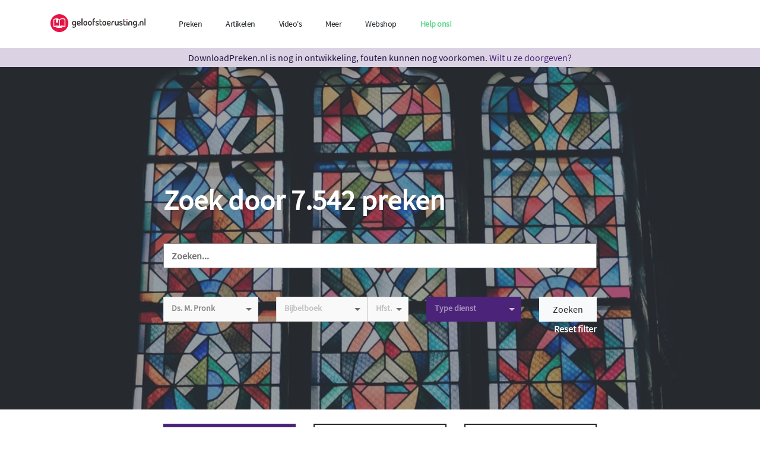

--- FILE ---
content_type: text/html; charset=UTF-8
request_url: https://downloadpreken.nl/?author=9&reset=1
body_size: 32892
content:
<!DOCTYPE html>
<html lang="en">
<head>

    <meta charset="utf-8"><script type="text/javascript">(window.NREUM||(NREUM={})).init={privacy:{cookies_enabled:true},ajax:{deny_list:["bam.eu01.nr-data.net"]},feature_flags:["soft_nav"],distributed_tracing:{enabled:true}};(window.NREUM||(NREUM={})).loader_config={agentID:"193948099",accountID:"3165766",trustKey:"3165766",xpid:"VwcBVFFVDhABXVJXDgIAVFM=",licenseKey:"NRJS-9c24d8483ac7cdc5cc0",applicationID:"193593727",browserID:"193948099"};;/*! For license information please see nr-loader-spa-1.308.0.min.js.LICENSE.txt */
(()=>{var e,t,r={384:(e,t,r)=>{"use strict";r.d(t,{NT:()=>a,US:()=>u,Zm:()=>o,bQ:()=>d,dV:()=>c,pV:()=>l});var n=r(6154),i=r(1863),s=r(1910);const a={beacon:"bam.nr-data.net",errorBeacon:"bam.nr-data.net"};function o(){return n.gm.NREUM||(n.gm.NREUM={}),void 0===n.gm.newrelic&&(n.gm.newrelic=n.gm.NREUM),n.gm.NREUM}function c(){let e=o();return e.o||(e.o={ST:n.gm.setTimeout,SI:n.gm.setImmediate||n.gm.setInterval,CT:n.gm.clearTimeout,XHR:n.gm.XMLHttpRequest,REQ:n.gm.Request,EV:n.gm.Event,PR:n.gm.Promise,MO:n.gm.MutationObserver,FETCH:n.gm.fetch,WS:n.gm.WebSocket},(0,s.i)(...Object.values(e.o))),e}function d(e,t){let r=o();r.initializedAgents??={},t.initializedAt={ms:(0,i.t)(),date:new Date},r.initializedAgents[e]=t}function u(e,t){o()[e]=t}function l(){return function(){let e=o();const t=e.info||{};e.info={beacon:a.beacon,errorBeacon:a.errorBeacon,...t}}(),function(){let e=o();const t=e.init||{};e.init={...t}}(),c(),function(){let e=o();const t=e.loader_config||{};e.loader_config={...t}}(),o()}},782:(e,t,r)=>{"use strict";r.d(t,{T:()=>n});const n=r(860).K7.pageViewTiming},860:(e,t,r)=>{"use strict";r.d(t,{$J:()=>u,K7:()=>c,P3:()=>d,XX:()=>i,Yy:()=>o,df:()=>s,qY:()=>n,v4:()=>a});const n="events",i="jserrors",s="browser/blobs",a="rum",o="browser/logs",c={ajax:"ajax",genericEvents:"generic_events",jserrors:i,logging:"logging",metrics:"metrics",pageAction:"page_action",pageViewEvent:"page_view_event",pageViewTiming:"page_view_timing",sessionReplay:"session_replay",sessionTrace:"session_trace",softNav:"soft_navigations",spa:"spa"},d={[c.pageViewEvent]:1,[c.pageViewTiming]:2,[c.metrics]:3,[c.jserrors]:4,[c.spa]:5,[c.ajax]:6,[c.sessionTrace]:7,[c.softNav]:8,[c.sessionReplay]:9,[c.logging]:10,[c.genericEvents]:11},u={[c.pageViewEvent]:a,[c.pageViewTiming]:n,[c.ajax]:n,[c.spa]:n,[c.softNav]:n,[c.metrics]:i,[c.jserrors]:i,[c.sessionTrace]:s,[c.sessionReplay]:s,[c.logging]:o,[c.genericEvents]:"ins"}},944:(e,t,r)=>{"use strict";r.d(t,{R:()=>i});var n=r(3241);function i(e,t){"function"==typeof console.debug&&(console.debug("New Relic Warning: https://github.com/newrelic/newrelic-browser-agent/blob/main/docs/warning-codes.md#".concat(e),t),(0,n.W)({agentIdentifier:null,drained:null,type:"data",name:"warn",feature:"warn",data:{code:e,secondary:t}}))}},993:(e,t,r)=>{"use strict";r.d(t,{A$:()=>s,ET:()=>a,TZ:()=>o,p_:()=>i});var n=r(860);const i={ERROR:"ERROR",WARN:"WARN",INFO:"INFO",DEBUG:"DEBUG",TRACE:"TRACE"},s={OFF:0,ERROR:1,WARN:2,INFO:3,DEBUG:4,TRACE:5},a="log",o=n.K7.logging},1541:(e,t,r)=>{"use strict";r.d(t,{U:()=>i,f:()=>n});const n={MFE:"MFE",BA:"BA"};function i(e,t){if(2!==t?.harvestEndpointVersion)return{};const r=t.agentRef.runtime.appMetadata.agents[0].entityGuid;return e?{"source.id":e.id,"source.name":e.name,"source.type":e.type,"parent.id":e.parent?.id||r,"parent.type":e.parent?.type||n.BA}:{"entity.guid":r,appId:t.agentRef.info.applicationID}}},1687:(e,t,r)=>{"use strict";r.d(t,{Ak:()=>d,Ze:()=>h,x3:()=>u});var n=r(3241),i=r(7836),s=r(3606),a=r(860),o=r(2646);const c={};function d(e,t){const r={staged:!1,priority:a.P3[t]||0};l(e),c[e].get(t)||c[e].set(t,r)}function u(e,t){e&&c[e]&&(c[e].get(t)&&c[e].delete(t),p(e,t,!1),c[e].size&&f(e))}function l(e){if(!e)throw new Error("agentIdentifier required");c[e]||(c[e]=new Map)}function h(e="",t="feature",r=!1){if(l(e),!e||!c[e].get(t)||r)return p(e,t);c[e].get(t).staged=!0,f(e)}function f(e){const t=Array.from(c[e]);t.every(([e,t])=>t.staged)&&(t.sort((e,t)=>e[1].priority-t[1].priority),t.forEach(([t])=>{c[e].delete(t),p(e,t)}))}function p(e,t,r=!0){const a=e?i.ee.get(e):i.ee,c=s.i.handlers;if(!a.aborted&&a.backlog&&c){if((0,n.W)({agentIdentifier:e,type:"lifecycle",name:"drain",feature:t}),r){const e=a.backlog[t],r=c[t];if(r){for(let t=0;e&&t<e.length;++t)g(e[t],r);Object.entries(r).forEach(([e,t])=>{Object.values(t||{}).forEach(t=>{t[0]?.on&&t[0]?.context()instanceof o.y&&t[0].on(e,t[1])})})}}a.isolatedBacklog||delete c[t],a.backlog[t]=null,a.emit("drain-"+t,[])}}function g(e,t){var r=e[1];Object.values(t[r]||{}).forEach(t=>{var r=e[0];if(t[0]===r){var n=t[1],i=e[3],s=e[2];n.apply(i,s)}})}},1738:(e,t,r)=>{"use strict";r.d(t,{U:()=>f,Y:()=>h});var n=r(3241),i=r(9908),s=r(1863),a=r(944),o=r(5701),c=r(3969),d=r(8362),u=r(860),l=r(4261);function h(e,t,r,s){const h=s||r;!h||h[e]&&h[e]!==d.d.prototype[e]||(h[e]=function(){(0,i.p)(c.xV,["API/"+e+"/called"],void 0,u.K7.metrics,r.ee),(0,n.W)({agentIdentifier:r.agentIdentifier,drained:!!o.B?.[r.agentIdentifier],type:"data",name:"api",feature:l.Pl+e,data:{}});try{return t.apply(this,arguments)}catch(e){(0,a.R)(23,e)}})}function f(e,t,r,n,a){const o=e.info;null===r?delete o.jsAttributes[t]:o.jsAttributes[t]=r,(a||null===r)&&(0,i.p)(l.Pl+n,[(0,s.t)(),t,r],void 0,"session",e.ee)}},1741:(e,t,r)=>{"use strict";r.d(t,{W:()=>s});var n=r(944),i=r(4261);class s{#e(e,...t){if(this[e]!==s.prototype[e])return this[e](...t);(0,n.R)(35,e)}addPageAction(e,t){return this.#e(i.hG,e,t)}register(e){return this.#e(i.eY,e)}recordCustomEvent(e,t){return this.#e(i.fF,e,t)}setPageViewName(e,t){return this.#e(i.Fw,e,t)}setCustomAttribute(e,t,r){return this.#e(i.cD,e,t,r)}noticeError(e,t){return this.#e(i.o5,e,t)}setUserId(e,t=!1){return this.#e(i.Dl,e,t)}setApplicationVersion(e){return this.#e(i.nb,e)}setErrorHandler(e){return this.#e(i.bt,e)}addRelease(e,t){return this.#e(i.k6,e,t)}log(e,t){return this.#e(i.$9,e,t)}start(){return this.#e(i.d3)}finished(e){return this.#e(i.BL,e)}recordReplay(){return this.#e(i.CH)}pauseReplay(){return this.#e(i.Tb)}addToTrace(e){return this.#e(i.U2,e)}setCurrentRouteName(e){return this.#e(i.PA,e)}interaction(e){return this.#e(i.dT,e)}wrapLogger(e,t,r){return this.#e(i.Wb,e,t,r)}measure(e,t){return this.#e(i.V1,e,t)}consent(e){return this.#e(i.Pv,e)}}},1863:(e,t,r)=>{"use strict";function n(){return Math.floor(performance.now())}r.d(t,{t:()=>n})},1910:(e,t,r)=>{"use strict";r.d(t,{i:()=>s});var n=r(944);const i=new Map;function s(...e){return e.every(e=>{if(i.has(e))return i.get(e);const t="function"==typeof e?e.toString():"",r=t.includes("[native code]"),s=t.includes("nrWrapper");return r||s||(0,n.R)(64,e?.name||t),i.set(e,r),r})}},2555:(e,t,r)=>{"use strict";r.d(t,{D:()=>o,f:()=>a});var n=r(384),i=r(8122);const s={beacon:n.NT.beacon,errorBeacon:n.NT.errorBeacon,licenseKey:void 0,applicationID:void 0,sa:void 0,queueTime:void 0,applicationTime:void 0,ttGuid:void 0,user:void 0,account:void 0,product:void 0,extra:void 0,jsAttributes:{},userAttributes:void 0,atts:void 0,transactionName:void 0,tNamePlain:void 0};function a(e){try{return!!e.licenseKey&&!!e.errorBeacon&&!!e.applicationID}catch(e){return!1}}const o=e=>(0,i.a)(e,s)},2614:(e,t,r)=>{"use strict";r.d(t,{BB:()=>a,H3:()=>n,g:()=>d,iL:()=>c,tS:()=>o,uh:()=>i,wk:()=>s});const n="NRBA",i="SESSION",s=144e5,a=18e5,o={STARTED:"session-started",PAUSE:"session-pause",RESET:"session-reset",RESUME:"session-resume",UPDATE:"session-update"},c={SAME_TAB:"same-tab",CROSS_TAB:"cross-tab"},d={OFF:0,FULL:1,ERROR:2}},2646:(e,t,r)=>{"use strict";r.d(t,{y:()=>n});class n{constructor(e){this.contextId=e}}},2843:(e,t,r)=>{"use strict";r.d(t,{G:()=>s,u:()=>i});var n=r(3878);function i(e,t=!1,r,i){(0,n.DD)("visibilitychange",function(){if(t)return void("hidden"===document.visibilityState&&e());e(document.visibilityState)},r,i)}function s(e,t,r){(0,n.sp)("pagehide",e,t,r)}},3241:(e,t,r)=>{"use strict";r.d(t,{W:()=>s});var n=r(6154);const i="newrelic";function s(e={}){try{n.gm.dispatchEvent(new CustomEvent(i,{detail:e}))}catch(e){}}},3304:(e,t,r)=>{"use strict";r.d(t,{A:()=>s});var n=r(7836);const i=()=>{const e=new WeakSet;return(t,r)=>{if("object"==typeof r&&null!==r){if(e.has(r))return;e.add(r)}return r}};function s(e){try{return JSON.stringify(e,i())??""}catch(e){try{n.ee.emit("internal-error",[e])}catch(e){}return""}}},3333:(e,t,r)=>{"use strict";r.d(t,{$v:()=>u,TZ:()=>n,Xh:()=>c,Zp:()=>i,kd:()=>d,mq:()=>o,nf:()=>a,qN:()=>s});const n=r(860).K7.genericEvents,i=["auxclick","click","copy","keydown","paste","scrollend"],s=["focus","blur"],a=4,o=1e3,c=2e3,d=["PageAction","UserAction","BrowserPerformance"],u={RESOURCES:"experimental.resources",REGISTER:"register"}},3434:(e,t,r)=>{"use strict";r.d(t,{Jt:()=>s,YM:()=>d});var n=r(7836),i=r(5607);const s="nr@original:".concat(i.W),a=50;var o=Object.prototype.hasOwnProperty,c=!1;function d(e,t){return e||(e=n.ee),r.inPlace=function(e,t,n,i,s){n||(n="");const a="-"===n.charAt(0);for(let o=0;o<t.length;o++){const c=t[o],d=e[c];l(d)||(e[c]=r(d,a?c+n:n,i,c,s))}},r.flag=s,r;function r(t,r,n,c,d){return l(t)?t:(r||(r=""),nrWrapper[s]=t,function(e,t,r){if(Object.defineProperty&&Object.keys)try{return Object.keys(e).forEach(function(r){Object.defineProperty(t,r,{get:function(){return e[r]},set:function(t){return e[r]=t,t}})}),t}catch(e){u([e],r)}for(var n in e)o.call(e,n)&&(t[n]=e[n])}(t,nrWrapper,e),nrWrapper);function nrWrapper(){var s,o,l,h;let f;try{o=this,s=[...arguments],l="function"==typeof n?n(s,o):n||{}}catch(t){u([t,"",[s,o,c],l],e)}i(r+"start",[s,o,c],l,d);const p=performance.now();let g;try{return h=t.apply(o,s),g=performance.now(),h}catch(e){throw g=performance.now(),i(r+"err",[s,o,e],l,d),f=e,f}finally{const e=g-p,t={start:p,end:g,duration:e,isLongTask:e>=a,methodName:c,thrownError:f};t.isLongTask&&i("long-task",[t,o],l,d),i(r+"end",[s,o,h],l,d)}}}function i(r,n,i,s){if(!c||t){var a=c;c=!0;try{e.emit(r,n,i,t,s)}catch(t){u([t,r,n,i],e)}c=a}}}function u(e,t){t||(t=n.ee);try{t.emit("internal-error",e)}catch(e){}}function l(e){return!(e&&"function"==typeof e&&e.apply&&!e[s])}},3606:(e,t,r)=>{"use strict";r.d(t,{i:()=>s});var n=r(9908);s.on=a;var i=s.handlers={};function s(e,t,r,s){a(s||n.d,i,e,t,r)}function a(e,t,r,i,s){s||(s="feature"),e||(e=n.d);var a=t[s]=t[s]||{};(a[r]=a[r]||[]).push([e,i])}},3738:(e,t,r)=>{"use strict";r.d(t,{He:()=>i,Kp:()=>o,Lc:()=>d,Rz:()=>u,TZ:()=>n,bD:()=>s,d3:()=>a,jx:()=>l,sl:()=>h,uP:()=>c});const n=r(860).K7.sessionTrace,i="bstResource",s="resource",a="-start",o="-end",c="fn"+a,d="fn"+o,u="pushState",l=1e3,h=3e4},3785:(e,t,r)=>{"use strict";r.d(t,{R:()=>c,b:()=>d});var n=r(9908),i=r(1863),s=r(860),a=r(3969),o=r(993);function c(e,t,r={},c=o.p_.INFO,d=!0,u,l=(0,i.t)()){(0,n.p)(a.xV,["API/logging/".concat(c.toLowerCase(),"/called")],void 0,s.K7.metrics,e),(0,n.p)(o.ET,[l,t,r,c,d,u],void 0,s.K7.logging,e)}function d(e){return"string"==typeof e&&Object.values(o.p_).some(t=>t===e.toUpperCase().trim())}},3878:(e,t,r)=>{"use strict";function n(e,t){return{capture:e,passive:!1,signal:t}}function i(e,t,r=!1,i){window.addEventListener(e,t,n(r,i))}function s(e,t,r=!1,i){document.addEventListener(e,t,n(r,i))}r.d(t,{DD:()=>s,jT:()=>n,sp:()=>i})},3962:(e,t,r)=>{"use strict";r.d(t,{AM:()=>a,O2:()=>l,OV:()=>s,Qu:()=>h,TZ:()=>c,ih:()=>f,pP:()=>o,t1:()=>u,tC:()=>i,wD:()=>d});var n=r(860);const i=["click","keydown","submit"],s="popstate",a="api",o="initialPageLoad",c=n.K7.softNav,d=5e3,u=500,l={INITIAL_PAGE_LOAD:"",ROUTE_CHANGE:1,UNSPECIFIED:2},h={INTERACTION:1,AJAX:2,CUSTOM_END:3,CUSTOM_TRACER:4},f={IP:"in progress",PF:"pending finish",FIN:"finished",CAN:"cancelled"}},3969:(e,t,r)=>{"use strict";r.d(t,{TZ:()=>n,XG:()=>o,rs:()=>i,xV:()=>a,z_:()=>s});const n=r(860).K7.metrics,i="sm",s="cm",a="storeSupportabilityMetrics",o="storeEventMetrics"},4234:(e,t,r)=>{"use strict";r.d(t,{W:()=>s});var n=r(7836),i=r(1687);class s{constructor(e,t){this.agentIdentifier=e,this.ee=n.ee.get(e),this.featureName=t,this.blocked=!1}deregisterDrain(){(0,i.x3)(this.agentIdentifier,this.featureName)}}},4261:(e,t,r)=>{"use strict";r.d(t,{$9:()=>u,BL:()=>c,CH:()=>p,Dl:()=>R,Fw:()=>w,PA:()=>v,Pl:()=>n,Pv:()=>A,Tb:()=>h,U2:()=>a,V1:()=>E,Wb:()=>T,bt:()=>y,cD:()=>b,d3:()=>x,dT:()=>d,eY:()=>g,fF:()=>f,hG:()=>s,hw:()=>i,k6:()=>o,nb:()=>m,o5:()=>l});const n="api-",i=n+"ixn-",s="addPageAction",a="addToTrace",o="addRelease",c="finished",d="interaction",u="log",l="noticeError",h="pauseReplay",f="recordCustomEvent",p="recordReplay",g="register",m="setApplicationVersion",v="setCurrentRouteName",b="setCustomAttribute",y="setErrorHandler",w="setPageViewName",R="setUserId",x="start",T="wrapLogger",E="measure",A="consent"},5205:(e,t,r)=>{"use strict";r.d(t,{j:()=>S});var n=r(384),i=r(1741);var s=r(2555),a=r(3333);const o=e=>{if(!e||"string"!=typeof e)return!1;try{document.createDocumentFragment().querySelector(e)}catch{return!1}return!0};var c=r(2614),d=r(944),u=r(8122);const l="[data-nr-mask]",h=e=>(0,u.a)(e,(()=>{const e={feature_flags:[],experimental:{allow_registered_children:!1,resources:!1},mask_selector:"*",block_selector:"[data-nr-block]",mask_input_options:{color:!1,date:!1,"datetime-local":!1,email:!1,month:!1,number:!1,range:!1,search:!1,tel:!1,text:!1,time:!1,url:!1,week:!1,textarea:!1,select:!1,password:!0}};return{ajax:{deny_list:void 0,block_internal:!0,enabled:!0,autoStart:!0},api:{get allow_registered_children(){return e.feature_flags.includes(a.$v.REGISTER)||e.experimental.allow_registered_children},set allow_registered_children(t){e.experimental.allow_registered_children=t},duplicate_registered_data:!1},browser_consent_mode:{enabled:!1},distributed_tracing:{enabled:void 0,exclude_newrelic_header:void 0,cors_use_newrelic_header:void 0,cors_use_tracecontext_headers:void 0,allowed_origins:void 0},get feature_flags(){return e.feature_flags},set feature_flags(t){e.feature_flags=t},generic_events:{enabled:!0,autoStart:!0},harvest:{interval:30},jserrors:{enabled:!0,autoStart:!0},logging:{enabled:!0,autoStart:!0},metrics:{enabled:!0,autoStart:!0},obfuscate:void 0,page_action:{enabled:!0},page_view_event:{enabled:!0,autoStart:!0},page_view_timing:{enabled:!0,autoStart:!0},performance:{capture_marks:!1,capture_measures:!1,capture_detail:!0,resources:{get enabled(){return e.feature_flags.includes(a.$v.RESOURCES)||e.experimental.resources},set enabled(t){e.experimental.resources=t},asset_types:[],first_party_domains:[],ignore_newrelic:!0}},privacy:{cookies_enabled:!0},proxy:{assets:void 0,beacon:void 0},session:{expiresMs:c.wk,inactiveMs:c.BB},session_replay:{autoStart:!0,enabled:!1,preload:!1,sampling_rate:10,error_sampling_rate:100,collect_fonts:!1,inline_images:!1,fix_stylesheets:!0,mask_all_inputs:!0,get mask_text_selector(){return e.mask_selector},set mask_text_selector(t){o(t)?e.mask_selector="".concat(t,",").concat(l):""===t||null===t?e.mask_selector=l:(0,d.R)(5,t)},get block_class(){return"nr-block"},get ignore_class(){return"nr-ignore"},get mask_text_class(){return"nr-mask"},get block_selector(){return e.block_selector},set block_selector(t){o(t)?e.block_selector+=",".concat(t):""!==t&&(0,d.R)(6,t)},get mask_input_options(){return e.mask_input_options},set mask_input_options(t){t&&"object"==typeof t?e.mask_input_options={...t,password:!0}:(0,d.R)(7,t)}},session_trace:{enabled:!0,autoStart:!0},soft_navigations:{enabled:!0,autoStart:!0},spa:{enabled:!0,autoStart:!0},ssl:void 0,user_actions:{enabled:!0,elementAttributes:["id","className","tagName","type"]}}})());var f=r(6154),p=r(9324);let g=0;const m={buildEnv:p.F3,distMethod:p.Xs,version:p.xv,originTime:f.WN},v={consented:!1},b={appMetadata:{},get consented(){return this.session?.state?.consent||v.consented},set consented(e){v.consented=e},customTransaction:void 0,denyList:void 0,disabled:!1,harvester:void 0,isolatedBacklog:!1,isRecording:!1,loaderType:void 0,maxBytes:3e4,obfuscator:void 0,onerror:void 0,ptid:void 0,releaseIds:{},session:void 0,timeKeeper:void 0,registeredEntities:[],jsAttributesMetadata:{bytes:0},get harvestCount(){return++g}},y=e=>{const t=(0,u.a)(e,b),r=Object.keys(m).reduce((e,t)=>(e[t]={value:m[t],writable:!1,configurable:!0,enumerable:!0},e),{});return Object.defineProperties(t,r)};var w=r(5701);const R=e=>{const t=e.startsWith("http");e+="/",r.p=t?e:"https://"+e};var x=r(7836),T=r(3241);const E={accountID:void 0,trustKey:void 0,agentID:void 0,licenseKey:void 0,applicationID:void 0,xpid:void 0},A=e=>(0,u.a)(e,E),_=new Set;function S(e,t={},r,a){let{init:o,info:c,loader_config:d,runtime:u={},exposed:l=!0}=t;if(!c){const e=(0,n.pV)();o=e.init,c=e.info,d=e.loader_config}e.init=h(o||{}),e.loader_config=A(d||{}),c.jsAttributes??={},f.bv&&(c.jsAttributes.isWorker=!0),e.info=(0,s.D)(c);const p=e.init,g=[c.beacon,c.errorBeacon];_.has(e.agentIdentifier)||(p.proxy.assets&&(R(p.proxy.assets),g.push(p.proxy.assets)),p.proxy.beacon&&g.push(p.proxy.beacon),e.beacons=[...g],function(e){const t=(0,n.pV)();Object.getOwnPropertyNames(i.W.prototype).forEach(r=>{const n=i.W.prototype[r];if("function"!=typeof n||"constructor"===n)return;let s=t[r];e[r]&&!1!==e.exposed&&"micro-agent"!==e.runtime?.loaderType&&(t[r]=(...t)=>{const n=e[r](...t);return s?s(...t):n})})}(e),(0,n.US)("activatedFeatures",w.B)),u.denyList=[...p.ajax.deny_list||[],...p.ajax.block_internal?g:[]],u.ptid=e.agentIdentifier,u.loaderType=r,e.runtime=y(u),_.has(e.agentIdentifier)||(e.ee=x.ee.get(e.agentIdentifier),e.exposed=l,(0,T.W)({agentIdentifier:e.agentIdentifier,drained:!!w.B?.[e.agentIdentifier],type:"lifecycle",name:"initialize",feature:void 0,data:e.config})),_.add(e.agentIdentifier)}},5270:(e,t,r)=>{"use strict";r.d(t,{Aw:()=>a,SR:()=>s,rF:()=>o});var n=r(384),i=r(7767);function s(e){return!!(0,n.dV)().o.MO&&(0,i.V)(e)&&!0===e?.session_trace.enabled}function a(e){return!0===e?.session_replay.preload&&s(e)}function o(e,t){try{if("string"==typeof t?.type){if("password"===t.type.toLowerCase())return"*".repeat(e?.length||0);if(void 0!==t?.dataset?.nrUnmask||t?.classList?.contains("nr-unmask"))return e}}catch(e){}return"string"==typeof e?e.replace(/[\S]/g,"*"):"*".repeat(e?.length||0)}},5289:(e,t,r)=>{"use strict";r.d(t,{GG:()=>a,Qr:()=>c,sB:()=>o});var n=r(3878),i=r(6389);function s(){return"undefined"==typeof document||"complete"===document.readyState}function a(e,t){if(s())return e();const r=(0,i.J)(e),a=setInterval(()=>{s()&&(clearInterval(a),r())},500);(0,n.sp)("load",r,t)}function o(e){if(s())return e();(0,n.DD)("DOMContentLoaded",e)}function c(e){if(s())return e();(0,n.sp)("popstate",e)}},5607:(e,t,r)=>{"use strict";r.d(t,{W:()=>n});const n=(0,r(9566).bz)()},5701:(e,t,r)=>{"use strict";r.d(t,{B:()=>s,t:()=>a});var n=r(3241);const i=new Set,s={};function a(e,t){const r=t.agentIdentifier;s[r]??={},e&&"object"==typeof e&&(i.has(r)||(t.ee.emit("rumresp",[e]),s[r]=e,i.add(r),(0,n.W)({agentIdentifier:r,loaded:!0,drained:!0,type:"lifecycle",name:"load",feature:void 0,data:e})))}},6154:(e,t,r)=>{"use strict";r.d(t,{OF:()=>d,RI:()=>i,WN:()=>h,bv:()=>s,eN:()=>f,gm:()=>a,lR:()=>l,m:()=>c,mw:()=>o,sb:()=>u});var n=r(1863);const i="undefined"!=typeof window&&!!window.document,s="undefined"!=typeof WorkerGlobalScope&&("undefined"!=typeof self&&self instanceof WorkerGlobalScope&&self.navigator instanceof WorkerNavigator||"undefined"!=typeof globalThis&&globalThis instanceof WorkerGlobalScope&&globalThis.navigator instanceof WorkerNavigator),a=i?window:"undefined"!=typeof WorkerGlobalScope&&("undefined"!=typeof self&&self instanceof WorkerGlobalScope&&self||"undefined"!=typeof globalThis&&globalThis instanceof WorkerGlobalScope&&globalThis),o=Boolean("hidden"===a?.document?.visibilityState),c=""+a?.location,d=/iPad|iPhone|iPod/.test(a.navigator?.userAgent),u=d&&"undefined"==typeof SharedWorker,l=(()=>{const e=a.navigator?.userAgent?.match(/Firefox[/\s](\d+\.\d+)/);return Array.isArray(e)&&e.length>=2?+e[1]:0})(),h=Date.now()-(0,n.t)(),f=()=>"undefined"!=typeof PerformanceNavigationTiming&&a?.performance?.getEntriesByType("navigation")?.[0]?.responseStart},6344:(e,t,r)=>{"use strict";r.d(t,{BB:()=>u,Qb:()=>l,TZ:()=>i,Ug:()=>a,Vh:()=>s,_s:()=>o,bc:()=>d,yP:()=>c});var n=r(2614);const i=r(860).K7.sessionReplay,s="errorDuringReplay",a=.12,o={DomContentLoaded:0,Load:1,FullSnapshot:2,IncrementalSnapshot:3,Meta:4,Custom:5},c={[n.g.ERROR]:15e3,[n.g.FULL]:3e5,[n.g.OFF]:0},d={RESET:{message:"Session was reset",sm:"Reset"},IMPORT:{message:"Recorder failed to import",sm:"Import"},TOO_MANY:{message:"429: Too Many Requests",sm:"Too-Many"},TOO_BIG:{message:"Payload was too large",sm:"Too-Big"},CROSS_TAB:{message:"Session Entity was set to OFF on another tab",sm:"Cross-Tab"},ENTITLEMENTS:{message:"Session Replay is not allowed and will not be started",sm:"Entitlement"}},u=5e3,l={API:"api",RESUME:"resume",SWITCH_TO_FULL:"switchToFull",INITIALIZE:"initialize",PRELOAD:"preload"}},6389:(e,t,r)=>{"use strict";function n(e,t=500,r={}){const n=r?.leading||!1;let i;return(...r)=>{n&&void 0===i&&(e.apply(this,r),i=setTimeout(()=>{i=clearTimeout(i)},t)),n||(clearTimeout(i),i=setTimeout(()=>{e.apply(this,r)},t))}}function i(e){let t=!1;return(...r)=>{t||(t=!0,e.apply(this,r))}}r.d(t,{J:()=>i,s:()=>n})},6630:(e,t,r)=>{"use strict";r.d(t,{T:()=>n});const n=r(860).K7.pageViewEvent},6774:(e,t,r)=>{"use strict";r.d(t,{T:()=>n});const n=r(860).K7.jserrors},7295:(e,t,r)=>{"use strict";r.d(t,{Xv:()=>a,gX:()=>i,iW:()=>s});var n=[];function i(e){if(!e||s(e))return!1;if(0===n.length)return!0;if("*"===n[0].hostname)return!1;for(var t=0;t<n.length;t++){var r=n[t];if(r.hostname.test(e.hostname)&&r.pathname.test(e.pathname))return!1}return!0}function s(e){return void 0===e.hostname}function a(e){if(n=[],e&&e.length)for(var t=0;t<e.length;t++){let r=e[t];if(!r)continue;if("*"===r)return void(n=[{hostname:"*"}]);0===r.indexOf("http://")?r=r.substring(7):0===r.indexOf("https://")&&(r=r.substring(8));const i=r.indexOf("/");let s,a;i>0?(s=r.substring(0,i),a=r.substring(i)):(s=r,a="*");let[c]=s.split(":");n.push({hostname:o(c),pathname:o(a,!0)})}}function o(e,t=!1){const r=e.replace(/[.+?^${}()|[\]\\]/g,e=>"\\"+e).replace(/\*/g,".*?");return new RegExp((t?"^":"")+r+"$")}},7485:(e,t,r)=>{"use strict";r.d(t,{D:()=>i});var n=r(6154);function i(e){if(0===(e||"").indexOf("data:"))return{protocol:"data"};try{const t=new URL(e,location.href),r={port:t.port,hostname:t.hostname,pathname:t.pathname,search:t.search,protocol:t.protocol.slice(0,t.protocol.indexOf(":")),sameOrigin:t.protocol===n.gm?.location?.protocol&&t.host===n.gm?.location?.host};return r.port&&""!==r.port||("http:"===t.protocol&&(r.port="80"),"https:"===t.protocol&&(r.port="443")),r.pathname&&""!==r.pathname?r.pathname.startsWith("/")||(r.pathname="/".concat(r.pathname)):r.pathname="/",r}catch(e){return{}}}},7699:(e,t,r)=>{"use strict";r.d(t,{It:()=>s,KC:()=>o,No:()=>i,qh:()=>a});var n=r(860);const i=16e3,s=1e6,a="SESSION_ERROR",o={[n.K7.logging]:!0,[n.K7.genericEvents]:!1,[n.K7.jserrors]:!1,[n.K7.ajax]:!1}},7767:(e,t,r)=>{"use strict";r.d(t,{V:()=>i});var n=r(6154);const i=e=>n.RI&&!0===e?.privacy.cookies_enabled},7836:(e,t,r)=>{"use strict";r.d(t,{P:()=>o,ee:()=>c});var n=r(384),i=r(8990),s=r(2646),a=r(5607);const o="nr@context:".concat(a.W),c=function e(t,r){var n={},a={},u={},l=!1;try{l=16===r.length&&d.initializedAgents?.[r]?.runtime.isolatedBacklog}catch(e){}var h={on:p,addEventListener:p,removeEventListener:function(e,t){var r=n[e];if(!r)return;for(var i=0;i<r.length;i++)r[i]===t&&r.splice(i,1)},emit:function(e,r,n,i,s){!1!==s&&(s=!0);if(c.aborted&&!i)return;t&&s&&t.emit(e,r,n);var o=f(n);g(e).forEach(e=>{e.apply(o,r)});var d=v()[a[e]];d&&d.push([h,e,r,o]);return o},get:m,listeners:g,context:f,buffer:function(e,t){const r=v();if(t=t||"feature",h.aborted)return;Object.entries(e||{}).forEach(([e,n])=>{a[n]=t,t in r||(r[t]=[])})},abort:function(){h._aborted=!0,Object.keys(h.backlog).forEach(e=>{delete h.backlog[e]})},isBuffering:function(e){return!!v()[a[e]]},debugId:r,backlog:l?{}:t&&"object"==typeof t.backlog?t.backlog:{},isolatedBacklog:l};return Object.defineProperty(h,"aborted",{get:()=>{let e=h._aborted||!1;return e||(t&&(e=t.aborted),e)}}),h;function f(e){return e&&e instanceof s.y?e:e?(0,i.I)(e,o,()=>new s.y(o)):new s.y(o)}function p(e,t){n[e]=g(e).concat(t)}function g(e){return n[e]||[]}function m(t){return u[t]=u[t]||e(h,t)}function v(){return h.backlog}}(void 0,"globalEE"),d=(0,n.Zm)();d.ee||(d.ee=c)},8122:(e,t,r)=>{"use strict";r.d(t,{a:()=>i});var n=r(944);function i(e,t){try{if(!e||"object"!=typeof e)return(0,n.R)(3);if(!t||"object"!=typeof t)return(0,n.R)(4);const r=Object.create(Object.getPrototypeOf(t),Object.getOwnPropertyDescriptors(t)),s=0===Object.keys(r).length?e:r;for(let a in s)if(void 0!==e[a])try{if(null===e[a]){r[a]=null;continue}Array.isArray(e[a])&&Array.isArray(t[a])?r[a]=Array.from(new Set([...e[a],...t[a]])):"object"==typeof e[a]&&"object"==typeof t[a]?r[a]=i(e[a],t[a]):r[a]=e[a]}catch(e){r[a]||(0,n.R)(1,e)}return r}catch(e){(0,n.R)(2,e)}}},8139:(e,t,r)=>{"use strict";r.d(t,{u:()=>h});var n=r(7836),i=r(3434),s=r(8990),a=r(6154);const o={},c=a.gm.XMLHttpRequest,d="addEventListener",u="removeEventListener",l="nr@wrapped:".concat(n.P);function h(e){var t=function(e){return(e||n.ee).get("events")}(e);if(o[t.debugId]++)return t;o[t.debugId]=1;var r=(0,i.YM)(t,!0);function h(e){r.inPlace(e,[d,u],"-",p)}function p(e,t){return e[1]}return"getPrototypeOf"in Object&&(a.RI&&f(document,h),c&&f(c.prototype,h),f(a.gm,h)),t.on(d+"-start",function(e,t){var n=e[1];if(null!==n&&("function"==typeof n||"object"==typeof n)&&"newrelic"!==e[0]){var i=(0,s.I)(n,l,function(){var e={object:function(){if("function"!=typeof n.handleEvent)return;return n.handleEvent.apply(n,arguments)},function:n}[typeof n];return e?r(e,"fn-",null,e.name||"anonymous"):n});this.wrapped=e[1]=i}}),t.on(u+"-start",function(e){e[1]=this.wrapped||e[1]}),t}function f(e,t,...r){let n=e;for(;"object"==typeof n&&!Object.prototype.hasOwnProperty.call(n,d);)n=Object.getPrototypeOf(n);n&&t(n,...r)}},8362:(e,t,r)=>{"use strict";r.d(t,{d:()=>s});var n=r(9566),i=r(1741);class s extends i.W{agentIdentifier=(0,n.LA)(16)}},8374:(e,t,r)=>{r.nc=(()=>{try{return document?.currentScript?.nonce}catch(e){}return""})()},8990:(e,t,r)=>{"use strict";r.d(t,{I:()=>i});var n=Object.prototype.hasOwnProperty;function i(e,t,r){if(n.call(e,t))return e[t];var i=r();if(Object.defineProperty&&Object.keys)try{return Object.defineProperty(e,t,{value:i,writable:!0,enumerable:!1}),i}catch(e){}return e[t]=i,i}},9119:(e,t,r)=>{"use strict";r.d(t,{L:()=>s});var n=/([^?#]*)[^#]*(#[^?]*|$).*/,i=/([^?#]*)().*/;function s(e,t){return e?e.replace(t?n:i,"$1$2"):e}},9300:(e,t,r)=>{"use strict";r.d(t,{T:()=>n});const n=r(860).K7.ajax},9324:(e,t,r)=>{"use strict";r.d(t,{AJ:()=>a,F3:()=>i,Xs:()=>s,Yq:()=>o,xv:()=>n});const n="1.308.0",i="PROD",s="CDN",a="@newrelic/rrweb",o="1.0.1"},9566:(e,t,r)=>{"use strict";r.d(t,{LA:()=>o,ZF:()=>c,bz:()=>a,el:()=>d});var n=r(6154);const i="xxxxxxxx-xxxx-4xxx-yxxx-xxxxxxxxxxxx";function s(e,t){return e?15&e[t]:16*Math.random()|0}function a(){const e=n.gm?.crypto||n.gm?.msCrypto;let t,r=0;return e&&e.getRandomValues&&(t=e.getRandomValues(new Uint8Array(30))),i.split("").map(e=>"x"===e?s(t,r++).toString(16):"y"===e?(3&s()|8).toString(16):e).join("")}function o(e){const t=n.gm?.crypto||n.gm?.msCrypto;let r,i=0;t&&t.getRandomValues&&(r=t.getRandomValues(new Uint8Array(e)));const a=[];for(var o=0;o<e;o++)a.push(s(r,i++).toString(16));return a.join("")}function c(){return o(16)}function d(){return o(32)}},9908:(e,t,r)=>{"use strict";r.d(t,{d:()=>n,p:()=>i});var n=r(7836).ee.get("handle");function i(e,t,r,i,s){s?(s.buffer([e],i),s.emit(e,t,r)):(n.buffer([e],i),n.emit(e,t,r))}}},n={};function i(e){var t=n[e];if(void 0!==t)return t.exports;var s=n[e]={exports:{}};return r[e](s,s.exports,i),s.exports}i.m=r,i.d=(e,t)=>{for(var r in t)i.o(t,r)&&!i.o(e,r)&&Object.defineProperty(e,r,{enumerable:!0,get:t[r]})},i.f={},i.e=e=>Promise.all(Object.keys(i.f).reduce((t,r)=>(i.f[r](e,t),t),[])),i.u=e=>({212:"nr-spa-compressor",249:"nr-spa-recorder",478:"nr-spa"}[e]+"-1.308.0.min.js"),i.o=(e,t)=>Object.prototype.hasOwnProperty.call(e,t),e={},t="NRBA-1.308.0.PROD:",i.l=(r,n,s,a)=>{if(e[r])e[r].push(n);else{var o,c;if(void 0!==s)for(var d=document.getElementsByTagName("script"),u=0;u<d.length;u++){var l=d[u];if(l.getAttribute("src")==r||l.getAttribute("data-webpack")==t+s){o=l;break}}if(!o){c=!0;var h={478:"sha512-RSfSVnmHk59T/uIPbdSE0LPeqcEdF4/+XhfJdBuccH5rYMOEZDhFdtnh6X6nJk7hGpzHd9Ujhsy7lZEz/ORYCQ==",249:"sha512-ehJXhmntm85NSqW4MkhfQqmeKFulra3klDyY0OPDUE+sQ3GokHlPh1pmAzuNy//3j4ac6lzIbmXLvGQBMYmrkg==",212:"sha512-B9h4CR46ndKRgMBcK+j67uSR2RCnJfGefU+A7FrgR/k42ovXy5x/MAVFiSvFxuVeEk/pNLgvYGMp1cBSK/G6Fg=="};(o=document.createElement("script")).charset="utf-8",i.nc&&o.setAttribute("nonce",i.nc),o.setAttribute("data-webpack",t+s),o.src=r,0!==o.src.indexOf(window.location.origin+"/")&&(o.crossOrigin="anonymous"),h[a]&&(o.integrity=h[a])}e[r]=[n];var f=(t,n)=>{o.onerror=o.onload=null,clearTimeout(p);var i=e[r];if(delete e[r],o.parentNode&&o.parentNode.removeChild(o),i&&i.forEach(e=>e(n)),t)return t(n)},p=setTimeout(f.bind(null,void 0,{type:"timeout",target:o}),12e4);o.onerror=f.bind(null,o.onerror),o.onload=f.bind(null,o.onload),c&&document.head.appendChild(o)}},i.r=e=>{"undefined"!=typeof Symbol&&Symbol.toStringTag&&Object.defineProperty(e,Symbol.toStringTag,{value:"Module"}),Object.defineProperty(e,"__esModule",{value:!0})},i.p="https://js-agent.newrelic.com/",(()=>{var e={38:0,788:0};i.f.j=(t,r)=>{var n=i.o(e,t)?e[t]:void 0;if(0!==n)if(n)r.push(n[2]);else{var s=new Promise((r,i)=>n=e[t]=[r,i]);r.push(n[2]=s);var a=i.p+i.u(t),o=new Error;i.l(a,r=>{if(i.o(e,t)&&(0!==(n=e[t])&&(e[t]=void 0),n)){var s=r&&("load"===r.type?"missing":r.type),a=r&&r.target&&r.target.src;o.message="Loading chunk "+t+" failed: ("+s+": "+a+")",o.name="ChunkLoadError",o.type=s,o.request=a,n[1](o)}},"chunk-"+t,t)}};var t=(t,r)=>{var n,s,[a,o,c]=r,d=0;if(a.some(t=>0!==e[t])){for(n in o)i.o(o,n)&&(i.m[n]=o[n]);if(c)c(i)}for(t&&t(r);d<a.length;d++)s=a[d],i.o(e,s)&&e[s]&&e[s][0](),e[s]=0},r=self["webpackChunk:NRBA-1.308.0.PROD"]=self["webpackChunk:NRBA-1.308.0.PROD"]||[];r.forEach(t.bind(null,0)),r.push=t.bind(null,r.push.bind(r))})(),(()=>{"use strict";i(8374);var e=i(8362),t=i(860);const r=Object.values(t.K7);var n=i(5205);var s=i(9908),a=i(1863),o=i(4261),c=i(1738);var d=i(1687),u=i(4234),l=i(5289),h=i(6154),f=i(944),p=i(5270),g=i(7767),m=i(6389),v=i(7699);class b extends u.W{constructor(e,t){super(e.agentIdentifier,t),this.agentRef=e,this.abortHandler=void 0,this.featAggregate=void 0,this.loadedSuccessfully=void 0,this.onAggregateImported=new Promise(e=>{this.loadedSuccessfully=e}),this.deferred=Promise.resolve(),!1===e.init[this.featureName].autoStart?this.deferred=new Promise((t,r)=>{this.ee.on("manual-start-all",(0,m.J)(()=>{(0,d.Ak)(e.agentIdentifier,this.featureName),t()}))}):(0,d.Ak)(e.agentIdentifier,t)}importAggregator(e,t,r={}){if(this.featAggregate)return;const n=async()=>{let n;await this.deferred;try{if((0,g.V)(e.init)){const{setupAgentSession:t}=await i.e(478).then(i.bind(i,8766));n=t(e)}}catch(e){(0,f.R)(20,e),this.ee.emit("internal-error",[e]),(0,s.p)(v.qh,[e],void 0,this.featureName,this.ee)}try{if(!this.#t(this.featureName,n,e.init))return(0,d.Ze)(this.agentIdentifier,this.featureName),void this.loadedSuccessfully(!1);const{Aggregate:i}=await t();this.featAggregate=new i(e,r),e.runtime.harvester.initializedAggregates.push(this.featAggregate),this.loadedSuccessfully(!0)}catch(e){(0,f.R)(34,e),this.abortHandler?.(),(0,d.Ze)(this.agentIdentifier,this.featureName,!0),this.loadedSuccessfully(!1),this.ee&&this.ee.abort()}};h.RI?(0,l.GG)(()=>n(),!0):n()}#t(e,r,n){if(this.blocked)return!1;switch(e){case t.K7.sessionReplay:return(0,p.SR)(n)&&!!r;case t.K7.sessionTrace:return!!r;default:return!0}}}var y=i(6630),w=i(2614),R=i(3241);class x extends b{static featureName=y.T;constructor(e){var t;super(e,y.T),this.setupInspectionEvents(e.agentIdentifier),t=e,(0,c.Y)(o.Fw,function(e,r){"string"==typeof e&&("/"!==e.charAt(0)&&(e="/"+e),t.runtime.customTransaction=(r||"http://custom.transaction")+e,(0,s.p)(o.Pl+o.Fw,[(0,a.t)()],void 0,void 0,t.ee))},t),this.importAggregator(e,()=>i.e(478).then(i.bind(i,2467)))}setupInspectionEvents(e){const t=(t,r)=>{t&&(0,R.W)({agentIdentifier:e,timeStamp:t.timeStamp,loaded:"complete"===t.target.readyState,type:"window",name:r,data:t.target.location+""})};(0,l.sB)(e=>{t(e,"DOMContentLoaded")}),(0,l.GG)(e=>{t(e,"load")}),(0,l.Qr)(e=>{t(e,"navigate")}),this.ee.on(w.tS.UPDATE,(t,r)=>{(0,R.W)({agentIdentifier:e,type:"lifecycle",name:"session",data:r})})}}var T=i(384);class E extends e.d{constructor(e){var t;(super(),h.gm)?(this.features={},(0,T.bQ)(this.agentIdentifier,this),this.desiredFeatures=new Set(e.features||[]),this.desiredFeatures.add(x),(0,n.j)(this,e,e.loaderType||"agent"),t=this,(0,c.Y)(o.cD,function(e,r,n=!1){if("string"==typeof e){if(["string","number","boolean"].includes(typeof r)||null===r)return(0,c.U)(t,e,r,o.cD,n);(0,f.R)(40,typeof r)}else(0,f.R)(39,typeof e)},t),function(e){(0,c.Y)(o.Dl,function(t,r=!1){if("string"!=typeof t&&null!==t)return void(0,f.R)(41,typeof t);const n=e.info.jsAttributes["enduser.id"];r&&null!=n&&n!==t?(0,s.p)(o.Pl+"setUserIdAndResetSession",[t],void 0,"session",e.ee):(0,c.U)(e,"enduser.id",t,o.Dl,!0)},e)}(this),function(e){(0,c.Y)(o.nb,function(t){if("string"==typeof t||null===t)return(0,c.U)(e,"application.version",t,o.nb,!1);(0,f.R)(42,typeof t)},e)}(this),function(e){(0,c.Y)(o.d3,function(){e.ee.emit("manual-start-all")},e)}(this),function(e){(0,c.Y)(o.Pv,function(t=!0){if("boolean"==typeof t){if((0,s.p)(o.Pl+o.Pv,[t],void 0,"session",e.ee),e.runtime.consented=t,t){const t=e.features.page_view_event;t.onAggregateImported.then(e=>{const r=t.featAggregate;e&&!r.sentRum&&r.sendRum()})}}else(0,f.R)(65,typeof t)},e)}(this),this.run()):(0,f.R)(21)}get config(){return{info:this.info,init:this.init,loader_config:this.loader_config,runtime:this.runtime}}get api(){return this}run(){try{const e=function(e){const t={};return r.forEach(r=>{t[r]=!!e[r]?.enabled}),t}(this.init),n=[...this.desiredFeatures];n.sort((e,r)=>t.P3[e.featureName]-t.P3[r.featureName]),n.forEach(r=>{if(!e[r.featureName]&&r.featureName!==t.K7.pageViewEvent)return;if(r.featureName===t.K7.spa)return void(0,f.R)(67);const n=function(e){switch(e){case t.K7.ajax:return[t.K7.jserrors];case t.K7.sessionTrace:return[t.K7.ajax,t.K7.pageViewEvent];case t.K7.sessionReplay:return[t.K7.sessionTrace];case t.K7.pageViewTiming:return[t.K7.pageViewEvent];default:return[]}}(r.featureName).filter(e=>!(e in this.features));n.length>0&&(0,f.R)(36,{targetFeature:r.featureName,missingDependencies:n}),this.features[r.featureName]=new r(this)})}catch(e){(0,f.R)(22,e);for(const e in this.features)this.features[e].abortHandler?.();const t=(0,T.Zm)();delete t.initializedAgents[this.agentIdentifier]?.features,delete this.sharedAggregator;return t.ee.get(this.agentIdentifier).abort(),!1}}}var A=i(2843),_=i(782);class S extends b{static featureName=_.T;constructor(e){super(e,_.T),h.RI&&((0,A.u)(()=>(0,s.p)("docHidden",[(0,a.t)()],void 0,_.T,this.ee),!0),(0,A.G)(()=>(0,s.p)("winPagehide",[(0,a.t)()],void 0,_.T,this.ee)),this.importAggregator(e,()=>i.e(478).then(i.bind(i,9917))))}}var O=i(3969);class I extends b{static featureName=O.TZ;constructor(e){super(e,O.TZ),h.RI&&document.addEventListener("securitypolicyviolation",e=>{(0,s.p)(O.xV,["Generic/CSPViolation/Detected"],void 0,this.featureName,this.ee)}),this.importAggregator(e,()=>i.e(478).then(i.bind(i,6555)))}}var N=i(6774),P=i(3878),k=i(3304);class D{constructor(e,t,r,n,i){this.name="UncaughtError",this.message="string"==typeof e?e:(0,k.A)(e),this.sourceURL=t,this.line=r,this.column=n,this.__newrelic=i}}function C(e){return M(e)?e:new D(void 0!==e?.message?e.message:e,e?.filename||e?.sourceURL,e?.lineno||e?.line,e?.colno||e?.col,e?.__newrelic,e?.cause)}function j(e){const t="Unhandled Promise Rejection: ";if(!e?.reason)return;if(M(e.reason)){try{e.reason.message.startsWith(t)||(e.reason.message=t+e.reason.message)}catch(e){}return C(e.reason)}const r=C(e.reason);return(r.message||"").startsWith(t)||(r.message=t+r.message),r}function L(e){if(e.error instanceof SyntaxError&&!/:\d+$/.test(e.error.stack?.trim())){const t=new D(e.message,e.filename,e.lineno,e.colno,e.error.__newrelic,e.cause);return t.name=SyntaxError.name,t}return M(e.error)?e.error:C(e)}function M(e){return e instanceof Error&&!!e.stack}function H(e,r,n,i,o=(0,a.t)()){"string"==typeof e&&(e=new Error(e)),(0,s.p)("err",[e,o,!1,r,n.runtime.isRecording,void 0,i],void 0,t.K7.jserrors,n.ee),(0,s.p)("uaErr",[],void 0,t.K7.genericEvents,n.ee)}var B=i(1541),K=i(993),W=i(3785);function U(e,{customAttributes:t={},level:r=K.p_.INFO}={},n,i,s=(0,a.t)()){(0,W.R)(n.ee,e,t,r,!1,i,s)}function F(e,r,n,i,c=(0,a.t)()){(0,s.p)(o.Pl+o.hG,[c,e,r,i],void 0,t.K7.genericEvents,n.ee)}function V(e,r,n,i,c=(0,a.t)()){const{start:d,end:u,customAttributes:l}=r||{},h={customAttributes:l||{}};if("object"!=typeof h.customAttributes||"string"!=typeof e||0===e.length)return void(0,f.R)(57);const p=(e,t)=>null==e?t:"number"==typeof e?e:e instanceof PerformanceMark?e.startTime:Number.NaN;if(h.start=p(d,0),h.end=p(u,c),Number.isNaN(h.start)||Number.isNaN(h.end))(0,f.R)(57);else{if(h.duration=h.end-h.start,!(h.duration<0))return(0,s.p)(o.Pl+o.V1,[h,e,i],void 0,t.K7.genericEvents,n.ee),h;(0,f.R)(58)}}function G(e,r={},n,i,c=(0,a.t)()){(0,s.p)(o.Pl+o.fF,[c,e,r,i],void 0,t.K7.genericEvents,n.ee)}function z(e){(0,c.Y)(o.eY,function(t){return Y(e,t)},e)}function Y(e,r,n){(0,f.R)(54,"newrelic.register"),r||={},r.type=B.f.MFE,r.licenseKey||=e.info.licenseKey,r.blocked=!1,r.parent=n||{},Array.isArray(r.tags)||(r.tags=[]);const i={};r.tags.forEach(e=>{"name"!==e&&"id"!==e&&(i["source.".concat(e)]=!0)}),r.isolated??=!0;let o=()=>{};const c=e.runtime.registeredEntities;if(!r.isolated){const e=c.find(({metadata:{target:{id:e}}})=>e===r.id&&!r.isolated);if(e)return e}const d=e=>{r.blocked=!0,o=e};function u(e){return"string"==typeof e&&!!e.trim()&&e.trim().length<501||"number"==typeof e}e.init.api.allow_registered_children||d((0,m.J)(()=>(0,f.R)(55))),u(r.id)&&u(r.name)||d((0,m.J)(()=>(0,f.R)(48,r)));const l={addPageAction:(t,n={})=>g(F,[t,{...i,...n},e],r),deregister:()=>{d((0,m.J)(()=>(0,f.R)(68)))},log:(t,n={})=>g(U,[t,{...n,customAttributes:{...i,...n.customAttributes||{}}},e],r),measure:(t,n={})=>g(V,[t,{...n,customAttributes:{...i,...n.customAttributes||{}}},e],r),noticeError:(t,n={})=>g(H,[t,{...i,...n},e],r),register:(t={})=>g(Y,[e,t],l.metadata.target),recordCustomEvent:(t,n={})=>g(G,[t,{...i,...n},e],r),setApplicationVersion:e=>p("application.version",e),setCustomAttribute:(e,t)=>p(e,t),setUserId:e=>p("enduser.id",e),metadata:{customAttributes:i,target:r}},h=()=>(r.blocked&&o(),r.blocked);h()||c.push(l);const p=(e,t)=>{h()||(i[e]=t)},g=(r,n,i)=>{if(h())return;const o=(0,a.t)();(0,s.p)(O.xV,["API/register/".concat(r.name,"/called")],void 0,t.K7.metrics,e.ee);try{if(e.init.api.duplicate_registered_data&&"register"!==r.name){let e=n;if(n[1]instanceof Object){const t={"child.id":i.id,"child.type":i.type};e="customAttributes"in n[1]?[n[0],{...n[1],customAttributes:{...n[1].customAttributes,...t}},...n.slice(2)]:[n[0],{...n[1],...t},...n.slice(2)]}r(...e,void 0,o)}return r(...n,i,o)}catch(e){(0,f.R)(50,e)}};return l}class Z extends b{static featureName=N.T;constructor(e){var t;super(e,N.T),t=e,(0,c.Y)(o.o5,(e,r)=>H(e,r,t),t),function(e){(0,c.Y)(o.bt,function(t){e.runtime.onerror=t},e)}(e),function(e){let t=0;(0,c.Y)(o.k6,function(e,r){++t>10||(this.runtime.releaseIds[e.slice(-200)]=(""+r).slice(-200))},e)}(e),z(e);try{this.removeOnAbort=new AbortController}catch(e){}this.ee.on("internal-error",(t,r)=>{this.abortHandler&&(0,s.p)("ierr",[C(t),(0,a.t)(),!0,{},e.runtime.isRecording,r],void 0,this.featureName,this.ee)}),h.gm.addEventListener("unhandledrejection",t=>{this.abortHandler&&(0,s.p)("err",[j(t),(0,a.t)(),!1,{unhandledPromiseRejection:1},e.runtime.isRecording],void 0,this.featureName,this.ee)},(0,P.jT)(!1,this.removeOnAbort?.signal)),h.gm.addEventListener("error",t=>{this.abortHandler&&(0,s.p)("err",[L(t),(0,a.t)(),!1,{},e.runtime.isRecording],void 0,this.featureName,this.ee)},(0,P.jT)(!1,this.removeOnAbort?.signal)),this.abortHandler=this.#r,this.importAggregator(e,()=>i.e(478).then(i.bind(i,2176)))}#r(){this.removeOnAbort?.abort(),this.abortHandler=void 0}}var q=i(8990);let X=1;function J(e){const t=typeof e;return!e||"object"!==t&&"function"!==t?-1:e===h.gm?0:(0,q.I)(e,"nr@id",function(){return X++})}function Q(e){if("string"==typeof e&&e.length)return e.length;if("object"==typeof e){if("undefined"!=typeof ArrayBuffer&&e instanceof ArrayBuffer&&e.byteLength)return e.byteLength;if("undefined"!=typeof Blob&&e instanceof Blob&&e.size)return e.size;if(!("undefined"!=typeof FormData&&e instanceof FormData))try{return(0,k.A)(e).length}catch(e){return}}}var ee=i(8139),te=i(7836),re=i(3434);const ne={},ie=["open","send"];function se(e){var t=e||te.ee;const r=function(e){return(e||te.ee).get("xhr")}(t);if(void 0===h.gm.XMLHttpRequest)return r;if(ne[r.debugId]++)return r;ne[r.debugId]=1,(0,ee.u)(t);var n=(0,re.YM)(r),i=h.gm.XMLHttpRequest,s=h.gm.MutationObserver,a=h.gm.Promise,o=h.gm.setInterval,c="readystatechange",d=["onload","onerror","onabort","onloadstart","onloadend","onprogress","ontimeout"],u=[],l=h.gm.XMLHttpRequest=function(e){const t=new i(e),s=r.context(t);try{r.emit("new-xhr",[t],s),t.addEventListener(c,(a=s,function(){var e=this;e.readyState>3&&!a.resolved&&(a.resolved=!0,r.emit("xhr-resolved",[],e)),n.inPlace(e,d,"fn-",y)}),(0,P.jT)(!1))}catch(e){(0,f.R)(15,e);try{r.emit("internal-error",[e])}catch(e){}}var a;return t};function p(e,t){n.inPlace(t,["onreadystatechange"],"fn-",y)}if(function(e,t){for(var r in e)t[r]=e[r]}(i,l),l.prototype=i.prototype,n.inPlace(l.prototype,ie,"-xhr-",y),r.on("send-xhr-start",function(e,t){p(e,t),function(e){u.push(e),s&&(g?g.then(b):o?o(b):(m=-m,v.data=m))}(t)}),r.on("open-xhr-start",p),s){var g=a&&a.resolve();if(!o&&!a){var m=1,v=document.createTextNode(m);new s(b).observe(v,{characterData:!0})}}else t.on("fn-end",function(e){e[0]&&e[0].type===c||b()});function b(){for(var e=0;e<u.length;e++)p(0,u[e]);u.length&&(u=[])}function y(e,t){return t}return r}var ae="fetch-",oe=ae+"body-",ce=["arrayBuffer","blob","json","text","formData"],de=h.gm.Request,ue=h.gm.Response,le="prototype";const he={};function fe(e){const t=function(e){return(e||te.ee).get("fetch")}(e);if(!(de&&ue&&h.gm.fetch))return t;if(he[t.debugId]++)return t;function r(e,r,n){var i=e[r];"function"==typeof i&&(e[r]=function(){var e,r=[...arguments],s={};t.emit(n+"before-start",[r],s),s[te.P]&&s[te.P].dt&&(e=s[te.P].dt);var a=i.apply(this,r);return t.emit(n+"start",[r,e],a),a.then(function(e){return t.emit(n+"end",[null,e],a),e},function(e){throw t.emit(n+"end",[e],a),e})})}return he[t.debugId]=1,ce.forEach(e=>{r(de[le],e,oe),r(ue[le],e,oe)}),r(h.gm,"fetch",ae),t.on(ae+"end",function(e,r){var n=this;if(r){var i=r.headers.get("content-length");null!==i&&(n.rxSize=i),t.emit(ae+"done",[null,r],n)}else t.emit(ae+"done",[e],n)}),t}var pe=i(7485),ge=i(9566);class me{constructor(e){this.agentRef=e}generateTracePayload(e){const t=this.agentRef.loader_config;if(!this.shouldGenerateTrace(e)||!t)return null;var r=(t.accountID||"").toString()||null,n=(t.agentID||"").toString()||null,i=(t.trustKey||"").toString()||null;if(!r||!n)return null;var s=(0,ge.ZF)(),a=(0,ge.el)(),o=Date.now(),c={spanId:s,traceId:a,timestamp:o};return(e.sameOrigin||this.isAllowedOrigin(e)&&this.useTraceContextHeadersForCors())&&(c.traceContextParentHeader=this.generateTraceContextParentHeader(s,a),c.traceContextStateHeader=this.generateTraceContextStateHeader(s,o,r,n,i)),(e.sameOrigin&&!this.excludeNewrelicHeader()||!e.sameOrigin&&this.isAllowedOrigin(e)&&this.useNewrelicHeaderForCors())&&(c.newrelicHeader=this.generateTraceHeader(s,a,o,r,n,i)),c}generateTraceContextParentHeader(e,t){return"00-"+t+"-"+e+"-01"}generateTraceContextStateHeader(e,t,r,n,i){return i+"@nr=0-1-"+r+"-"+n+"-"+e+"----"+t}generateTraceHeader(e,t,r,n,i,s){if(!("function"==typeof h.gm?.btoa))return null;var a={v:[0,1],d:{ty:"Browser",ac:n,ap:i,id:e,tr:t,ti:r}};return s&&n!==s&&(a.d.tk=s),btoa((0,k.A)(a))}shouldGenerateTrace(e){return this.agentRef.init?.distributed_tracing?.enabled&&this.isAllowedOrigin(e)}isAllowedOrigin(e){var t=!1;const r=this.agentRef.init?.distributed_tracing;if(e.sameOrigin)t=!0;else if(r?.allowed_origins instanceof Array)for(var n=0;n<r.allowed_origins.length;n++){var i=(0,pe.D)(r.allowed_origins[n]);if(e.hostname===i.hostname&&e.protocol===i.protocol&&e.port===i.port){t=!0;break}}return t}excludeNewrelicHeader(){var e=this.agentRef.init?.distributed_tracing;return!!e&&!!e.exclude_newrelic_header}useNewrelicHeaderForCors(){var e=this.agentRef.init?.distributed_tracing;return!!e&&!1!==e.cors_use_newrelic_header}useTraceContextHeadersForCors(){var e=this.agentRef.init?.distributed_tracing;return!!e&&!!e.cors_use_tracecontext_headers}}var ve=i(9300),be=i(7295);function ye(e){return"string"==typeof e?e:e instanceof(0,T.dV)().o.REQ?e.url:h.gm?.URL&&e instanceof URL?e.href:void 0}var we=["load","error","abort","timeout"],Re=we.length,xe=(0,T.dV)().o.REQ,Te=(0,T.dV)().o.XHR;const Ee="X-NewRelic-App-Data";class Ae extends b{static featureName=ve.T;constructor(e){super(e,ve.T),this.dt=new me(e),this.handler=(e,t,r,n)=>(0,s.p)(e,t,r,n,this.ee);try{const e={xmlhttprequest:"xhr",fetch:"fetch",beacon:"beacon"};h.gm?.performance?.getEntriesByType("resource").forEach(r=>{if(r.initiatorType in e&&0!==r.responseStatus){const n={status:r.responseStatus},i={rxSize:r.transferSize,duration:Math.floor(r.duration),cbTime:0};_e(n,r.name),this.handler("xhr",[n,i,r.startTime,r.responseEnd,e[r.initiatorType]],void 0,t.K7.ajax)}})}catch(e){}fe(this.ee),se(this.ee),function(e,r,n,i){function o(e){var t=this;t.totalCbs=0,t.called=0,t.cbTime=0,t.end=T,t.ended=!1,t.xhrGuids={},t.lastSize=null,t.loadCaptureCalled=!1,t.params=this.params||{},t.metrics=this.metrics||{},t.latestLongtaskEnd=0,e.addEventListener("load",function(r){E(t,e)},(0,P.jT)(!1)),h.lR||e.addEventListener("progress",function(e){t.lastSize=e.loaded},(0,P.jT)(!1))}function c(e){this.params={method:e[0]},_e(this,e[1]),this.metrics={}}function d(t,r){e.loader_config.xpid&&this.sameOrigin&&r.setRequestHeader("X-NewRelic-ID",e.loader_config.xpid);var n=i.generateTracePayload(this.parsedOrigin);if(n){var s=!1;n.newrelicHeader&&(r.setRequestHeader("newrelic",n.newrelicHeader),s=!0),n.traceContextParentHeader&&(r.setRequestHeader("traceparent",n.traceContextParentHeader),n.traceContextStateHeader&&r.setRequestHeader("tracestate",n.traceContextStateHeader),s=!0),s&&(this.dt=n)}}function u(e,t){var n=this.metrics,i=e[0],s=this;if(n&&i){var o=Q(i);o&&(n.txSize=o)}this.startTime=(0,a.t)(),this.body=i,this.listener=function(e){try{"abort"!==e.type||s.loadCaptureCalled||(s.params.aborted=!0),("load"!==e.type||s.called===s.totalCbs&&(s.onloadCalled||"function"!=typeof t.onload)&&"function"==typeof s.end)&&s.end(t)}catch(e){try{r.emit("internal-error",[e])}catch(e){}}};for(var c=0;c<Re;c++)t.addEventListener(we[c],this.listener,(0,P.jT)(!1))}function l(e,t,r){this.cbTime+=e,t?this.onloadCalled=!0:this.called+=1,this.called!==this.totalCbs||!this.onloadCalled&&"function"==typeof r.onload||"function"!=typeof this.end||this.end(r)}function f(e,t){var r=""+J(e)+!!t;this.xhrGuids&&!this.xhrGuids[r]&&(this.xhrGuids[r]=!0,this.totalCbs+=1)}function p(e,t){var r=""+J(e)+!!t;this.xhrGuids&&this.xhrGuids[r]&&(delete this.xhrGuids[r],this.totalCbs-=1)}function g(){this.endTime=(0,a.t)()}function m(e,t){t instanceof Te&&"load"===e[0]&&r.emit("xhr-load-added",[e[1],e[2]],t)}function v(e,t){t instanceof Te&&"load"===e[0]&&r.emit("xhr-load-removed",[e[1],e[2]],t)}function b(e,t,r){t instanceof Te&&("onload"===r&&(this.onload=!0),("load"===(e[0]&&e[0].type)||this.onload)&&(this.xhrCbStart=(0,a.t)()))}function y(e,t){this.xhrCbStart&&r.emit("xhr-cb-time",[(0,a.t)()-this.xhrCbStart,this.onload,t],t)}function w(e){var t,r=e[1]||{};if("string"==typeof e[0]?0===(t=e[0]).length&&h.RI&&(t=""+h.gm.location.href):e[0]&&e[0].url?t=e[0].url:h.gm?.URL&&e[0]&&e[0]instanceof URL?t=e[0].href:"function"==typeof e[0].toString&&(t=e[0].toString()),"string"==typeof t&&0!==t.length){t&&(this.parsedOrigin=(0,pe.D)(t),this.sameOrigin=this.parsedOrigin.sameOrigin);var n=i.generateTracePayload(this.parsedOrigin);if(n&&(n.newrelicHeader||n.traceContextParentHeader))if(e[0]&&e[0].headers)o(e[0].headers,n)&&(this.dt=n);else{var s={};for(var a in r)s[a]=r[a];s.headers=new Headers(r.headers||{}),o(s.headers,n)&&(this.dt=n),e.length>1?e[1]=s:e.push(s)}}function o(e,t){var r=!1;return t.newrelicHeader&&(e.set("newrelic",t.newrelicHeader),r=!0),t.traceContextParentHeader&&(e.set("traceparent",t.traceContextParentHeader),t.traceContextStateHeader&&e.set("tracestate",t.traceContextStateHeader),r=!0),r}}function R(e,t){this.params={},this.metrics={},this.startTime=(0,a.t)(),this.dt=t,e.length>=1&&(this.target=e[0]),e.length>=2&&(this.opts=e[1]);var r=this.opts||{},n=this.target;_e(this,ye(n));var i=(""+(n&&n instanceof xe&&n.method||r.method||"GET")).toUpperCase();this.params.method=i,this.body=r.body,this.txSize=Q(r.body)||0}function x(e,r){if(this.endTime=(0,a.t)(),this.params||(this.params={}),(0,be.iW)(this.params))return;let i;this.params.status=r?r.status:0,"string"==typeof this.rxSize&&this.rxSize.length>0&&(i=+this.rxSize);const s={txSize:this.txSize,rxSize:i,duration:(0,a.t)()-this.startTime};n("xhr",[this.params,s,this.startTime,this.endTime,"fetch"],this,t.K7.ajax)}function T(e){const r=this.params,i=this.metrics;if(!this.ended){this.ended=!0;for(let t=0;t<Re;t++)e.removeEventListener(we[t],this.listener,!1);r.aborted||(0,be.iW)(r)||(i.duration=(0,a.t)()-this.startTime,this.loadCaptureCalled||4!==e.readyState?null==r.status&&(r.status=0):E(this,e),i.cbTime=this.cbTime,n("xhr",[r,i,this.startTime,this.endTime,"xhr"],this,t.K7.ajax))}}function E(e,n){e.params.status=n.status;var i=function(e,t){var r=e.responseType;return"json"===r&&null!==t?t:"arraybuffer"===r||"blob"===r||"json"===r?Q(e.response):"text"===r||""===r||void 0===r?Q(e.responseText):void 0}(n,e.lastSize);if(i&&(e.metrics.rxSize=i),e.sameOrigin&&n.getAllResponseHeaders().indexOf(Ee)>=0){var a=n.getResponseHeader(Ee);a&&((0,s.p)(O.rs,["Ajax/CrossApplicationTracing/Header/Seen"],void 0,t.K7.metrics,r),e.params.cat=a.split(", ").pop())}e.loadCaptureCalled=!0}r.on("new-xhr",o),r.on("open-xhr-start",c),r.on("open-xhr-end",d),r.on("send-xhr-start",u),r.on("xhr-cb-time",l),r.on("xhr-load-added",f),r.on("xhr-load-removed",p),r.on("xhr-resolved",g),r.on("addEventListener-end",m),r.on("removeEventListener-end",v),r.on("fn-end",y),r.on("fetch-before-start",w),r.on("fetch-start",R),r.on("fn-start",b),r.on("fetch-done",x)}(e,this.ee,this.handler,this.dt),this.importAggregator(e,()=>i.e(478).then(i.bind(i,3845)))}}function _e(e,t){var r=(0,pe.D)(t),n=e.params||e;n.hostname=r.hostname,n.port=r.port,n.protocol=r.protocol,n.host=r.hostname+":"+r.port,n.pathname=r.pathname,e.parsedOrigin=r,e.sameOrigin=r.sameOrigin}const Se={},Oe=["pushState","replaceState"];function Ie(e){const t=function(e){return(e||te.ee).get("history")}(e);return!h.RI||Se[t.debugId]++||(Se[t.debugId]=1,(0,re.YM)(t).inPlace(window.history,Oe,"-")),t}var Ne=i(3738);function Pe(e){(0,c.Y)(o.BL,function(r=Date.now()){const n=r-h.WN;n<0&&(0,f.R)(62,r),(0,s.p)(O.XG,[o.BL,{time:n}],void 0,t.K7.metrics,e.ee),e.addToTrace({name:o.BL,start:r,origin:"nr"}),(0,s.p)(o.Pl+o.hG,[n,o.BL],void 0,t.K7.genericEvents,e.ee)},e)}const{He:ke,bD:De,d3:Ce,Kp:je,TZ:Le,Lc:Me,uP:He,Rz:Be}=Ne;class Ke extends b{static featureName=Le;constructor(e){var r;super(e,Le),r=e,(0,c.Y)(o.U2,function(e){if(!(e&&"object"==typeof e&&e.name&&e.start))return;const n={n:e.name,s:e.start-h.WN,e:(e.end||e.start)-h.WN,o:e.origin||"",t:"api"};n.s<0||n.e<0||n.e<n.s?(0,f.R)(61,{start:n.s,end:n.e}):(0,s.p)("bstApi",[n],void 0,t.K7.sessionTrace,r.ee)},r),Pe(e);if(!(0,g.V)(e.init))return void this.deregisterDrain();const n=this.ee;let d;Ie(n),this.eventsEE=(0,ee.u)(n),this.eventsEE.on(He,function(e,t){this.bstStart=(0,a.t)()}),this.eventsEE.on(Me,function(e,r){(0,s.p)("bst",[e[0],r,this.bstStart,(0,a.t)()],void 0,t.K7.sessionTrace,n)}),n.on(Be+Ce,function(e){this.time=(0,a.t)(),this.startPath=location.pathname+location.hash}),n.on(Be+je,function(e){(0,s.p)("bstHist",[location.pathname+location.hash,this.startPath,this.time],void 0,t.K7.sessionTrace,n)});try{d=new PerformanceObserver(e=>{const r=e.getEntries();(0,s.p)(ke,[r],void 0,t.K7.sessionTrace,n)}),d.observe({type:De,buffered:!0})}catch(e){}this.importAggregator(e,()=>i.e(478).then(i.bind(i,6974)),{resourceObserver:d})}}var We=i(6344);class Ue extends b{static featureName=We.TZ;#n;recorder;constructor(e){var r;let n;super(e,We.TZ),r=e,(0,c.Y)(o.CH,function(){(0,s.p)(o.CH,[],void 0,t.K7.sessionReplay,r.ee)},r),function(e){(0,c.Y)(o.Tb,function(){(0,s.p)(o.Tb,[],void 0,t.K7.sessionReplay,e.ee)},e)}(e);try{n=JSON.parse(localStorage.getItem("".concat(w.H3,"_").concat(w.uh)))}catch(e){}(0,p.SR)(e.init)&&this.ee.on(o.CH,()=>this.#i()),this.#s(n)&&this.importRecorder().then(e=>{e.startRecording(We.Qb.PRELOAD,n?.sessionReplayMode)}),this.importAggregator(this.agentRef,()=>i.e(478).then(i.bind(i,6167)),this),this.ee.on("err",e=>{this.blocked||this.agentRef.runtime.isRecording&&(this.errorNoticed=!0,(0,s.p)(We.Vh,[e],void 0,this.featureName,this.ee))})}#s(e){return e&&(e.sessionReplayMode===w.g.FULL||e.sessionReplayMode===w.g.ERROR)||(0,p.Aw)(this.agentRef.init)}importRecorder(){return this.recorder?Promise.resolve(this.recorder):(this.#n??=Promise.all([i.e(478),i.e(249)]).then(i.bind(i,4866)).then(({Recorder:e})=>(this.recorder=new e(this),this.recorder)).catch(e=>{throw this.ee.emit("internal-error",[e]),this.blocked=!0,e}),this.#n)}#i(){this.blocked||(this.featAggregate?this.featAggregate.mode!==w.g.FULL&&this.featAggregate.initializeRecording(w.g.FULL,!0,We.Qb.API):this.importRecorder().then(()=>{this.recorder.startRecording(We.Qb.API,w.g.FULL)}))}}var Fe=i(3962);class Ve extends b{static featureName=Fe.TZ;constructor(e){if(super(e,Fe.TZ),function(e){const r=e.ee.get("tracer");function n(){}(0,c.Y)(o.dT,function(e){return(new n).get("object"==typeof e?e:{})},e);const i=n.prototype={createTracer:function(n,i){var o={},c=this,d="function"==typeof i;return(0,s.p)(O.xV,["API/createTracer/called"],void 0,t.K7.metrics,e.ee),function(){if(r.emit((d?"":"no-")+"fn-start",[(0,a.t)(),c,d],o),d)try{return i.apply(this,arguments)}catch(e){const t="string"==typeof e?new Error(e):e;throw r.emit("fn-err",[arguments,this,t],o),t}finally{r.emit("fn-end",[(0,a.t)()],o)}}}};["actionText","setName","setAttribute","save","ignore","onEnd","getContext","end","get"].forEach(r=>{c.Y.apply(this,[r,function(){return(0,s.p)(o.hw+r,[performance.now(),...arguments],this,t.K7.softNav,e.ee),this},e,i])}),(0,c.Y)(o.PA,function(){(0,s.p)(o.hw+"routeName",[performance.now(),...arguments],void 0,t.K7.softNav,e.ee)},e)}(e),!h.RI||!(0,T.dV)().o.MO)return;const r=Ie(this.ee);try{this.removeOnAbort=new AbortController}catch(e){}Fe.tC.forEach(e=>{(0,P.sp)(e,e=>{l(e)},!0,this.removeOnAbort?.signal)});const n=()=>(0,s.p)("newURL",[(0,a.t)(),""+window.location],void 0,this.featureName,this.ee);r.on("pushState-end",n),r.on("replaceState-end",n),(0,P.sp)(Fe.OV,e=>{l(e),(0,s.p)("newURL",[e.timeStamp,""+window.location],void 0,this.featureName,this.ee)},!0,this.removeOnAbort?.signal);let d=!1;const u=new((0,T.dV)().o.MO)((e,t)=>{d||(d=!0,requestAnimationFrame(()=>{(0,s.p)("newDom",[(0,a.t)()],void 0,this.featureName,this.ee),d=!1}))}),l=(0,m.s)(e=>{"loading"!==document.readyState&&((0,s.p)("newUIEvent",[e],void 0,this.featureName,this.ee),u.observe(document.body,{attributes:!0,childList:!0,subtree:!0,characterData:!0}))},100,{leading:!0});this.abortHandler=function(){this.removeOnAbort?.abort(),u.disconnect(),this.abortHandler=void 0},this.importAggregator(e,()=>i.e(478).then(i.bind(i,4393)),{domObserver:u})}}var Ge=i(3333),ze=i(9119);const Ye={},Ze=new Set;function qe(e){return"string"==typeof e?{type:"string",size:(new TextEncoder).encode(e).length}:e instanceof ArrayBuffer?{type:"ArrayBuffer",size:e.byteLength}:e instanceof Blob?{type:"Blob",size:e.size}:e instanceof DataView?{type:"DataView",size:e.byteLength}:ArrayBuffer.isView(e)?{type:"TypedArray",size:e.byteLength}:{type:"unknown",size:0}}class Xe{constructor(e,t){this.timestamp=(0,a.t)(),this.currentUrl=(0,ze.L)(window.location.href),this.socketId=(0,ge.LA)(8),this.requestedUrl=(0,ze.L)(e),this.requestedProtocols=Array.isArray(t)?t.join(","):t||"",this.openedAt=void 0,this.protocol=void 0,this.extensions=void 0,this.binaryType=void 0,this.messageOrigin=void 0,this.messageCount=0,this.messageBytes=0,this.messageBytesMin=0,this.messageBytesMax=0,this.messageTypes=void 0,this.sendCount=0,this.sendBytes=0,this.sendBytesMin=0,this.sendBytesMax=0,this.sendTypes=void 0,this.closedAt=void 0,this.closeCode=void 0,this.closeReason="unknown",this.closeWasClean=void 0,this.connectedDuration=0,this.hasErrors=void 0}}class $e extends b{static featureName=Ge.TZ;constructor(e){super(e,Ge.TZ);const r=e.init.feature_flags.includes("websockets"),n=[e.init.page_action.enabled,e.init.performance.capture_marks,e.init.performance.capture_measures,e.init.performance.resources.enabled,e.init.user_actions.enabled,r];var d;let u,l;if(d=e,(0,c.Y)(o.hG,(e,t)=>F(e,t,d),d),function(e){(0,c.Y)(o.fF,(t,r)=>G(t,r,e),e)}(e),Pe(e),z(e),function(e){(0,c.Y)(o.V1,(t,r)=>V(t,r,e),e)}(e),r&&(l=function(e){if(!(0,T.dV)().o.WS)return e;const t=e.get("websockets");if(Ye[t.debugId]++)return t;Ye[t.debugId]=1,(0,A.G)(()=>{const e=(0,a.t)();Ze.forEach(r=>{r.nrData.closedAt=e,r.nrData.closeCode=1001,r.nrData.closeReason="Page navigating away",r.nrData.closeWasClean=!1,r.nrData.openedAt&&(r.nrData.connectedDuration=e-r.nrData.openedAt),t.emit("ws",[r.nrData],r)})});class r extends WebSocket{static name="WebSocket";static toString(){return"function WebSocket() { [native code] }"}toString(){return"[object WebSocket]"}get[Symbol.toStringTag](){return r.name}#a(e){(e.__newrelic??={}).socketId=this.nrData.socketId,this.nrData.hasErrors??=!0}constructor(...e){super(...e),this.nrData=new Xe(e[0],e[1]),this.addEventListener("open",()=>{this.nrData.openedAt=(0,a.t)(),["protocol","extensions","binaryType"].forEach(e=>{this.nrData[e]=this[e]}),Ze.add(this)}),this.addEventListener("message",e=>{const{type:t,size:r}=qe(e.data);this.nrData.messageOrigin??=(0,ze.L)(e.origin),this.nrData.messageCount++,this.nrData.messageBytes+=r,this.nrData.messageBytesMin=Math.min(this.nrData.messageBytesMin||1/0,r),this.nrData.messageBytesMax=Math.max(this.nrData.messageBytesMax,r),(this.nrData.messageTypes??"").includes(t)||(this.nrData.messageTypes=this.nrData.messageTypes?"".concat(this.nrData.messageTypes,",").concat(t):t)}),this.addEventListener("close",e=>{this.nrData.closedAt=(0,a.t)(),this.nrData.closeCode=e.code,e.reason&&(this.nrData.closeReason=e.reason),this.nrData.closeWasClean=e.wasClean,this.nrData.connectedDuration=this.nrData.closedAt-this.nrData.openedAt,Ze.delete(this),t.emit("ws",[this.nrData],this)})}addEventListener(e,t,...r){const n=this,i="function"==typeof t?function(...e){try{return t.apply(this,e)}catch(e){throw n.#a(e),e}}:t?.handleEvent?{handleEvent:function(...e){try{return t.handleEvent.apply(t,e)}catch(e){throw n.#a(e),e}}}:t;return super.addEventListener(e,i,...r)}send(e){if(this.readyState===WebSocket.OPEN){const{type:t,size:r}=qe(e);this.nrData.sendCount++,this.nrData.sendBytes+=r,this.nrData.sendBytesMin=Math.min(this.nrData.sendBytesMin||1/0,r),this.nrData.sendBytesMax=Math.max(this.nrData.sendBytesMax,r),(this.nrData.sendTypes??"").includes(t)||(this.nrData.sendTypes=this.nrData.sendTypes?"".concat(this.nrData.sendTypes,",").concat(t):t)}try{return super.send(e)}catch(e){throw this.#a(e),e}}close(...e){try{super.close(...e)}catch(e){throw this.#a(e),e}}}return h.gm.WebSocket=r,t}(this.ee)),h.RI){if(fe(this.ee),se(this.ee),u=Ie(this.ee),e.init.user_actions.enabled){function f(t){const r=(0,pe.D)(t);return e.beacons.includes(r.hostname+":"+r.port)}function p(){u.emit("navChange")}Ge.Zp.forEach(e=>(0,P.sp)(e,e=>(0,s.p)("ua",[e],void 0,this.featureName,this.ee),!0)),Ge.qN.forEach(e=>{const t=(0,m.s)(e=>{(0,s.p)("ua",[e],void 0,this.featureName,this.ee)},500,{leading:!0});(0,P.sp)(e,t)}),h.gm.addEventListener("error",()=>{(0,s.p)("uaErr",[],void 0,t.K7.genericEvents,this.ee)},(0,P.jT)(!1,this.removeOnAbort?.signal)),this.ee.on("open-xhr-start",(e,r)=>{f(e[1])||r.addEventListener("readystatechange",()=>{2===r.readyState&&(0,s.p)("uaXhr",[],void 0,t.K7.genericEvents,this.ee)})}),this.ee.on("fetch-start",e=>{e.length>=1&&!f(ye(e[0]))&&(0,s.p)("uaXhr",[],void 0,t.K7.genericEvents,this.ee)}),u.on("pushState-end",p),u.on("replaceState-end",p),window.addEventListener("hashchange",p,(0,P.jT)(!0,this.removeOnAbort?.signal)),window.addEventListener("popstate",p,(0,P.jT)(!0,this.removeOnAbort?.signal))}if(e.init.performance.resources.enabled&&h.gm.PerformanceObserver?.supportedEntryTypes.includes("resource")){new PerformanceObserver(e=>{e.getEntries().forEach(e=>{(0,s.p)("browserPerformance.resource",[e],void 0,this.featureName,this.ee)})}).observe({type:"resource",buffered:!0})}}r&&l.on("ws",e=>{(0,s.p)("ws-complete",[e],void 0,this.featureName,this.ee)});try{this.removeOnAbort=new AbortController}catch(g){}this.abortHandler=()=>{this.removeOnAbort?.abort(),this.abortHandler=void 0},n.some(e=>e)?this.importAggregator(e,()=>i.e(478).then(i.bind(i,8019))):this.deregisterDrain()}}var Je=i(2646);const Qe=new Map;function et(e,t,r,n,i=!0){if("object"!=typeof t||!t||"string"!=typeof r||!r||"function"!=typeof t[r])return(0,f.R)(29);const s=function(e){return(e||te.ee).get("logger")}(e),a=(0,re.YM)(s),o=new Je.y(te.P);o.level=n.level,o.customAttributes=n.customAttributes,o.autoCaptured=i;const c=t[r]?.[re.Jt]||t[r];return Qe.set(c,o),a.inPlace(t,[r],"wrap-logger-",()=>Qe.get(c)),s}var tt=i(1910);class rt extends b{static featureName=K.TZ;constructor(e){var t;super(e,K.TZ),t=e,(0,c.Y)(o.$9,(e,r)=>U(e,r,t),t),function(e){(0,c.Y)(o.Wb,(t,r,{customAttributes:n={},level:i=K.p_.INFO}={})=>{et(e.ee,t,r,{customAttributes:n,level:i},!1)},e)}(e),z(e);const r=this.ee;["log","error","warn","info","debug","trace"].forEach(e=>{(0,tt.i)(h.gm.console[e]),et(r,h.gm.console,e,{level:"log"===e?"info":e})}),this.ee.on("wrap-logger-end",function([e]){const{level:t,customAttributes:n,autoCaptured:i}=this;(0,W.R)(r,e,n,t,i)}),this.importAggregator(e,()=>i.e(478).then(i.bind(i,5288)))}}new E({features:[Ae,x,S,Ke,Ue,I,Z,$e,rt,Ve],loaderType:"spa"})})()})();</script>
    <meta name="viewport" content="width=device-width, initial-scale=1">

    <title>Zoek door 7.542 preken - DownloadPreken</title>
    <meta name="description" content="">

    <meta property="og:title" content="Zoek door 7.542 preken - DownloadPreken">            <meta property="og:url" content="https://downloadpreken.nl">
    <meta property="og:image" content="https://downloadpreken.nl/images/seo/DP-3.png">

    
    <meta name="twitter:card" content="summary" />
    <meta name="twitter:site" content="@toerusting" />
    <meta name="twitter:image" content="https://downloadpreken.nl/images/seo/DP-1.png" />
    
    <link href="https://downloadpreken.nl" rel="canonical">

    <!-- CSRF Token -->
    <meta name="csrf-token" content="WrE1X2GsVPXt9P0mhFGp43tY1tEhidG45mhLPZfq">

        <!-- Google Tag Manager -->
    <script>(function(w,d,s,l,i){w[l]=w[l]||[];w[l].push({'gtm.start':
                new Date().getTime(),event:'gtm.js'});var f=d.getElementsByTagName(s)[0],
            j=d.createElement(s),dl=l!='dataLayer'?'&l='+l:'';j.async=true;j.src=
            'https://www.googletagmanager.com/gtm.js?id='+i+dl;f.parentNode.insertBefore(j,f);
        })(window,document,'script','dataLayer','GTM-WF2422V');</script>
    <!-- End Google Tag Manager -->
    
    <!-- Favicon -->
    <link rel="apple-touch-icon" sizes="180x180" href="/apple-touch-icon.png">
    <link rel="icon" type="image/png" sizes="32x32" href="/favicon-32x32.png">
    <link rel="icon" type="image/png" sizes="16x16" href="/favicon-16x16.png">
    <link rel="manifest" href="/site.webmanifest">
    <link rel="mask-icon" href="/safari-pinned-tab.svg" color="#4b2379">
    <meta name="msapplication-TileColor" content="#4b2379">
    <meta name="theme-color" content="#db5945">

    <!-- Fonts -->
    <link rel="dns-prefetch" href="https://dl0mmkemyg6xm.cloudfront.net/">
    <link rel="dns-prefetch" href="https://www.geloofstoerusting.nl/">

    <script src="/js/polyfills.js"></script>

    <style>
        .loader {
            display: none;
        }
        body:not(.body--loaded) {
            background: #e5e5e5;
        }
        body:not(.body--loaded) * {
            opacity: 0;
        }
    </style>
    <script>
        document.addEventListener("DOMContentLoaded", function (e) {
            console.log('DOMContentLoaded', e);
            document.querySelector('body').classList.add('body--loaded');
        });
    </script>
</head>
<body>
        <!-- Google Tag Manager (noscript) -->
    <noscript><iframe src="https://www.googletagmanager.com/ns.html?id=GTM-WF2422V"
                      height="0" width="0" style="display:none;visibility:hidden"></iframe></noscript>
    <!-- End Google Tag Manager (noscript) -->
    
    <section id="header" class="py-4">
    <div class="container">
        <div class="row">
            <div class="col-xl-2 col-md-4 col-8">
                <a href="https://www.geloofstoerusting.nl/" class="brand pull-left">
                    <img src="https://www.geloofstoerusting.nl/wp-content/themes/geloofstoerusting/assets/img/logo.png" style="width: 100%;" alt="">
                </a>
            </div>
            <div class="col-xl-8 col-md-8 col-4">
                <div class="mobile-nav-trigger"><span class="fa fa-bars"></span></div>
                <nav class="mainnav">
                    <ul class="pull-left m-0 p-0">
                        <li><a href="https://www.downloadpreken.nl/">Preken</a></li>
                        <li><a href="https://www.geloofstoerusting.nl/artikelen">Artikelen</a></li>
                        <li><a href="https://www.geloofstoerusting.nl/videos">Video's</a></li>
                        <li class="has-submenu">
                            <a href="https://www.geloofstoerusting.nl/onderwerpen">Meer</a>
                            <div class="submenu">
                                <ul class="b-b">
                                    <li><a href="https://www.geloofstoerusting.nl/liederen">Liederen</a></li>
                                    <li><a href="https://www.geloofstoerusting.nl/boeken">Boeken</a></li>
                                    <li><a href="https://www.geloofstoerusting.nl/category/nieuws">Nieuws</a></li>
                                    <li><a href="https://www.geloofstoerusting.nl/evenementen">Agenda</a></li>
                                    <li><a href="https://www.geloofstoerusting.nl/contact">Contact</a></li>
                                    <li class="slightly-visible"><a href="#">Auteurs</a></li>
                                </ul>
                                <ul class="b-b">
                                    <li><a href="https://landing.mailerlite.com/webforms/landing/o3t9b8" target="_blank">Nieuwsbrief</a></li>
                                    <li><a href="https://www.geloofstoerusting.nlsoundcloud">SoundCloud</a></li>
                                    <li><a href="https://www.geloofstoerusting.nlpartners">Partners</a></li>
                                </ul>
                                <ul class="b-b">
                                    <li class="no-link"><small class="uppertitle">apps</small></li>
                                    <li><a target="_blank" href="/365xpreken">365xPreken</a></li>
                                </ul>
                                <ul class="b-b">
                                    <li class="no-link"><small class="uppertitle">projecten</small></li>

                                    <li><a href="http://downloadpreken.nl/" target="_blank">DownloadPreken.nl</a></li>
                                    <li><a href="http://newcitycatechismus.nl/" target="_blank">New City Catechismus(NCC)</a></li>
                                    <li><a href="https://www.geloofstoerusting.nl/dagboek">Dagboek 'Onwankelbare vreugde'</a></li>
                                    <li class="slightly-visible"><a href="#">Ontdek de Bijbel</a></li>
                                </ul>
                            </div>
                        </li>
                        <li><a href="https://shop.geloofstoerusting.nl/" target="_blank">Webshop</a></li>
                        <li><a href="https://www.geloofstoerusting.nl/doneren" class="text-green text-bold">Help ons!</a></li>
                    </ul>
                </nav>
            </div>
        </div>
        <div class="row mobilenav b-t mt-2 pt-2">
            <div class="col-sm-12">
                <nav>
                    <div class="container">
                        <div class="row">
                            <div class="col-sm-6">
                                <ul>
                                    <li><a href="http://downloadpreken.nl/">Preken</a></li>
                                    <li><a href="https://www.geloofstoerusting.nl/artikelen">Artikelen</a></li>
                                    <li><a href="https://www.geloofstoerusting.nl/videos">Video's</a></li>
                                </ul>
                                <ul class="mb-0">
                                    <li><a href="https://www.geloofstoerusting.nl/liederen">Liederen</a></li>
                                    <li><a href="https://www.geloofstoerusting.nl/boeken">Boeken</a></li>
                                    <li><a href="https://shop.geloofstoerusting.nl" target="_blank">Webshop</a></li>
                                    <li><a href="https://www.geloofstoerusting.nl/category/nieuws">Nieuws</a></li>
                                    <li><a href="https://www.geloofstoerusting.nl/evenementen">Agenda</a></li>
                                    <li><a href="https://www.geloofstoerusting.nl/contact">Contact</a></li>
                                </ul>
                            </div>
                            <div class="col-sm-6">
                                <ul class="m-b-0">
                                    <li><a href="https://landing.mailerlite.com/webforms/landing/o3t9b8" target="_blank">Nieuwsbrief</a></li>
                                    <li><a href="https://www.geloofstoerusting.nl/soundcloud">SoundCloud</a></li>
                                    <li><a href="https://www.geloofstoerusting.nl/partners">Partners</a></li>

                                    <li class="no-link"><small class="uppertitle">apps</small></li>
                                    <li class="slightly-visible"><a href="#">Stille tijd</a></li>
                                    <li><a target="_blank" href="https://www.geloofstoerusting.nl/365xpreken">365xPreken</a></li>

                                    <li class="no-link"><small class="uppertitle">projecten</small></li>
                                    <li class="slightly-visible"><a href="#">Ontdek de Bijbel</a></li>
                                    <li><a href="http://newcitycatechismus.nl/" target="_blank">New City Catechismus(NCC)</a></li>
                                    <li><a href="http://downloadpreken.nl/" target="_blank">DownloadPreken.nl</a></li>
                                    <li><a href="https://www.geloofstoerusting.nl/dagboek">Dagboek 'Onwankelbare vreugde'</a></li>
                                </ul>
                            </div>
                        </div>
                    </div>
                </nav>
            </div>
        </div>
    </div>
</section>
<section class="alert-primary text-center py-1">
    DownloadPreken.nl is nog in ontwikkeling, fouten kunnen nog voorkomen.
    <a href="https://www.geloofstoerusting.nl/contact/">Wilt u ze doorgeven?</a>
</section>

    <div id="site" class="mb-4" data-barba="container">
            <div class="sermon-index__header">
    <div class="container mt-md-5">
        <div class="row d-flex justify-content-center">
            <div class="col-12 col-lg-8 mt-md-5 px-0">
                <div class="container">
                    <div class="row">
                        <div class="col-12">
                            <h1>Zoek door 7.542 preken</h1>
                        </div>
                    </div>
                    <div class="row">
                        <div class="col-12">
                            <sermon-filter class="container" data-route="https://downloadpreken.nl">
    <form class="filter" method="get">
        <div class="row">
            <div class="col-12 mb-lg-4">
                <div class="sermon-search">
                    <input type="text" name="keyword" value="" class="filter__input filter-search__input" placeholder="Zoeken...">
                </div>
            </div>
        </div>
        <div class="row">
            <div class="col-12 col-md-6 mt-md-4 col-lg-3 mt-4">
                <select name="author" class="filter__input filter-author__input" choices>
                    <option value="">Spreker</option>
                                            <option value="13" >Kand. J.K. Abbink</option>
                                            <option value="453" >Ds. H.G. Abma</option>
                                            <option value="83" >Ds. J. van Amstel</option>
                                            <option value="27" >Ev. A.C. (Arjan) Baan</option>
                                            <option value="7" >Prof. Dr. A. Baars</option>
                                            <option value="41" >Ds. A. Baas</option>
                                            <option value="58" >Prof. Dr. W. Balke</option>
                                            <option value="74" >Ds. A. Beens</option>
                                            <option value="45" >Ds. J. Belder</option>
                                            <option value="66" >Ds. A. Belder</option>
                                            <option value="67" >Dr. H. van den Belt</option>
                                            <option value="106" >Ds. F. (Floris) van Binsbergen</option>
                                            <option value="105" >Ds. W.J.C. (Wiljan) van Blijderveen</option>
                                            <option value="452" >Ds. G. Boer</option>
                                            <option value="70" >Ds. B.D. Bouman</option>
                                            <option value="62" >Ds.  J.C. Breugem</option>
                                            <option value="94" >Ds. D. Breure</option>
                                            <option value="25" >Dr. G.A. van den Brink</option>
                                            <option value="49" >Ds. W.J. (Willem-Jan) van den Brink</option>
                                            <option value="51" >Dr. G.A. van den Brink</option>
                                            <option value="73" >Dr. G. van de Brink</option>
                                            <option value="59" >Ds.  C.M. Buijs</option>
                                            <option value="57" >Prof. Dr.  P. Buitelaar</option>
                                            <option value="11" >Ds.  P. den Butter</option>
                                            <option value="60" >Ds.  L.A. den Butter</option>
                                            <option value="90" >Ds. L.W. den Butter</option>
                                            <option value="15" >Ds.  M.M. van Campen</option>
                                            <option value="43" >Ds. G.J. Capellen</option>
                                            <option value="64" >Kand. M.   Diepenveen</option>
                                            <option value="31" >Ds.  J.H. van Dijk</option>
                                            <option value="69" >Ds. N.A. Donselaar</option>
                                            <option value="36" >Ds. C.J. Droger</option>
                                            <option value="98" >Ds. P. van Duijvenboden</option>
                                            <option value="10" >Ds. J.W. van Estrik</option>
                                            <option value="42" >Ds. C. Gielen</option>
                                            <option value="40" >Ds. M. Goudriaan</option>
                                            <option value="8" >Ds. J.C. de Groot</option>
                                            <option value="77" >Ds. C. Harinck</option>
                                            <option value="76" >Ds. A.J. van den Herik</option>
                                            <option value="103" >Ds. G. Herwig</option>
                                            <option value="17" >Ds. K. Hoefnagel</option>
                                            <option value="3" >Ds. P.C. Hoek</option>
                                            <option value="100" >Ds. W.C. Hovius</option>
                                            <option value="79" >Ds. D. Jongeneel</option>
                                            <option value="93" >Ds. B. Jongeneel</option>
                                            <option value="2" >Ds. K.J. Kaptein</option>
                                            <option value="22" >Ds. M.J. Kater</option>
                                            <option value="54" >Ds. G. Kater</option>
                                            <option value="82" >Ds. J. Kater</option>
                                            <option value="91" >Ds. M.A. Kempeneers</option>
                                            <option value="30" >Ds.  J. van de Ketterij</option>
                                            <option value="52" >Ds. P.C. van Keulen</option>
                                            <option value="20" >Ds. J.M.J. Kieviet</option>
                                            <option value="88" >Ds. L. Kievit</option>
                                            <option value="21" >Ds. M. (Maarten) Klaassen</option>
                                            <option value="56" >Ds.  N.P.J. Kleiberg</option>
                                            <option value="35" >Ds. P.C.H. Kleinbloesem</option>
                                            <option value="61" >Ds.  K. ten Klooster</option>
                                            <option value="34" >Ds.  J.A. Kloosterman</option>
                                            <option value="26" >Ds.  K. Klopstra</option>
                                            <option value="80" >Ds. G.S.A. de Knegt</option>
                                            <option value="87" >Ds. Joz. A. de Koeijer</option>
                                            <option value="99" >Ds. R.W. de Koeijer</option>
                                            <option value="16" >Ds.  D.J.W. Kok</option>
                                            <option value="23" >Ds. Iz. Kok</option>
                                            <option value="39" >Ds.  R. Kok</option>
                                            <option value="19" >Ds.  M. van Kooten</option>
                                            <option value="72" >Dr. R. (Reinier) van Kooten</option>
                                            <option value="4" >Ds. J. Koppelaar</option>
                                            <option value="44" >Ds. H.   Korving</option>
                                            <option value="53" >Ds. A.  Kos</option>
                                            <option value="104" >Ds. L. Krooneman</option>
                                            <option value="97" >Ds. M. Messemaker</option>
                                            <option value="65" >Ds.  W.N. Middelkoop</option>
                                            <option value="18" >Ds. R.W. Mulder</option>
                                            <option value="85" >Ds. J.H.C. Olie</option>
                                            <option value="95" >Ds. J.A.C. Olie</option>
                                            <option value="29" >Ds.  C.  Oorschot</option>
                                            <option value="33" >Ds.  W. Pieters</option>
                                            <option value="37" >Ds. H. Polinder</option>
                                            <option value="9" selected>Ds.  M. Pronk</option>
                                            <option value="14" >Ds.  B. Reinders</option>
                                            <option value="24" >Prof. Dr. A. de Reuver</option>
                                            <option value="89" >Ds. L. Schaafsma</option>
                                            <option value="71" >Ds. A.J. Schalkoort</option>
                                            <option value="78" >Ds. C. van de Scheur</option>
                                            <option value="48" >Ds. J.W.  Schoonderwoerd</option>
                                            <option value="101" >Prof. Dr.  W. van t Spijker</option>
                                            <option value="75" >Ds. A.C. Uitslag</option>
                                            <option value="47" >Ds. J.H.  Velema</option>
                                            <option value="50" >Prof. Dr.  W.H. Velema</option>
                                            <option value="84" >Ds. J.H. van Velema</option>
                                            <option value="6" >Ds. C.M. Visser</option>
                                            <option value="5" >Dr. W. (Wim) van Vlastuin</option>
                                            <option value="63" >Dr.  P. de Vries</option>
                                            <option value="107" >Ds. J. (Hans) van Vulpen</option>
                                            <option value="12" >Ds. A.A.F. (Alfred) van de Weg</option>
                                            <option value="28" >Ds.  C.  Westerink</option>
                                            <option value="46" >Ds. J. Westerink</option>
                                            <option value="38" >Ds. A. van Wijk</option>
                                            <option value="86" >Ds. G. van Wijk</option>
                                            <option value="96" >Ds. L. de Wit</option>
                                            <option value="55" >Ds.  A. van der Zwan</option>
                                            <option value="92" >Ds. A. van Zwet</option>
                                    </select>
            </div>
            <div class="col-12 col-md-6 mt-md-4 col-lg-4 mt-4">
                <div class="filter-section">
                    <bible-selector>
                        <input type="hidden" rel="value" name="biblepart" value="">
                        <div class="row">
                            <div class="col-8 pr-0">
                                <select rel="book"></select>
                            </div>
                            <div class="col-4 pl-0">
                                <select rel="chapter"></select>
                            </div>
                        </div>
                    </bible-selector>
                </div>
            </div>
            <div class="col-12 col-md-6 mt-md-4 col-lg-3 mt-4">
                <div class="filter-service">
                    <select name="service" class="filter__input filter-service__input" data-purple choices>
                        <option value="">Type dienst</option>
                        <option value="Leerdienst" >Leerdienst</option>
                        <option value="Heilige Doop" >Heilige Doop</option>
                        <option value="Heilig Avondmaal" >Heilig Avondmaal</option>
                        <option value="Lezing" >Lezing</option>
                    </select>
                </div>
            </div>
            <div class="col-12 col-md-6 mt-md-4 col-lg-2 mt-4">
                <button class="btn btn-light filter__submit">Zoeken</button>
            </div>
        </div>
        <div class="row">
            <div class="col-12 text-right">
                <a href="https://downloadpreken.nl?reset=1" class="text-white">Reset filter</a>
            </div>
        </div>
    </form>
</sermon-filter>
                        </div>
                    </div>
                </div>
            </div>
        </div>
    </div>
</div>

    <div class="container">
        <div class="row d-flex justify-content-center">
            <div class="col-12 col-lg-8">
                <div class="row mb-5">
                    <div class="col-12 col-md-6 col-lg-4 mt-4">
    <a href="https://downloadpreken.nl"
       class="btn btn-primary text-white"
       style="width: 100%" >
        Preken
    </a>
</div>
<div class="col-12 col-md-6 col-lg-4 mt-4">
    <a href="https://downloadpreken.nl/sprekers"
       class="btn btn-darkgrey btn-darkgrey-ghost text-white"
       style="width: 100%" >
        Sprekers
    </a>
</div>
<div class="col-12 col-md-6 col-lg-4 mt-4">
    <a href="https://downloadpreken.nl/bijbel"
       class="btn btn-darkgrey btn-darkgrey-ghost text-white"
       style="width: 100%" >
        Bijbelboeken
    </a>
</div>
                </div>

                <sermon-list id="list" class="container sermon-list" data-route="https://downloadpreken.nl" data-page="1">
    <div class="row">
        <div class="col-12 mb-2 mb-sm-0">
            <span class="sermon-list__result-text">
                415 resultaten
                
                 van Ds.  M. Pronk
                
                
            </span>
            <span class="float-sm-right">
                <span class="d-sm-none">
                    <br>
                </span>
                <select name="sortfield" class="sermon-list__sorting">
                    <option value="">Sorteren</option>
                    <option value="publishing_date" >Datum</option>
                    <option value="biblepart" >Bijbelgedeelte</option>
                </select>
                <select name="sortorder" class="sermon-list__sorting">
                    <option value="ASC" >&uarr;</option>
                    <option value="DESC" >&darr;</option>
                </select>
            </span>
        </div>
        <div class="col-12">
            <hr class="sermon-list__divider">
        </div>
    </div>
    <div class="row">
        <div class="col-12 sermon-list__background">
                            <sermon-block id="sermon-block-2048" role="button" class="sermon-block">
    <div class="row align-items-center">
        <div class="col-10 col-sm-8" rel="show-player">
            <h2 class="sermon-block__title">
                Christus en Zijn bruid
            </h2>

                                                                            
            <div class="sermon-block__details">
                <a href="https://downloadpreken.nl?author=9&reset=1">Ds.  M. Pronk</a> • Hooglied 1:2-4
                &bull; <a href="https://downloadpreken.nl/2048/christus-en-zijn-bruid" onclick="event.stopPropagation()">lees meer</a>
            </div>
        </div>

        <div class="col-2 col-sm-4 text-center text-sm-right">
                        <a class="sermon-block__action sermon-block__action--play d-none d-sm-inline-block" rel="play">
                <svg xmlns="http://www.w3.org/2000/svg" viewBox="0 0 13.66 18.38" class=""><path d="m13.4 8.68-12.4-8.57a.6.6 0 0 0 -.63 0 .62.62 0 0 0 -.37.5v17.15a.63.63 0 0 0 .33.55.72.72 0 0 0 .28.07.61.61 0 0 0 .39-.11l12.39-8.58a.6.6 0 0 0 .27-.5.64.64 0 0 0 -.26-.51zm-12.17 7.91v-14.81l10.77 7.41z"/></svg>
            </a>
            <a href="https://dl0mmkemyg6xm.cloudfront.net/production/content/2048/audio_file/ad57f858dd0e58c1c1f23d4e9d55b9fc5a3dd731.mp3?download&amp;filename=" class="sermon-block__action sermon-block__action--download" target="_blank" onclick="event.stopPropagation()">
                <svg xmlns="http://www.w3.org/2000/svg" viewBox="0 0 26.09 22.23" class=""><g><path d="m22.21 7a7.5 7.5 0 0 0 -7.41-7 7.7 7.7 0 0 0 -6 3l-.23-.1-.19-.1-.31-.09h-.13c-.1 0-.2 0-.35-.07h-.09a3.44 3.44 0 0 0 -.46 0 4.05 4.05 0 0 0 -4.04 3.98 6.12 6.12 0 0 0 -3 5.16 5.7 5.7 0 0 0 5.69 5.69h2.21a.62.62 0 1 0 0-1.23h-2.21a4.46 4.46 0 0 1 -4.46-4.46 4.88 4.88 0 0 1 2.65-4.18l.35-.17v-.81a2.81 2.81 0 0 1 2.77-2.82 2.22 2.22 0 0 1 .37 0h.1l.31.07.33.13h.09l.28.16a2.82 2.82 0 0 1 1.38 2.46.62.62 0 0 0 1.23 0 4 4 0 0 0 -1.31-3 6.6 6.6 0 0 1 5-2.42 6.31 6.31 0 0 1 6.22 5.6 8 8 0 0 0 -1.58.07.6.6 0 0 0 -.4.24.66.66 0 0 0 -.11.46.61.61 0 0 0 .61.52h.09a7.81 7.81 0 0 1 1.94 0 4.2 4.2 0 0 1 3.35 4.1 4.11 4.11 0 0 1 -4.11 4.11h-1.7a.62.62 0 1 0 0 1.23h1.7a5.35 5.35 0 0 0 5.34-5.34 5.47 5.47 0 0 0 -3.92-5.19z"/><path d="m16.47 17.76-2.38 2.38v-8.38a.62.62 0 0 0 -1.23 0v8.38l-2.38-2.38a.62.62 0 0 0 -.87 0 .6.6 0 0 0 0 .86l3.39 3.43a.56.56 0 0 0 .2.14.59.59 0 0 0 .23 0 .61.61 0 0 0 .24 0 .56.56 0 0 0 .2-.14l3.43-3.43a.6.6 0 0 0 0-.86.62.62 0 0 0 -.83 0z"/></g></svg>
            </a>
                        <sermon-share>
                <a class="sermon-block__action sermon-block__action--share" rel="share-button">
                    <svg xmlns="http://www.w3.org/2000/svg" viewBox="0 0 17.17 18.38" class=""><path d="m13.87 11.79a3.24 3.24 0 0 0 -2.62 1.31l-4.82-2.93a3.31 3.31 0 0 0 .16-1 3.37 3.37 0 0 0 -.16-1l4.82-2.91a3.26 3.26 0 0 0 2.62 1.32 3.3 3.3 0 1 0 -3.29-3.3 3.11 3.11 0 0 0 .15 1l-4.83 2.88a3.3 3.3 0 1 0 0 4l4.83 2.93a3.15 3.15 0 0 0 -.15 1 3.3 3.3 0 1 0 3.29-3.29zm2.13 3.29a2.1 2.1 0 0 1 -.63 1.52 2.14 2.14 0 0 1 -3 0 2.1 2.1 0 0 1 -.63-1.52 2.15 2.15 0 1 1 4.29 0zm-10.56-5.9a2.15 2.15 0 1 1 -2.15-2.18 2.14 2.14 0 0 1 2.15 2.18zm6.29-5.89a2.15 2.15 0 1 1 2.14 2.15 2.14 2.14 0 0 1 -2.14-2.15z"/></svg>
                </a>
                <share-menu
                    rel="share-menu"
                    style="text-align: left;"
                    title="Christus en Zijn bruid"
                    url="https://downloadpreken.nl/2048/christus-en-zijn-bruid"
                    text="">
                </share-menu>
            </sermon-share>
        </div>

    </div>

            <sermon-player class="container"
       rel="player"
       data-file="{&quot;id&quot;:2139,&quot;created_at&quot;:&quot;2020-04-05 01:49:05&quot;,&quot;updated_at&quot;:&quot;2020-04-05 01:49:08&quot;,&quot;publisher_id&quot;:1,&quot;content_id&quot;:2048,&quot;title&quot;:&quot;Automatisch gekoppeld MP3&quot;,&quot;type&quot;:&quot;audio\/file&quot;,&quot;url&quot;:&quot;https:\/\/dl0mmkemyg6xm.cloudfront.net\/production\/content\/2048\/audio_file\/ad57f858dd0e58c1c1f23d4e9d55b9fc5a3dd731.mp3&quot;,&quot;file&quot;:&quot;content\/2048\/audio_file\/ad57f858dd0e58c1c1f23d4e9d55b9fc5a3dd731.mp3&quot;,&quot;filename&quot;:&quot;&quot;,&quot;mime&quot;:&quot;audio\/mp3&quot;}"
       data-show="0">
    <div class="row align-items-center">
        <div class="col-2 col-md-1">
            <a rel="play" href="javascript:void(0)">
                <span class="paused"><svg xmlns="http://www.w3.org/2000/svg" viewBox="0 0 13.66 18.38" class=""><path d="m13.4 8.68-12.4-8.57a.6.6 0 0 0 -.63 0 .62.62 0 0 0 -.37.5v17.15a.63.63 0 0 0 .33.55.72.72 0 0 0 .28.07.61.61 0 0 0 .39-.11l12.39-8.58a.6.6 0 0 0 .27-.5.64.64 0 0 0 -.26-.51zm-12.17 7.91v-14.81l10.77 7.41z"/></svg></span>
                <span class="playing"><svg xmlns="http://www.w3.org/2000/svg" viewBox="0 0 511.448 490" class="">
<g>
    <title>background</title>
    <rect x="-1" y="-1" width="513.448" height="492" id="canvas_background" fill="none"/>
</g>

<g>
    <title>Layer 1</title>
    <path stroke="null" d="m317.903056,14.038591c-24.300572,0 -44.000001,22.609572 -44.000001,50.500003l0,359.110329c0,27.89043 19.699429,50.500003 44.000001,50.500003s44.000001,-22.609572 44.000001,-50.500003l0,-359.110329c0,-27.89043 -19.697334,-50.500003 -44.000001,-50.500003z" id="svg_1"/>
    <path stroke="null" d="m115.878322,15.630454c-22.643715,0 -41.000001,22.609572 -41.000001,50.500001l0,359.110318c0,27.890429 18.356286,50.500001 41.000001,50.500001s41.000001,-22.609572 41.000001,-50.500001l0,-359.110318c0,-27.890429 -18.354333,-50.500001 -41.000001,-50.500001z" id="svg_2"/>
</g>
</svg></span>
            </a>
        </div>
        <div class="col-10 col-md-11 mt-2">
            <div class="container">
                <div class="row">
                    <div class="col-12">
                        <div class="progress" rel="bar">
                            <div class="progress-bar" role="progressbar" rel="track" aria-valuenow="0" aria-valuemin="0" aria-valuemax="1"></div>
                        </div>
                    </div>
                </div>
                <div class="row">
                    <div class="col-6">
                        <div rel="current-time"></div>
                    </div>
                    <div class="col-6 text-right">
                        <div rel="end-time"></div>
                    </div>
                </div>
            </div>
        </div>
    </div>
</sermon-player>
    </sermon-block>
                            <sermon-block id="sermon-block-2304" role="button" class="sermon-block">
    <div class="row align-items-center">
        <div class="col-10 col-sm-8" rel="show-player">
            <h2 class="sermon-block__title">
                Ds.  M. Pronk - Nehemia 11
            </h2>

                                                                            
            <div class="sermon-block__details">
                <a href="https://downloadpreken.nl?author=9&reset=1">Ds.  M. Pronk</a> • Nehemiah 11
                &bull; <a href="https://downloadpreken.nl/2304/ds-m-pronk-nehemia-11" onclick="event.stopPropagation()">lees meer</a>
            </div>
        </div>

        <div class="col-2 col-sm-4 text-center text-sm-right">
                        <a class="sermon-block__action sermon-block__action--play d-none d-sm-inline-block" rel="play">
                <svg xmlns="http://www.w3.org/2000/svg" viewBox="0 0 13.66 18.38" class=""><path d="m13.4 8.68-12.4-8.57a.6.6 0 0 0 -.63 0 .62.62 0 0 0 -.37.5v17.15a.63.63 0 0 0 .33.55.72.72 0 0 0 .28.07.61.61 0 0 0 .39-.11l12.39-8.58a.6.6 0 0 0 .27-.5.64.64 0 0 0 -.26-.51zm-12.17 7.91v-14.81l10.77 7.41z"/></svg>
            </a>
            <a href="https://dl0mmkemyg6xm.cloudfront.net/production/content/2304/audio_file/d864c7db4fc75e959b7988a930292c1fef0445b2.mp3?download&amp;filename=" class="sermon-block__action sermon-block__action--download" target="_blank" onclick="event.stopPropagation()">
                <svg xmlns="http://www.w3.org/2000/svg" viewBox="0 0 26.09 22.23" class=""><g><path d="m22.21 7a7.5 7.5 0 0 0 -7.41-7 7.7 7.7 0 0 0 -6 3l-.23-.1-.19-.1-.31-.09h-.13c-.1 0-.2 0-.35-.07h-.09a3.44 3.44 0 0 0 -.46 0 4.05 4.05 0 0 0 -4.04 3.98 6.12 6.12 0 0 0 -3 5.16 5.7 5.7 0 0 0 5.69 5.69h2.21a.62.62 0 1 0 0-1.23h-2.21a4.46 4.46 0 0 1 -4.46-4.46 4.88 4.88 0 0 1 2.65-4.18l.35-.17v-.81a2.81 2.81 0 0 1 2.77-2.82 2.22 2.22 0 0 1 .37 0h.1l.31.07.33.13h.09l.28.16a2.82 2.82 0 0 1 1.38 2.46.62.62 0 0 0 1.23 0 4 4 0 0 0 -1.31-3 6.6 6.6 0 0 1 5-2.42 6.31 6.31 0 0 1 6.22 5.6 8 8 0 0 0 -1.58.07.6.6 0 0 0 -.4.24.66.66 0 0 0 -.11.46.61.61 0 0 0 .61.52h.09a7.81 7.81 0 0 1 1.94 0 4.2 4.2 0 0 1 3.35 4.1 4.11 4.11 0 0 1 -4.11 4.11h-1.7a.62.62 0 1 0 0 1.23h1.7a5.35 5.35 0 0 0 5.34-5.34 5.47 5.47 0 0 0 -3.92-5.19z"/><path d="m16.47 17.76-2.38 2.38v-8.38a.62.62 0 0 0 -1.23 0v8.38l-2.38-2.38a.62.62 0 0 0 -.87 0 .6.6 0 0 0 0 .86l3.39 3.43a.56.56 0 0 0 .2.14.59.59 0 0 0 .23 0 .61.61 0 0 0 .24 0 .56.56 0 0 0 .2-.14l3.43-3.43a.6.6 0 0 0 0-.86.62.62 0 0 0 -.83 0z"/></g></svg>
            </a>
                        <sermon-share>
                <a class="sermon-block__action sermon-block__action--share" rel="share-button">
                    <svg xmlns="http://www.w3.org/2000/svg" viewBox="0 0 17.17 18.38" class=""><path d="m13.87 11.79a3.24 3.24 0 0 0 -2.62 1.31l-4.82-2.93a3.31 3.31 0 0 0 .16-1 3.37 3.37 0 0 0 -.16-1l4.82-2.91a3.26 3.26 0 0 0 2.62 1.32 3.3 3.3 0 1 0 -3.29-3.3 3.11 3.11 0 0 0 .15 1l-4.83 2.88a3.3 3.3 0 1 0 0 4l4.83 2.93a3.15 3.15 0 0 0 -.15 1 3.3 3.3 0 1 0 3.29-3.29zm2.13 3.29a2.1 2.1 0 0 1 -.63 1.52 2.14 2.14 0 0 1 -3 0 2.1 2.1 0 0 1 -.63-1.52 2.15 2.15 0 1 1 4.29 0zm-10.56-5.9a2.15 2.15 0 1 1 -2.15-2.18 2.14 2.14 0 0 1 2.15 2.18zm6.29-5.89a2.15 2.15 0 1 1 2.14 2.15 2.14 2.14 0 0 1 -2.14-2.15z"/></svg>
                </a>
                <share-menu
                    rel="share-menu"
                    style="text-align: left;"
                    title="Ds.  M. Pronk - Nehemia 11"
                    url="https://downloadpreken.nl/2304/ds-m-pronk-nehemia-11"
                    text="">
                </share-menu>
            </sermon-share>
        </div>

    </div>

            <sermon-player class="container"
       rel="player"
       data-file="{&quot;id&quot;:2395,&quot;created_at&quot;:&quot;2020-04-05 02:06:08&quot;,&quot;updated_at&quot;:&quot;2020-04-05 02:06:11&quot;,&quot;publisher_id&quot;:1,&quot;content_id&quot;:2304,&quot;title&quot;:&quot;Automatisch gekoppeld MP3&quot;,&quot;type&quot;:&quot;audio\/file&quot;,&quot;url&quot;:&quot;https:\/\/dl0mmkemyg6xm.cloudfront.net\/production\/content\/2304\/audio_file\/d864c7db4fc75e959b7988a930292c1fef0445b2.mp3&quot;,&quot;file&quot;:&quot;content\/2304\/audio_file\/d864c7db4fc75e959b7988a930292c1fef0445b2.mp3&quot;,&quot;filename&quot;:&quot;&quot;,&quot;mime&quot;:&quot;audio\/mp3&quot;}"
       data-show="0">
    <div class="row align-items-center">
        <div class="col-2 col-md-1">
            <a rel="play" href="javascript:void(0)">
                <span class="paused"><svg xmlns="http://www.w3.org/2000/svg" viewBox="0 0 13.66 18.38" class=""><path d="m13.4 8.68-12.4-8.57a.6.6 0 0 0 -.63 0 .62.62 0 0 0 -.37.5v17.15a.63.63 0 0 0 .33.55.72.72 0 0 0 .28.07.61.61 0 0 0 .39-.11l12.39-8.58a.6.6 0 0 0 .27-.5.64.64 0 0 0 -.26-.51zm-12.17 7.91v-14.81l10.77 7.41z"/></svg></span>
                <span class="playing"><svg xmlns="http://www.w3.org/2000/svg" viewBox="0 0 511.448 490" class="">
<g>
    <title>background</title>
    <rect x="-1" y="-1" width="513.448" height="492" id="canvas_background" fill="none"/>
</g>

<g>
    <title>Layer 1</title>
    <path stroke="null" d="m317.903056,14.038591c-24.300572,0 -44.000001,22.609572 -44.000001,50.500003l0,359.110329c0,27.89043 19.699429,50.500003 44.000001,50.500003s44.000001,-22.609572 44.000001,-50.500003l0,-359.110329c0,-27.89043 -19.697334,-50.500003 -44.000001,-50.500003z" id="svg_1"/>
    <path stroke="null" d="m115.878322,15.630454c-22.643715,0 -41.000001,22.609572 -41.000001,50.500001l0,359.110318c0,27.890429 18.356286,50.500001 41.000001,50.500001s41.000001,-22.609572 41.000001,-50.500001l0,-359.110318c0,-27.890429 -18.354333,-50.500001 -41.000001,-50.500001z" id="svg_2"/>
</g>
</svg></span>
            </a>
        </div>
        <div class="col-10 col-md-11 mt-2">
            <div class="container">
                <div class="row">
                    <div class="col-12">
                        <div class="progress" rel="bar">
                            <div class="progress-bar" role="progressbar" rel="track" aria-valuenow="0" aria-valuemin="0" aria-valuemax="1"></div>
                        </div>
                    </div>
                </div>
                <div class="row">
                    <div class="col-6">
                        <div rel="current-time"></div>
                    </div>
                    <div class="col-6 text-right">
                        <div rel="end-time"></div>
                    </div>
                </div>
            </div>
        </div>
    </div>
</sermon-player>
    </sermon-block>
                            <sermon-block id="sermon-block-2049" role="button" class="sermon-block">
    <div class="row align-items-center">
        <div class="col-10 col-sm-8" rel="show-player">
            <h2 class="sermon-block__title">
                De adventsbelofte van de komende Koning
            </h2>

                                                                            
            <div class="sermon-block__details">
                <a href="https://downloadpreken.nl?author=9&reset=1">Ds.  M. Pronk</a> • Zacharia 9
                &bull; <a href="https://downloadpreken.nl/2049/de-adventsbelofte-van-de-komende-koning" onclick="event.stopPropagation()">lees meer</a>
            </div>
        </div>

        <div class="col-2 col-sm-4 text-center text-sm-right">
                        <a class="sermon-block__action sermon-block__action--play d-none d-sm-inline-block" rel="play">
                <svg xmlns="http://www.w3.org/2000/svg" viewBox="0 0 13.66 18.38" class=""><path d="m13.4 8.68-12.4-8.57a.6.6 0 0 0 -.63 0 .62.62 0 0 0 -.37.5v17.15a.63.63 0 0 0 .33.55.72.72 0 0 0 .28.07.61.61 0 0 0 .39-.11l12.39-8.58a.6.6 0 0 0 .27-.5.64.64 0 0 0 -.26-.51zm-12.17 7.91v-14.81l10.77 7.41z"/></svg>
            </a>
            <a href="https://dl0mmkemyg6xm.cloudfront.net/production/content/2049/audio_file/cff95330c43dad40c7d0ffa944cf55fe1e186fb4.mp3?download&amp;filename=" class="sermon-block__action sermon-block__action--download" target="_blank" onclick="event.stopPropagation()">
                <svg xmlns="http://www.w3.org/2000/svg" viewBox="0 0 26.09 22.23" class=""><g><path d="m22.21 7a7.5 7.5 0 0 0 -7.41-7 7.7 7.7 0 0 0 -6 3l-.23-.1-.19-.1-.31-.09h-.13c-.1 0-.2 0-.35-.07h-.09a3.44 3.44 0 0 0 -.46 0 4.05 4.05 0 0 0 -4.04 3.98 6.12 6.12 0 0 0 -3 5.16 5.7 5.7 0 0 0 5.69 5.69h2.21a.62.62 0 1 0 0-1.23h-2.21a4.46 4.46 0 0 1 -4.46-4.46 4.88 4.88 0 0 1 2.65-4.18l.35-.17v-.81a2.81 2.81 0 0 1 2.77-2.82 2.22 2.22 0 0 1 .37 0h.1l.31.07.33.13h.09l.28.16a2.82 2.82 0 0 1 1.38 2.46.62.62 0 0 0 1.23 0 4 4 0 0 0 -1.31-3 6.6 6.6 0 0 1 5-2.42 6.31 6.31 0 0 1 6.22 5.6 8 8 0 0 0 -1.58.07.6.6 0 0 0 -.4.24.66.66 0 0 0 -.11.46.61.61 0 0 0 .61.52h.09a7.81 7.81 0 0 1 1.94 0 4.2 4.2 0 0 1 3.35 4.1 4.11 4.11 0 0 1 -4.11 4.11h-1.7a.62.62 0 1 0 0 1.23h1.7a5.35 5.35 0 0 0 5.34-5.34 5.47 5.47 0 0 0 -3.92-5.19z"/><path d="m16.47 17.76-2.38 2.38v-8.38a.62.62 0 0 0 -1.23 0v8.38l-2.38-2.38a.62.62 0 0 0 -.87 0 .6.6 0 0 0 0 .86l3.39 3.43a.56.56 0 0 0 .2.14.59.59 0 0 0 .23 0 .61.61 0 0 0 .24 0 .56.56 0 0 0 .2-.14l3.43-3.43a.6.6 0 0 0 0-.86.62.62 0 0 0 -.83 0z"/></g></svg>
            </a>
                        <sermon-share>
                <a class="sermon-block__action sermon-block__action--share" rel="share-button">
                    <svg xmlns="http://www.w3.org/2000/svg" viewBox="0 0 17.17 18.38" class=""><path d="m13.87 11.79a3.24 3.24 0 0 0 -2.62 1.31l-4.82-2.93a3.31 3.31 0 0 0 .16-1 3.37 3.37 0 0 0 -.16-1l4.82-2.91a3.26 3.26 0 0 0 2.62 1.32 3.3 3.3 0 1 0 -3.29-3.3 3.11 3.11 0 0 0 .15 1l-4.83 2.88a3.3 3.3 0 1 0 0 4l4.83 2.93a3.15 3.15 0 0 0 -.15 1 3.3 3.3 0 1 0 3.29-3.29zm2.13 3.29a2.1 2.1 0 0 1 -.63 1.52 2.14 2.14 0 0 1 -3 0 2.1 2.1 0 0 1 -.63-1.52 2.15 2.15 0 1 1 4.29 0zm-10.56-5.9a2.15 2.15 0 1 1 -2.15-2.18 2.14 2.14 0 0 1 2.15 2.18zm6.29-5.89a2.15 2.15 0 1 1 2.14 2.15 2.14 2.14 0 0 1 -2.14-2.15z"/></svg>
                </a>
                <share-menu
                    rel="share-menu"
                    style="text-align: left;"
                    title="De adventsbelofte van de komende Koning"
                    url="https://downloadpreken.nl/2049/de-adventsbelofte-van-de-komende-koning"
                    text="">
                </share-menu>
            </sermon-share>
        </div>

    </div>

            <sermon-player class="container"
       rel="player"
       data-file="{&quot;id&quot;:2140,&quot;created_at&quot;:&quot;2020-04-05 01:49:08&quot;,&quot;updated_at&quot;:&quot;2020-04-05 01:49:10&quot;,&quot;publisher_id&quot;:1,&quot;content_id&quot;:2049,&quot;title&quot;:&quot;Automatisch gekoppeld MP3&quot;,&quot;type&quot;:&quot;audio\/file&quot;,&quot;url&quot;:&quot;https:\/\/dl0mmkemyg6xm.cloudfront.net\/production\/content\/2049\/audio_file\/cff95330c43dad40c7d0ffa944cf55fe1e186fb4.mp3&quot;,&quot;file&quot;:&quot;content\/2049\/audio_file\/cff95330c43dad40c7d0ffa944cf55fe1e186fb4.mp3&quot;,&quot;filename&quot;:&quot;&quot;,&quot;mime&quot;:&quot;audio\/mp3&quot;}"
       data-show="0">
    <div class="row align-items-center">
        <div class="col-2 col-md-1">
            <a rel="play" href="javascript:void(0)">
                <span class="paused"><svg xmlns="http://www.w3.org/2000/svg" viewBox="0 0 13.66 18.38" class=""><path d="m13.4 8.68-12.4-8.57a.6.6 0 0 0 -.63 0 .62.62 0 0 0 -.37.5v17.15a.63.63 0 0 0 .33.55.72.72 0 0 0 .28.07.61.61 0 0 0 .39-.11l12.39-8.58a.6.6 0 0 0 .27-.5.64.64 0 0 0 -.26-.51zm-12.17 7.91v-14.81l10.77 7.41z"/></svg></span>
                <span class="playing"><svg xmlns="http://www.w3.org/2000/svg" viewBox="0 0 511.448 490" class="">
<g>
    <title>background</title>
    <rect x="-1" y="-1" width="513.448" height="492" id="canvas_background" fill="none"/>
</g>

<g>
    <title>Layer 1</title>
    <path stroke="null" d="m317.903056,14.038591c-24.300572,0 -44.000001,22.609572 -44.000001,50.500003l0,359.110329c0,27.89043 19.699429,50.500003 44.000001,50.500003s44.000001,-22.609572 44.000001,-50.500003l0,-359.110329c0,-27.89043 -19.697334,-50.500003 -44.000001,-50.500003z" id="svg_1"/>
    <path stroke="null" d="m115.878322,15.630454c-22.643715,0 -41.000001,22.609572 -41.000001,50.500001l0,359.110318c0,27.890429 18.356286,50.500001 41.000001,50.500001s41.000001,-22.609572 41.000001,-50.500001l0,-359.110318c0,-27.890429 -18.354333,-50.500001 -41.000001,-50.500001z" id="svg_2"/>
</g>
</svg></span>
            </a>
        </div>
        <div class="col-10 col-md-11 mt-2">
            <div class="container">
                <div class="row">
                    <div class="col-12">
                        <div class="progress" rel="bar">
                            <div class="progress-bar" role="progressbar" rel="track" aria-valuenow="0" aria-valuemin="0" aria-valuemax="1"></div>
                        </div>
                    </div>
                </div>
                <div class="row">
                    <div class="col-6">
                        <div rel="current-time"></div>
                    </div>
                    <div class="col-6 text-right">
                        <div rel="end-time"></div>
                    </div>
                </div>
            </div>
        </div>
    </div>
</sermon-player>
    </sermon-block>
                            <sermon-block id="sermon-block-2305" role="button" class="sermon-block">
    <div class="row align-items-center">
        <div class="col-10 col-sm-8" rel="show-player">
            <h2 class="sermon-block__title">
                Ds.  M. Pronk - Nehemia 12
            </h2>

                                                                            
            <div class="sermon-block__details">
                <a href="https://downloadpreken.nl?author=9&reset=1">Ds.  M. Pronk</a> • Nehemiah 12
                &bull; <a href="https://downloadpreken.nl/2305/ds-m-pronk-nehemia-12" onclick="event.stopPropagation()">lees meer</a>
            </div>
        </div>

        <div class="col-2 col-sm-4 text-center text-sm-right">
                        <a class="sermon-block__action sermon-block__action--play d-none d-sm-inline-block" rel="play">
                <svg xmlns="http://www.w3.org/2000/svg" viewBox="0 0 13.66 18.38" class=""><path d="m13.4 8.68-12.4-8.57a.6.6 0 0 0 -.63 0 .62.62 0 0 0 -.37.5v17.15a.63.63 0 0 0 .33.55.72.72 0 0 0 .28.07.61.61 0 0 0 .39-.11l12.39-8.58a.6.6 0 0 0 .27-.5.64.64 0 0 0 -.26-.51zm-12.17 7.91v-14.81l10.77 7.41z"/></svg>
            </a>
            <a href="https://dl0mmkemyg6xm.cloudfront.net/production/content/2305/audio_file/9cf26160474d6295e624eddc40ef60a4f6bfe928.mp3?download&amp;filename=" class="sermon-block__action sermon-block__action--download" target="_blank" onclick="event.stopPropagation()">
                <svg xmlns="http://www.w3.org/2000/svg" viewBox="0 0 26.09 22.23" class=""><g><path d="m22.21 7a7.5 7.5 0 0 0 -7.41-7 7.7 7.7 0 0 0 -6 3l-.23-.1-.19-.1-.31-.09h-.13c-.1 0-.2 0-.35-.07h-.09a3.44 3.44 0 0 0 -.46 0 4.05 4.05 0 0 0 -4.04 3.98 6.12 6.12 0 0 0 -3 5.16 5.7 5.7 0 0 0 5.69 5.69h2.21a.62.62 0 1 0 0-1.23h-2.21a4.46 4.46 0 0 1 -4.46-4.46 4.88 4.88 0 0 1 2.65-4.18l.35-.17v-.81a2.81 2.81 0 0 1 2.77-2.82 2.22 2.22 0 0 1 .37 0h.1l.31.07.33.13h.09l.28.16a2.82 2.82 0 0 1 1.38 2.46.62.62 0 0 0 1.23 0 4 4 0 0 0 -1.31-3 6.6 6.6 0 0 1 5-2.42 6.31 6.31 0 0 1 6.22 5.6 8 8 0 0 0 -1.58.07.6.6 0 0 0 -.4.24.66.66 0 0 0 -.11.46.61.61 0 0 0 .61.52h.09a7.81 7.81 0 0 1 1.94 0 4.2 4.2 0 0 1 3.35 4.1 4.11 4.11 0 0 1 -4.11 4.11h-1.7a.62.62 0 1 0 0 1.23h1.7a5.35 5.35 0 0 0 5.34-5.34 5.47 5.47 0 0 0 -3.92-5.19z"/><path d="m16.47 17.76-2.38 2.38v-8.38a.62.62 0 0 0 -1.23 0v8.38l-2.38-2.38a.62.62 0 0 0 -.87 0 .6.6 0 0 0 0 .86l3.39 3.43a.56.56 0 0 0 .2.14.59.59 0 0 0 .23 0 .61.61 0 0 0 .24 0 .56.56 0 0 0 .2-.14l3.43-3.43a.6.6 0 0 0 0-.86.62.62 0 0 0 -.83 0z"/></g></svg>
            </a>
                        <sermon-share>
                <a class="sermon-block__action sermon-block__action--share" rel="share-button">
                    <svg xmlns="http://www.w3.org/2000/svg" viewBox="0 0 17.17 18.38" class=""><path d="m13.87 11.79a3.24 3.24 0 0 0 -2.62 1.31l-4.82-2.93a3.31 3.31 0 0 0 .16-1 3.37 3.37 0 0 0 -.16-1l4.82-2.91a3.26 3.26 0 0 0 2.62 1.32 3.3 3.3 0 1 0 -3.29-3.3 3.11 3.11 0 0 0 .15 1l-4.83 2.88a3.3 3.3 0 1 0 0 4l4.83 2.93a3.15 3.15 0 0 0 -.15 1 3.3 3.3 0 1 0 3.29-3.29zm2.13 3.29a2.1 2.1 0 0 1 -.63 1.52 2.14 2.14 0 0 1 -3 0 2.1 2.1 0 0 1 -.63-1.52 2.15 2.15 0 1 1 4.29 0zm-10.56-5.9a2.15 2.15 0 1 1 -2.15-2.18 2.14 2.14 0 0 1 2.15 2.18zm6.29-5.89a2.15 2.15 0 1 1 2.14 2.15 2.14 2.14 0 0 1 -2.14-2.15z"/></svg>
                </a>
                <share-menu
                    rel="share-menu"
                    style="text-align: left;"
                    title="Ds.  M. Pronk - Nehemia 12"
                    url="https://downloadpreken.nl/2305/ds-m-pronk-nehemia-12"
                    text="">
                </share-menu>
            </sermon-share>
        </div>

    </div>

            <sermon-player class="container"
       rel="player"
       data-file="{&quot;id&quot;:2396,&quot;created_at&quot;:&quot;2020-04-05 02:06:11&quot;,&quot;updated_at&quot;:&quot;2020-04-05 02:06:14&quot;,&quot;publisher_id&quot;:1,&quot;content_id&quot;:2305,&quot;title&quot;:&quot;Automatisch gekoppeld MP3&quot;,&quot;type&quot;:&quot;audio\/file&quot;,&quot;url&quot;:&quot;https:\/\/dl0mmkemyg6xm.cloudfront.net\/production\/content\/2305\/audio_file\/9cf26160474d6295e624eddc40ef60a4f6bfe928.mp3&quot;,&quot;file&quot;:&quot;content\/2305\/audio_file\/9cf26160474d6295e624eddc40ef60a4f6bfe928.mp3&quot;,&quot;filename&quot;:&quot;&quot;,&quot;mime&quot;:&quot;audio\/mp3&quot;}"
       data-show="0">
    <div class="row align-items-center">
        <div class="col-2 col-md-1">
            <a rel="play" href="javascript:void(0)">
                <span class="paused"><svg xmlns="http://www.w3.org/2000/svg" viewBox="0 0 13.66 18.38" class=""><path d="m13.4 8.68-12.4-8.57a.6.6 0 0 0 -.63 0 .62.62 0 0 0 -.37.5v17.15a.63.63 0 0 0 .33.55.72.72 0 0 0 .28.07.61.61 0 0 0 .39-.11l12.39-8.58a.6.6 0 0 0 .27-.5.64.64 0 0 0 -.26-.51zm-12.17 7.91v-14.81l10.77 7.41z"/></svg></span>
                <span class="playing"><svg xmlns="http://www.w3.org/2000/svg" viewBox="0 0 511.448 490" class="">
<g>
    <title>background</title>
    <rect x="-1" y="-1" width="513.448" height="492" id="canvas_background" fill="none"/>
</g>

<g>
    <title>Layer 1</title>
    <path stroke="null" d="m317.903056,14.038591c-24.300572,0 -44.000001,22.609572 -44.000001,50.500003l0,359.110329c0,27.89043 19.699429,50.500003 44.000001,50.500003s44.000001,-22.609572 44.000001,-50.500003l0,-359.110329c0,-27.89043 -19.697334,-50.500003 -44.000001,-50.500003z" id="svg_1"/>
    <path stroke="null" d="m115.878322,15.630454c-22.643715,0 -41.000001,22.609572 -41.000001,50.500001l0,359.110318c0,27.890429 18.356286,50.500001 41.000001,50.500001s41.000001,-22.609572 41.000001,-50.500001l0,-359.110318c0,-27.890429 -18.354333,-50.500001 -41.000001,-50.500001z" id="svg_2"/>
</g>
</svg></span>
            </a>
        </div>
        <div class="col-10 col-md-11 mt-2">
            <div class="container">
                <div class="row">
                    <div class="col-12">
                        <div class="progress" rel="bar">
                            <div class="progress-bar" role="progressbar" rel="track" aria-valuenow="0" aria-valuemin="0" aria-valuemax="1"></div>
                        </div>
                    </div>
                </div>
                <div class="row">
                    <div class="col-6">
                        <div rel="current-time"></div>
                    </div>
                    <div class="col-6 text-right">
                        <div rel="end-time"></div>
                    </div>
                </div>
            </div>
        </div>
    </div>
</sermon-player>
    </sermon-block>
                            <sermon-block id="sermon-block-2050" role="button" class="sermon-block">
    <div class="row align-items-center">
        <div class="col-10 col-sm-8" rel="show-player">
            <h2 class="sermon-block__title">
                De belijdenis van Gods voorzienigheid
            </h2>

                                                                            
            <div class="sermon-block__details">
                <a href="https://downloadpreken.nl?author=9&reset=1">Ds.  M. Pronk</a> • Leerdienst 
                &bull; <a href="https://downloadpreken.nl/2050/de-belijdenis-van-gods-voorzienigheid" onclick="event.stopPropagation()">lees meer</a>
            </div>
        </div>

        <div class="col-2 col-sm-4 text-center text-sm-right">
                        <a class="sermon-block__action sermon-block__action--play d-none d-sm-inline-block" rel="play">
                <svg xmlns="http://www.w3.org/2000/svg" viewBox="0 0 13.66 18.38" class=""><path d="m13.4 8.68-12.4-8.57a.6.6 0 0 0 -.63 0 .62.62 0 0 0 -.37.5v17.15a.63.63 0 0 0 .33.55.72.72 0 0 0 .28.07.61.61 0 0 0 .39-.11l12.39-8.58a.6.6 0 0 0 .27-.5.64.64 0 0 0 -.26-.51zm-12.17 7.91v-14.81l10.77 7.41z"/></svg>
            </a>
            <a href="https://dl0mmkemyg6xm.cloudfront.net/production/content/2050/audio_file/5e9a3896ff18c0fc96b7dcfdbee9844b51826b18.mp3?download&amp;filename=" class="sermon-block__action sermon-block__action--download" target="_blank" onclick="event.stopPropagation()">
                <svg xmlns="http://www.w3.org/2000/svg" viewBox="0 0 26.09 22.23" class=""><g><path d="m22.21 7a7.5 7.5 0 0 0 -7.41-7 7.7 7.7 0 0 0 -6 3l-.23-.1-.19-.1-.31-.09h-.13c-.1 0-.2 0-.35-.07h-.09a3.44 3.44 0 0 0 -.46 0 4.05 4.05 0 0 0 -4.04 3.98 6.12 6.12 0 0 0 -3 5.16 5.7 5.7 0 0 0 5.69 5.69h2.21a.62.62 0 1 0 0-1.23h-2.21a4.46 4.46 0 0 1 -4.46-4.46 4.88 4.88 0 0 1 2.65-4.18l.35-.17v-.81a2.81 2.81 0 0 1 2.77-2.82 2.22 2.22 0 0 1 .37 0h.1l.31.07.33.13h.09l.28.16a2.82 2.82 0 0 1 1.38 2.46.62.62 0 0 0 1.23 0 4 4 0 0 0 -1.31-3 6.6 6.6 0 0 1 5-2.42 6.31 6.31 0 0 1 6.22 5.6 8 8 0 0 0 -1.58.07.6.6 0 0 0 -.4.24.66.66 0 0 0 -.11.46.61.61 0 0 0 .61.52h.09a7.81 7.81 0 0 1 1.94 0 4.2 4.2 0 0 1 3.35 4.1 4.11 4.11 0 0 1 -4.11 4.11h-1.7a.62.62 0 1 0 0 1.23h1.7a5.35 5.35 0 0 0 5.34-5.34 5.47 5.47 0 0 0 -3.92-5.19z"/><path d="m16.47 17.76-2.38 2.38v-8.38a.62.62 0 0 0 -1.23 0v8.38l-2.38-2.38a.62.62 0 0 0 -.87 0 .6.6 0 0 0 0 .86l3.39 3.43a.56.56 0 0 0 .2.14.59.59 0 0 0 .23 0 .61.61 0 0 0 .24 0 .56.56 0 0 0 .2-.14l3.43-3.43a.6.6 0 0 0 0-.86.62.62 0 0 0 -.83 0z"/></g></svg>
            </a>
                        <sermon-share>
                <a class="sermon-block__action sermon-block__action--share" rel="share-button">
                    <svg xmlns="http://www.w3.org/2000/svg" viewBox="0 0 17.17 18.38" class=""><path d="m13.87 11.79a3.24 3.24 0 0 0 -2.62 1.31l-4.82-2.93a3.31 3.31 0 0 0 .16-1 3.37 3.37 0 0 0 -.16-1l4.82-2.91a3.26 3.26 0 0 0 2.62 1.32 3.3 3.3 0 1 0 -3.29-3.3 3.11 3.11 0 0 0 .15 1l-4.83 2.88a3.3 3.3 0 1 0 0 4l4.83 2.93a3.15 3.15 0 0 0 -.15 1 3.3 3.3 0 1 0 3.29-3.29zm2.13 3.29a2.1 2.1 0 0 1 -.63 1.52 2.14 2.14 0 0 1 -3 0 2.1 2.1 0 0 1 -.63-1.52 2.15 2.15 0 1 1 4.29 0zm-10.56-5.9a2.15 2.15 0 1 1 -2.15-2.18 2.14 2.14 0 0 1 2.15 2.18zm6.29-5.89a2.15 2.15 0 1 1 2.14 2.15 2.14 2.14 0 0 1 -2.14-2.15z"/></svg>
                </a>
                <share-menu
                    rel="share-menu"
                    style="text-align: left;"
                    title="De belijdenis van Gods voorzienigheid"
                    url="https://downloadpreken.nl/2050/de-belijdenis-van-gods-voorzienigheid"
                    text="">
                </share-menu>
            </sermon-share>
        </div>

    </div>

            <sermon-player class="container"
       rel="player"
       data-file="{&quot;id&quot;:2141,&quot;created_at&quot;:&quot;2020-04-05 01:49:10&quot;,&quot;updated_at&quot;:&quot;2020-04-05 01:49:14&quot;,&quot;publisher_id&quot;:1,&quot;content_id&quot;:2050,&quot;title&quot;:&quot;Automatisch gekoppeld MP3&quot;,&quot;type&quot;:&quot;audio\/file&quot;,&quot;url&quot;:&quot;https:\/\/dl0mmkemyg6xm.cloudfront.net\/production\/content\/2050\/audio_file\/5e9a3896ff18c0fc96b7dcfdbee9844b51826b18.mp3&quot;,&quot;file&quot;:&quot;content\/2050\/audio_file\/5e9a3896ff18c0fc96b7dcfdbee9844b51826b18.mp3&quot;,&quot;filename&quot;:&quot;&quot;,&quot;mime&quot;:&quot;audio\/mp3&quot;}"
       data-show="0">
    <div class="row align-items-center">
        <div class="col-2 col-md-1">
            <a rel="play" href="javascript:void(0)">
                <span class="paused"><svg xmlns="http://www.w3.org/2000/svg" viewBox="0 0 13.66 18.38" class=""><path d="m13.4 8.68-12.4-8.57a.6.6 0 0 0 -.63 0 .62.62 0 0 0 -.37.5v17.15a.63.63 0 0 0 .33.55.72.72 0 0 0 .28.07.61.61 0 0 0 .39-.11l12.39-8.58a.6.6 0 0 0 .27-.5.64.64 0 0 0 -.26-.51zm-12.17 7.91v-14.81l10.77 7.41z"/></svg></span>
                <span class="playing"><svg xmlns="http://www.w3.org/2000/svg" viewBox="0 0 511.448 490" class="">
<g>
    <title>background</title>
    <rect x="-1" y="-1" width="513.448" height="492" id="canvas_background" fill="none"/>
</g>

<g>
    <title>Layer 1</title>
    <path stroke="null" d="m317.903056,14.038591c-24.300572,0 -44.000001,22.609572 -44.000001,50.500003l0,359.110329c0,27.89043 19.699429,50.500003 44.000001,50.500003s44.000001,-22.609572 44.000001,-50.500003l0,-359.110329c0,-27.89043 -19.697334,-50.500003 -44.000001,-50.500003z" id="svg_1"/>
    <path stroke="null" d="m115.878322,15.630454c-22.643715,0 -41.000001,22.609572 -41.000001,50.500001l0,359.110318c0,27.890429 18.356286,50.500001 41.000001,50.500001s41.000001,-22.609572 41.000001,-50.500001l0,-359.110318c0,-27.890429 -18.354333,-50.500001 -41.000001,-50.500001z" id="svg_2"/>
</g>
</svg></span>
            </a>
        </div>
        <div class="col-10 col-md-11 mt-2">
            <div class="container">
                <div class="row">
                    <div class="col-12">
                        <div class="progress" rel="bar">
                            <div class="progress-bar" role="progressbar" rel="track" aria-valuenow="0" aria-valuemin="0" aria-valuemax="1"></div>
                        </div>
                    </div>
                </div>
                <div class="row">
                    <div class="col-6">
                        <div rel="current-time"></div>
                    </div>
                    <div class="col-6 text-right">
                        <div rel="end-time"></div>
                    </div>
                </div>
            </div>
        </div>
    </div>
</sermon-player>
    </sermon-block>
                            <sermon-block id="sermon-block-2306" role="button" class="sermon-block">
    <div class="row align-items-center">
        <div class="col-10 col-sm-8" rel="show-player">
            <h2 class="sermon-block__title">
                Ds.  M. Pronk - Nehemia 13
            </h2>

                                                                            
            <div class="sermon-block__details">
                <a href="https://downloadpreken.nl?author=9&reset=1">Ds.  M. Pronk</a> • Nehemiah 13
                &bull; <a href="https://downloadpreken.nl/2306/ds-m-pronk-nehemia-13" onclick="event.stopPropagation()">lees meer</a>
            </div>
        </div>

        <div class="col-2 col-sm-4 text-center text-sm-right">
                        <a class="sermon-block__action sermon-block__action--play d-none d-sm-inline-block" rel="play">
                <svg xmlns="http://www.w3.org/2000/svg" viewBox="0 0 13.66 18.38" class=""><path d="m13.4 8.68-12.4-8.57a.6.6 0 0 0 -.63 0 .62.62 0 0 0 -.37.5v17.15a.63.63 0 0 0 .33.55.72.72 0 0 0 .28.07.61.61 0 0 0 .39-.11l12.39-8.58a.6.6 0 0 0 .27-.5.64.64 0 0 0 -.26-.51zm-12.17 7.91v-14.81l10.77 7.41z"/></svg>
            </a>
            <a href="https://dl0mmkemyg6xm.cloudfront.net/production/content/2306/audio_file/70d00086c830e36f6c9d923ccca9fc69930f7c95.mp3?download&amp;filename=" class="sermon-block__action sermon-block__action--download" target="_blank" onclick="event.stopPropagation()">
                <svg xmlns="http://www.w3.org/2000/svg" viewBox="0 0 26.09 22.23" class=""><g><path d="m22.21 7a7.5 7.5 0 0 0 -7.41-7 7.7 7.7 0 0 0 -6 3l-.23-.1-.19-.1-.31-.09h-.13c-.1 0-.2 0-.35-.07h-.09a3.44 3.44 0 0 0 -.46 0 4.05 4.05 0 0 0 -4.04 3.98 6.12 6.12 0 0 0 -3 5.16 5.7 5.7 0 0 0 5.69 5.69h2.21a.62.62 0 1 0 0-1.23h-2.21a4.46 4.46 0 0 1 -4.46-4.46 4.88 4.88 0 0 1 2.65-4.18l.35-.17v-.81a2.81 2.81 0 0 1 2.77-2.82 2.22 2.22 0 0 1 .37 0h.1l.31.07.33.13h.09l.28.16a2.82 2.82 0 0 1 1.38 2.46.62.62 0 0 0 1.23 0 4 4 0 0 0 -1.31-3 6.6 6.6 0 0 1 5-2.42 6.31 6.31 0 0 1 6.22 5.6 8 8 0 0 0 -1.58.07.6.6 0 0 0 -.4.24.66.66 0 0 0 -.11.46.61.61 0 0 0 .61.52h.09a7.81 7.81 0 0 1 1.94 0 4.2 4.2 0 0 1 3.35 4.1 4.11 4.11 0 0 1 -4.11 4.11h-1.7a.62.62 0 1 0 0 1.23h1.7a5.35 5.35 0 0 0 5.34-5.34 5.47 5.47 0 0 0 -3.92-5.19z"/><path d="m16.47 17.76-2.38 2.38v-8.38a.62.62 0 0 0 -1.23 0v8.38l-2.38-2.38a.62.62 0 0 0 -.87 0 .6.6 0 0 0 0 .86l3.39 3.43a.56.56 0 0 0 .2.14.59.59 0 0 0 .23 0 .61.61 0 0 0 .24 0 .56.56 0 0 0 .2-.14l3.43-3.43a.6.6 0 0 0 0-.86.62.62 0 0 0 -.83 0z"/></g></svg>
            </a>
                        <sermon-share>
                <a class="sermon-block__action sermon-block__action--share" rel="share-button">
                    <svg xmlns="http://www.w3.org/2000/svg" viewBox="0 0 17.17 18.38" class=""><path d="m13.87 11.79a3.24 3.24 0 0 0 -2.62 1.31l-4.82-2.93a3.31 3.31 0 0 0 .16-1 3.37 3.37 0 0 0 -.16-1l4.82-2.91a3.26 3.26 0 0 0 2.62 1.32 3.3 3.3 0 1 0 -3.29-3.3 3.11 3.11 0 0 0 .15 1l-4.83 2.88a3.3 3.3 0 1 0 0 4l4.83 2.93a3.15 3.15 0 0 0 -.15 1 3.3 3.3 0 1 0 3.29-3.29zm2.13 3.29a2.1 2.1 0 0 1 -.63 1.52 2.14 2.14 0 0 1 -3 0 2.1 2.1 0 0 1 -.63-1.52 2.15 2.15 0 1 1 4.29 0zm-10.56-5.9a2.15 2.15 0 1 1 -2.15-2.18 2.14 2.14 0 0 1 2.15 2.18zm6.29-5.89a2.15 2.15 0 1 1 2.14 2.15 2.14 2.14 0 0 1 -2.14-2.15z"/></svg>
                </a>
                <share-menu
                    rel="share-menu"
                    style="text-align: left;"
                    title="Ds.  M. Pronk - Nehemia 13"
                    url="https://downloadpreken.nl/2306/ds-m-pronk-nehemia-13"
                    text="">
                </share-menu>
            </sermon-share>
        </div>

    </div>

            <sermon-player class="container"
       rel="player"
       data-file="{&quot;id&quot;:2397,&quot;created_at&quot;:&quot;2020-04-05 02:06:14&quot;,&quot;updated_at&quot;:&quot;2020-04-05 02:06:17&quot;,&quot;publisher_id&quot;:1,&quot;content_id&quot;:2306,&quot;title&quot;:&quot;Automatisch gekoppeld MP3&quot;,&quot;type&quot;:&quot;audio\/file&quot;,&quot;url&quot;:&quot;https:\/\/dl0mmkemyg6xm.cloudfront.net\/production\/content\/2306\/audio_file\/70d00086c830e36f6c9d923ccca9fc69930f7c95.mp3&quot;,&quot;file&quot;:&quot;content\/2306\/audio_file\/70d00086c830e36f6c9d923ccca9fc69930f7c95.mp3&quot;,&quot;filename&quot;:&quot;&quot;,&quot;mime&quot;:&quot;audio\/mp3&quot;}"
       data-show="0">
    <div class="row align-items-center">
        <div class="col-2 col-md-1">
            <a rel="play" href="javascript:void(0)">
                <span class="paused"><svg xmlns="http://www.w3.org/2000/svg" viewBox="0 0 13.66 18.38" class=""><path d="m13.4 8.68-12.4-8.57a.6.6 0 0 0 -.63 0 .62.62 0 0 0 -.37.5v17.15a.63.63 0 0 0 .33.55.72.72 0 0 0 .28.07.61.61 0 0 0 .39-.11l12.39-8.58a.6.6 0 0 0 .27-.5.64.64 0 0 0 -.26-.51zm-12.17 7.91v-14.81l10.77 7.41z"/></svg></span>
                <span class="playing"><svg xmlns="http://www.w3.org/2000/svg" viewBox="0 0 511.448 490" class="">
<g>
    <title>background</title>
    <rect x="-1" y="-1" width="513.448" height="492" id="canvas_background" fill="none"/>
</g>

<g>
    <title>Layer 1</title>
    <path stroke="null" d="m317.903056,14.038591c-24.300572,0 -44.000001,22.609572 -44.000001,50.500003l0,359.110329c0,27.89043 19.699429,50.500003 44.000001,50.500003s44.000001,-22.609572 44.000001,-50.500003l0,-359.110329c0,-27.89043 -19.697334,-50.500003 -44.000001,-50.500003z" id="svg_1"/>
    <path stroke="null" d="m115.878322,15.630454c-22.643715,0 -41.000001,22.609572 -41.000001,50.500001l0,359.110318c0,27.890429 18.356286,50.500001 41.000001,50.500001s41.000001,-22.609572 41.000001,-50.500001l0,-359.110318c0,-27.890429 -18.354333,-50.500001 -41.000001,-50.500001z" id="svg_2"/>
</g>
</svg></span>
            </a>
        </div>
        <div class="col-10 col-md-11 mt-2">
            <div class="container">
                <div class="row">
                    <div class="col-12">
                        <div class="progress" rel="bar">
                            <div class="progress-bar" role="progressbar" rel="track" aria-valuenow="0" aria-valuemin="0" aria-valuemax="1"></div>
                        </div>
                    </div>
                </div>
                <div class="row">
                    <div class="col-6">
                        <div rel="current-time"></div>
                    </div>
                    <div class="col-6 text-right">
                        <div rel="end-time"></div>
                    </div>
                </div>
            </div>
        </div>
    </div>
</sermon-player>
    </sermon-block>
                            <sermon-block id="sermon-block-2051" role="button" class="sermon-block">
    <div class="row align-items-center">
        <div class="col-10 col-sm-8" rel="show-player">
            <h2 class="sermon-block__title">
                De bewaring des Heeren
            </h2>

                                                                            
            <div class="sermon-block__details">
                <a href="https://downloadpreken.nl?author=9&reset=1">Ds.  M. Pronk</a> • Psalmen 121
                &bull; <a href="https://downloadpreken.nl/2051/de-bewaring-des-heeren" onclick="event.stopPropagation()">lees meer</a>
            </div>
        </div>

        <div class="col-2 col-sm-4 text-center text-sm-right">
                        <a class="sermon-block__action sermon-block__action--play d-none d-sm-inline-block" rel="play">
                <svg xmlns="http://www.w3.org/2000/svg" viewBox="0 0 13.66 18.38" class=""><path d="m13.4 8.68-12.4-8.57a.6.6 0 0 0 -.63 0 .62.62 0 0 0 -.37.5v17.15a.63.63 0 0 0 .33.55.72.72 0 0 0 .28.07.61.61 0 0 0 .39-.11l12.39-8.58a.6.6 0 0 0 .27-.5.64.64 0 0 0 -.26-.51zm-12.17 7.91v-14.81l10.77 7.41z"/></svg>
            </a>
            <a href="https://dl0mmkemyg6xm.cloudfront.net/production/content/2051/audio_file/dabb3c441195b108edd31d0bb7868dbe2f4db6f8.mp3?download&amp;filename=" class="sermon-block__action sermon-block__action--download" target="_blank" onclick="event.stopPropagation()">
                <svg xmlns="http://www.w3.org/2000/svg" viewBox="0 0 26.09 22.23" class=""><g><path d="m22.21 7a7.5 7.5 0 0 0 -7.41-7 7.7 7.7 0 0 0 -6 3l-.23-.1-.19-.1-.31-.09h-.13c-.1 0-.2 0-.35-.07h-.09a3.44 3.44 0 0 0 -.46 0 4.05 4.05 0 0 0 -4.04 3.98 6.12 6.12 0 0 0 -3 5.16 5.7 5.7 0 0 0 5.69 5.69h2.21a.62.62 0 1 0 0-1.23h-2.21a4.46 4.46 0 0 1 -4.46-4.46 4.88 4.88 0 0 1 2.65-4.18l.35-.17v-.81a2.81 2.81 0 0 1 2.77-2.82 2.22 2.22 0 0 1 .37 0h.1l.31.07.33.13h.09l.28.16a2.82 2.82 0 0 1 1.38 2.46.62.62 0 0 0 1.23 0 4 4 0 0 0 -1.31-3 6.6 6.6 0 0 1 5-2.42 6.31 6.31 0 0 1 6.22 5.6 8 8 0 0 0 -1.58.07.6.6 0 0 0 -.4.24.66.66 0 0 0 -.11.46.61.61 0 0 0 .61.52h.09a7.81 7.81 0 0 1 1.94 0 4.2 4.2 0 0 1 3.35 4.1 4.11 4.11 0 0 1 -4.11 4.11h-1.7a.62.62 0 1 0 0 1.23h1.7a5.35 5.35 0 0 0 5.34-5.34 5.47 5.47 0 0 0 -3.92-5.19z"/><path d="m16.47 17.76-2.38 2.38v-8.38a.62.62 0 0 0 -1.23 0v8.38l-2.38-2.38a.62.62 0 0 0 -.87 0 .6.6 0 0 0 0 .86l3.39 3.43a.56.56 0 0 0 .2.14.59.59 0 0 0 .23 0 .61.61 0 0 0 .24 0 .56.56 0 0 0 .2-.14l3.43-3.43a.6.6 0 0 0 0-.86.62.62 0 0 0 -.83 0z"/></g></svg>
            </a>
                        <sermon-share>
                <a class="sermon-block__action sermon-block__action--share" rel="share-button">
                    <svg xmlns="http://www.w3.org/2000/svg" viewBox="0 0 17.17 18.38" class=""><path d="m13.87 11.79a3.24 3.24 0 0 0 -2.62 1.31l-4.82-2.93a3.31 3.31 0 0 0 .16-1 3.37 3.37 0 0 0 -.16-1l4.82-2.91a3.26 3.26 0 0 0 2.62 1.32 3.3 3.3 0 1 0 -3.29-3.3 3.11 3.11 0 0 0 .15 1l-4.83 2.88a3.3 3.3 0 1 0 0 4l4.83 2.93a3.15 3.15 0 0 0 -.15 1 3.3 3.3 0 1 0 3.29-3.29zm2.13 3.29a2.1 2.1 0 0 1 -.63 1.52 2.14 2.14 0 0 1 -3 0 2.1 2.1 0 0 1 -.63-1.52 2.15 2.15 0 1 1 4.29 0zm-10.56-5.9a2.15 2.15 0 1 1 -2.15-2.18 2.14 2.14 0 0 1 2.15 2.18zm6.29-5.89a2.15 2.15 0 1 1 2.14 2.15 2.14 2.14 0 0 1 -2.14-2.15z"/></svg>
                </a>
                <share-menu
                    rel="share-menu"
                    style="text-align: left;"
                    title="De bewaring des Heeren"
                    url="https://downloadpreken.nl/2051/de-bewaring-des-heeren"
                    text="">
                </share-menu>
            </sermon-share>
        </div>

    </div>

            <sermon-player class="container"
       rel="player"
       data-file="{&quot;id&quot;:2142,&quot;created_at&quot;:&quot;2020-04-05 01:49:14&quot;,&quot;updated_at&quot;:&quot;2020-04-05 01:49:17&quot;,&quot;publisher_id&quot;:1,&quot;content_id&quot;:2051,&quot;title&quot;:&quot;Automatisch gekoppeld MP3&quot;,&quot;type&quot;:&quot;audio\/file&quot;,&quot;url&quot;:&quot;https:\/\/dl0mmkemyg6xm.cloudfront.net\/production\/content\/2051\/audio_file\/dabb3c441195b108edd31d0bb7868dbe2f4db6f8.mp3&quot;,&quot;file&quot;:&quot;content\/2051\/audio_file\/dabb3c441195b108edd31d0bb7868dbe2f4db6f8.mp3&quot;,&quot;filename&quot;:&quot;&quot;,&quot;mime&quot;:&quot;audio\/mp3&quot;}"
       data-show="0">
    <div class="row align-items-center">
        <div class="col-2 col-md-1">
            <a rel="play" href="javascript:void(0)">
                <span class="paused"><svg xmlns="http://www.w3.org/2000/svg" viewBox="0 0 13.66 18.38" class=""><path d="m13.4 8.68-12.4-8.57a.6.6 0 0 0 -.63 0 .62.62 0 0 0 -.37.5v17.15a.63.63 0 0 0 .33.55.72.72 0 0 0 .28.07.61.61 0 0 0 .39-.11l12.39-8.58a.6.6 0 0 0 .27-.5.64.64 0 0 0 -.26-.51zm-12.17 7.91v-14.81l10.77 7.41z"/></svg></span>
                <span class="playing"><svg xmlns="http://www.w3.org/2000/svg" viewBox="0 0 511.448 490" class="">
<g>
    <title>background</title>
    <rect x="-1" y="-1" width="513.448" height="492" id="canvas_background" fill="none"/>
</g>

<g>
    <title>Layer 1</title>
    <path stroke="null" d="m317.903056,14.038591c-24.300572,0 -44.000001,22.609572 -44.000001,50.500003l0,359.110329c0,27.89043 19.699429,50.500003 44.000001,50.500003s44.000001,-22.609572 44.000001,-50.500003l0,-359.110329c0,-27.89043 -19.697334,-50.500003 -44.000001,-50.500003z" id="svg_1"/>
    <path stroke="null" d="m115.878322,15.630454c-22.643715,0 -41.000001,22.609572 -41.000001,50.500001l0,359.110318c0,27.890429 18.356286,50.500001 41.000001,50.500001s41.000001,-22.609572 41.000001,-50.500001l0,-359.110318c0,-27.890429 -18.354333,-50.500001 -41.000001,-50.500001z" id="svg_2"/>
</g>
</svg></span>
            </a>
        </div>
        <div class="col-10 col-md-11 mt-2">
            <div class="container">
                <div class="row">
                    <div class="col-12">
                        <div class="progress" rel="bar">
                            <div class="progress-bar" role="progressbar" rel="track" aria-valuenow="0" aria-valuemin="0" aria-valuemax="1"></div>
                        </div>
                    </div>
                </div>
                <div class="row">
                    <div class="col-6">
                        <div rel="current-time"></div>
                    </div>
                    <div class="col-6 text-right">
                        <div rel="end-time"></div>
                    </div>
                </div>
            </div>
        </div>
    </div>
</sermon-player>
    </sermon-block>
                            <sermon-block id="sermon-block-2307" role="button" class="sermon-block">
    <div class="row align-items-center">
        <div class="col-10 col-sm-8" rel="show-player">
            <h2 class="sermon-block__title">
                Ds.  M. Pronk - Numeri 24:17
            </h2>

                                                                            
            <div class="sermon-block__details">
                <a href="https://downloadpreken.nl?author=9&reset=1">Ds.  M. Pronk</a> • Numeri 24:17
                &bull; <a href="https://downloadpreken.nl/2307/ds-m-pronk-numeri-2417" onclick="event.stopPropagation()">lees meer</a>
            </div>
        </div>

        <div class="col-2 col-sm-4 text-center text-sm-right">
                        <a class="sermon-block__action sermon-block__action--play d-none d-sm-inline-block" rel="play">
                <svg xmlns="http://www.w3.org/2000/svg" viewBox="0 0 13.66 18.38" class=""><path d="m13.4 8.68-12.4-8.57a.6.6 0 0 0 -.63 0 .62.62 0 0 0 -.37.5v17.15a.63.63 0 0 0 .33.55.72.72 0 0 0 .28.07.61.61 0 0 0 .39-.11l12.39-8.58a.6.6 0 0 0 .27-.5.64.64 0 0 0 -.26-.51zm-12.17 7.91v-14.81l10.77 7.41z"/></svg>
            </a>
            <a href="https://dl0mmkemyg6xm.cloudfront.net/production/content/2307/audio_file/9a004a081958ea74b0d6e251072fb863607b6aba.mp3?download&amp;filename=" class="sermon-block__action sermon-block__action--download" target="_blank" onclick="event.stopPropagation()">
                <svg xmlns="http://www.w3.org/2000/svg" viewBox="0 0 26.09 22.23" class=""><g><path d="m22.21 7a7.5 7.5 0 0 0 -7.41-7 7.7 7.7 0 0 0 -6 3l-.23-.1-.19-.1-.31-.09h-.13c-.1 0-.2 0-.35-.07h-.09a3.44 3.44 0 0 0 -.46 0 4.05 4.05 0 0 0 -4.04 3.98 6.12 6.12 0 0 0 -3 5.16 5.7 5.7 0 0 0 5.69 5.69h2.21a.62.62 0 1 0 0-1.23h-2.21a4.46 4.46 0 0 1 -4.46-4.46 4.88 4.88 0 0 1 2.65-4.18l.35-.17v-.81a2.81 2.81 0 0 1 2.77-2.82 2.22 2.22 0 0 1 .37 0h.1l.31.07.33.13h.09l.28.16a2.82 2.82 0 0 1 1.38 2.46.62.62 0 0 0 1.23 0 4 4 0 0 0 -1.31-3 6.6 6.6 0 0 1 5-2.42 6.31 6.31 0 0 1 6.22 5.6 8 8 0 0 0 -1.58.07.6.6 0 0 0 -.4.24.66.66 0 0 0 -.11.46.61.61 0 0 0 .61.52h.09a7.81 7.81 0 0 1 1.94 0 4.2 4.2 0 0 1 3.35 4.1 4.11 4.11 0 0 1 -4.11 4.11h-1.7a.62.62 0 1 0 0 1.23h1.7a5.35 5.35 0 0 0 5.34-5.34 5.47 5.47 0 0 0 -3.92-5.19z"/><path d="m16.47 17.76-2.38 2.38v-8.38a.62.62 0 0 0 -1.23 0v8.38l-2.38-2.38a.62.62 0 0 0 -.87 0 .6.6 0 0 0 0 .86l3.39 3.43a.56.56 0 0 0 .2.14.59.59 0 0 0 .23 0 .61.61 0 0 0 .24 0 .56.56 0 0 0 .2-.14l3.43-3.43a.6.6 0 0 0 0-.86.62.62 0 0 0 -.83 0z"/></g></svg>
            </a>
                        <sermon-share>
                <a class="sermon-block__action sermon-block__action--share" rel="share-button">
                    <svg xmlns="http://www.w3.org/2000/svg" viewBox="0 0 17.17 18.38" class=""><path d="m13.87 11.79a3.24 3.24 0 0 0 -2.62 1.31l-4.82-2.93a3.31 3.31 0 0 0 .16-1 3.37 3.37 0 0 0 -.16-1l4.82-2.91a3.26 3.26 0 0 0 2.62 1.32 3.3 3.3 0 1 0 -3.29-3.3 3.11 3.11 0 0 0 .15 1l-4.83 2.88a3.3 3.3 0 1 0 0 4l4.83 2.93a3.15 3.15 0 0 0 -.15 1 3.3 3.3 0 1 0 3.29-3.29zm2.13 3.29a2.1 2.1 0 0 1 -.63 1.52 2.14 2.14 0 0 1 -3 0 2.1 2.1 0 0 1 -.63-1.52 2.15 2.15 0 1 1 4.29 0zm-10.56-5.9a2.15 2.15 0 1 1 -2.15-2.18 2.14 2.14 0 0 1 2.15 2.18zm6.29-5.89a2.15 2.15 0 1 1 2.14 2.15 2.14 2.14 0 0 1 -2.14-2.15z"/></svg>
                </a>
                <share-menu
                    rel="share-menu"
                    style="text-align: left;"
                    title="Ds.  M. Pronk - Numeri 24:17"
                    url="https://downloadpreken.nl/2307/ds-m-pronk-numeri-2417"
                    text="">
                </share-menu>
            </sermon-share>
        </div>

    </div>

            <sermon-player class="container"
       rel="player"
       data-file="{&quot;id&quot;:2398,&quot;created_at&quot;:&quot;2020-04-05 02:06:17&quot;,&quot;updated_at&quot;:&quot;2020-04-05 02:06:20&quot;,&quot;publisher_id&quot;:1,&quot;content_id&quot;:2307,&quot;title&quot;:&quot;Automatisch gekoppeld MP3&quot;,&quot;type&quot;:&quot;audio\/file&quot;,&quot;url&quot;:&quot;https:\/\/dl0mmkemyg6xm.cloudfront.net\/production\/content\/2307\/audio_file\/9a004a081958ea74b0d6e251072fb863607b6aba.mp3&quot;,&quot;file&quot;:&quot;content\/2307\/audio_file\/9a004a081958ea74b0d6e251072fb863607b6aba.mp3&quot;,&quot;filename&quot;:&quot;&quot;,&quot;mime&quot;:&quot;audio\/mp3&quot;}"
       data-show="0">
    <div class="row align-items-center">
        <div class="col-2 col-md-1">
            <a rel="play" href="javascript:void(0)">
                <span class="paused"><svg xmlns="http://www.w3.org/2000/svg" viewBox="0 0 13.66 18.38" class=""><path d="m13.4 8.68-12.4-8.57a.6.6 0 0 0 -.63 0 .62.62 0 0 0 -.37.5v17.15a.63.63 0 0 0 .33.55.72.72 0 0 0 .28.07.61.61 0 0 0 .39-.11l12.39-8.58a.6.6 0 0 0 .27-.5.64.64 0 0 0 -.26-.51zm-12.17 7.91v-14.81l10.77 7.41z"/></svg></span>
                <span class="playing"><svg xmlns="http://www.w3.org/2000/svg" viewBox="0 0 511.448 490" class="">
<g>
    <title>background</title>
    <rect x="-1" y="-1" width="513.448" height="492" id="canvas_background" fill="none"/>
</g>

<g>
    <title>Layer 1</title>
    <path stroke="null" d="m317.903056,14.038591c-24.300572,0 -44.000001,22.609572 -44.000001,50.500003l0,359.110329c0,27.89043 19.699429,50.500003 44.000001,50.500003s44.000001,-22.609572 44.000001,-50.500003l0,-359.110329c0,-27.89043 -19.697334,-50.500003 -44.000001,-50.500003z" id="svg_1"/>
    <path stroke="null" d="m115.878322,15.630454c-22.643715,0 -41.000001,22.609572 -41.000001,50.500001l0,359.110318c0,27.890429 18.356286,50.500001 41.000001,50.500001s41.000001,-22.609572 41.000001,-50.500001l0,-359.110318c0,-27.890429 -18.354333,-50.500001 -41.000001,-50.500001z" id="svg_2"/>
</g>
</svg></span>
            </a>
        </div>
        <div class="col-10 col-md-11 mt-2">
            <div class="container">
                <div class="row">
                    <div class="col-12">
                        <div class="progress" rel="bar">
                            <div class="progress-bar" role="progressbar" rel="track" aria-valuenow="0" aria-valuemin="0" aria-valuemax="1"></div>
                        </div>
                    </div>
                </div>
                <div class="row">
                    <div class="col-6">
                        <div rel="current-time"></div>
                    </div>
                    <div class="col-6 text-right">
                        <div rel="end-time"></div>
                    </div>
                </div>
            </div>
        </div>
    </div>
</sermon-player>
    </sermon-block>
                            <sermon-block id="sermon-block-2052" role="button" class="sermon-block">
    <div class="row align-items-center">
        <div class="col-10 col-sm-8" rel="show-player">
            <h2 class="sermon-block__title">
                De Engel des HEEREN staat tussen de mirten
            </h2>

                                                                            
            <div class="sermon-block__details">
                <a href="https://downloadpreken.nl?author=9&reset=1">Ds.  M. Pronk</a> • Zacharia 1
                &bull; <a href="https://downloadpreken.nl/2052/de-engel-des-heeren-staat-tussen-de-mirten" onclick="event.stopPropagation()">lees meer</a>
            </div>
        </div>

        <div class="col-2 col-sm-4 text-center text-sm-right">
                        <a class="sermon-block__action sermon-block__action--play d-none d-sm-inline-block" rel="play">
                <svg xmlns="http://www.w3.org/2000/svg" viewBox="0 0 13.66 18.38" class=""><path d="m13.4 8.68-12.4-8.57a.6.6 0 0 0 -.63 0 .62.62 0 0 0 -.37.5v17.15a.63.63 0 0 0 .33.55.72.72 0 0 0 .28.07.61.61 0 0 0 .39-.11l12.39-8.58a.6.6 0 0 0 .27-.5.64.64 0 0 0 -.26-.51zm-12.17 7.91v-14.81l10.77 7.41z"/></svg>
            </a>
            <a href="https://dl0mmkemyg6xm.cloudfront.net/production/content/2052/audio_file/6a19a1d5fc4778c6c32261c375cc0ec0858d84d3.mp3?download&amp;filename=" class="sermon-block__action sermon-block__action--download" target="_blank" onclick="event.stopPropagation()">
                <svg xmlns="http://www.w3.org/2000/svg" viewBox="0 0 26.09 22.23" class=""><g><path d="m22.21 7a7.5 7.5 0 0 0 -7.41-7 7.7 7.7 0 0 0 -6 3l-.23-.1-.19-.1-.31-.09h-.13c-.1 0-.2 0-.35-.07h-.09a3.44 3.44 0 0 0 -.46 0 4.05 4.05 0 0 0 -4.04 3.98 6.12 6.12 0 0 0 -3 5.16 5.7 5.7 0 0 0 5.69 5.69h2.21a.62.62 0 1 0 0-1.23h-2.21a4.46 4.46 0 0 1 -4.46-4.46 4.88 4.88 0 0 1 2.65-4.18l.35-.17v-.81a2.81 2.81 0 0 1 2.77-2.82 2.22 2.22 0 0 1 .37 0h.1l.31.07.33.13h.09l.28.16a2.82 2.82 0 0 1 1.38 2.46.62.62 0 0 0 1.23 0 4 4 0 0 0 -1.31-3 6.6 6.6 0 0 1 5-2.42 6.31 6.31 0 0 1 6.22 5.6 8 8 0 0 0 -1.58.07.6.6 0 0 0 -.4.24.66.66 0 0 0 -.11.46.61.61 0 0 0 .61.52h.09a7.81 7.81 0 0 1 1.94 0 4.2 4.2 0 0 1 3.35 4.1 4.11 4.11 0 0 1 -4.11 4.11h-1.7a.62.62 0 1 0 0 1.23h1.7a5.35 5.35 0 0 0 5.34-5.34 5.47 5.47 0 0 0 -3.92-5.19z"/><path d="m16.47 17.76-2.38 2.38v-8.38a.62.62 0 0 0 -1.23 0v8.38l-2.38-2.38a.62.62 0 0 0 -.87 0 .6.6 0 0 0 0 .86l3.39 3.43a.56.56 0 0 0 .2.14.59.59 0 0 0 .23 0 .61.61 0 0 0 .24 0 .56.56 0 0 0 .2-.14l3.43-3.43a.6.6 0 0 0 0-.86.62.62 0 0 0 -.83 0z"/></g></svg>
            </a>
                        <sermon-share>
                <a class="sermon-block__action sermon-block__action--share" rel="share-button">
                    <svg xmlns="http://www.w3.org/2000/svg" viewBox="0 0 17.17 18.38" class=""><path d="m13.87 11.79a3.24 3.24 0 0 0 -2.62 1.31l-4.82-2.93a3.31 3.31 0 0 0 .16-1 3.37 3.37 0 0 0 -.16-1l4.82-2.91a3.26 3.26 0 0 0 2.62 1.32 3.3 3.3 0 1 0 -3.29-3.3 3.11 3.11 0 0 0 .15 1l-4.83 2.88a3.3 3.3 0 1 0 0 4l4.83 2.93a3.15 3.15 0 0 0 -.15 1 3.3 3.3 0 1 0 3.29-3.29zm2.13 3.29a2.1 2.1 0 0 1 -.63 1.52 2.14 2.14 0 0 1 -3 0 2.1 2.1 0 0 1 -.63-1.52 2.15 2.15 0 1 1 4.29 0zm-10.56-5.9a2.15 2.15 0 1 1 -2.15-2.18 2.14 2.14 0 0 1 2.15 2.18zm6.29-5.89a2.15 2.15 0 1 1 2.14 2.15 2.14 2.14 0 0 1 -2.14-2.15z"/></svg>
                </a>
                <share-menu
                    rel="share-menu"
                    style="text-align: left;"
                    title="De Engel des HEEREN staat tussen de mirten"
                    url="https://downloadpreken.nl/2052/de-engel-des-heeren-staat-tussen-de-mirten"
                    text="">
                </share-menu>
            </sermon-share>
        </div>

    </div>

            <sermon-player class="container"
       rel="player"
       data-file="{&quot;id&quot;:2143,&quot;created_at&quot;:&quot;2020-04-05 01:49:17&quot;,&quot;updated_at&quot;:&quot;2020-04-05 01:49:20&quot;,&quot;publisher_id&quot;:1,&quot;content_id&quot;:2052,&quot;title&quot;:&quot;Automatisch gekoppeld MP3&quot;,&quot;type&quot;:&quot;audio\/file&quot;,&quot;url&quot;:&quot;https:\/\/dl0mmkemyg6xm.cloudfront.net\/production\/content\/2052\/audio_file\/6a19a1d5fc4778c6c32261c375cc0ec0858d84d3.mp3&quot;,&quot;file&quot;:&quot;content\/2052\/audio_file\/6a19a1d5fc4778c6c32261c375cc0ec0858d84d3.mp3&quot;,&quot;filename&quot;:&quot;&quot;,&quot;mime&quot;:&quot;audio\/mp3&quot;}"
       data-show="0">
    <div class="row align-items-center">
        <div class="col-2 col-md-1">
            <a rel="play" href="javascript:void(0)">
                <span class="paused"><svg xmlns="http://www.w3.org/2000/svg" viewBox="0 0 13.66 18.38" class=""><path d="m13.4 8.68-12.4-8.57a.6.6 0 0 0 -.63 0 .62.62 0 0 0 -.37.5v17.15a.63.63 0 0 0 .33.55.72.72 0 0 0 .28.07.61.61 0 0 0 .39-.11l12.39-8.58a.6.6 0 0 0 .27-.5.64.64 0 0 0 -.26-.51zm-12.17 7.91v-14.81l10.77 7.41z"/></svg></span>
                <span class="playing"><svg xmlns="http://www.w3.org/2000/svg" viewBox="0 0 511.448 490" class="">
<g>
    <title>background</title>
    <rect x="-1" y="-1" width="513.448" height="492" id="canvas_background" fill="none"/>
</g>

<g>
    <title>Layer 1</title>
    <path stroke="null" d="m317.903056,14.038591c-24.300572,0 -44.000001,22.609572 -44.000001,50.500003l0,359.110329c0,27.89043 19.699429,50.500003 44.000001,50.500003s44.000001,-22.609572 44.000001,-50.500003l0,-359.110329c0,-27.89043 -19.697334,-50.500003 -44.000001,-50.500003z" id="svg_1"/>
    <path stroke="null" d="m115.878322,15.630454c-22.643715,0 -41.000001,22.609572 -41.000001,50.500001l0,359.110318c0,27.890429 18.356286,50.500001 41.000001,50.500001s41.000001,-22.609572 41.000001,-50.500001l0,-359.110318c0,-27.890429 -18.354333,-50.500001 -41.000001,-50.500001z" id="svg_2"/>
</g>
</svg></span>
            </a>
        </div>
        <div class="col-10 col-md-11 mt-2">
            <div class="container">
                <div class="row">
                    <div class="col-12">
                        <div class="progress" rel="bar">
                            <div class="progress-bar" role="progressbar" rel="track" aria-valuenow="0" aria-valuemin="0" aria-valuemax="1"></div>
                        </div>
                    </div>
                </div>
                <div class="row">
                    <div class="col-6">
                        <div rel="current-time"></div>
                    </div>
                    <div class="col-6 text-right">
                        <div rel="end-time"></div>
                    </div>
                </div>
            </div>
        </div>
    </div>
</sermon-player>
    </sermon-block>
                            <sermon-block id="sermon-block-2308" role="button" class="sermon-block">
    <div class="row align-items-center">
        <div class="col-10 col-sm-8" rel="show-player">
            <h2 class="sermon-block__title">
                Ds.  M. Pronk - Numeri 34
            </h2>

                                                                            
            <div class="sermon-block__details">
                <a href="https://downloadpreken.nl?author=9&reset=1">Ds.  M. Pronk</a> • Numeri 34
                &bull; <a href="https://downloadpreken.nl/2308/ds-m-pronk-numeri-34" onclick="event.stopPropagation()">lees meer</a>
            </div>
        </div>

        <div class="col-2 col-sm-4 text-center text-sm-right">
                        <a class="sermon-block__action sermon-block__action--play d-none d-sm-inline-block" rel="play">
                <svg xmlns="http://www.w3.org/2000/svg" viewBox="0 0 13.66 18.38" class=""><path d="m13.4 8.68-12.4-8.57a.6.6 0 0 0 -.63 0 .62.62 0 0 0 -.37.5v17.15a.63.63 0 0 0 .33.55.72.72 0 0 0 .28.07.61.61 0 0 0 .39-.11l12.39-8.58a.6.6 0 0 0 .27-.5.64.64 0 0 0 -.26-.51zm-12.17 7.91v-14.81l10.77 7.41z"/></svg>
            </a>
            <a href="https://dl0mmkemyg6xm.cloudfront.net/production/content/2308/audio_file/85291feec7cac99977f96e9e33cffaa5d22c1d2c.mp3?download&amp;filename=" class="sermon-block__action sermon-block__action--download" target="_blank" onclick="event.stopPropagation()">
                <svg xmlns="http://www.w3.org/2000/svg" viewBox="0 0 26.09 22.23" class=""><g><path d="m22.21 7a7.5 7.5 0 0 0 -7.41-7 7.7 7.7 0 0 0 -6 3l-.23-.1-.19-.1-.31-.09h-.13c-.1 0-.2 0-.35-.07h-.09a3.44 3.44 0 0 0 -.46 0 4.05 4.05 0 0 0 -4.04 3.98 6.12 6.12 0 0 0 -3 5.16 5.7 5.7 0 0 0 5.69 5.69h2.21a.62.62 0 1 0 0-1.23h-2.21a4.46 4.46 0 0 1 -4.46-4.46 4.88 4.88 0 0 1 2.65-4.18l.35-.17v-.81a2.81 2.81 0 0 1 2.77-2.82 2.22 2.22 0 0 1 .37 0h.1l.31.07.33.13h.09l.28.16a2.82 2.82 0 0 1 1.38 2.46.62.62 0 0 0 1.23 0 4 4 0 0 0 -1.31-3 6.6 6.6 0 0 1 5-2.42 6.31 6.31 0 0 1 6.22 5.6 8 8 0 0 0 -1.58.07.6.6 0 0 0 -.4.24.66.66 0 0 0 -.11.46.61.61 0 0 0 .61.52h.09a7.81 7.81 0 0 1 1.94 0 4.2 4.2 0 0 1 3.35 4.1 4.11 4.11 0 0 1 -4.11 4.11h-1.7a.62.62 0 1 0 0 1.23h1.7a5.35 5.35 0 0 0 5.34-5.34 5.47 5.47 0 0 0 -3.92-5.19z"/><path d="m16.47 17.76-2.38 2.38v-8.38a.62.62 0 0 0 -1.23 0v8.38l-2.38-2.38a.62.62 0 0 0 -.87 0 .6.6 0 0 0 0 .86l3.39 3.43a.56.56 0 0 0 .2.14.59.59 0 0 0 .23 0 .61.61 0 0 0 .24 0 .56.56 0 0 0 .2-.14l3.43-3.43a.6.6 0 0 0 0-.86.62.62 0 0 0 -.83 0z"/></g></svg>
            </a>
                        <sermon-share>
                <a class="sermon-block__action sermon-block__action--share" rel="share-button">
                    <svg xmlns="http://www.w3.org/2000/svg" viewBox="0 0 17.17 18.38" class=""><path d="m13.87 11.79a3.24 3.24 0 0 0 -2.62 1.31l-4.82-2.93a3.31 3.31 0 0 0 .16-1 3.37 3.37 0 0 0 -.16-1l4.82-2.91a3.26 3.26 0 0 0 2.62 1.32 3.3 3.3 0 1 0 -3.29-3.3 3.11 3.11 0 0 0 .15 1l-4.83 2.88a3.3 3.3 0 1 0 0 4l4.83 2.93a3.15 3.15 0 0 0 -.15 1 3.3 3.3 0 1 0 3.29-3.29zm2.13 3.29a2.1 2.1 0 0 1 -.63 1.52 2.14 2.14 0 0 1 -3 0 2.1 2.1 0 0 1 -.63-1.52 2.15 2.15 0 1 1 4.29 0zm-10.56-5.9a2.15 2.15 0 1 1 -2.15-2.18 2.14 2.14 0 0 1 2.15 2.18zm6.29-5.89a2.15 2.15 0 1 1 2.14 2.15 2.14 2.14 0 0 1 -2.14-2.15z"/></svg>
                </a>
                <share-menu
                    rel="share-menu"
                    style="text-align: left;"
                    title="Ds.  M. Pronk - Numeri 34"
                    url="https://downloadpreken.nl/2308/ds-m-pronk-numeri-34"
                    text="">
                </share-menu>
            </sermon-share>
        </div>

    </div>

            <sermon-player class="container"
       rel="player"
       data-file="{&quot;id&quot;:2399,&quot;created_at&quot;:&quot;2020-04-05 02:06:20&quot;,&quot;updated_at&quot;:&quot;2020-04-05 02:06:23&quot;,&quot;publisher_id&quot;:1,&quot;content_id&quot;:2308,&quot;title&quot;:&quot;Automatisch gekoppeld MP3&quot;,&quot;type&quot;:&quot;audio\/file&quot;,&quot;url&quot;:&quot;https:\/\/dl0mmkemyg6xm.cloudfront.net\/production\/content\/2308\/audio_file\/85291feec7cac99977f96e9e33cffaa5d22c1d2c.mp3&quot;,&quot;file&quot;:&quot;content\/2308\/audio_file\/85291feec7cac99977f96e9e33cffaa5d22c1d2c.mp3&quot;,&quot;filename&quot;:&quot;&quot;,&quot;mime&quot;:&quot;audio\/mp3&quot;}"
       data-show="0">
    <div class="row align-items-center">
        <div class="col-2 col-md-1">
            <a rel="play" href="javascript:void(0)">
                <span class="paused"><svg xmlns="http://www.w3.org/2000/svg" viewBox="0 0 13.66 18.38" class=""><path d="m13.4 8.68-12.4-8.57a.6.6 0 0 0 -.63 0 .62.62 0 0 0 -.37.5v17.15a.63.63 0 0 0 .33.55.72.72 0 0 0 .28.07.61.61 0 0 0 .39-.11l12.39-8.58a.6.6 0 0 0 .27-.5.64.64 0 0 0 -.26-.51zm-12.17 7.91v-14.81l10.77 7.41z"/></svg></span>
                <span class="playing"><svg xmlns="http://www.w3.org/2000/svg" viewBox="0 0 511.448 490" class="">
<g>
    <title>background</title>
    <rect x="-1" y="-1" width="513.448" height="492" id="canvas_background" fill="none"/>
</g>

<g>
    <title>Layer 1</title>
    <path stroke="null" d="m317.903056,14.038591c-24.300572,0 -44.000001,22.609572 -44.000001,50.500003l0,359.110329c0,27.89043 19.699429,50.500003 44.000001,50.500003s44.000001,-22.609572 44.000001,-50.500003l0,-359.110329c0,-27.89043 -19.697334,-50.500003 -44.000001,-50.500003z" id="svg_1"/>
    <path stroke="null" d="m115.878322,15.630454c-22.643715,0 -41.000001,22.609572 -41.000001,50.500001l0,359.110318c0,27.890429 18.356286,50.500001 41.000001,50.500001s41.000001,-22.609572 41.000001,-50.500001l0,-359.110318c0,-27.890429 -18.354333,-50.500001 -41.000001,-50.500001z" id="svg_2"/>
</g>
</svg></span>
            </a>
        </div>
        <div class="col-10 col-md-11 mt-2">
            <div class="container">
                <div class="row">
                    <div class="col-12">
                        <div class="progress" rel="bar">
                            <div class="progress-bar" role="progressbar" rel="track" aria-valuenow="0" aria-valuemin="0" aria-valuemax="1"></div>
                        </div>
                    </div>
                </div>
                <div class="row">
                    <div class="col-6">
                        <div rel="current-time"></div>
                    </div>
                    <div class="col-6 text-right">
                        <div rel="end-time"></div>
                    </div>
                </div>
            </div>
        </div>
    </div>
</sermon-player>
    </sermon-block>
                            <sermon-block id="sermon-block-2309" role="button" class="sermon-block">
    <div class="row align-items-center">
        <div class="col-10 col-sm-8" rel="show-player">
            <h2 class="sermon-block__title">
                Ds.  M. Pronk - Numeri 2:2
            </h2>

                                                                            
            <div class="sermon-block__details">
                <a href="https://downloadpreken.nl?author=9&reset=1">Ds.  M. Pronk</a> • Numeri 2:2
                &bull; <a href="https://downloadpreken.nl/2309/ds-m-pronk-numeri-22" onclick="event.stopPropagation()">lees meer</a>
            </div>
        </div>

        <div class="col-2 col-sm-4 text-center text-sm-right">
                        <a class="sermon-block__action sermon-block__action--play d-none d-sm-inline-block" rel="play">
                <svg xmlns="http://www.w3.org/2000/svg" viewBox="0 0 13.66 18.38" class=""><path d="m13.4 8.68-12.4-8.57a.6.6 0 0 0 -.63 0 .62.62 0 0 0 -.37.5v17.15a.63.63 0 0 0 .33.55.72.72 0 0 0 .28.07.61.61 0 0 0 .39-.11l12.39-8.58a.6.6 0 0 0 .27-.5.64.64 0 0 0 -.26-.51zm-12.17 7.91v-14.81l10.77 7.41z"/></svg>
            </a>
            <a href="https://dl0mmkemyg6xm.cloudfront.net/production/content/2309/audio_file/9ee6412614e58a9dd27254c843a8910d6d0573cf.mp3?download&amp;filename=" class="sermon-block__action sermon-block__action--download" target="_blank" onclick="event.stopPropagation()">
                <svg xmlns="http://www.w3.org/2000/svg" viewBox="0 0 26.09 22.23" class=""><g><path d="m22.21 7a7.5 7.5 0 0 0 -7.41-7 7.7 7.7 0 0 0 -6 3l-.23-.1-.19-.1-.31-.09h-.13c-.1 0-.2 0-.35-.07h-.09a3.44 3.44 0 0 0 -.46 0 4.05 4.05 0 0 0 -4.04 3.98 6.12 6.12 0 0 0 -3 5.16 5.7 5.7 0 0 0 5.69 5.69h2.21a.62.62 0 1 0 0-1.23h-2.21a4.46 4.46 0 0 1 -4.46-4.46 4.88 4.88 0 0 1 2.65-4.18l.35-.17v-.81a2.81 2.81 0 0 1 2.77-2.82 2.22 2.22 0 0 1 .37 0h.1l.31.07.33.13h.09l.28.16a2.82 2.82 0 0 1 1.38 2.46.62.62 0 0 0 1.23 0 4 4 0 0 0 -1.31-3 6.6 6.6 0 0 1 5-2.42 6.31 6.31 0 0 1 6.22 5.6 8 8 0 0 0 -1.58.07.6.6 0 0 0 -.4.24.66.66 0 0 0 -.11.46.61.61 0 0 0 .61.52h.09a7.81 7.81 0 0 1 1.94 0 4.2 4.2 0 0 1 3.35 4.1 4.11 4.11 0 0 1 -4.11 4.11h-1.7a.62.62 0 1 0 0 1.23h1.7a5.35 5.35 0 0 0 5.34-5.34 5.47 5.47 0 0 0 -3.92-5.19z"/><path d="m16.47 17.76-2.38 2.38v-8.38a.62.62 0 0 0 -1.23 0v8.38l-2.38-2.38a.62.62 0 0 0 -.87 0 .6.6 0 0 0 0 .86l3.39 3.43a.56.56 0 0 0 .2.14.59.59 0 0 0 .23 0 .61.61 0 0 0 .24 0 .56.56 0 0 0 .2-.14l3.43-3.43a.6.6 0 0 0 0-.86.62.62 0 0 0 -.83 0z"/></g></svg>
            </a>
                        <sermon-share>
                <a class="sermon-block__action sermon-block__action--share" rel="share-button">
                    <svg xmlns="http://www.w3.org/2000/svg" viewBox="0 0 17.17 18.38" class=""><path d="m13.87 11.79a3.24 3.24 0 0 0 -2.62 1.31l-4.82-2.93a3.31 3.31 0 0 0 .16-1 3.37 3.37 0 0 0 -.16-1l4.82-2.91a3.26 3.26 0 0 0 2.62 1.32 3.3 3.3 0 1 0 -3.29-3.3 3.11 3.11 0 0 0 .15 1l-4.83 2.88a3.3 3.3 0 1 0 0 4l4.83 2.93a3.15 3.15 0 0 0 -.15 1 3.3 3.3 0 1 0 3.29-3.29zm2.13 3.29a2.1 2.1 0 0 1 -.63 1.52 2.14 2.14 0 0 1 -3 0 2.1 2.1 0 0 1 -.63-1.52 2.15 2.15 0 1 1 4.29 0zm-10.56-5.9a2.15 2.15 0 1 1 -2.15-2.18 2.14 2.14 0 0 1 2.15 2.18zm6.29-5.89a2.15 2.15 0 1 1 2.14 2.15 2.14 2.14 0 0 1 -2.14-2.15z"/></svg>
                </a>
                <share-menu
                    rel="share-menu"
                    style="text-align: left;"
                    title="Ds.  M. Pronk - Numeri 2:2"
                    url="https://downloadpreken.nl/2309/ds-m-pronk-numeri-22"
                    text="">
                </share-menu>
            </sermon-share>
        </div>

    </div>

            <sermon-player class="container"
       rel="player"
       data-file="{&quot;id&quot;:2400,&quot;created_at&quot;:&quot;2020-04-05 02:06:23&quot;,&quot;updated_at&quot;:&quot;2020-04-05 02:06:26&quot;,&quot;publisher_id&quot;:1,&quot;content_id&quot;:2309,&quot;title&quot;:&quot;Automatisch gekoppeld MP3&quot;,&quot;type&quot;:&quot;audio\/file&quot;,&quot;url&quot;:&quot;https:\/\/dl0mmkemyg6xm.cloudfront.net\/production\/content\/2309\/audio_file\/9ee6412614e58a9dd27254c843a8910d6d0573cf.mp3&quot;,&quot;file&quot;:&quot;content\/2309\/audio_file\/9ee6412614e58a9dd27254c843a8910d6d0573cf.mp3&quot;,&quot;filename&quot;:&quot;&quot;,&quot;mime&quot;:&quot;audio\/mp3&quot;}"
       data-show="0">
    <div class="row align-items-center">
        <div class="col-2 col-md-1">
            <a rel="play" href="javascript:void(0)">
                <span class="paused"><svg xmlns="http://www.w3.org/2000/svg" viewBox="0 0 13.66 18.38" class=""><path d="m13.4 8.68-12.4-8.57a.6.6 0 0 0 -.63 0 .62.62 0 0 0 -.37.5v17.15a.63.63 0 0 0 .33.55.72.72 0 0 0 .28.07.61.61 0 0 0 .39-.11l12.39-8.58a.6.6 0 0 0 .27-.5.64.64 0 0 0 -.26-.51zm-12.17 7.91v-14.81l10.77 7.41z"/></svg></span>
                <span class="playing"><svg xmlns="http://www.w3.org/2000/svg" viewBox="0 0 511.448 490" class="">
<g>
    <title>background</title>
    <rect x="-1" y="-1" width="513.448" height="492" id="canvas_background" fill="none"/>
</g>

<g>
    <title>Layer 1</title>
    <path stroke="null" d="m317.903056,14.038591c-24.300572,0 -44.000001,22.609572 -44.000001,50.500003l0,359.110329c0,27.89043 19.699429,50.500003 44.000001,50.500003s44.000001,-22.609572 44.000001,-50.500003l0,-359.110329c0,-27.89043 -19.697334,-50.500003 -44.000001,-50.500003z" id="svg_1"/>
    <path stroke="null" d="m115.878322,15.630454c-22.643715,0 -41.000001,22.609572 -41.000001,50.500001l0,359.110318c0,27.890429 18.356286,50.500001 41.000001,50.500001s41.000001,-22.609572 41.000001,-50.500001l0,-359.110318c0,-27.890429 -18.354333,-50.500001 -41.000001,-50.500001z" id="svg_2"/>
</g>
</svg></span>
            </a>
        </div>
        <div class="col-10 col-md-11 mt-2">
            <div class="container">
                <div class="row">
                    <div class="col-12">
                        <div class="progress" rel="bar">
                            <div class="progress-bar" role="progressbar" rel="track" aria-valuenow="0" aria-valuemin="0" aria-valuemax="1"></div>
                        </div>
                    </div>
                </div>
                <div class="row">
                    <div class="col-6">
                        <div rel="current-time"></div>
                    </div>
                    <div class="col-6 text-right">
                        <div rel="end-time"></div>
                    </div>
                </div>
            </div>
        </div>
    </div>
</sermon-player>
    </sermon-block>
                            <sermon-block id="sermon-block-2054" role="button" class="sermon-block">
    <div class="row align-items-center">
        <div class="col-10 col-sm-8" rel="show-player">
            <h2 class="sermon-block__title">
                De glorie van Sions Koning
            </h2>

                                                                            
            <div class="sermon-block__details">
                <a href="https://downloadpreken.nl?author=9&reset=1">Ds.  M. Pronk</a> • Psalmen 2
                &bull; <a href="https://downloadpreken.nl/2054/de-glorie-van-sions-koning" onclick="event.stopPropagation()">lees meer</a>
            </div>
        </div>

        <div class="col-2 col-sm-4 text-center text-sm-right">
                        <a class="sermon-block__action sermon-block__action--play d-none d-sm-inline-block" rel="play">
                <svg xmlns="http://www.w3.org/2000/svg" viewBox="0 0 13.66 18.38" class=""><path d="m13.4 8.68-12.4-8.57a.6.6 0 0 0 -.63 0 .62.62 0 0 0 -.37.5v17.15a.63.63 0 0 0 .33.55.72.72 0 0 0 .28.07.61.61 0 0 0 .39-.11l12.39-8.58a.6.6 0 0 0 .27-.5.64.64 0 0 0 -.26-.51zm-12.17 7.91v-14.81l10.77 7.41z"/></svg>
            </a>
            <a href="https://dl0mmkemyg6xm.cloudfront.net/production/content/2054/audio_file/1c600911545c57bfbcc8ec94180026cad08bfb5f.mp3?download&amp;filename=" class="sermon-block__action sermon-block__action--download" target="_blank" onclick="event.stopPropagation()">
                <svg xmlns="http://www.w3.org/2000/svg" viewBox="0 0 26.09 22.23" class=""><g><path d="m22.21 7a7.5 7.5 0 0 0 -7.41-7 7.7 7.7 0 0 0 -6 3l-.23-.1-.19-.1-.31-.09h-.13c-.1 0-.2 0-.35-.07h-.09a3.44 3.44 0 0 0 -.46 0 4.05 4.05 0 0 0 -4.04 3.98 6.12 6.12 0 0 0 -3 5.16 5.7 5.7 0 0 0 5.69 5.69h2.21a.62.62 0 1 0 0-1.23h-2.21a4.46 4.46 0 0 1 -4.46-4.46 4.88 4.88 0 0 1 2.65-4.18l.35-.17v-.81a2.81 2.81 0 0 1 2.77-2.82 2.22 2.22 0 0 1 .37 0h.1l.31.07.33.13h.09l.28.16a2.82 2.82 0 0 1 1.38 2.46.62.62 0 0 0 1.23 0 4 4 0 0 0 -1.31-3 6.6 6.6 0 0 1 5-2.42 6.31 6.31 0 0 1 6.22 5.6 8 8 0 0 0 -1.58.07.6.6 0 0 0 -.4.24.66.66 0 0 0 -.11.46.61.61 0 0 0 .61.52h.09a7.81 7.81 0 0 1 1.94 0 4.2 4.2 0 0 1 3.35 4.1 4.11 4.11 0 0 1 -4.11 4.11h-1.7a.62.62 0 1 0 0 1.23h1.7a5.35 5.35 0 0 0 5.34-5.34 5.47 5.47 0 0 0 -3.92-5.19z"/><path d="m16.47 17.76-2.38 2.38v-8.38a.62.62 0 0 0 -1.23 0v8.38l-2.38-2.38a.62.62 0 0 0 -.87 0 .6.6 0 0 0 0 .86l3.39 3.43a.56.56 0 0 0 .2.14.59.59 0 0 0 .23 0 .61.61 0 0 0 .24 0 .56.56 0 0 0 .2-.14l3.43-3.43a.6.6 0 0 0 0-.86.62.62 0 0 0 -.83 0z"/></g></svg>
            </a>
                        <sermon-share>
                <a class="sermon-block__action sermon-block__action--share" rel="share-button">
                    <svg xmlns="http://www.w3.org/2000/svg" viewBox="0 0 17.17 18.38" class=""><path d="m13.87 11.79a3.24 3.24 0 0 0 -2.62 1.31l-4.82-2.93a3.31 3.31 0 0 0 .16-1 3.37 3.37 0 0 0 -.16-1l4.82-2.91a3.26 3.26 0 0 0 2.62 1.32 3.3 3.3 0 1 0 -3.29-3.3 3.11 3.11 0 0 0 .15 1l-4.83 2.88a3.3 3.3 0 1 0 0 4l4.83 2.93a3.15 3.15 0 0 0 -.15 1 3.3 3.3 0 1 0 3.29-3.29zm2.13 3.29a2.1 2.1 0 0 1 -.63 1.52 2.14 2.14 0 0 1 -3 0 2.1 2.1 0 0 1 -.63-1.52 2.15 2.15 0 1 1 4.29 0zm-10.56-5.9a2.15 2.15 0 1 1 -2.15-2.18 2.14 2.14 0 0 1 2.15 2.18zm6.29-5.89a2.15 2.15 0 1 1 2.14 2.15 2.14 2.14 0 0 1 -2.14-2.15z"/></svg>
                </a>
                <share-menu
                    rel="share-menu"
                    style="text-align: left;"
                    title="De glorie van Sions Koning"
                    url="https://downloadpreken.nl/2054/de-glorie-van-sions-koning"
                    text="">
                </share-menu>
            </sermon-share>
        </div>

    </div>

            <sermon-player class="container"
       rel="player"
       data-file="{&quot;id&quot;:2145,&quot;created_at&quot;:&quot;2020-04-05 01:49:23&quot;,&quot;updated_at&quot;:&quot;2020-04-05 01:49:26&quot;,&quot;publisher_id&quot;:1,&quot;content_id&quot;:2054,&quot;title&quot;:&quot;Automatisch gekoppeld MP3&quot;,&quot;type&quot;:&quot;audio\/file&quot;,&quot;url&quot;:&quot;https:\/\/dl0mmkemyg6xm.cloudfront.net\/production\/content\/2054\/audio_file\/1c600911545c57bfbcc8ec94180026cad08bfb5f.mp3&quot;,&quot;file&quot;:&quot;content\/2054\/audio_file\/1c600911545c57bfbcc8ec94180026cad08bfb5f.mp3&quot;,&quot;filename&quot;:&quot;&quot;,&quot;mime&quot;:&quot;audio\/mp3&quot;}"
       data-show="0">
    <div class="row align-items-center">
        <div class="col-2 col-md-1">
            <a rel="play" href="javascript:void(0)">
                <span class="paused"><svg xmlns="http://www.w3.org/2000/svg" viewBox="0 0 13.66 18.38" class=""><path d="m13.4 8.68-12.4-8.57a.6.6 0 0 0 -.63 0 .62.62 0 0 0 -.37.5v17.15a.63.63 0 0 0 .33.55.72.72 0 0 0 .28.07.61.61 0 0 0 .39-.11l12.39-8.58a.6.6 0 0 0 .27-.5.64.64 0 0 0 -.26-.51zm-12.17 7.91v-14.81l10.77 7.41z"/></svg></span>
                <span class="playing"><svg xmlns="http://www.w3.org/2000/svg" viewBox="0 0 511.448 490" class="">
<g>
    <title>background</title>
    <rect x="-1" y="-1" width="513.448" height="492" id="canvas_background" fill="none"/>
</g>

<g>
    <title>Layer 1</title>
    <path stroke="null" d="m317.903056,14.038591c-24.300572,0 -44.000001,22.609572 -44.000001,50.500003l0,359.110329c0,27.89043 19.699429,50.500003 44.000001,50.500003s44.000001,-22.609572 44.000001,-50.500003l0,-359.110329c0,-27.89043 -19.697334,-50.500003 -44.000001,-50.500003z" id="svg_1"/>
    <path stroke="null" d="m115.878322,15.630454c-22.643715,0 -41.000001,22.609572 -41.000001,50.500001l0,359.110318c0,27.890429 18.356286,50.500001 41.000001,50.500001s41.000001,-22.609572 41.000001,-50.500001l0,-359.110318c0,-27.890429 -18.354333,-50.500001 -41.000001,-50.500001z" id="svg_2"/>
</g>
</svg></span>
            </a>
        </div>
        <div class="col-10 col-md-11 mt-2">
            <div class="container">
                <div class="row">
                    <div class="col-12">
                        <div class="progress" rel="bar">
                            <div class="progress-bar" role="progressbar" rel="track" aria-valuenow="0" aria-valuemin="0" aria-valuemax="1"></div>
                        </div>
                    </div>
                </div>
                <div class="row">
                    <div class="col-6">
                        <div rel="current-time"></div>
                    </div>
                    <div class="col-6 text-right">
                        <div rel="end-time"></div>
                    </div>
                </div>
            </div>
        </div>
    </div>
</sermon-player>
    </sermon-block>
                            <sermon-block id="sermon-block-2310" role="button" class="sermon-block">
    <div class="row align-items-center">
        <div class="col-10 col-sm-8" rel="show-player">
            <h2 class="sermon-block__title">
                Ds.  M. Pronk - Numeri 11:19
            </h2>

                                                                            
            <div class="sermon-block__details">
                <a href="https://downloadpreken.nl?author=9&reset=1">Ds.  M. Pronk</a> • Numeri 11:19
                &bull; <a href="https://downloadpreken.nl/2310/ds-m-pronk-numeri-1119" onclick="event.stopPropagation()">lees meer</a>
            </div>
        </div>

        <div class="col-2 col-sm-4 text-center text-sm-right">
                        <a class="sermon-block__action sermon-block__action--play d-none d-sm-inline-block" rel="play">
                <svg xmlns="http://www.w3.org/2000/svg" viewBox="0 0 13.66 18.38" class=""><path d="m13.4 8.68-12.4-8.57a.6.6 0 0 0 -.63 0 .62.62 0 0 0 -.37.5v17.15a.63.63 0 0 0 .33.55.72.72 0 0 0 .28.07.61.61 0 0 0 .39-.11l12.39-8.58a.6.6 0 0 0 .27-.5.64.64 0 0 0 -.26-.51zm-12.17 7.91v-14.81l10.77 7.41z"/></svg>
            </a>
            <a href="https://dl0mmkemyg6xm.cloudfront.net/production/content/2310/audio_file/adc90ed4ea4f8f4ae1bf39d2be5da645f44c6dbd.mp3?download&amp;filename=" class="sermon-block__action sermon-block__action--download" target="_blank" onclick="event.stopPropagation()">
                <svg xmlns="http://www.w3.org/2000/svg" viewBox="0 0 26.09 22.23" class=""><g><path d="m22.21 7a7.5 7.5 0 0 0 -7.41-7 7.7 7.7 0 0 0 -6 3l-.23-.1-.19-.1-.31-.09h-.13c-.1 0-.2 0-.35-.07h-.09a3.44 3.44 0 0 0 -.46 0 4.05 4.05 0 0 0 -4.04 3.98 6.12 6.12 0 0 0 -3 5.16 5.7 5.7 0 0 0 5.69 5.69h2.21a.62.62 0 1 0 0-1.23h-2.21a4.46 4.46 0 0 1 -4.46-4.46 4.88 4.88 0 0 1 2.65-4.18l.35-.17v-.81a2.81 2.81 0 0 1 2.77-2.82 2.22 2.22 0 0 1 .37 0h.1l.31.07.33.13h.09l.28.16a2.82 2.82 0 0 1 1.38 2.46.62.62 0 0 0 1.23 0 4 4 0 0 0 -1.31-3 6.6 6.6 0 0 1 5-2.42 6.31 6.31 0 0 1 6.22 5.6 8 8 0 0 0 -1.58.07.6.6 0 0 0 -.4.24.66.66 0 0 0 -.11.46.61.61 0 0 0 .61.52h.09a7.81 7.81 0 0 1 1.94 0 4.2 4.2 0 0 1 3.35 4.1 4.11 4.11 0 0 1 -4.11 4.11h-1.7a.62.62 0 1 0 0 1.23h1.7a5.35 5.35 0 0 0 5.34-5.34 5.47 5.47 0 0 0 -3.92-5.19z"/><path d="m16.47 17.76-2.38 2.38v-8.38a.62.62 0 0 0 -1.23 0v8.38l-2.38-2.38a.62.62 0 0 0 -.87 0 .6.6 0 0 0 0 .86l3.39 3.43a.56.56 0 0 0 .2.14.59.59 0 0 0 .23 0 .61.61 0 0 0 .24 0 .56.56 0 0 0 .2-.14l3.43-3.43a.6.6 0 0 0 0-.86.62.62 0 0 0 -.83 0z"/></g></svg>
            </a>
                        <sermon-share>
                <a class="sermon-block__action sermon-block__action--share" rel="share-button">
                    <svg xmlns="http://www.w3.org/2000/svg" viewBox="0 0 17.17 18.38" class=""><path d="m13.87 11.79a3.24 3.24 0 0 0 -2.62 1.31l-4.82-2.93a3.31 3.31 0 0 0 .16-1 3.37 3.37 0 0 0 -.16-1l4.82-2.91a3.26 3.26 0 0 0 2.62 1.32 3.3 3.3 0 1 0 -3.29-3.3 3.11 3.11 0 0 0 .15 1l-4.83 2.88a3.3 3.3 0 1 0 0 4l4.83 2.93a3.15 3.15 0 0 0 -.15 1 3.3 3.3 0 1 0 3.29-3.29zm2.13 3.29a2.1 2.1 0 0 1 -.63 1.52 2.14 2.14 0 0 1 -3 0 2.1 2.1 0 0 1 -.63-1.52 2.15 2.15 0 1 1 4.29 0zm-10.56-5.9a2.15 2.15 0 1 1 -2.15-2.18 2.14 2.14 0 0 1 2.15 2.18zm6.29-5.89a2.15 2.15 0 1 1 2.14 2.15 2.14 2.14 0 0 1 -2.14-2.15z"/></svg>
                </a>
                <share-menu
                    rel="share-menu"
                    style="text-align: left;"
                    title="Ds.  M. Pronk - Numeri 11:19"
                    url="https://downloadpreken.nl/2310/ds-m-pronk-numeri-1119"
                    text="">
                </share-menu>
            </sermon-share>
        </div>

    </div>

            <sermon-player class="container"
       rel="player"
       data-file="{&quot;id&quot;:2401,&quot;created_at&quot;:&quot;2020-04-05 02:06:26&quot;,&quot;updated_at&quot;:&quot;2020-04-05 02:06:29&quot;,&quot;publisher_id&quot;:1,&quot;content_id&quot;:2310,&quot;title&quot;:&quot;Automatisch gekoppeld MP3&quot;,&quot;type&quot;:&quot;audio\/file&quot;,&quot;url&quot;:&quot;https:\/\/dl0mmkemyg6xm.cloudfront.net\/production\/content\/2310\/audio_file\/adc90ed4ea4f8f4ae1bf39d2be5da645f44c6dbd.mp3&quot;,&quot;file&quot;:&quot;content\/2310\/audio_file\/adc90ed4ea4f8f4ae1bf39d2be5da645f44c6dbd.mp3&quot;,&quot;filename&quot;:&quot;&quot;,&quot;mime&quot;:&quot;audio\/mp3&quot;}"
       data-show="0">
    <div class="row align-items-center">
        <div class="col-2 col-md-1">
            <a rel="play" href="javascript:void(0)">
                <span class="paused"><svg xmlns="http://www.w3.org/2000/svg" viewBox="0 0 13.66 18.38" class=""><path d="m13.4 8.68-12.4-8.57a.6.6 0 0 0 -.63 0 .62.62 0 0 0 -.37.5v17.15a.63.63 0 0 0 .33.55.72.72 0 0 0 .28.07.61.61 0 0 0 .39-.11l12.39-8.58a.6.6 0 0 0 .27-.5.64.64 0 0 0 -.26-.51zm-12.17 7.91v-14.81l10.77 7.41z"/></svg></span>
                <span class="playing"><svg xmlns="http://www.w3.org/2000/svg" viewBox="0 0 511.448 490" class="">
<g>
    <title>background</title>
    <rect x="-1" y="-1" width="513.448" height="492" id="canvas_background" fill="none"/>
</g>

<g>
    <title>Layer 1</title>
    <path stroke="null" d="m317.903056,14.038591c-24.300572,0 -44.000001,22.609572 -44.000001,50.500003l0,359.110329c0,27.89043 19.699429,50.500003 44.000001,50.500003s44.000001,-22.609572 44.000001,-50.500003l0,-359.110329c0,-27.89043 -19.697334,-50.500003 -44.000001,-50.500003z" id="svg_1"/>
    <path stroke="null" d="m115.878322,15.630454c-22.643715,0 -41.000001,22.609572 -41.000001,50.500001l0,359.110318c0,27.890429 18.356286,50.500001 41.000001,50.500001s41.000001,-22.609572 41.000001,-50.500001l0,-359.110318c0,-27.890429 -18.354333,-50.500001 -41.000001,-50.500001z" id="svg_2"/>
</g>
</svg></span>
            </a>
        </div>
        <div class="col-10 col-md-11 mt-2">
            <div class="container">
                <div class="row">
                    <div class="col-12">
                        <div class="progress" rel="bar">
                            <div class="progress-bar" role="progressbar" rel="track" aria-valuenow="0" aria-valuemin="0" aria-valuemax="1"></div>
                        </div>
                    </div>
                </div>
                <div class="row">
                    <div class="col-6">
                        <div rel="current-time"></div>
                    </div>
                    <div class="col-6 text-right">
                        <div rel="end-time"></div>
                    </div>
                </div>
            </div>
        </div>
    </div>
</sermon-player>
    </sermon-block>
                            <sermon-block id="sermon-block-2055" role="button" class="sermon-block">
    <div class="row align-items-center">
        <div class="col-10 col-sm-8" rel="show-player">
            <h2 class="sermon-block__title">
                De herders in Judea
            </h2>

                                                                            
            <div class="sermon-block__details">
                <a href="https://downloadpreken.nl?author=9&reset=1">Ds.  M. Pronk</a> • Lukas 2
                &bull; <a href="https://downloadpreken.nl/2055/de-herders-in-judea" onclick="event.stopPropagation()">lees meer</a>
            </div>
        </div>

        <div class="col-2 col-sm-4 text-center text-sm-right">
                        <a class="sermon-block__action sermon-block__action--play d-none d-sm-inline-block" rel="play">
                <svg xmlns="http://www.w3.org/2000/svg" viewBox="0 0 13.66 18.38" class=""><path d="m13.4 8.68-12.4-8.57a.6.6 0 0 0 -.63 0 .62.62 0 0 0 -.37.5v17.15a.63.63 0 0 0 .33.55.72.72 0 0 0 .28.07.61.61 0 0 0 .39-.11l12.39-8.58a.6.6 0 0 0 .27-.5.64.64 0 0 0 -.26-.51zm-12.17 7.91v-14.81l10.77 7.41z"/></svg>
            </a>
            <a href="https://dl0mmkemyg6xm.cloudfront.net/production/content/2055/audio_file/198c83d2012fefd9a8d715c1c89e82a431cd0692.mp3?download&amp;filename=" class="sermon-block__action sermon-block__action--download" target="_blank" onclick="event.stopPropagation()">
                <svg xmlns="http://www.w3.org/2000/svg" viewBox="0 0 26.09 22.23" class=""><g><path d="m22.21 7a7.5 7.5 0 0 0 -7.41-7 7.7 7.7 0 0 0 -6 3l-.23-.1-.19-.1-.31-.09h-.13c-.1 0-.2 0-.35-.07h-.09a3.44 3.44 0 0 0 -.46 0 4.05 4.05 0 0 0 -4.04 3.98 6.12 6.12 0 0 0 -3 5.16 5.7 5.7 0 0 0 5.69 5.69h2.21a.62.62 0 1 0 0-1.23h-2.21a4.46 4.46 0 0 1 -4.46-4.46 4.88 4.88 0 0 1 2.65-4.18l.35-.17v-.81a2.81 2.81 0 0 1 2.77-2.82 2.22 2.22 0 0 1 .37 0h.1l.31.07.33.13h.09l.28.16a2.82 2.82 0 0 1 1.38 2.46.62.62 0 0 0 1.23 0 4 4 0 0 0 -1.31-3 6.6 6.6 0 0 1 5-2.42 6.31 6.31 0 0 1 6.22 5.6 8 8 0 0 0 -1.58.07.6.6 0 0 0 -.4.24.66.66 0 0 0 -.11.46.61.61 0 0 0 .61.52h.09a7.81 7.81 0 0 1 1.94 0 4.2 4.2 0 0 1 3.35 4.1 4.11 4.11 0 0 1 -4.11 4.11h-1.7a.62.62 0 1 0 0 1.23h1.7a5.35 5.35 0 0 0 5.34-5.34 5.47 5.47 0 0 0 -3.92-5.19z"/><path d="m16.47 17.76-2.38 2.38v-8.38a.62.62 0 0 0 -1.23 0v8.38l-2.38-2.38a.62.62 0 0 0 -.87 0 .6.6 0 0 0 0 .86l3.39 3.43a.56.56 0 0 0 .2.14.59.59 0 0 0 .23 0 .61.61 0 0 0 .24 0 .56.56 0 0 0 .2-.14l3.43-3.43a.6.6 0 0 0 0-.86.62.62 0 0 0 -.83 0z"/></g></svg>
            </a>
                        <sermon-share>
                <a class="sermon-block__action sermon-block__action--share" rel="share-button">
                    <svg xmlns="http://www.w3.org/2000/svg" viewBox="0 0 17.17 18.38" class=""><path d="m13.87 11.79a3.24 3.24 0 0 0 -2.62 1.31l-4.82-2.93a3.31 3.31 0 0 0 .16-1 3.37 3.37 0 0 0 -.16-1l4.82-2.91a3.26 3.26 0 0 0 2.62 1.32 3.3 3.3 0 1 0 -3.29-3.3 3.11 3.11 0 0 0 .15 1l-4.83 2.88a3.3 3.3 0 1 0 0 4l4.83 2.93a3.15 3.15 0 0 0 -.15 1 3.3 3.3 0 1 0 3.29-3.29zm2.13 3.29a2.1 2.1 0 0 1 -.63 1.52 2.14 2.14 0 0 1 -3 0 2.1 2.1 0 0 1 -.63-1.52 2.15 2.15 0 1 1 4.29 0zm-10.56-5.9a2.15 2.15 0 1 1 -2.15-2.18 2.14 2.14 0 0 1 2.15 2.18zm6.29-5.89a2.15 2.15 0 1 1 2.14 2.15 2.14 2.14 0 0 1 -2.14-2.15z"/></svg>
                </a>
                <share-menu
                    rel="share-menu"
                    style="text-align: left;"
                    title="De herders in Judea"
                    url="https://downloadpreken.nl/2055/de-herders-in-judea"
                    text="">
                </share-menu>
            </sermon-share>
        </div>

    </div>

            <sermon-player class="container"
       rel="player"
       data-file="{&quot;id&quot;:2146,&quot;created_at&quot;:&quot;2020-04-05 01:49:26&quot;,&quot;updated_at&quot;:&quot;2020-04-05 01:49:29&quot;,&quot;publisher_id&quot;:1,&quot;content_id&quot;:2055,&quot;title&quot;:&quot;Automatisch gekoppeld MP3&quot;,&quot;type&quot;:&quot;audio\/file&quot;,&quot;url&quot;:&quot;https:\/\/dl0mmkemyg6xm.cloudfront.net\/production\/content\/2055\/audio_file\/198c83d2012fefd9a8d715c1c89e82a431cd0692.mp3&quot;,&quot;file&quot;:&quot;content\/2055\/audio_file\/198c83d2012fefd9a8d715c1c89e82a431cd0692.mp3&quot;,&quot;filename&quot;:&quot;&quot;,&quot;mime&quot;:&quot;audio\/mp3&quot;}"
       data-show="0">
    <div class="row align-items-center">
        <div class="col-2 col-md-1">
            <a rel="play" href="javascript:void(0)">
                <span class="paused"><svg xmlns="http://www.w3.org/2000/svg" viewBox="0 0 13.66 18.38" class=""><path d="m13.4 8.68-12.4-8.57a.6.6 0 0 0 -.63 0 .62.62 0 0 0 -.37.5v17.15a.63.63 0 0 0 .33.55.72.72 0 0 0 .28.07.61.61 0 0 0 .39-.11l12.39-8.58a.6.6 0 0 0 .27-.5.64.64 0 0 0 -.26-.51zm-12.17 7.91v-14.81l10.77 7.41z"/></svg></span>
                <span class="playing"><svg xmlns="http://www.w3.org/2000/svg" viewBox="0 0 511.448 490" class="">
<g>
    <title>background</title>
    <rect x="-1" y="-1" width="513.448" height="492" id="canvas_background" fill="none"/>
</g>

<g>
    <title>Layer 1</title>
    <path stroke="null" d="m317.903056,14.038591c-24.300572,0 -44.000001,22.609572 -44.000001,50.500003l0,359.110329c0,27.89043 19.699429,50.500003 44.000001,50.500003s44.000001,-22.609572 44.000001,-50.500003l0,-359.110329c0,-27.89043 -19.697334,-50.500003 -44.000001,-50.500003z" id="svg_1"/>
    <path stroke="null" d="m115.878322,15.630454c-22.643715,0 -41.000001,22.609572 -41.000001,50.500001l0,359.110318c0,27.890429 18.356286,50.500001 41.000001,50.500001s41.000001,-22.609572 41.000001,-50.500001l0,-359.110318c0,-27.890429 -18.354333,-50.500001 -41.000001,-50.500001z" id="svg_2"/>
</g>
</svg></span>
            </a>
        </div>
        <div class="col-10 col-md-11 mt-2">
            <div class="container">
                <div class="row">
                    <div class="col-12">
                        <div class="progress" rel="bar">
                            <div class="progress-bar" role="progressbar" rel="track" aria-valuenow="0" aria-valuemin="0" aria-valuemax="1"></div>
                        </div>
                    </div>
                </div>
                <div class="row">
                    <div class="col-6">
                        <div rel="current-time"></div>
                    </div>
                    <div class="col-6 text-right">
                        <div rel="end-time"></div>
                    </div>
                </div>
            </div>
        </div>
    </div>
</sermon-player>
    </sermon-block>
                            <sermon-block id="sermon-block-2311" role="button" class="sermon-block">
    <div class="row align-items-center">
        <div class="col-10 col-sm-8" rel="show-player">
            <h2 class="sermon-block__title">
                Ds.  M. Pronk - Numeri 13:1-2
            </h2>

                                                                            
            <div class="sermon-block__details">
                <a href="https://downloadpreken.nl?author=9&reset=1">Ds.  M. Pronk</a> • Numeri 13:1-2
                &bull; <a href="https://downloadpreken.nl/2311/ds-m-pronk-numeri-131-2" onclick="event.stopPropagation()">lees meer</a>
            </div>
        </div>

        <div class="col-2 col-sm-4 text-center text-sm-right">
                        <a class="sermon-block__action sermon-block__action--play d-none d-sm-inline-block" rel="play">
                <svg xmlns="http://www.w3.org/2000/svg" viewBox="0 0 13.66 18.38" class=""><path d="m13.4 8.68-12.4-8.57a.6.6 0 0 0 -.63 0 .62.62 0 0 0 -.37.5v17.15a.63.63 0 0 0 .33.55.72.72 0 0 0 .28.07.61.61 0 0 0 .39-.11l12.39-8.58a.6.6 0 0 0 .27-.5.64.64 0 0 0 -.26-.51zm-12.17 7.91v-14.81l10.77 7.41z"/></svg>
            </a>
            <a href="https://dl0mmkemyg6xm.cloudfront.net/production/content/2311/audio_file/8453852efb389f88492958a866d3c69ccd36e192.mp3?download&amp;filename=" class="sermon-block__action sermon-block__action--download" target="_blank" onclick="event.stopPropagation()">
                <svg xmlns="http://www.w3.org/2000/svg" viewBox="0 0 26.09 22.23" class=""><g><path d="m22.21 7a7.5 7.5 0 0 0 -7.41-7 7.7 7.7 0 0 0 -6 3l-.23-.1-.19-.1-.31-.09h-.13c-.1 0-.2 0-.35-.07h-.09a3.44 3.44 0 0 0 -.46 0 4.05 4.05 0 0 0 -4.04 3.98 6.12 6.12 0 0 0 -3 5.16 5.7 5.7 0 0 0 5.69 5.69h2.21a.62.62 0 1 0 0-1.23h-2.21a4.46 4.46 0 0 1 -4.46-4.46 4.88 4.88 0 0 1 2.65-4.18l.35-.17v-.81a2.81 2.81 0 0 1 2.77-2.82 2.22 2.22 0 0 1 .37 0h.1l.31.07.33.13h.09l.28.16a2.82 2.82 0 0 1 1.38 2.46.62.62 0 0 0 1.23 0 4 4 0 0 0 -1.31-3 6.6 6.6 0 0 1 5-2.42 6.31 6.31 0 0 1 6.22 5.6 8 8 0 0 0 -1.58.07.6.6 0 0 0 -.4.24.66.66 0 0 0 -.11.46.61.61 0 0 0 .61.52h.09a7.81 7.81 0 0 1 1.94 0 4.2 4.2 0 0 1 3.35 4.1 4.11 4.11 0 0 1 -4.11 4.11h-1.7a.62.62 0 1 0 0 1.23h1.7a5.35 5.35 0 0 0 5.34-5.34 5.47 5.47 0 0 0 -3.92-5.19z"/><path d="m16.47 17.76-2.38 2.38v-8.38a.62.62 0 0 0 -1.23 0v8.38l-2.38-2.38a.62.62 0 0 0 -.87 0 .6.6 0 0 0 0 .86l3.39 3.43a.56.56 0 0 0 .2.14.59.59 0 0 0 .23 0 .61.61 0 0 0 .24 0 .56.56 0 0 0 .2-.14l3.43-3.43a.6.6 0 0 0 0-.86.62.62 0 0 0 -.83 0z"/></g></svg>
            </a>
                        <sermon-share>
                <a class="sermon-block__action sermon-block__action--share" rel="share-button">
                    <svg xmlns="http://www.w3.org/2000/svg" viewBox="0 0 17.17 18.38" class=""><path d="m13.87 11.79a3.24 3.24 0 0 0 -2.62 1.31l-4.82-2.93a3.31 3.31 0 0 0 .16-1 3.37 3.37 0 0 0 -.16-1l4.82-2.91a3.26 3.26 0 0 0 2.62 1.32 3.3 3.3 0 1 0 -3.29-3.3 3.11 3.11 0 0 0 .15 1l-4.83 2.88a3.3 3.3 0 1 0 0 4l4.83 2.93a3.15 3.15 0 0 0 -.15 1 3.3 3.3 0 1 0 3.29-3.29zm2.13 3.29a2.1 2.1 0 0 1 -.63 1.52 2.14 2.14 0 0 1 -3 0 2.1 2.1 0 0 1 -.63-1.52 2.15 2.15 0 1 1 4.29 0zm-10.56-5.9a2.15 2.15 0 1 1 -2.15-2.18 2.14 2.14 0 0 1 2.15 2.18zm6.29-5.89a2.15 2.15 0 1 1 2.14 2.15 2.14 2.14 0 0 1 -2.14-2.15z"/></svg>
                </a>
                <share-menu
                    rel="share-menu"
                    style="text-align: left;"
                    title="Ds.  M. Pronk - Numeri 13:1-2"
                    url="https://downloadpreken.nl/2311/ds-m-pronk-numeri-131-2"
                    text="">
                </share-menu>
            </sermon-share>
        </div>

    </div>

            <sermon-player class="container"
       rel="player"
       data-file="{&quot;id&quot;:2402,&quot;created_at&quot;:&quot;2020-04-05 02:06:29&quot;,&quot;updated_at&quot;:&quot;2020-04-05 02:06:32&quot;,&quot;publisher_id&quot;:1,&quot;content_id&quot;:2311,&quot;title&quot;:&quot;Automatisch gekoppeld MP3&quot;,&quot;type&quot;:&quot;audio\/file&quot;,&quot;url&quot;:&quot;https:\/\/dl0mmkemyg6xm.cloudfront.net\/production\/content\/2311\/audio_file\/8453852efb389f88492958a866d3c69ccd36e192.mp3&quot;,&quot;file&quot;:&quot;content\/2311\/audio_file\/8453852efb389f88492958a866d3c69ccd36e192.mp3&quot;,&quot;filename&quot;:&quot;&quot;,&quot;mime&quot;:&quot;audio\/mp3&quot;}"
       data-show="0">
    <div class="row align-items-center">
        <div class="col-2 col-md-1">
            <a rel="play" href="javascript:void(0)">
                <span class="paused"><svg xmlns="http://www.w3.org/2000/svg" viewBox="0 0 13.66 18.38" class=""><path d="m13.4 8.68-12.4-8.57a.6.6 0 0 0 -.63 0 .62.62 0 0 0 -.37.5v17.15a.63.63 0 0 0 .33.55.72.72 0 0 0 .28.07.61.61 0 0 0 .39-.11l12.39-8.58a.6.6 0 0 0 .27-.5.64.64 0 0 0 -.26-.51zm-12.17 7.91v-14.81l10.77 7.41z"/></svg></span>
                <span class="playing"><svg xmlns="http://www.w3.org/2000/svg" viewBox="0 0 511.448 490" class="">
<g>
    <title>background</title>
    <rect x="-1" y="-1" width="513.448" height="492" id="canvas_background" fill="none"/>
</g>

<g>
    <title>Layer 1</title>
    <path stroke="null" d="m317.903056,14.038591c-24.300572,0 -44.000001,22.609572 -44.000001,50.500003l0,359.110329c0,27.89043 19.699429,50.500003 44.000001,50.500003s44.000001,-22.609572 44.000001,-50.500003l0,-359.110329c0,-27.89043 -19.697334,-50.500003 -44.000001,-50.500003z" id="svg_1"/>
    <path stroke="null" d="m115.878322,15.630454c-22.643715,0 -41.000001,22.609572 -41.000001,50.500001l0,359.110318c0,27.890429 18.356286,50.500001 41.000001,50.500001s41.000001,-22.609572 41.000001,-50.500001l0,-359.110318c0,-27.890429 -18.354333,-50.500001 -41.000001,-50.500001z" id="svg_2"/>
</g>
</svg></span>
            </a>
        </div>
        <div class="col-10 col-md-11 mt-2">
            <div class="container">
                <div class="row">
                    <div class="col-12">
                        <div class="progress" rel="bar">
                            <div class="progress-bar" role="progressbar" rel="track" aria-valuenow="0" aria-valuemin="0" aria-valuemax="1"></div>
                        </div>
                    </div>
                </div>
                <div class="row">
                    <div class="col-6">
                        <div rel="current-time"></div>
                    </div>
                    <div class="col-6 text-right">
                        <div rel="end-time"></div>
                    </div>
                </div>
            </div>
        </div>
    </div>
</sermon-player>
    </sermon-block>
                            <sermon-block id="sermon-block-2056" role="button" class="sermon-block">
    <div class="row align-items-center">
        <div class="col-10 col-sm-8" rel="show-player">
            <h2 class="sermon-block__title">
                De komst van Gods Koninkrijk
            </h2>

                                                                            
            <div class="sermon-block__details">
                <a href="https://downloadpreken.nl?author=9&reset=1">Ds.  M. Pronk</a> • Lukas 17
                &bull; <a href="https://downloadpreken.nl/2056/de-komst-van-gods-koninkrijk" onclick="event.stopPropagation()">lees meer</a>
            </div>
        </div>

        <div class="col-2 col-sm-4 text-center text-sm-right">
                        <a class="sermon-block__action sermon-block__action--play d-none d-sm-inline-block" rel="play">
                <svg xmlns="http://www.w3.org/2000/svg" viewBox="0 0 13.66 18.38" class=""><path d="m13.4 8.68-12.4-8.57a.6.6 0 0 0 -.63 0 .62.62 0 0 0 -.37.5v17.15a.63.63 0 0 0 .33.55.72.72 0 0 0 .28.07.61.61 0 0 0 .39-.11l12.39-8.58a.6.6 0 0 0 .27-.5.64.64 0 0 0 -.26-.51zm-12.17 7.91v-14.81l10.77 7.41z"/></svg>
            </a>
            <a href="https://dl0mmkemyg6xm.cloudfront.net/production/content/2056/audio_file/7bcc7807a8a944fdd5562f5ace4aeb71a22e846c.mp3?download&amp;filename=" class="sermon-block__action sermon-block__action--download" target="_blank" onclick="event.stopPropagation()">
                <svg xmlns="http://www.w3.org/2000/svg" viewBox="0 0 26.09 22.23" class=""><g><path d="m22.21 7a7.5 7.5 0 0 0 -7.41-7 7.7 7.7 0 0 0 -6 3l-.23-.1-.19-.1-.31-.09h-.13c-.1 0-.2 0-.35-.07h-.09a3.44 3.44 0 0 0 -.46 0 4.05 4.05 0 0 0 -4.04 3.98 6.12 6.12 0 0 0 -3 5.16 5.7 5.7 0 0 0 5.69 5.69h2.21a.62.62 0 1 0 0-1.23h-2.21a4.46 4.46 0 0 1 -4.46-4.46 4.88 4.88 0 0 1 2.65-4.18l.35-.17v-.81a2.81 2.81 0 0 1 2.77-2.82 2.22 2.22 0 0 1 .37 0h.1l.31.07.33.13h.09l.28.16a2.82 2.82 0 0 1 1.38 2.46.62.62 0 0 0 1.23 0 4 4 0 0 0 -1.31-3 6.6 6.6 0 0 1 5-2.42 6.31 6.31 0 0 1 6.22 5.6 8 8 0 0 0 -1.58.07.6.6 0 0 0 -.4.24.66.66 0 0 0 -.11.46.61.61 0 0 0 .61.52h.09a7.81 7.81 0 0 1 1.94 0 4.2 4.2 0 0 1 3.35 4.1 4.11 4.11 0 0 1 -4.11 4.11h-1.7a.62.62 0 1 0 0 1.23h1.7a5.35 5.35 0 0 0 5.34-5.34 5.47 5.47 0 0 0 -3.92-5.19z"/><path d="m16.47 17.76-2.38 2.38v-8.38a.62.62 0 0 0 -1.23 0v8.38l-2.38-2.38a.62.62 0 0 0 -.87 0 .6.6 0 0 0 0 .86l3.39 3.43a.56.56 0 0 0 .2.14.59.59 0 0 0 .23 0 .61.61 0 0 0 .24 0 .56.56 0 0 0 .2-.14l3.43-3.43a.6.6 0 0 0 0-.86.62.62 0 0 0 -.83 0z"/></g></svg>
            </a>
                        <sermon-share>
                <a class="sermon-block__action sermon-block__action--share" rel="share-button">
                    <svg xmlns="http://www.w3.org/2000/svg" viewBox="0 0 17.17 18.38" class=""><path d="m13.87 11.79a3.24 3.24 0 0 0 -2.62 1.31l-4.82-2.93a3.31 3.31 0 0 0 .16-1 3.37 3.37 0 0 0 -.16-1l4.82-2.91a3.26 3.26 0 0 0 2.62 1.32 3.3 3.3 0 1 0 -3.29-3.3 3.11 3.11 0 0 0 .15 1l-4.83 2.88a3.3 3.3 0 1 0 0 4l4.83 2.93a3.15 3.15 0 0 0 -.15 1 3.3 3.3 0 1 0 3.29-3.29zm2.13 3.29a2.1 2.1 0 0 1 -.63 1.52 2.14 2.14 0 0 1 -3 0 2.1 2.1 0 0 1 -.63-1.52 2.15 2.15 0 1 1 4.29 0zm-10.56-5.9a2.15 2.15 0 1 1 -2.15-2.18 2.14 2.14 0 0 1 2.15 2.18zm6.29-5.89a2.15 2.15 0 1 1 2.14 2.15 2.14 2.14 0 0 1 -2.14-2.15z"/></svg>
                </a>
                <share-menu
                    rel="share-menu"
                    style="text-align: left;"
                    title="De komst van Gods Koninkrijk"
                    url="https://downloadpreken.nl/2056/de-komst-van-gods-koninkrijk"
                    text="">
                </share-menu>
            </sermon-share>
        </div>

    </div>

            <sermon-player class="container"
       rel="player"
       data-file="{&quot;id&quot;:2147,&quot;created_at&quot;:&quot;2020-04-05 01:49:29&quot;,&quot;updated_at&quot;:&quot;2020-04-05 01:49:32&quot;,&quot;publisher_id&quot;:1,&quot;content_id&quot;:2056,&quot;title&quot;:&quot;Automatisch gekoppeld MP3&quot;,&quot;type&quot;:&quot;audio\/file&quot;,&quot;url&quot;:&quot;https:\/\/dl0mmkemyg6xm.cloudfront.net\/production\/content\/2056\/audio_file\/7bcc7807a8a944fdd5562f5ace4aeb71a22e846c.mp3&quot;,&quot;file&quot;:&quot;content\/2056\/audio_file\/7bcc7807a8a944fdd5562f5ace4aeb71a22e846c.mp3&quot;,&quot;filename&quot;:&quot;&quot;,&quot;mime&quot;:&quot;audio\/mp3&quot;}"
       data-show="0">
    <div class="row align-items-center">
        <div class="col-2 col-md-1">
            <a rel="play" href="javascript:void(0)">
                <span class="paused"><svg xmlns="http://www.w3.org/2000/svg" viewBox="0 0 13.66 18.38" class=""><path d="m13.4 8.68-12.4-8.57a.6.6 0 0 0 -.63 0 .62.62 0 0 0 -.37.5v17.15a.63.63 0 0 0 .33.55.72.72 0 0 0 .28.07.61.61 0 0 0 .39-.11l12.39-8.58a.6.6 0 0 0 .27-.5.64.64 0 0 0 -.26-.51zm-12.17 7.91v-14.81l10.77 7.41z"/></svg></span>
                <span class="playing"><svg xmlns="http://www.w3.org/2000/svg" viewBox="0 0 511.448 490" class="">
<g>
    <title>background</title>
    <rect x="-1" y="-1" width="513.448" height="492" id="canvas_background" fill="none"/>
</g>

<g>
    <title>Layer 1</title>
    <path stroke="null" d="m317.903056,14.038591c-24.300572,0 -44.000001,22.609572 -44.000001,50.500003l0,359.110329c0,27.89043 19.699429,50.500003 44.000001,50.500003s44.000001,-22.609572 44.000001,-50.500003l0,-359.110329c0,-27.89043 -19.697334,-50.500003 -44.000001,-50.500003z" id="svg_1"/>
    <path stroke="null" d="m115.878322,15.630454c-22.643715,0 -41.000001,22.609572 -41.000001,50.500001l0,359.110318c0,27.890429 18.356286,50.500001 41.000001,50.500001s41.000001,-22.609572 41.000001,-50.500001l0,-359.110318c0,-27.890429 -18.354333,-50.500001 -41.000001,-50.500001z" id="svg_2"/>
</g>
</svg></span>
            </a>
        </div>
        <div class="col-10 col-md-11 mt-2">
            <div class="container">
                <div class="row">
                    <div class="col-12">
                        <div class="progress" rel="bar">
                            <div class="progress-bar" role="progressbar" rel="track" aria-valuenow="0" aria-valuemin="0" aria-valuemax="1"></div>
                        </div>
                    </div>
                </div>
                <div class="row">
                    <div class="col-6">
                        <div rel="current-time"></div>
                    </div>
                    <div class="col-6 text-right">
                        <div rel="end-time"></div>
                    </div>
                </div>
            </div>
        </div>
    </div>
</sermon-player>
    </sermon-block>
                    </div>
        <div class="col-12 mt-4">
            <nav>
        <ul class="pagination">
            
                            <li class="page-item disabled" aria-disabled="true" aria-label="&laquo; Previous">
                    <span class="page-link" aria-hidden="true">&lsaquo;</span>
                </li>
            
            
                            
                
                
                                                                                        <li class="page-item active" aria-current="page"><span class="page-link">1</span></li>
                                                                                                <li class="page-item"><a class="page-link" href="https://downloadpreken.nl?author=9&amp;reset=1&amp;page=2#list">2</a></li>
                                                                                                <li class="page-item"><a class="page-link" href="https://downloadpreken.nl?author=9&amp;reset=1&amp;page=3#list">3</a></li>
                                                                                                <li class="page-item"><a class="page-link" href="https://downloadpreken.nl?author=9&amp;reset=1&amp;page=4#list">4</a></li>
                                                                                                <li class="page-item"><a class="page-link" href="https://downloadpreken.nl?author=9&amp;reset=1&amp;page=5#list">5</a></li>
                                                                                                <li class="page-item"><a class="page-link" href="https://downloadpreken.nl?author=9&amp;reset=1&amp;page=6#list">6</a></li>
                                                                                                <li class="page-item"><a class="page-link" href="https://downloadpreken.nl?author=9&amp;reset=1&amp;page=7#list">7</a></li>
                                                                                                <li class="page-item"><a class="page-link" href="https://downloadpreken.nl?author=9&amp;reset=1&amp;page=8#list">8</a></li>
                                                                                        
                                    <li class="page-item disabled" aria-disabled="true"><span class="page-link">...</span></li>
                
                
                                            
                
                
                                                                                        <li class="page-item"><a class="page-link" href="https://downloadpreken.nl?author=9&amp;reset=1&amp;page=25#list">25</a></li>
                                                                                                <li class="page-item"><a class="page-link" href="https://downloadpreken.nl?author=9&amp;reset=1&amp;page=26#list">26</a></li>
                                                                        
            
                            <li class="page-item">
                    <a class="page-link" href="https://downloadpreken.nl?author=9&amp;reset=1&amp;page=2#list" rel="next" aria-label="Next &raquo;">&rsaquo;</a>
                </li>
                    </ul>
    </nav>

        </div>
    </div>
</sermon-list>
            </div>
        </div>
    </div>
    </div>

    <section id="subfooter" class="bg-subtle py-4">
    <div class="container">
        <div class="row">
            <div class="col-xl-3 col-lg-3 col-sm-6">
                <a href="https://www.geloofstoerusting.nl/category/nieuws">
                    <div class="bg-white p-3 subfooter__item">
                        <h3 class="alttitle inline-block mr-2">Nieuws</h3><span class="icon icon-inline inline-block fa fa-arrow-right"></span>
                        <p class="mt-1">Lees hier het laatste nieuws rondom Geloofstoerusting en bijbehorende projecten en activiteiten.</p>
                    </div>
                </a>
            </div>
            <div class="col-xl-3 col-lg-3 col-sm-6">
                <a href="https://www.geloofstoerusting.nl/artikelen">
                    <div class="bg-white p-3 subfooter__item">
                        <h3 class="alttitle inline-block mr-2">Artikelen </h3><span class="icon icon-inline inline-block fa fa-arrow-right"></span>
                        <p class="mt-1">Verfrissende reflecties op Gods Woord, het leven als christen en de wereld om ons heen.</p>
                    </div>
                </a>
            </div>
            <div class="col-xl-3 col-lg-3 col-sm-6">
                <a href="https://www.geloofstoerusting.nl/videos">
                    <div class="bg-white p-3 subfooter__item">
                        <h3 class="alttitle inline-block mr-2">Video's </h3><span class="icon icon-inline inline-block fa fa-arrow-right"></span>
                        <p class="mt-1">Bekijk video’s, series, lezingen en ondertitelde video’s vol toerusting.
                        </p>
                    </div>
                </a>
            </div>

            <div class="col-xl-3 col-lg-3 col-sm-6">
                <a href="https://www.geloofstoerusting.nl/doneren">
                    <div class="bg-white p-3 subfooter__item">
                        <h3 class="alttitle inline-block mr-2">Doneren </h3><span class="icon icon-inline inline-block fa fa-arrow-right"></span>
                        <p class="mt-1">Jouw steun is nodig! Help ons om toerusting te realiseren en te verspreiden</p>
                    </div>
                </a>
            </div>
            <div class="col-xl-3 col-lg-3 col-sm-6 mt-3">
                <a href="https://www.geloofstoerusting.nl/liederen">
                    <div class="bg-white p-3 subfooter__item">
                        <h3 class="alttitle inline-block mr-2">Liederen </h3><span class="icon icon-inline inline-block fa fa-arrow-right"></span>
                        <p class="mt-1">Maak gratis gebruik van (nieuwe) liederen. De tekst en bladmuziek zijn te downloaden.</p>
                    </div>
                </a>
            </div>
            <div class="col-xl-3 col-lg-3 col-sm-6 mt-3">
                <a href="https://shop.geloofstoerusting.nl" target="_blank">
                    <div class="bg-white p-3 subfooter__item">
                        <h3 class="alttitle inline-block mr-2">Boeken </h3><span class="icon icon-inline inline-block fa fa-arrow-right"></span>
                        <p class="mt-1">Bezoek onze webshop met onder andere prachtige boeken.</p>
                    </div>
                </a>
            </div>
            <div class="col-xl-3 col-lg-3 col-sm-6 mt-3">
                <a href="https://downloadpreken.nl/">
                    <div class="bg-white p-3 subfooter__item">
                        <h3 class="alttitle inline-block mr-2">Audio </h3><span class="icon icon-inline inline-block text-grey fa fa-arrow-right"></span>
                        <p class="mt-1">Download en luister preken uit ons archief van meer dan 7.000 preken</p>
                    </div>
                </a>
            </div>
            <div class="col-xl-3 col-lg-3 col-sm-6 mt-3">
                <div class="p-3 subfooter__item subfooter__item--disabled">
                    <h3 class="alttitle inline-block mr-2">Quote &amp; Image </h3><span class="icon icon-inline inline-block text-grey fa fa-arrow-right"></span>
                    <p class="mt-1">Neem een kijkje in onze database van inspirerende quotes en laat je aansporen en bemoedigen.</p>
                </div>
            </div>
        </div>
    </div>
</section>
<section id="footer" class="py-4">
    <div class="container">
        <div class="row">
            <div class="col-xl-3 col-lg-4 col-md-4 col-6">
                <img style="width:150px;" src="https://www.geloofstoerusting.nl/wp-content/themes/geloofstoerusting/assets/img/logo.png" alt="">
                <p class="faded pt-1">Om God te verheerlijken, Jezus te volgen en de naaste te dienen.</p>

                <p><a class="faded text-primary" href="https://www.geloofstoerusting.nl/over-de-website">Over deze website</a></p>
            </div>
            <div class="col-xl-4 col-lg-4 col-md-4 col-6">
                <span class="uppertitle block clearfix">volg geloofstoerusting</span>
                <div class="social-links">
                    <a href="https://nl-nl.facebook.com/geloofstoerusting/" target="_blank"><span class="icon fa fa-facebook"></span></a>
                    <a href="https://twitter.com/toerusting" target="_blank"><span class="icon fa fa-twitter"></span></a>
                    <a href="https://www.instagram.com/geloofstoerusting/" target="_blank"><span class="icon fa fa-instagram"></span></a>
                    <a href="https://www.youtube.com/user/geloofstoerusting" target="_blank"><span class="icon fa fa-youtube"></span></a>
                    <a href="https://soundcloud.com/geloofstoerusting" target="_blank"><span class="icon fa fa-soundcloud"></span></a>
                    <a href="https://www.linkedin.com/company/geloofstoerusting/" target="_blank"><span class="icon fa fa-linkedin"></span></a>
                    <a href="https://open.spotify.com/artist/3jvWlgPbxX3MxvfWdjGLAN" target="_blank"><span class="icon fa fa-spotify"></span></a>
                </div>
            </div>
        </div>
    </div>
</section>
<section id="copyright">
    <div class="container">
        <div class="row py-3">
            <div class="col-xl-6 col-lg-6 col-md-6">
                <small class="inline-block">© 2026 - Geloofstoerusting. Alle rechten voorbehouden.</small>
                <small>&nbsp;&nbsp;&nbsp;&nbsp;<a class="inline-block" href="https://www.geloofstoerusting.nl/algemene-voorwaarden">Algemene voorwaarden</a>&nbsp;&nbsp;</small>
                <small>&nbsp;&nbsp;&nbsp;&nbsp;<a class="inline-block" href="https://www.geloofstoerusting.nl/cookies">Cookies</a>&nbsp;&nbsp;</small>
            </div>
            <div class="col-xl-6 col-lg-6 col-md-6 text-right">
                <small><a class="inline-block" href="https://www.geloofstoerusting.nl/doneren">Doneren</a></small>
            </div>
        </div>
    </div>
</section>

    <link href="/css/app.css" rel="stylesheet">
    <script src="/js/app.js" defer></script>
<script type="text/javascript">window.NREUM||(NREUM={});NREUM.info={"beacon":"bam.eu01.nr-data.net","licenseKey":"NRJS-9c24d8483ac7cdc5cc0","applicationID":"193593727","transactionName":"MhBSZQoZCBECAkIIXQtacVIMEQkMTBJTE18KG0MfERYCBxs=","queueTime":0,"applicationTime":407,"atts":"HldRE0IDGx8=","errorBeacon":"bam.eu01.nr-data.net","agent":""}</script></body>
</html>


--- FILE ---
content_type: application/javascript
request_url: https://downloadpreken.nl/js/app.js
body_size: 64838
content:
!function(e){var t={};function n(r){if(t[r])return t[r].exports;var i=t[r]={i:r,l:!1,exports:{}};return e[r].call(i.exports,i,i.exports,n),i.l=!0,i.exports}n.m=e,n.c=t,n.d=function(e,t,r){n.o(e,t)||Object.defineProperty(e,t,{enumerable:!0,get:r})},n.r=function(e){"undefined"!=typeof Symbol&&Symbol.toStringTag&&Object.defineProperty(e,Symbol.toStringTag,{value:"Module"}),Object.defineProperty(e,"__esModule",{value:!0})},n.t=function(e,t){if(1&t&&(e=n(e)),8&t)return e;if(4&t&&"object"==typeof e&&e&&e.__esModule)return e;var r=Object.create(null);if(n.r(r),Object.defineProperty(r,"default",{enumerable:!0,value:e}),2&t&&"string"!=typeof e)for(var i in e)n.d(r,i,function(t){return e[t]}.bind(null,i));return r},n.n=function(e){var t=e&&e.__esModule?function(){return e.default}:function(){return e};return n.d(t,"a",t),t},n.o=function(e,t){return Object.prototype.hasOwnProperty.call(e,t)},n.p="/",n(n.s=13)}([function(e,t,n){"use strict";var r=n(4),i=Object.prototype.toString;function o(e){return"[object Array]"===i.call(e)}function a(e){return void 0===e}function s(e){return null!==e&&"object"==typeof e}function c(e){return"[object Function]"===i.call(e)}function u(e,t){if(null!=e)if("object"!=typeof e&&(e=[e]),o(e))for(var n=0,r=e.length;n<r;n++)t.call(null,e[n],n,e);else for(var i in e)Object.prototype.hasOwnProperty.call(e,i)&&t.call(null,e[i],i,e)}e.exports={isArray:o,isArrayBuffer:function(e){return"[object ArrayBuffer]"===i.call(e)},isBuffer:function(e){return null!==e&&!a(e)&&null!==e.constructor&&!a(e.constructor)&&"function"==typeof e.constructor.isBuffer&&e.constructor.isBuffer(e)},isFormData:function(e){return"undefined"!=typeof FormData&&e instanceof FormData},isArrayBufferView:function(e){return"undefined"!=typeof ArrayBuffer&&ArrayBuffer.isView?ArrayBuffer.isView(e):e&&e.buffer&&e.buffer instanceof ArrayBuffer},isString:function(e){return"string"==typeof e},isNumber:function(e){return"number"==typeof e},isObject:s,isUndefined:a,isDate:function(e){return"[object Date]"===i.call(e)},isFile:function(e){return"[object File]"===i.call(e)},isBlob:function(e){return"[object Blob]"===i.call(e)},isFunction:c,isStream:function(e){return s(e)&&c(e.pipe)},isURLSearchParams:function(e){return"undefined"!=typeof URLSearchParams&&e instanceof URLSearchParams},isStandardBrowserEnv:function(){return("undefined"==typeof navigator||"ReactNative"!==navigator.product&&"NativeScript"!==navigator.product&&"NS"!==navigator.product)&&("undefined"!=typeof window&&"undefined"!=typeof document)},forEach:u,merge:function e(){var t={};function n(n,r){"object"==typeof t[r]&&"object"==typeof n?t[r]=e(t[r],n):t[r]=n}for(var r=0,i=arguments.length;r<i;r++)u(arguments[r],n);return t},deepMerge:function e(){var t={};function n(n,r){"object"==typeof t[r]&&"object"==typeof n?t[r]=e(t[r],n):t[r]="object"==typeof n?e({},n):n}for(var r=0,i=arguments.length;r<i;r++)u(arguments[r],n);return t},extend:function(e,t,n){return u(t,(function(t,i){e[i]=n&&"function"==typeof t?r(t,n):t})),e},trim:function(e){return e.replace(/^\s*/,"").replace(/\s*$/,"")}}},function(e,t){var n;n=function(){return this}();try{n=n||new Function("return this")()}catch(e){"object"==typeof window&&(n=window)}e.exports=n},function(e,t,n){"use strict";var r=n(12);function i(e){return(i="function"==typeof Symbol&&"symbol"==typeof Symbol.iterator?function(e){return typeof e}:function(e){return e&&"function"==typeof Symbol&&e.constructor===Symbol&&e!==Symbol.prototype?"symbol":typeof e})(e)}function o(e,t){return!t||"object"!==i(t)&&"function"!=typeof t?function(e){if(void 0===e)throw new ReferenceError("this hasn't been initialised - super() hasn't been called");return e}(e):t}function a(e){return(a=Object.setPrototypeOf?Object.getPrototypeOf:function(e){return e.__proto__||Object.getPrototypeOf(e)})(e)}function s(e,t){for(var n=0;n<t.length;n++){var r=t[n];r.enumerable=r.enumerable||!1,r.configurable=!0,"value"in r&&(r.writable=!0),Object.defineProperty(e,r.key,r)}}function c(e,t){return(c=Object.setPrototypeOf||function(e,t){return e.__proto__=t,e})(e,t)}var u=function(e){var t,n,r;function i(e,t){return function(e,t){if(!(e instanceof t))throw new TypeError("Cannot call a class as a function")}(this,i),t=_.merge({itemSelectText:"←",noResultsText:""},t),o(this,a(i).call(this,e,t))}return function(e,t){if("function"!=typeof t&&null!==t)throw new TypeError("Super expression must either be null or a function");e.prototype=Object.create(t&&t.prototype,{constructor:{value:e,writable:!0,configurable:!0}}),t&&c(e,t)}(i,e),t=i,r=[{key:"getDefaultClasses",value:function(){return{containerOuter:"choices",containerInner:"choices__inner",input:"choices__input",inputCloned:"choices__input--cloned",list:"choices__list",listItems:"choices__list--multiple",listSingle:"choices__list--single",listDropdown:"choices__list--dropdown",item:"choices__item",itemSelectable:"choices__item--selectable",itemDisabled:"choices__item--disabled",itemChoice:"choices__item--choice",placeholder:"choices__placeholder",group:"choices__group",groupHeading:"choices__heading",button:"choices__button",activeState:"is-active",focusState:"is-focused",openState:"is-open",disabledState:"is-disabled",highlightedState:"is-highlighted",selectedState:"is-selected",flippedState:"is-flipped",loadingState:"is-loading",noResults:"has-no-results",noChoices:"has-no-choices"}}},{key:"getCustomClasses",value:function(e){return _.mapValues(i.getDefaultClasses(),(function(t){return t.replace("choices",e)}))}}],(n=null)&&s(t.prototype,n),r&&s(t,r),i}(n.n(r).a);t.a=u},function(e,t){var n,r,i=e.exports={};function o(){throw new Error("setTimeout has not been defined")}function a(){throw new Error("clearTimeout has not been defined")}function s(e){if(n===setTimeout)return setTimeout(e,0);if((n===o||!n)&&setTimeout)return n=setTimeout,setTimeout(e,0);try{return n(e,0)}catch(t){try{return n.call(null,e,0)}catch(t){return n.call(this,e,0)}}}!function(){try{n="function"==typeof setTimeout?setTimeout:o}catch(e){n=o}try{r="function"==typeof clearTimeout?clearTimeout:a}catch(e){r=a}}();var c,u=[],l=!1,h=-1;function f(){l&&c&&(l=!1,c.length?u=c.concat(u):h=-1,u.length&&d())}function d(){if(!l){var e=s(f);l=!0;for(var t=u.length;t;){for(c=u,u=[];++h<t;)c&&c[h].run();h=-1,t=u.length}c=null,l=!1,function(e){if(r===clearTimeout)return clearTimeout(e);if((r===a||!r)&&clearTimeout)return r=clearTimeout,clearTimeout(e);try{r(e)}catch(t){try{return r.call(null,e)}catch(t){return r.call(this,e)}}}(e)}}function p(e,t){this.fun=e,this.array=t}function v(){}i.nextTick=function(e){var t=new Array(arguments.length-1);if(arguments.length>1)for(var n=1;n<arguments.length;n++)t[n-1]=arguments[n];u.push(new p(e,t)),1!==u.length||l||s(d)},p.prototype.run=function(){this.fun.apply(null,this.array)},i.title="browser",i.browser=!0,i.env={},i.argv=[],i.version="",i.versions={},i.on=v,i.addListener=v,i.once=v,i.off=v,i.removeListener=v,i.removeAllListeners=v,i.emit=v,i.prependListener=v,i.prependOnceListener=v,i.listeners=function(e){return[]},i.binding=function(e){throw new Error("process.binding is not supported")},i.cwd=function(){return"/"},i.chdir=function(e){throw new Error("process.chdir is not supported")},i.umask=function(){return 0}},function(e,t,n){"use strict";e.exports=function(e,t){return function(){for(var n=new Array(arguments.length),r=0;r<n.length;r++)n[r]=arguments[r];return e.apply(t,n)}}},function(e,t,n){"use strict";var r=n(0);function i(e){return encodeURIComponent(e).replace(/%40/gi,"@").replace(/%3A/gi,":").replace(/%24/g,"$").replace(/%2C/gi,",").replace(/%20/g,"+").replace(/%5B/gi,"[").replace(/%5D/gi,"]")}e.exports=function(e,t,n){if(!t)return e;var o;if(n)o=n(t);else if(r.isURLSearchParams(t))o=t.toString();else{var a=[];r.forEach(t,(function(e,t){null!=e&&(r.isArray(e)?t+="[]":e=[e],r.forEach(e,(function(e){r.isDate(e)?e=e.toISOString():r.isObject(e)&&(e=JSON.stringify(e)),a.push(i(t)+"="+i(e))})))})),o=a.join("&")}if(o){var s=e.indexOf("#");-1!==s&&(e=e.slice(0,s)),e+=(-1===e.indexOf("?")?"?":"&")+o}return e}},function(e,t,n){"use strict";e.exports=function(e){return!(!e||!e.__CANCEL__)}},function(e,t,n){"use strict";(function(t){var r=n(0),i=n(23),o={"Content-Type":"application/x-www-form-urlencoded"};function a(e,t){!r.isUndefined(e)&&r.isUndefined(e["Content-Type"])&&(e["Content-Type"]=t)}var s,c={adapter:("undefined"!=typeof XMLHttpRequest?s=n(8):void 0!==t&&"[object process]"===Object.prototype.toString.call(t)&&(s=n(8)),s),transformRequest:[function(e,t){return i(t,"Accept"),i(t,"Content-Type"),r.isFormData(e)||r.isArrayBuffer(e)||r.isBuffer(e)||r.isStream(e)||r.isFile(e)||r.isBlob(e)?e:r.isArrayBufferView(e)?e.buffer:r.isURLSearchParams(e)?(a(t,"application/x-www-form-urlencoded;charset=utf-8"),e.toString()):r.isObject(e)?(a(t,"application/json;charset=utf-8"),JSON.stringify(e)):e}],transformResponse:[function(e){if("string"==typeof e)try{e=JSON.parse(e)}catch(e){}return e}],timeout:0,xsrfCookieName:"XSRF-TOKEN",xsrfHeaderName:"X-XSRF-TOKEN",maxContentLength:-1,validateStatus:function(e){return e>=200&&e<300}};c.headers={common:{Accept:"application/json, text/plain, */*"}},r.forEach(["delete","get","head"],(function(e){c.headers[e]={}})),r.forEach(["post","put","patch"],(function(e){c.headers[e]=r.merge(o)})),e.exports=c}).call(this,n(3))},function(e,t,n){"use strict";var r=n(0),i=n(24),o=n(5),a=n(26),s=n(29),c=n(30),u=n(9);e.exports=function(e){return new Promise((function(t,l){var h=e.data,f=e.headers;r.isFormData(h)&&delete f["Content-Type"];var d=new XMLHttpRequest;if(e.auth){var p=e.auth.username||"",v=e.auth.password||"";f.Authorization="Basic "+btoa(p+":"+v)}var m=a(e.baseURL,e.url);if(d.open(e.method.toUpperCase(),o(m,e.params,e.paramsSerializer),!0),d.timeout=e.timeout,d.onreadystatechange=function(){if(d&&4===d.readyState&&(0!==d.status||d.responseURL&&0===d.responseURL.indexOf("file:"))){var n="getAllResponseHeaders"in d?s(d.getAllResponseHeaders()):null,r={data:e.responseType&&"text"!==e.responseType?d.response:d.responseText,status:d.status,statusText:d.statusText,headers:n,config:e,request:d};i(t,l,r),d=null}},d.onabort=function(){d&&(l(u("Request aborted",e,"ECONNABORTED",d)),d=null)},d.onerror=function(){l(u("Network Error",e,null,d)),d=null},d.ontimeout=function(){var t="timeout of "+e.timeout+"ms exceeded";e.timeoutErrorMessage&&(t=e.timeoutErrorMessage),l(u(t,e,"ECONNABORTED",d)),d=null},r.isStandardBrowserEnv()){var g=n(31),y=(e.withCredentials||c(m))&&e.xsrfCookieName?g.read(e.xsrfCookieName):void 0;y&&(f[e.xsrfHeaderName]=y)}if("setRequestHeader"in d&&r.forEach(f,(function(e,t){void 0===h&&"content-type"===t.toLowerCase()?delete f[t]:d.setRequestHeader(t,e)})),r.isUndefined(e.withCredentials)||(d.withCredentials=!!e.withCredentials),e.responseType)try{d.responseType=e.responseType}catch(t){if("json"!==e.responseType)throw t}"function"==typeof e.onDownloadProgress&&d.addEventListener("progress",e.onDownloadProgress),"function"==typeof e.onUploadProgress&&d.upload&&d.upload.addEventListener("progress",e.onUploadProgress),e.cancelToken&&e.cancelToken.promise.then((function(e){d&&(d.abort(),l(e),d=null)})),void 0===h&&(h=null),d.send(h)}))}},function(e,t,n){"use strict";var r=n(25);e.exports=function(e,t,n,i,o){var a=new Error(e);return r(a,t,n,i,o)}},function(e,t,n){"use strict";var r=n(0);e.exports=function(e,t){t=t||{};var n={},i=["url","method","params","data"],o=["headers","auth","proxy"],a=["baseURL","url","transformRequest","transformResponse","paramsSerializer","timeout","withCredentials","adapter","responseType","xsrfCookieName","xsrfHeaderName","onUploadProgress","onDownloadProgress","maxContentLength","validateStatus","maxRedirects","httpAgent","httpsAgent","cancelToken","socketPath"];r.forEach(i,(function(e){void 0!==t[e]&&(n[e]=t[e])})),r.forEach(o,(function(i){r.isObject(t[i])?n[i]=r.deepMerge(e[i],t[i]):void 0!==t[i]?n[i]=t[i]:r.isObject(e[i])?n[i]=r.deepMerge(e[i]):void 0!==e[i]&&(n[i]=e[i])})),r.forEach(a,(function(r){void 0!==t[r]?n[r]=t[r]:void 0!==e[r]&&(n[r]=e[r])}));var s=i.concat(o).concat(a),c=Object.keys(t).filter((function(e){return-1===s.indexOf(e)}));return r.forEach(c,(function(r){void 0!==t[r]?n[r]=t[r]:void 0!==e[r]&&(n[r]=e[r])})),n}},function(e,t,n){"use strict";function r(e){this.message=e}r.prototype.toString=function(){return"Cancel"+(this.message?": "+this.message:"")},r.prototype.__CANCEL__=!0,e.exports=r},function(e,t,n){var r;window,r=function(){return function(e){var t={};function n(r){if(t[r])return t[r].exports;var i=t[r]={i:r,l:!1,exports:{}};return e[r].call(i.exports,i,i.exports,n),i.l=!0,i.exports}return n.m=e,n.c=t,n.d=function(e,t,r){n.o(e,t)||Object.defineProperty(e,t,{enumerable:!0,get:r})},n.r=function(e){"undefined"!=typeof Symbol&&Symbol.toStringTag&&Object.defineProperty(e,Symbol.toStringTag,{value:"Module"}),Object.defineProperty(e,"__esModule",{value:!0})},n.t=function(e,t){if(1&t&&(e=n(e)),8&t)return e;if(4&t&&"object"==typeof e&&e&&e.__esModule)return e;var r=Object.create(null);if(n.r(r),Object.defineProperty(r,"default",{enumerable:!0,value:e}),2&t&&"string"!=typeof e)for(var i in e)n.d(r,i,function(t){return e[t]}.bind(null,i));return r},n.n=function(e){var t=e&&e.__esModule?function(){return e.default}:function(){return e};return n.d(t,"a",t),t},n.o=function(e,t){return Object.prototype.hasOwnProperty.call(e,t)},n.p="/public/assets/scripts/",n(n.s=4)}([function(e,t,n){"use strict";var r=function(e){return function(e){return!!e&&"object"==typeof e}(e)&&!function(e){var t=Object.prototype.toString.call(e);return"[object RegExp]"===t||"[object Date]"===t||function(e){return e.$$typeof===i}(e)}(e)},i="function"==typeof Symbol&&Symbol.for?Symbol.for("react.element"):60103;function o(e,t){return!1!==t.clone&&t.isMergeableObject(e)?u((n=e,Array.isArray(n)?[]:{}),e,t):e;var n}function a(e,t,n){return e.concat(t).map((function(e){return o(e,n)}))}function s(e){return Object.keys(e).concat(function(e){return Object.getOwnPropertySymbols?Object.getOwnPropertySymbols(e).filter((function(t){return e.propertyIsEnumerable(t)})):[]}(e))}function c(e,t,n){var r={};return n.isMergeableObject(e)&&s(e).forEach((function(t){r[t]=o(e[t],n)})),s(t).forEach((function(i){(function(e,t){try{return t in e&&!(Object.hasOwnProperty.call(e,t)&&Object.propertyIsEnumerable.call(e,t))}catch(e){return!1}})(e,i)||(n.isMergeableObject(t[i])&&e[i]?r[i]=function(e,t){if(!t.customMerge)return u;var n=t.customMerge(e);return"function"==typeof n?n:u}(i,n)(e[i],t[i],n):r[i]=o(t[i],n))})),r}function u(e,t,n){(n=n||{}).arrayMerge=n.arrayMerge||a,n.isMergeableObject=n.isMergeableObject||r,n.cloneUnlessOtherwiseSpecified=o;var i=Array.isArray(t);return i===Array.isArray(e)?i?n.arrayMerge(e,t,n):c(e,t,n):o(t,n)}u.all=function(e,t){if(!Array.isArray(e))throw new Error("first argument should be an array");return e.reduce((function(e,n){return u(e,n,t)}),{})};var l=u;e.exports=l},function(e,t,n){"use strict";(function(e,r){var i,o=n(3);i="undefined"!=typeof self?self:"undefined"!=typeof window?window:void 0!==e?e:r;var a=Object(o.a)(i);t.a=a}).call(this,n(5),n(6)(e))},function(e,t,n){e.exports=function(e){var t={};function n(r){if(t[r])return t[r].exports;var i=t[r]={i:r,l:!1,exports:{}};return e[r].call(i.exports,i,i.exports,n),i.l=!0,i.exports}return n.m=e,n.c=t,n.d=function(e,t,r){n.o(e,t)||Object.defineProperty(e,t,{enumerable:!0,get:r})},n.r=function(e){"undefined"!=typeof Symbol&&Symbol.toStringTag&&Object.defineProperty(e,Symbol.toStringTag,{value:"Module"}),Object.defineProperty(e,"__esModule",{value:!0})},n.t=function(e,t){if(1&t&&(e=n(e)),8&t)return e;if(4&t&&"object"==typeof e&&e&&e.__esModule)return e;var r=Object.create(null);if(n.r(r),Object.defineProperty(r,"default",{enumerable:!0,value:e}),2&t&&"string"!=typeof e)for(var i in e)n.d(r,i,function(t){return e[t]}.bind(null,i));return r},n.n=function(e){var t=e&&e.__esModule?function(){return e.default}:function(){return e};return n.d(t,"a",t),t},n.o=function(e,t){return Object.prototype.hasOwnProperty.call(e,t)},n.p="",n(n.s=1)}([function(e,t){e.exports=function(e){return Array.isArray?Array.isArray(e):"[object Array]"===Object.prototype.toString.call(e)}},function(e,t,n){function r(e){return(r="function"==typeof Symbol&&"symbol"==typeof Symbol.iterator?function(e){return typeof e}:function(e){return e&&"function"==typeof Symbol&&e.constructor===Symbol&&e!==Symbol.prototype?"symbol":typeof e})(e)}function i(e,t){for(var n=0;n<t.length;n++){var r=t[n];r.enumerable=r.enumerable||!1,r.configurable=!0,"value"in r&&(r.writable=!0),Object.defineProperty(e,r.key,r)}}var o=n(2),a=n(8),s=n(0),c=function(){function e(t,n){var r=n.location,i=void 0===r?0:r,o=n.distance,s=void 0===o?100:o,c=n.threshold,u=void 0===c?.6:c,l=n.maxPatternLength,h=void 0===l?32:l,f=n.caseSensitive,d=void 0!==f&&f,p=n.tokenSeparator,v=void 0===p?/ +/g:p,m=n.findAllMatches,g=void 0!==m&&m,y=n.minMatchCharLength,_=void 0===y?1:y,b=n.id,w=void 0===b?null:b,S=n.keys,E=void 0===S?[]:S,x=n.shouldSort,O=void 0===x||x,k=n.getFn,A=void 0===k?a:k,I=n.sortFn,C=void 0===I?function(e,t){return e.score-t.score}:I,T=n.tokenize,L=void 0!==T&&T,j=n.matchAllTokens,P=void 0!==j&&j,M=n.includeMatches,R=void 0!==M&&M,z=n.includeScore,D=void 0!==z&&z,N=n.verbose,F=void 0!==N&&N;!function(e,t){if(!(e instanceof t))throw new TypeError("Cannot call a class as a function")}(this,e),this.options={location:i,distance:s,threshold:u,maxPatternLength:h,isCaseSensitive:d,tokenSeparator:v,findAllMatches:g,minMatchCharLength:_,id:w,keys:E,includeMatches:R,includeScore:D,shouldSort:O,getFn:A,sortFn:C,verbose:F,tokenize:L,matchAllTokens:P},this.setCollection(t)}var t,n;return t=e,(n=[{key:"setCollection",value:function(e){return this.list=e,e}},{key:"search",value:function(e){var t=arguments.length>1&&void 0!==arguments[1]?arguments[1]:{limit:!1};this._log('---------\nSearch pattern: "'.concat(e,'"'));var n=this._prepareSearchers(e),r=n.tokenSearchers,i=n.fullSearcher,o=this._search(r,i),a=o.weights,s=o.results;return this._computeScore(a,s),this.options.shouldSort&&this._sort(s),t.limit&&"number"==typeof t.limit&&(s=s.slice(0,t.limit)),this._format(s)}},{key:"_prepareSearchers",value:function(){var e=arguments.length>0&&void 0!==arguments[0]?arguments[0]:"",t=[];if(this.options.tokenize)for(var n=e.split(this.options.tokenSeparator),r=0,i=n.length;r<i;r+=1)t.push(new o(n[r],this.options));return{tokenSearchers:t,fullSearcher:new o(e,this.options)}}},{key:"_search",value:function(){var e=arguments.length>0&&void 0!==arguments[0]?arguments[0]:[],t=arguments.length>1?arguments[1]:void 0,n=this.list,r={},i=[];if("string"==typeof n[0]){for(var o=0,a=n.length;o<a;o+=1)this._analyze({key:"",value:n[o],record:o,index:o},{resultMap:r,results:i,tokenSearchers:e,fullSearcher:t});return{weights:null,results:i}}for(var s={},c=0,u=n.length;c<u;c+=1)for(var l=n[c],h=0,f=this.options.keys.length;h<f;h+=1){var d=this.options.keys[h];if("string"!=typeof d){if(s[d.name]={weight:1-d.weight||1},d.weight<=0||d.weight>1)throw new Error("Key weight has to be > 0 and <= 1");d=d.name}else s[d]={weight:1};this._analyze({key:d,value:this.options.getFn(l,d),record:l,index:c},{resultMap:r,results:i,tokenSearchers:e,fullSearcher:t})}return{weights:s,results:i}}},{key:"_analyze",value:function(e,t){var n=e.key,r=e.arrayIndex,i=void 0===r?-1:r,o=e.value,a=e.record,c=e.index,u=t.tokenSearchers,l=void 0===u?[]:u,h=t.fullSearcher,f=void 0===h?[]:h,d=t.resultMap,p=void 0===d?{}:d,v=t.results,m=void 0===v?[]:v;if(null!=o){var g=!1,y=-1,_=0;if("string"==typeof o){this._log("\nKey: ".concat(""===n?"-":n));var b=f.search(o);if(this._log('Full text: "'.concat(o,'", score: ').concat(b.score)),this.options.tokenize){for(var w=o.split(this.options.tokenSeparator),S=[],E=0;E<l.length;E+=1){var x=l[E];this._log('\nPattern: "'.concat(x.pattern,'"'));for(var O=!1,k=0;k<w.length;k+=1){var A=w[k],I=x.search(A),C={};I.isMatch?(C[A]=I.score,g=!0,O=!0,S.push(I.score)):(C[A]=1,this.options.matchAllTokens||S.push(1)),this._log('Token: "'.concat(A,'", score: ').concat(C[A]))}O&&(_+=1)}y=S[0];for(var T=S.length,L=1;L<T;L+=1)y+=S[L];y/=T,this._log("Token score average:",y)}var j=b.score;y>-1&&(j=(j+y)/2),this._log("Score average:",j);var P=!this.options.tokenize||!this.options.matchAllTokens||_>=l.length;if(this._log("\nCheck Matches: ".concat(P)),(g||b.isMatch)&&P){var M=p[c];M?M.output.push({key:n,arrayIndex:i,value:o,score:j,matchedIndices:b.matchedIndices}):(p[c]={item:a,output:[{key:n,arrayIndex:i,value:o,score:j,matchedIndices:b.matchedIndices}]},m.push(p[c]))}}else if(s(o))for(var R=0,z=o.length;R<z;R+=1)this._analyze({key:n,arrayIndex:R,value:o[R],record:a,index:c},{resultMap:p,results:m,tokenSearchers:l,fullSearcher:f})}}},{key:"_computeScore",value:function(e,t){this._log("\n\nComputing score:\n");for(var n=0,r=t.length;n<r;n+=1){for(var i=t[n].output,o=i.length,a=1,s=1,c=0;c<o;c+=1){var u=e?e[i[c].key].weight:1,l=(1===u?i[c].score:i[c].score||.001)*u;1!==u?s=Math.min(s,l):(i[c].nScore=l,a*=l)}t[n].score=1===s?a:s,this._log(t[n])}}},{key:"_sort",value:function(e){this._log("\n\nSorting...."),e.sort(this.options.sortFn)}},{key:"_format",value:function(e){var t=[];if(this.options.verbose){var n=[];this._log("\n\nOutput:\n\n",JSON.stringify(e,(function(e,t){if("object"===r(t)&&null!==t){if(-1!==n.indexOf(t))return;n.push(t)}return t}))),n=null}var i=[];this.options.includeMatches&&i.push((function(e,t){var n=e.output;t.matches=[];for(var r=0,i=n.length;r<i;r+=1){var o=n[r];if(0!==o.matchedIndices.length){var a={indices:o.matchedIndices,value:o.value};o.key&&(a.key=o.key),o.hasOwnProperty("arrayIndex")&&o.arrayIndex>-1&&(a.arrayIndex=o.arrayIndex),t.matches.push(a)}}})),this.options.includeScore&&i.push((function(e,t){t.score=e.score}));for(var o=0,a=e.length;o<a;o+=1){var s=e[o];if(this.options.id&&(s.item=this.options.getFn(s.item,this.options.id)[0]),i.length){for(var c={item:s.item},u=0,l=i.length;u<l;u+=1)i[u](s,c);t.push(c)}else t.push(s.item)}return t}},{key:"_log",value:function(){var e;this.options.verbose&&(e=console).log.apply(e,arguments)}}])&&i(t.prototype,n),e}();e.exports=c},function(e,t,n){function r(e,t){for(var n=0;n<t.length;n++){var r=t[n];r.enumerable=r.enumerable||!1,r.configurable=!0,"value"in r&&(r.writable=!0),Object.defineProperty(e,r.key,r)}}var i=n(3),o=n(4),a=n(7),s=function(){function e(t,n){var r=n.location,i=void 0===r?0:r,o=n.distance,s=void 0===o?100:o,c=n.threshold,u=void 0===c?.6:c,l=n.maxPatternLength,h=void 0===l?32:l,f=n.isCaseSensitive,d=void 0!==f&&f,p=n.tokenSeparator,v=void 0===p?/ +/g:p,m=n.findAllMatches,g=void 0!==m&&m,y=n.minMatchCharLength,_=void 0===y?1:y;!function(e,t){if(!(e instanceof t))throw new TypeError("Cannot call a class as a function")}(this,e),this.options={location:i,distance:s,threshold:u,maxPatternLength:h,isCaseSensitive:d,tokenSeparator:v,findAllMatches:g,minMatchCharLength:_},this.pattern=this.options.isCaseSensitive?t:t.toLowerCase(),this.pattern.length<=h&&(this.patternAlphabet=a(this.pattern))}var t,n;return t=e,(n=[{key:"search",value:function(e){if(this.options.isCaseSensitive||(e=e.toLowerCase()),this.pattern===e)return{isMatch:!0,score:0,matchedIndices:[[0,e.length-1]]};var t=this.options,n=t.maxPatternLength,r=t.tokenSeparator;if(this.pattern.length>n)return i(e,this.pattern,r);var a=this.options,s=a.location,c=a.distance,u=a.threshold,l=a.findAllMatches,h=a.minMatchCharLength;return o(e,this.pattern,this.patternAlphabet,{location:s,distance:c,threshold:u,findAllMatches:l,minMatchCharLength:h})}}])&&r(t.prototype,n),e}();e.exports=s},function(e,t){var n=/[\-\[\]\/\{\}\(\)\*\+\?\.\\\^\$\|]/g;e.exports=function(e,t){var r=arguments.length>2&&void 0!==arguments[2]?arguments[2]:/ +/g,i=new RegExp(t.replace(n,"\\$&").replace(r,"|")),o=e.match(i),a=!!o,s=[];if(a)for(var c=0,u=o.length;c<u;c+=1){var l=o[c];s.push([e.indexOf(l),l.length-1])}return{score:a?.5:1,isMatch:a,matchedIndices:s}}},function(e,t,n){var r=n(5),i=n(6);e.exports=function(e,t,n,o){for(var a=o.location,s=void 0===a?0:a,c=o.distance,u=void 0===c?100:c,l=o.threshold,h=void 0===l?.6:l,f=o.findAllMatches,d=void 0!==f&&f,p=o.minMatchCharLength,v=void 0===p?1:p,m=s,g=e.length,y=h,_=e.indexOf(t,m),b=t.length,w=[],S=0;S<g;S+=1)w[S]=0;if(-1!==_){var E=r(t,{errors:0,currentLocation:_,expectedLocation:m,distance:u});if(y=Math.min(E,y),-1!==(_=e.lastIndexOf(t,m+b))){var x=r(t,{errors:0,currentLocation:_,expectedLocation:m,distance:u});y=Math.min(x,y)}}_=-1;for(var O=[],k=1,A=b+g,I=1<<b-1,C=0;C<b;C+=1){for(var T=0,L=A;T<L;)r(t,{errors:C,currentLocation:m+L,expectedLocation:m,distance:u})<=y?T=L:A=L,L=Math.floor((A-T)/2+T);A=L;var j=Math.max(1,m-L+1),P=d?g:Math.min(m+L,g)+b,M=Array(P+2);M[P+1]=(1<<C)-1;for(var R=P;R>=j;R-=1){var z=R-1,D=n[e.charAt(z)];if(D&&(w[z]=1),M[R]=(M[R+1]<<1|1)&D,0!==C&&(M[R]|=(O[R+1]|O[R])<<1|1|O[R+1]),M[R]&I&&(k=r(t,{errors:C,currentLocation:z,expectedLocation:m,distance:u}))<=y){if(y=k,(_=z)<=m)break;j=Math.max(1,2*m-_)}}if(r(t,{errors:C+1,currentLocation:m,expectedLocation:m,distance:u})>y)break;O=M}return{isMatch:_>=0,score:0===k?.001:k,matchedIndices:i(w,v)}}},function(e,t){e.exports=function(e,t){var n=t.errors,r=void 0===n?0:n,i=t.currentLocation,o=void 0===i?0:i,a=t.expectedLocation,s=void 0===a?0:a,c=t.distance,u=void 0===c?100:c,l=r/e.length,h=Math.abs(s-o);return u?l+h/u:h?1:l}},function(e,t){e.exports=function(){for(var e=arguments.length>0&&void 0!==arguments[0]?arguments[0]:[],t=arguments.length>1&&void 0!==arguments[1]?arguments[1]:1,n=[],r=-1,i=-1,o=0,a=e.length;o<a;o+=1){var s=e[o];s&&-1===r?r=o:s||-1===r||((i=o-1)-r+1>=t&&n.push([r,i]),r=-1)}return e[o-1]&&o-r>=t&&n.push([r,o-1]),n}},function(e,t){e.exports=function(e){for(var t={},n=e.length,r=0;r<n;r+=1)t[e.charAt(r)]=0;for(var i=0;i<n;i+=1)t[e.charAt(i)]|=1<<n-i-1;return t}},function(e,t,n){var r=n(0);e.exports=function(e,t){return function e(t,n,i){if(n){var o=n.indexOf("."),a=n,s=null;-1!==o&&(a=n.slice(0,o),s=n.slice(o+1));var c=t[a];if(null!=c)if(s||"string"!=typeof c&&"number"!=typeof c)if(r(c))for(var u=0,l=c.length;u<l;u+=1)e(c[u],s,i);else s&&e(c,s,i);else i.push(c.toString())}else i.push(t);return i}(e,t,[])}}])},function(e,t,n){"use strict";function r(e){var t,n=e.Symbol;return"function"==typeof n?n.observable?t=n.observable:(t=n("observable"),n.observable=t):t="@@observable",t}n.d(t,"a",(function(){return r}))},function(e,t,n){e.exports=n(7)},function(e,t){var n;n=function(){return this}();try{n=n||new Function("return this")()}catch(e){"object"==typeof window&&(n=window)}e.exports=n},function(e,t){e.exports=function(e){if(!e.webpackPolyfill){var t=Object.create(e);t.children||(t.children=[]),Object.defineProperty(t,"loaded",{enumerable:!0,get:function(){return t.l}}),Object.defineProperty(t,"id",{enumerable:!0,get:function(){return t.i}}),Object.defineProperty(t,"exports",{enumerable:!0}),t.webpackPolyfill=1}return t}},function(e,t,n){"use strict";n.r(t);var r=n(2),i=n.n(r),o=n(0),a=n.n(o),s=n(1),c=function(){return Math.random().toString(36).substring(7).split("").join(".")},u={INIT:"@@redux/INIT"+c(),REPLACE:"@@redux/REPLACE"+c(),PROBE_UNKNOWN_ACTION:function(){return"@@redux/PROBE_UNKNOWN_ACTION"+c()}};function l(e){if("object"!=typeof e||null===e)return!1;for(var t=e;null!==Object.getPrototypeOf(t);)t=Object.getPrototypeOf(t);return Object.getPrototypeOf(e)===t}function h(e,t,n){var r;if("function"==typeof t&&"function"==typeof n||"function"==typeof n&&"function"==typeof arguments[3])throw new Error("It looks like you are passing several store enhancers to createStore(). This is not supported. Instead, compose them together to a single function.");if("function"==typeof t&&void 0===n&&(n=t,t=void 0),void 0!==n){if("function"!=typeof n)throw new Error("Expected the enhancer to be a function.");return n(h)(e,t)}if("function"!=typeof e)throw new Error("Expected the reducer to be a function.");var i=e,o=t,a=[],c=a,f=!1;function d(){c===a&&(c=a.slice())}function p(){if(f)throw new Error("You may not call store.getState() while the reducer is executing. The reducer has already received the state as an argument. Pass it down from the top reducer instead of reading it from the store.");return o}function v(e){if("function"!=typeof e)throw new Error("Expected the listener to be a function.");if(f)throw new Error("You may not call store.subscribe() while the reducer is executing. If you would like to be notified after the store has been updated, subscribe from a component and invoke store.getState() in the callback to access the latest state. See https://redux.js.org/api-reference/store#subscribe(listener) for more details.");var t=!0;return d(),c.push(e),function(){if(t){if(f)throw new Error("You may not unsubscribe from a store listener while the reducer is executing. See https://redux.js.org/api-reference/store#subscribe(listener) for more details.");t=!1,d();var n=c.indexOf(e);c.splice(n,1)}}}function m(e){if(!l(e))throw new Error("Actions must be plain objects. Use custom middleware for async actions.");if(void 0===e.type)throw new Error('Actions may not have an undefined "type" property. Have you misspelled a constant?');if(f)throw new Error("Reducers may not dispatch actions.");try{f=!0,o=i(o,e)}finally{f=!1}for(var t=a=c,n=0;n<t.length;n++)(0,t[n])();return e}return m({type:u.INIT}),(r={dispatch:m,subscribe:v,getState:p,replaceReducer:function(e){if("function"!=typeof e)throw new Error("Expected the nextReducer to be a function.");i=e,m({type:u.REPLACE})}})[s.a]=function(){var e,t=v;return(e={subscribe:function(e){if("object"!=typeof e||null===e)throw new TypeError("Expected the observer to be an object.");function n(){e.next&&e.next(p())}return n(),{unsubscribe:t(n)}}})[s.a]=function(){return this},e},r}function f(e,t){var n=t&&t.type;return"Given "+(n&&'action "'+String(n)+'"'||"an action")+', reducer "'+e+'" returned undefined. To ignore an action, you must explicitly return the previous state. If you want this reducer to hold no value, you can return null instead of undefined.'}var d,p=[],v=[],m=[],g={loading:!1},y=function(e,t){switch(void 0===e&&(e=g),t.type){case"SET_IS_LOADING":return{loading:t.isLoading};default:return e}},_=function(e){return Array.from({length:e},(function(){return(e=0,t=36,Math.floor(Math.random()*(t-e)+e)).toString(36);var e,t})).join("")},b=function(e,t){var n=e.id||e.name&&e.name+"-"+_(2)||_(4);return n=t+"-"+(n=n.replace(/(:|\.|\[|\]|,)/g,""))},w=function(e){return Object.prototype.toString.call(e).slice(8,-1)},S=function(e,t){return null!=t&&w(t)===e},E=function(e){return"string"!=typeof e?e:e.replace(/&/g,"&amp;").replace(/>/g,"&rt;").replace(/</g,"&lt;").replace(/"/g,"&quot;")},x=(d=document.createElement("div"),function(e){var t=e.trim();d.innerHTML=t;for(var n=d.children[0];d.firstChild;)d.removeChild(d.firstChild);return n}),O=function(e,t){return e.score-t.score},k=function(e){return JSON.parse(JSON.stringify(e))},A=function(e,t){var n=Object.keys(e).sort(),r=Object.keys(t).sort();return n.filter((function(e){return r.indexOf(e)<0}))},I=function(e){for(var t=Object.keys(e),n={},r=0;r<t.length;r++){var i=t[r];"function"==typeof e[i]&&(n[i]=e[i])}var o,a=Object.keys(n);try{!function(e){Object.keys(e).forEach((function(t){var n=e[t];if(void 0===n(void 0,{type:u.INIT}))throw new Error('Reducer "'+t+"\" returned undefined during initialization. If the state passed to the reducer is undefined, you must explicitly return the initial state. The initial state may not be undefined. If you don't want to set a value for this reducer, you can use null instead of undefined.");if(void 0===n(void 0,{type:u.PROBE_UNKNOWN_ACTION()}))throw new Error('Reducer "'+t+"\" returned undefined when probed with a random type. Don't try to handle "+u.INIT+' or other actions in "redux/*" namespace. They are considered private. Instead, you must return the current state for any unknown actions, unless it is undefined, in which case you must return the initial state, regardless of the action type. The initial state may not be undefined, but can be null.')}))}(n)}catch(e){o=e}return function(e,t){if(void 0===e&&(e={}),o)throw o;for(var r=!1,i={},s=0;s<a.length;s++){var c=a[s],u=n[c],l=e[c],h=u(l,t);if(void 0===h){var d=f(c,t);throw new Error(d)}i[c]=h,r=r||h!==l}return r?i:e}}({items:function(e,t){switch(void 0===e&&(e=p),t.type){case"ADD_ITEM":return[].concat(e,[{id:t.id,choiceId:t.choiceId,groupId:t.groupId,value:t.value,label:t.label,active:!0,highlighted:!1,customProperties:t.customProperties,placeholder:t.placeholder||!1,keyCode:null}]).map((function(e){var t=e;return t.highlighted=!1,t}));case"REMOVE_ITEM":return e.map((function(e){var n=e;return n.id===t.id&&(n.active=!1),n}));case"HIGHLIGHT_ITEM":return e.map((function(e){var n=e;return n.id===t.id&&(n.highlighted=t.highlighted),n}));default:return e}},groups:function(e,t){switch(void 0===e&&(e=v),t.type){case"ADD_GROUP":return[].concat(e,[{id:t.id,value:t.value,active:t.active,disabled:t.disabled}]);case"CLEAR_CHOICES":return[];default:return e}},choices:function(e,t){switch(void 0===e&&(e=m),t.type){case"ADD_CHOICE":return[].concat(e,[{id:t.id,elementId:t.elementId,groupId:t.groupId,value:t.value,label:t.label||t.value,disabled:t.disabled||!1,selected:!1,active:!0,score:9999,customProperties:t.customProperties,placeholder:t.placeholder||!1,keyCode:null}]);case"ADD_ITEM":return t.activateOptions?e.map((function(e){var n=e;return n.active=t.active,n})):t.choiceId>-1?e.map((function(e){var n=e;return n.id===parseInt(t.choiceId,10)&&(n.selected=!0),n})):e;case"REMOVE_ITEM":return t.choiceId>-1?e.map((function(e){var n=e;return n.id===parseInt(t.choiceId,10)&&(n.selected=!1),n})):e;case"FILTER_CHOICES":return e.map((function(e){var n=e;return n.active=t.results.some((function(e){var t=e.item,r=e.score;return t.id===n.id&&(n.score=r,!0)})),n}));case"ACTIVATE_CHOICES":return e.map((function(e){var n=e;return n.active=t.active,n}));case"CLEAR_CHOICES":return m;default:return e}},general:y}),C=function(e,t){var n=e;if("CLEAR_ALL"===t.type)n=void 0;else if("RESET_TO"===t.type)return k(t.state);return I(n,t)};function T(e,t){for(var n=0;n<t.length;n++){var r=t[n];r.enumerable=r.enumerable||!1,r.configurable=!0,"value"in r&&(r.writable=!0),Object.defineProperty(e,r.key,r)}}var L=function(){function e(){this._store=h(C,window.__REDUX_DEVTOOLS_EXTENSION__&&window.__REDUX_DEVTOOLS_EXTENSION__())}var t,n,r,i=e.prototype;return i.subscribe=function(e){this._store.subscribe(e)},i.dispatch=function(e){this._store.dispatch(e)},i.isLoading=function(){return this.state.general.loading},i.getChoiceById=function(e){return this.activeChoices.find((function(t){return t.id===parseInt(e,10)}))},i.getGroupById=function(e){return this.groups.find((function(t){return t.id===e}))},t=e,(n=[{key:"state",get:function(){return this._store.getState()}},{key:"items",get:function(){return this.state.items}},{key:"activeItems",get:function(){return this.items.filter((function(e){return!0===e.active}))}},{key:"highlightedActiveItems",get:function(){return this.items.filter((function(e){return e.active&&e.highlighted}))}},{key:"choices",get:function(){return this.state.choices}},{key:"activeChoices",get:function(){return this.choices.filter((function(e){return!0===e.active}))}},{key:"selectableChoices",get:function(){return this.choices.filter((function(e){return!0!==e.disabled}))}},{key:"searchableChoices",get:function(){return this.selectableChoices.filter((function(e){return!0!==e.placeholder}))}},{key:"placeholderChoice",get:function(){return[].concat(this.choices).reverse().find((function(e){return!0===e.placeholder}))}},{key:"groups",get:function(){return this.state.groups}},{key:"activeGroups",get:function(){var e=this.groups,t=this.choices;return e.filter((function(e){var n=!0===e.active&&!1===e.disabled,r=t.some((function(e){return!0===e.active&&!1===e.disabled}));return n&&r}),[])}}])&&T(t.prototype,n),r&&T(t,r),e}();function j(e,t){for(var n=0;n<t.length;n++){var r=t[n];r.enumerable=r.enumerable||!1,r.configurable=!0,"value"in r&&(r.writable=!0),Object.defineProperty(e,r.key,r)}}var P=function(){function e(e){var t=e.element,n=e.type,r=e.classNames;this.element=t,this.classNames=r,this.type=n,this.isActive=!1}var t,n,r,i=e.prototype;return i.getChild=function(e){return this.element.querySelector(e)},i.show=function(){return this.element.classList.add(this.classNames.activeState),this.element.setAttribute("aria-expanded","true"),this.isActive=!0,this},i.hide=function(){return this.element.classList.remove(this.classNames.activeState),this.element.setAttribute("aria-expanded","false"),this.isActive=!1,this},t=e,(n=[{key:"distanceFromTopWindow",get:function(){return this.element.getBoundingClientRect().bottom}}])&&j(t.prototype,n),r&&j(t,r),e}(),M={items:[],choices:[],silent:!1,renderChoiceLimit:-1,maxItemCount:-1,addItems:!0,addItemFilter:null,removeItems:!0,removeItemButton:!1,editItems:!1,duplicateItemsAllowed:!0,delimiter:",",paste:!0,searchEnabled:!0,searchChoices:!0,searchFloor:1,searchResultLimit:4,searchFields:["label","value"],position:"auto",resetScrollPosition:!0,shouldSort:!0,shouldSortItems:!1,sorter:function(e,t){var n=e.value,r=e.label,i=void 0===r?n:r,o=t.value,a=t.label,s=void 0===a?o:a;return i.localeCompare(s,[],{sensitivity:"base",ignorePunctuation:!0,numeric:!0})},placeholder:!0,placeholderValue:null,searchPlaceholderValue:null,prependValue:null,appendValue:null,renderSelectedChoices:"auto",loadingText:"Loading...",noResultsText:"No results found",noChoicesText:"No choices to choose from",itemSelectText:"Press to select",uniqueItemText:"Only unique values can be added",customAddItemText:"Only values matching specific conditions can be added",addItemText:function(e){return'Press Enter to add <b>"'+E(e)+'"</b>'},maxItemText:function(e){return"Only "+e+" values can be added"},valueComparer:function(e,t){return e===t},fuseOptions:{includeScore:!0},callbackOnInit:null,callbackOnCreateTemplates:null,classNames:{containerOuter:"choices",containerInner:"choices__inner",input:"choices__input",inputCloned:"choices__input--cloned",list:"choices__list",listItems:"choices__list--multiple",listSingle:"choices__list--single",listDropdown:"choices__list--dropdown",item:"choices__item",itemSelectable:"choices__item--selectable",itemDisabled:"choices__item--disabled",itemChoice:"choices__item--choice",placeholder:"choices__placeholder",group:"choices__group",groupHeading:"choices__heading",button:"choices__button",activeState:"is-active",focusState:"is-focused",openState:"is-open",disabledState:"is-disabled",highlightedState:"is-highlighted",selectedState:"is-selected",flippedState:"is-flipped",loadingState:"is-loading",noResults:"has-no-results",noChoices:"has-no-choices"}},R="showDropdown",z="hideDropdown",D="change",N="choice",F="search",H="addItem",B="removeItem",q="highlightItem",V="highlightChoice",W="ADD_CHOICE",U="FILTER_CHOICES",K="ACTIVATE_CHOICES",G="CLEAR_CHOICES",$="ADD_GROUP",J="ADD_ITEM",X="REMOVE_ITEM",Z="HIGHLIGHT_ITEM",Y=46,Q=8,ee=13,te=65,ne=27,re=38,ie=40,oe=33,ae=34,se="text",ce="select-one",ue="select-multiple",le=function(){function e(e){var t=e.element,n=e.type,r=e.classNames,i=e.position;this.element=t,this.classNames=r,this.type=n,this.position=i,this.isOpen=!1,this.isFlipped=!1,this.isFocussed=!1,this.isDisabled=!1,this.isLoading=!1,this._onFocus=this._onFocus.bind(this),this._onBlur=this._onBlur.bind(this)}var t=e.prototype;return t.addEventListeners=function(){this.element.addEventListener("focus",this._onFocus),this.element.addEventListener("blur",this._onBlur)},t.removeEventListeners=function(){this.element.removeEventListener("focus",this._onFocus),this.element.removeEventListener("blur",this._onBlur)},t.shouldFlip=function(e){if("number"!=typeof e)return!1;var t=!1;return"auto"===this.position?t=!window.matchMedia("(min-height: "+(e+1)+"px)").matches:"top"===this.position&&(t=!0),t},t.setActiveDescendant=function(e){this.element.setAttribute("aria-activedescendant",e)},t.removeActiveDescendant=function(){this.element.removeAttribute("aria-activedescendant")},t.open=function(e){this.element.classList.add(this.classNames.openState),this.element.setAttribute("aria-expanded","true"),this.isOpen=!0,this.shouldFlip(e)&&(this.element.classList.add(this.classNames.flippedState),this.isFlipped=!0)},t.close=function(){this.element.classList.remove(this.classNames.openState),this.element.setAttribute("aria-expanded","false"),this.removeActiveDescendant(),this.isOpen=!1,this.isFlipped&&(this.element.classList.remove(this.classNames.flippedState),this.isFlipped=!1)},t.focus=function(){this.isFocussed||this.element.focus()},t.addFocusState=function(){this.element.classList.add(this.classNames.focusState)},t.removeFocusState=function(){this.element.classList.remove(this.classNames.focusState)},t.enable=function(){this.element.classList.remove(this.classNames.disabledState),this.element.removeAttribute("aria-disabled"),this.type===ce&&this.element.setAttribute("tabindex","0"),this.isDisabled=!1},t.disable=function(){this.element.classList.add(this.classNames.disabledState),this.element.setAttribute("aria-disabled","true"),this.type===ce&&this.element.setAttribute("tabindex","-1"),this.isDisabled=!0},t.wrap=function(e){!function(e,t){void 0===t&&(t=document.createElement("div")),e.nextSibling?e.parentNode.insertBefore(t,e.nextSibling):e.parentNode.appendChild(t),t.appendChild(e)}(e,this.element)},t.unwrap=function(e){this.element.parentNode.insertBefore(e,this.element),this.element.parentNode.removeChild(this.element)},t.addLoadingState=function(){this.element.classList.add(this.classNames.loadingState),this.element.setAttribute("aria-busy","true"),this.isLoading=!0},t.removeLoadingState=function(){this.element.classList.remove(this.classNames.loadingState),this.element.removeAttribute("aria-busy"),this.isLoading=!1},t._onFocus=function(){this.isFocussed=!0},t._onBlur=function(){this.isFocussed=!1},e}();function he(e,t){for(var n=0;n<t.length;n++){var r=t[n];r.enumerable=r.enumerable||!1,r.configurable=!0,"value"in r&&(r.writable=!0),Object.defineProperty(e,r.key,r)}}var fe=function(){function e(e){var t=e.element,n=e.type,r=e.classNames,i=e.preventPaste;this.element=t,this.type=n,this.classNames=r,this.preventPaste=i,this.isFocussed=this.element===document.activeElement,this.isDisabled=t.disabled,this._onPaste=this._onPaste.bind(this),this._onInput=this._onInput.bind(this),this._onFocus=this._onFocus.bind(this),this._onBlur=this._onBlur.bind(this)}var t,n,r,i=e.prototype;return i.addEventListeners=function(){this.element.addEventListener("paste",this._onPaste),this.element.addEventListener("input",this._onInput,{passive:!0}),this.element.addEventListener("focus",this._onFocus,{passive:!0}),this.element.addEventListener("blur",this._onBlur,{passive:!0})},i.removeEventListeners=function(){this.element.removeEventListener("input",this._onInput,{passive:!0}),this.element.removeEventListener("paste",this._onPaste),this.element.removeEventListener("focus",this._onFocus,{passive:!0}),this.element.removeEventListener("blur",this._onBlur,{passive:!0})},i.enable=function(){this.element.removeAttribute("disabled"),this.isDisabled=!1},i.disable=function(){this.element.setAttribute("disabled",""),this.isDisabled=!0},i.focus=function(){this.isFocussed||this.element.focus()},i.blur=function(){this.isFocussed&&this.element.blur()},i.clear=function(e){return void 0===e&&(e=!0),this.element.value&&(this.element.value=""),e&&this.setWidth(),this},i.setWidth=function(){var e=this.element,t=e.style,n=e.value,r=e.placeholder;t.minWidth=r.length+1+"ch",t.width=n.length+1+"ch"},i.setActiveDescendant=function(e){this.element.setAttribute("aria-activedescendant",e)},i.removeActiveDescendant=function(){this.element.removeAttribute("aria-activedescendant")},i._onInput=function(){this.type!==ce&&this.setWidth()},i._onPaste=function(e){this.preventPaste&&e.preventDefault()},i._onFocus=function(){this.isFocussed=!0},i._onBlur=function(){this.isFocussed=!1},t=e,(n=[{key:"placeholder",set:function(e){this.element.placeholder=e}},{key:"value",get:function(){return E(this.element.value)},set:function(e){this.element.value=e}}])&&he(t.prototype,n),r&&he(t,r),e}(),de=function(){function e(e){var t=e.element;this.element=t,this.scrollPos=this.element.scrollTop,this.height=this.element.offsetHeight}var t=e.prototype;return t.clear=function(){this.element.innerHTML=""},t.append=function(e){this.element.appendChild(e)},t.getChild=function(e){return this.element.querySelector(e)},t.hasChildren=function(){return this.element.hasChildNodes()},t.scrollToTop=function(){this.element.scrollTop=0},t.scrollToChildElement=function(e,t){var n=this;if(e){var r=this.element.offsetHeight,i=this.element.scrollTop+r,o=e.offsetHeight,a=e.offsetTop+o,s=t>0?this.element.scrollTop+a-i:e.offsetTop;requestAnimationFrame((function(){n._animateScroll(s,t)}))}},t._scrollDown=function(e,t,n){var r=(n-e)/t,i=r>1?r:1;this.element.scrollTop=e+i},t._scrollUp=function(e,t,n){var r=(e-n)/t,i=r>1?r:1;this.element.scrollTop=e-i},t._animateScroll=function(e,t){var n=this,r=this.element.scrollTop,i=!1;t>0?(this._scrollDown(r,4,e),r<e&&(i=!0)):(this._scrollUp(r,4,e),r>e&&(i=!0)),i&&requestAnimationFrame((function(){n._animateScroll(e,t)}))},e}();function pe(e,t){for(var n=0;n<t.length;n++){var r=t[n];r.enumerable=r.enumerable||!1,r.configurable=!0,"value"in r&&(r.writable=!0),Object.defineProperty(e,r.key,r)}}var ve=function(){function e(e){var t=e.element,n=e.classNames;if(this.element=t,this.classNames=n,!(t instanceof HTMLInputElement||t instanceof HTMLSelectElement))throw new TypeError("Invalid element passed");this.isDisabled=!1}var t,n,r,i=e.prototype;return i.conceal=function(){this.element.classList.add(this.classNames.input),this.element.hidden=!0,this.element.tabIndex=-1;var e=this.element.getAttribute("style");e&&this.element.setAttribute("data-choice-orig-style",e),this.element.setAttribute("data-choice","active")},i.reveal=function(){this.element.classList.remove(this.classNames.input),this.element.hidden=!1,this.element.removeAttribute("tabindex");var e=this.element.getAttribute("data-choice-orig-style");e?(this.element.removeAttribute("data-choice-orig-style"),this.element.setAttribute("style",e)):this.element.removeAttribute("style"),this.element.removeAttribute("data-choice"),this.element.value=this.element.value},i.enable=function(){this.element.removeAttribute("disabled"),this.element.disabled=!1,this.isDisabled=!1},i.disable=function(){this.element.setAttribute("disabled",""),this.element.disabled=!0,this.isDisabled=!0},i.triggerEvent=function(e,t){!function(e,t,n){void 0===n&&(n=null);var r=new CustomEvent(t,{detail:n,bubbles:!0,cancelable:!0});e.dispatchEvent(r)}(this.element,e,t)},t=e,(n=[{key:"isActive",get:function(){return"active"===this.element.dataset.choice}},{key:"dir",get:function(){return this.element.dir}},{key:"value",get:function(){return this.element.value},set:function(e){this.element.value=e}}])&&pe(t.prototype,n),r&&pe(t,r),e}();function me(e,t){for(var n=0;n<t.length;n++){var r=t[n];r.enumerable=r.enumerable||!1,r.configurable=!0,"value"in r&&(r.writable=!0),Object.defineProperty(e,r.key,r)}}var ge=function(e){var t,n,r,i,o;function a(t){var n,r=t.element,i=t.classNames,o=t.delimiter;return(n=e.call(this,{element:r,classNames:i})||this).delimiter=o,n}return n=e,(t=a).prototype=Object.create(n.prototype),t.prototype.constructor=t,t.__proto__=n,r=a,(i=[{key:"value",get:function(){return this.element.value},set:function(e){var t=e.map((function(e){return e.value})).join(this.delimiter);this.element.setAttribute("value",t),this.element.value=t}}])&&me(r.prototype,i),o&&me(r,o),a}(ve);function ye(e,t){for(var n=0;n<t.length;n++){var r=t[n];r.enumerable=r.enumerable||!1,r.configurable=!0,"value"in r&&(r.writable=!0),Object.defineProperty(e,r.key,r)}}var _e=function(e){var t,n,r,i,o;function a(t){var n,r=t.element,i=t.classNames,o=t.template;return(n=e.call(this,{element:r,classNames:i})||this).template=o,n}return n=e,(t=a).prototype=Object.create(n.prototype),t.prototype.constructor=t,t.__proto__=n,a.prototype.appendDocFragment=function(e){this.element.innerHTML="",this.element.appendChild(e)},r=a,(i=[{key:"placeholderOption",get:function(){return this.element.querySelector('option[value=""]')||this.element.querySelector("option[placeholder]")}},{key:"optionGroups",get:function(){return Array.from(this.element.getElementsByTagName("OPTGROUP"))}},{key:"options",get:function(){return Array.from(this.element.options)},set:function(e){var t=this,n=document.createDocumentFragment();e.forEach((function(e){return r=e,i=t.template(r),void n.appendChild(i);var r,i})),this.appendDocFragment(n)}}])&&ye(r.prototype,i),o&&ye(r,o),a}(ve),be={containerOuter:function(e,t,n,r,i,o){var a=e.containerOuter,s=Object.assign(document.createElement("div"),{className:a});return s.dataset.type=o,t&&(s.dir=t),r&&(s.tabIndex=0),n&&(s.setAttribute("role",i?"combobox":"listbox"),i&&s.setAttribute("aria-autocomplete","list")),s.setAttribute("aria-haspopup","true"),s.setAttribute("aria-expanded","false"),s},containerInner:function(e){var t=e.containerInner;return Object.assign(document.createElement("div"),{className:t})},itemList:function(e,t){var n=e.list,r=e.listSingle,i=e.listItems;return Object.assign(document.createElement("div"),{className:n+" "+(t?r:i)})},placeholder:function(e,t){var n=e.placeholder;return Object.assign(document.createElement("div"),{className:n,innerHTML:t})},item:function(e,t,n){var r=e.item,i=e.button,o=e.highlightedState,a=e.itemSelectable,s=e.placeholder,c=t.id,u=t.value,l=t.label,h=t.customProperties,f=t.active,d=t.disabled,p=t.highlighted,v=t.placeholder,m=Object.assign(document.createElement("div"),{className:r,innerHTML:l});if(Object.assign(m.dataset,{item:"",id:c,value:u,customProperties:h}),f&&m.setAttribute("aria-selected","true"),d&&m.setAttribute("aria-disabled","true"),v&&m.classList.add(s),m.classList.add(p?o:a),n){d&&m.classList.remove(a),m.dataset.deletable="";var g=Object.assign(document.createElement("button"),{type:"button",className:i,innerHTML:"Remove item"});g.setAttribute("aria-label","Remove item: '"+u+"'"),g.dataset.button="",m.appendChild(g)}return m},choiceList:function(e,t){var n=e.list,r=Object.assign(document.createElement("div"),{className:n});return t||r.setAttribute("aria-multiselectable","true"),r.setAttribute("role","listbox"),r},choiceGroup:function(e,t){var n=e.group,r=e.groupHeading,i=e.itemDisabled,o=t.id,a=t.value,s=t.disabled,c=Object.assign(document.createElement("div"),{className:n+" "+(s?i:"")});return c.setAttribute("role","group"),Object.assign(c.dataset,{group:"",id:o,value:a}),s&&c.setAttribute("aria-disabled","true"),c.appendChild(Object.assign(document.createElement("div"),{className:r,innerHTML:a})),c},choice:function(e,t,n){var r=e.item,i=e.itemChoice,o=e.itemSelectable,a=e.selectedState,s=e.itemDisabled,c=e.placeholder,u=t.id,l=t.value,h=t.label,f=t.groupId,d=t.elementId,p=t.disabled,v=t.selected,m=t.placeholder,g=Object.assign(document.createElement("div"),{id:d,innerHTML:h,className:r+" "+i});return v&&g.classList.add(a),m&&g.classList.add(c),g.setAttribute("role",f>0?"treeitem":"option"),Object.assign(g.dataset,{choice:"",id:u,value:l,selectText:n}),p?(g.classList.add(s),g.dataset.choiceDisabled="",g.setAttribute("aria-disabled","true")):(g.classList.add(o),g.dataset.choiceSelectable=""),g},input:function(e,t){var n=e.input,r=e.inputCloned,i=Object.assign(document.createElement("input"),{type:"text",className:n+" "+r,autocomplete:"off",autocapitalize:"off",spellcheck:!1});return i.setAttribute("role","textbox"),i.setAttribute("aria-autocomplete","list"),i.setAttribute("aria-label",t),i},dropdown:function(e){var t=e.list,n=e.listDropdown,r=document.createElement("div");return r.classList.add(t,n),r.setAttribute("aria-expanded","false"),r},notice:function(e,t,n){var r=e.item,i=e.itemChoice,o=e.noResults,a=e.noChoices;void 0===n&&(n="");var s=[r,i];return"no-choices"===n?s.push(a):"no-results"===n&&s.push(o),Object.assign(document.createElement("div"),{innerHTML:t,className:s.join(" ")})},option:function(e){var t=e.label,n=e.value,r=e.customProperties,i=e.active,o=e.disabled,a=new Option(t,n,!1,i);return r&&(a.dataset.customProperties=r),a.disabled=o,a}},we=function(e){return void 0===e&&(e=!0),{type:K,active:e}},Se=function(e,t){return{type:Z,id:e,highlighted:t}},Ee=function(e){var t=e.value,n=e.id,r=e.active,i=e.disabled;return{type:$,value:t,id:n,active:r,disabled:i}},xe=function(e){return{type:"SET_IS_LOADING",isLoading:e}};function Oe(e,t){for(var n=0;n<t.length;n++){var r=t[n];r.enumerable=r.enumerable||!1,r.configurable=!0,"value"in r&&(r.writable=!0),Object.defineProperty(e,r.key,r)}}var ke="-ms-scroll-limit"in document.documentElement.style&&"-ms-ime-align"in document.documentElement.style,Ae={},Ie=function(){var e,t,n;function r(e,t){var n=this;void 0===e&&(e="[data-choice]"),void 0===t&&(t={}),this.config=a.a.all([M,r.defaults.options,t],{arrayMerge:function(e,t){return[].concat(t)}});var i=A(this.config,M);i.length&&console.warn("Unknown config option(s) passed",i.join(", "));var o="string"==typeof e?document.querySelector(e):e;if(!(o instanceof HTMLInputElement||o instanceof HTMLSelectElement))throw TypeError("Expected one of the following types text|select-one|select-multiple");if(this._isTextElement=o.type===se,this._isSelectOneElement=o.type===ce,this._isSelectMultipleElement=o.type===ue,this._isSelectElement=this._isSelectOneElement||this._isSelectMultipleElement,this.config.searchEnabled=this._isSelectMultipleElement||this.config.searchEnabled,["auto","always"].includes(this.config.renderSelectedChoices)||(this.config.renderSelectedChoices="auto"),t.addItemFilter&&"function"!=typeof t.addItemFilter){var s=t.addItemFilter instanceof RegExp?t.addItemFilter:new RegExp(t.addItemFilter);this.config.addItemFilter=s.test.bind(s)}if(this._isTextElement?this.passedElement=new ge({element:o,classNames:this.config.classNames,delimiter:this.config.delimiter}):this.passedElement=new _e({element:o,classNames:this.config.classNames,template:function(e){return n._templates.option(e)}}),this.initialised=!1,this._store=new L,this._initialState={},this._currentState={},this._prevState={},this._currentValue="",this._canSearch=this.config.searchEnabled,this._isScrollingOnIe=!1,this._highlightPosition=0,this._wasTap=!0,this._placeholderValue=this._generatePlaceholderValue(),this._baseId=b(this.passedElement.element,"choices-"),this._direction=this.passedElement.dir,!this._direction){var c=window.getComputedStyle(this.passedElement.element).direction;c!==window.getComputedStyle(document.documentElement).direction&&(this._direction=c)}if(this._idNames={itemChoice:"item-choice"},this._presetGroups=this.passedElement.optionGroups,this._presetOptions=this.passedElement.options,this._presetChoices=this.config.choices,this._presetItems=this.config.items,this.passedElement.value&&(this._presetItems=this._presetItems.concat(this.passedElement.value.split(this.config.delimiter))),this.passedElement.options&&this.passedElement.options.forEach((function(e){n._presetChoices.push({value:e.value,label:e.innerHTML,selected:e.selected,disabled:e.disabled||e.parentNode.disabled,placeholder:""===e.value||e.hasAttribute("placeholder"),customProperties:e.getAttribute("data-custom-properties")})})),this._render=this._render.bind(this),this._onFocus=this._onFocus.bind(this),this._onBlur=this._onBlur.bind(this),this._onKeyUp=this._onKeyUp.bind(this),this._onKeyDown=this._onKeyDown.bind(this),this._onClick=this._onClick.bind(this),this._onTouchMove=this._onTouchMove.bind(this),this._onTouchEnd=this._onTouchEnd.bind(this),this._onMouseDown=this._onMouseDown.bind(this),this._onMouseOver=this._onMouseOver.bind(this),this._onFormReset=this._onFormReset.bind(this),this._onAKey=this._onAKey.bind(this),this._onEnterKey=this._onEnterKey.bind(this),this._onEscapeKey=this._onEscapeKey.bind(this),this._onDirectionKey=this._onDirectionKey.bind(this),this._onDeleteKey=this._onDeleteKey.bind(this),this.passedElement.isActive)return this.config.silent||console.warn("Trying to initialise Choices on element already initialised"),void(this.initialised=!0);this.init()}e=r,n=[{key:"defaults",get:function(){return Object.preventExtensions({get options(){return Ae},get templates(){return be}})}}],(t=null)&&Oe(e.prototype,t),n&&Oe(e,n);var o=r.prototype;return o.init=function(){if(!this.initialised){this._createTemplates(),this._createElements(),this._createStructure(),this._initialState=k(this._store.state),this._store.subscribe(this._render),this._render(),this._addEventListeners(),(!this.config.addItems||this.passedElement.element.hasAttribute("disabled"))&&this.disable(),this.initialised=!0;var e=this.config.callbackOnInit;e&&"function"==typeof e&&e.call(this)}},o.destroy=function(){this.initialised&&(this._removeEventListeners(),this.passedElement.reveal(),this.containerOuter.unwrap(this.passedElement.element),this.clearStore(),this._isSelectElement&&(this.passedElement.options=this._presetOptions),this._templates=null,this.initialised=!1)},o.enable=function(){return this.passedElement.isDisabled&&this.passedElement.enable(),this.containerOuter.isDisabled&&(this._addEventListeners(),this.input.enable(),this.containerOuter.enable()),this},o.disable=function(){return this.passedElement.isDisabled||this.passedElement.disable(),this.containerOuter.isDisabled||(this._removeEventListeners(),this.input.disable(),this.containerOuter.disable()),this},o.highlightItem=function(e,t){if(void 0===t&&(t=!0),!e)return this;var n=e.id,r=e.groupId,i=void 0===r?-1:r,o=e.value,a=void 0===o?"":o,s=e.label,c=void 0===s?"":s,u=i>=0?this._store.getGroupById(i):null;return this._store.dispatch(Se(n,!0)),t&&this.passedElement.triggerEvent(q,{id:n,value:a,label:c,groupValue:u&&u.value?u.value:null}),this},o.unhighlightItem=function(e){if(!e)return this;var t=e.id,n=e.groupId,r=void 0===n?-1:n,i=e.value,o=void 0===i?"":i,a=e.label,s=void 0===a?"":a,c=r>=0?this._store.getGroupById(r):null;return this._store.dispatch(Se(t,!1)),this.passedElement.triggerEvent(q,{id:t,value:o,label:s,groupValue:c&&c.value?c.value:null}),this},o.highlightAll=function(){var e=this;return this._store.items.forEach((function(t){return e.highlightItem(t)})),this},o.unhighlightAll=function(){var e=this;return this._store.items.forEach((function(t){return e.unhighlightItem(t)})),this},o.removeActiveItemsByValue=function(e){var t=this;return this._store.activeItems.filter((function(t){return t.value===e})).forEach((function(e){return t._removeItem(e)})),this},o.removeActiveItems=function(e){var t=this;return this._store.activeItems.filter((function(t){return t.id!==e})).forEach((function(e){return t._removeItem(e)})),this},o.removeHighlightedItems=function(e){var t=this;return void 0===e&&(e=!1),this._store.highlightedActiveItems.forEach((function(n){t._removeItem(n),e&&t._triggerChange(n.value)})),this},o.showDropdown=function(e){var t=this;return this.dropdown.isActive?this:(requestAnimationFrame((function(){t.dropdown.show(),t.containerOuter.open(t.dropdown.distanceFromTopWindow),!e&&t._canSearch&&t.input.focus(),t.passedElement.triggerEvent(R,{})})),this)},o.hideDropdown=function(e){var t=this;return this.dropdown.isActive?(requestAnimationFrame((function(){t.dropdown.hide(),t.containerOuter.close(),!e&&t._canSearch&&(t.input.removeActiveDescendant(),t.input.blur()),t.passedElement.triggerEvent(z,{})})),this):this},o.getValue=function(e){void 0===e&&(e=!1);var t=this._store.activeItems.reduce((function(t,n){var r=e?n.value:n;return t.push(r),t}),[]);return this._isSelectOneElement?t[0]:t},o.setValue=function(e){var t=this;return this.initialised?(e.forEach((function(e){return t._setChoiceOrItem(e)})),this):this},o.setChoiceByValue=function(e){var t=this;return!this.initialised||this._isTextElement?this:((Array.isArray(e)?e:[e]).forEach((function(e){return t._findAndSelectChoiceByValue(e)})),this)},o.setChoices=function(e,t,n,r){var i=this;if(void 0===e&&(e=[]),void 0===t&&(t="value"),void 0===n&&(n="label"),void 0===r&&(r=!1),!this.initialised)throw new ReferenceError("setChoices was called on a non-initialized instance of Choices");if(!this._isSelectElement)throw new TypeError("setChoices can't be used with INPUT based Choices");if("string"!=typeof t||!t)throw new TypeError("value parameter must be a name of 'value' field in passed objects");if(r&&this.clearChoices(),"function"==typeof e){var o=e(this);if("function"==typeof Promise&&o instanceof Promise)return new Promise((function(e){return requestAnimationFrame(e)})).then((function(){return i._handleLoadingState(!0)})).then((function(){return o})).then((function(e){return i.setChoices(e,t,n,r)})).catch((function(e){i.config.silent||console.error(e)})).then((function(){return i._handleLoadingState(!1)})).then((function(){return i}));if(!Array.isArray(o))throw new TypeError(".setChoices first argument function must return either array of choices or Promise, got: "+typeof o);return this.setChoices(o,t,n,!1)}if(!Array.isArray(e))throw new TypeError(".setChoices must be called either with array of choices with a function resulting into Promise of array of choices");return this.containerOuter.removeLoadingState(),this._startLoading(),e.forEach((function(e){e.choices?i._addGroup({id:parseInt(e.id,10)||null,group:e,valueKey:t,labelKey:n}):i._addChoice({value:e[t],label:e[n],isSelected:e.selected,isDisabled:e.disabled,customProperties:e.customProperties,placeholder:e.placeholder})})),this._stopLoading(),this},o.clearChoices=function(){return this._store.dispatch({type:G}),this},o.clearStore=function(){return this._store.dispatch({type:"CLEAR_ALL"}),this},o.clearInput=function(){var e=!this._isSelectOneElement;return this.input.clear(e),!this._isTextElement&&this._canSearch&&(this._isSearching=!1,this._store.dispatch(we(!0))),this},o._render=function(){if(!this._store.isLoading()){this._currentState=this._store.state;var e=this._currentState.choices!==this._prevState.choices||this._currentState.groups!==this._prevState.groups||this._currentState.items!==this._prevState.items,t=this._isSelectElement,n=this._currentState.items!==this._prevState.items;e&&(t&&this._renderChoices(),n&&this._renderItems(),this._prevState=this._currentState)}},o._renderChoices=function(){var e=this,t=this._store,n=t.activeGroups,r=t.activeChoices,i=document.createDocumentFragment();if(this.choiceList.clear(),this.config.resetScrollPosition&&requestAnimationFrame((function(){return e.choiceList.scrollToTop()})),n.length>=1&&!this._isSearching){var o=r.filter((function(e){return!0===e.placeholder&&-1===e.groupId}));o.length>=1&&(i=this._createChoicesFragment(o,i)),i=this._createGroupsFragment(n,r,i)}else r.length>=1&&(i=this._createChoicesFragment(r,i));if(i.childNodes&&i.childNodes.length>0){var a=this._store.activeItems,s=this._canAddItem(a,this.input.value);s.response?(this.choiceList.append(i),this._highlightChoice()):this.choiceList.append(this._getTemplate("notice",s.notice))}else{var c,u;this._isSearching?(u="function"==typeof this.config.noResultsText?this.config.noResultsText():this.config.noResultsText,c=this._getTemplate("notice",u,"no-results")):(u="function"==typeof this.config.noChoicesText?this.config.noChoicesText():this.config.noChoicesText,c=this._getTemplate("notice",u,"no-choices")),this.choiceList.append(c)}},o._renderItems=function(){var e=this._store.activeItems||[];this.itemList.clear();var t=this._createItemsFragment(e);t.childNodes&&this.itemList.append(t)},o._createGroupsFragment=function(e,t,n){var r=this;return void 0===n&&(n=document.createDocumentFragment()),this.config.shouldSort&&e.sort(this.config.sorter),e.forEach((function(e){var i=function(e){return t.filter((function(t){return r._isSelectOneElement?t.groupId===e.id:t.groupId===e.id&&("always"===r.config.renderSelectedChoices||!t.selected)}))}(e);if(i.length>=1){var o=r._getTemplate("choiceGroup",e);n.appendChild(o),r._createChoicesFragment(i,n,!0)}})),n},o._createChoicesFragment=function(e,t,n){var r=this;void 0===t&&(t=document.createDocumentFragment()),void 0===n&&(n=!1);var i=this.config,o=i.renderSelectedChoices,a=i.searchResultLimit,s=i.renderChoiceLimit,c=this._isSearching?O:this.config.sorter,u=function(e){if("auto"!==o||r._isSelectOneElement||!e.selected){var n=r._getTemplate("choice",e,r.config.itemSelectText);t.appendChild(n)}},l=e;"auto"!==o||this._isSelectOneElement||(l=e.filter((function(e){return!e.selected})));var h=l.reduce((function(e,t){return t.placeholder?e.placeholderChoices.push(t):e.normalChoices.push(t),e}),{placeholderChoices:[],normalChoices:[]}),f=h.placeholderChoices,d=h.normalChoices;(this.config.shouldSort||this._isSearching)&&d.sort(c);var p=l.length,v=this._isSelectOneElement?[].concat(f,d):d;this._isSearching?p=a:s&&s>0&&!n&&(p=s);for(var m=0;m<p;m+=1)v[m]&&u(v[m]);return t},o._createItemsFragment=function(e,t){var n=this;void 0===t&&(t=document.createDocumentFragment());var r=this.config,i=r.shouldSortItems,o=r.sorter,a=r.removeItemButton;return i&&!this._isSelectOneElement&&e.sort(o),this._isTextElement?this.passedElement.value=e:this.passedElement.options=e,e.forEach((function(e){var r=n._getTemplate("item",e,a);t.appendChild(r)})),t},o._triggerChange=function(e){null!=e&&this.passedElement.triggerEvent(D,{value:e})},o._selectPlaceholderChoice=function(){var e=this._store.placeholderChoice;e&&(this._addItem({value:e.value,label:e.label,choiceId:e.id,groupId:e.groupId,placeholder:e.placeholder}),this._triggerChange(e.value))},o._handleButtonAction=function(e,t){if(e&&t&&this.config.removeItems&&this.config.removeItemButton){var n=t.parentNode.getAttribute("data-id"),r=e.find((function(e){return e.id===parseInt(n,10)}));this._removeItem(r),this._triggerChange(r.value),this._isSelectOneElement&&this._selectPlaceholderChoice()}},o._handleItemAction=function(e,t,n){var r=this;if(void 0===n&&(n=!1),e&&t&&this.config.removeItems&&!this._isSelectOneElement){var i=t.getAttribute("data-id");e.forEach((function(e){e.id!==parseInt(i,10)||e.highlighted?!n&&e.highlighted&&r.unhighlightItem(e):r.highlightItem(e)})),this.input.focus()}},o._handleChoiceAction=function(e,t){if(e&&t){var n=t.dataset.id,r=this._store.getChoiceById(n);if(r){var i=e[0]&&e[0].keyCode?e[0].keyCode:null,o=this.dropdown.isActive;r.keyCode=i,this.passedElement.triggerEvent(N,{choice:r}),r.selected||r.disabled||this._canAddItem(e,r.value).response&&(this._addItem({value:r.value,label:r.label,choiceId:r.id,groupId:r.groupId,customProperties:r.customProperties,placeholder:r.placeholder,keyCode:r.keyCode}),this._triggerChange(r.value)),this.clearInput(),o&&this._isSelectOneElement&&(this.hideDropdown(!0),this.containerOuter.focus())}}},o._handleBackspace=function(e){if(this.config.removeItems&&e){var t=e[e.length-1],n=e.some((function(e){return e.highlighted}));this.config.editItems&&!n&&t?(this.input.value=t.value,this.input.setWidth(),this._removeItem(t),this._triggerChange(t.value)):(n||this.highlightItem(t,!1),this.removeHighlightedItems(!0))}},o._startLoading=function(){this._store.dispatch(xe(!0))},o._stopLoading=function(){this._store.dispatch(xe(!1))},o._handleLoadingState=function(e){void 0===e&&(e=!0);var t=this.itemList.getChild("."+this.config.classNames.placeholder);e?(this.disable(),this.containerOuter.addLoadingState(),this._isSelectOneElement?t?t.innerHTML=this.config.loadingText:(t=this._getTemplate("placeholder",this.config.loadingText),this.itemList.append(t)):this.input.placeholder=this.config.loadingText):(this.enable(),this.containerOuter.removeLoadingState(),this._isSelectOneElement?t.innerHTML=this._placeholderValue||"":this.input.placeholder=this._placeholderValue||"")},o._handleSearch=function(e){if(e&&this.input.isFocussed){var t=this._store.choices,n=this.config,r=n.searchFloor,i=n.searchChoices,o=t.some((function(e){return!e.active}));if(e&&e.length>=r){var a=i?this._searchChoices(e):0;this.passedElement.triggerEvent(F,{value:e,resultCount:a})}else o&&(this._isSearching=!1,this._store.dispatch(we(!0)))}},o._canAddItem=function(e,t){var n=!0,r="function"==typeof this.config.addItemText?this.config.addItemText(t):this.config.addItemText;if(!this._isSelectOneElement){var i=function(e,t,n){return void 0===n&&(n="value"),e.some((function(e){return"string"==typeof t?e[n]===t.trim():e[n]===t}))}(e,t);this.config.maxItemCount>0&&this.config.maxItemCount<=e.length&&(n=!1,r="function"==typeof this.config.maxItemText?this.config.maxItemText(this.config.maxItemCount):this.config.maxItemText),!this.config.duplicateItemsAllowed&&i&&n&&(n=!1,r="function"==typeof this.config.uniqueItemText?this.config.uniqueItemText(t):this.config.uniqueItemText),this._isTextElement&&this.config.addItems&&n&&"function"==typeof this.config.addItemFilter&&!this.config.addItemFilter(t)&&(n=!1,r="function"==typeof this.config.customAddItemText?this.config.customAddItemText(t):this.config.customAddItemText)}return{response:n,notice:r}},o._searchChoices=function(e){var t="string"==typeof e?e.trim():e,n="string"==typeof this._currentValue?this._currentValue.trim():this._currentValue;if(t.length<1&&t===n+" ")return 0;var r=this._store.searchableChoices,o=t,a=[].concat(this.config.searchFields),s=Object.assign(this.config.fuseOptions,{keys:a}),c=new i.a(r,s).search(o);return this._currentValue=t,this._highlightPosition=0,this._isSearching=!0,this._store.dispatch(function(e){return{type:U,results:e}}(c)),c.length},o._addEventListeners=function(){var e=document.documentElement;e.addEventListener("touchend",this._onTouchEnd,!0),this.containerOuter.element.addEventListener("keydown",this._onKeyDown,!0),this.containerOuter.element.addEventListener("mousedown",this._onMouseDown,!0),e.addEventListener("click",this._onClick,{passive:!0}),e.addEventListener("touchmove",this._onTouchMove,{passive:!0}),this.dropdown.element.addEventListener("mouseover",this._onMouseOver,{passive:!0}),this._isSelectOneElement&&(this.containerOuter.element.addEventListener("focus",this._onFocus,{passive:!0}),this.containerOuter.element.addEventListener("blur",this._onBlur,{passive:!0})),this.input.element.addEventListener("keyup",this._onKeyUp,{passive:!0}),this.input.element.addEventListener("focus",this._onFocus,{passive:!0}),this.input.element.addEventListener("blur",this._onBlur,{passive:!0}),this.input.element.form&&this.input.element.form.addEventListener("reset",this._onFormReset,{passive:!0}),this.input.addEventListeners()},o._removeEventListeners=function(){var e=document.documentElement;e.removeEventListener("touchend",this._onTouchEnd,!0),this.containerOuter.element.removeEventListener("keydown",this._onKeyDown,!0),this.containerOuter.element.removeEventListener("mousedown",this._onMouseDown,!0),e.removeEventListener("click",this._onClick),e.removeEventListener("touchmove",this._onTouchMove),this.dropdown.element.removeEventListener("mouseover",this._onMouseOver),this._isSelectOneElement&&(this.containerOuter.element.removeEventListener("focus",this._onFocus),this.containerOuter.element.removeEventListener("blur",this._onBlur)),this.input.element.removeEventListener("keyup",this._onKeyUp),this.input.element.removeEventListener("focus",this._onFocus),this.input.element.removeEventListener("blur",this._onBlur),this.input.element.form&&this.input.element.form.removeEventListener("reset",this._onFormReset),this.input.removeEventListeners()},o._onKeyDown=function(e){var t,n=e.target,r=e.keyCode,i=e.ctrlKey,o=e.metaKey,a=this._store.activeItems,s=this.input.isFocussed,c=this.dropdown.isActive,u=this.itemList.hasChildren(),l=String.fromCharCode(r),h=Y,f=Q,d=ee,p=te,v=ne,m=re,g=ie,y=oe,_=ae,b=i||o;!this._isTextElement&&/[a-zA-Z0-9-_ ]/.test(l)&&this.showDropdown();var w=((t={})[p]=this._onAKey,t[d]=this._onEnterKey,t[v]=this._onEscapeKey,t[m]=this._onDirectionKey,t[y]=this._onDirectionKey,t[g]=this._onDirectionKey,t[_]=this._onDirectionKey,t[f]=this._onDeleteKey,t[h]=this._onDeleteKey,t);w[r]&&w[r]({event:e,target:n,keyCode:r,metaKey:o,activeItems:a,hasFocusedInput:s,hasActiveDropdown:c,hasItems:u,hasCtrlDownKeyPressed:b})},o._onKeyUp=function(e){var t=e.target,n=e.keyCode,r=this.input.value,i=this._store.activeItems,o=this._canAddItem(i,r),a=Y,s=Q;if(this._isTextElement)if(o.notice&&r){var c=this._getTemplate("notice",o.notice);this.dropdown.element.innerHTML=c.outerHTML,this.showDropdown(!0)}else this.hideDropdown(!0);else{var u=(n===a||n===s)&&!t.value,l=!this._isTextElement&&this._isSearching,h=this._canSearch&&o.response;u&&l?(this._isSearching=!1,this._store.dispatch(we(!0))):h&&this._handleSearch(this.input.value)}this._canSearch=this.config.searchEnabled},o._onAKey=function(e){var t=e.hasItems;e.hasCtrlDownKeyPressed&&t&&(this._canSearch=!1,this.config.removeItems&&!this.input.value&&this.input.element===document.activeElement&&this.highlightAll())},o._onEnterKey=function(e){var t=e.event,n=e.target,r=e.activeItems,i=e.hasActiveDropdown,o=ee,a=n.hasAttribute("data-button");if(this._isTextElement&&n.value){var s=this.input.value;this._canAddItem(r,s).response&&(this.hideDropdown(!0),this._addItem({value:s}),this._triggerChange(s),this.clearInput())}if(a&&(this._handleButtonAction(r,n),t.preventDefault()),i){var c=this.dropdown.getChild("."+this.config.classNames.highlightedState);c&&(r[0]&&(r[0].keyCode=o),this._handleChoiceAction(r,c)),t.preventDefault()}else this._isSelectOneElement&&(this.showDropdown(),t.preventDefault())},o._onEscapeKey=function(e){e.hasActiveDropdown&&(this.hideDropdown(!0),this.containerOuter.focus())},o._onDirectionKey=function(e){var t,n,r,i=e.event,o=e.hasActiveDropdown,a=e.keyCode,s=e.metaKey,c=ie,u=oe,l=ae;if(o||this._isSelectOneElement){this.showDropdown(),this._canSearch=!1;var h,f=a===c||a===l?1:-1;if(s||a===l||a===u)h=f>0?this.dropdown.element.querySelector("[data-choice-selectable]:last-of-type"):this.dropdown.element.querySelector("[data-choice-selectable]");else{var d=this.dropdown.element.querySelector("."+this.config.classNames.highlightedState);h=d?function(e,t,n){if(void 0===n&&(n=1),e instanceof Element&&"string"==typeof t){for(var r=(n>0?"next":"previous")+"ElementSibling",i=e[r];i;){if(i.matches(t))return i;i=i[r]}return i}}(d,"[data-choice-selectable]",f):this.dropdown.element.querySelector("[data-choice-selectable]")}h&&(t=h,n=this.choiceList.element,void 0===(r=f)&&(r=1),t&&(r>0?n.scrollTop+n.offsetHeight>=t.offsetTop+t.offsetHeight:t.offsetTop>=n.scrollTop)||this.choiceList.scrollToChildElement(h,f),this._highlightChoice(h)),i.preventDefault()}},o._onDeleteKey=function(e){var t=e.event,n=e.target,r=e.hasFocusedInput,i=e.activeItems;!r||n.value||this._isSelectOneElement||(this._handleBackspace(i),t.preventDefault())},o._onTouchMove=function(){this._wasTap&&(this._wasTap=!1)},o._onTouchEnd=function(e){var t=(e||e.touches[0]).target;this._wasTap&&this.containerOuter.element.contains(t)&&((t===this.containerOuter.element||t===this.containerInner.element)&&(this._isTextElement?this.input.focus():this._isSelectMultipleElement&&this.showDropdown()),e.stopPropagation()),this._wasTap=!0},o._onMouseDown=function(e){var t=e.target;if(t instanceof HTMLElement){if(ke&&this.choiceList.element.contains(t)){var n=this.choiceList.element.firstElementChild,r="ltr"===this._direction?e.offsetX>=n.offsetWidth:e.offsetX<n.offsetLeft;this._isScrollingOnIe=r}if(t!==this.input.element){var i=t.closest("[data-button],[data-item],[data-choice]");if(i instanceof HTMLElement){var o=e.shiftKey,a=this._store.activeItems,s=i.dataset;"button"in s?this._handleButtonAction(a,i):"item"in s?this._handleItemAction(a,i,o):"choice"in s&&this._handleChoiceAction(a,i)}e.preventDefault()}}},o._onMouseOver=function(e){var t=e.target;t instanceof HTMLElement&&"choice"in t.dataset&&this._highlightChoice(t)},o._onClick=function(e){var t=e.target;this.containerOuter.element.contains(t)?this.dropdown.isActive||this.containerOuter.isDisabled?this._isSelectOneElement&&t!==this.input.element&&!this.dropdown.element.contains(t)&&this.hideDropdown():this._isTextElement?document.activeElement!==this.input.element&&this.input.focus():(this.showDropdown(),this.containerOuter.focus()):(this._store.highlightedActiveItems.length>0&&this.unhighlightAll(),this.containerOuter.removeFocusState(),this.hideDropdown(!0))},o._onFocus=function(e){var t,n=this,r=e.target;this.containerOuter.element.contains(r)&&((t={})[se]=function(){r===n.input.element&&n.containerOuter.addFocusState()},t[ce]=function(){n.containerOuter.addFocusState(),r===n.input.element&&n.showDropdown(!0)},t[ue]=function(){r===n.input.element&&(n.showDropdown(!0),n.containerOuter.addFocusState())},t)[this.passedElement.element.type]()},o._onBlur=function(e){var t=this,n=e.target;if(this.containerOuter.element.contains(n)&&!this._isScrollingOnIe){var r,i=this._store.activeItems.some((function(e){return e.highlighted}));((r={})[se]=function(){n===t.input.element&&(t.containerOuter.removeFocusState(),i&&t.unhighlightAll(),t.hideDropdown(!0))},r[ce]=function(){t.containerOuter.removeFocusState(),(n===t.input.element||n===t.containerOuter.element&&!t._canSearch)&&t.hideDropdown(!0)},r[ue]=function(){n===t.input.element&&(t.containerOuter.removeFocusState(),t.hideDropdown(!0),i&&t.unhighlightAll())},r)[this.passedElement.element.type]()}else this._isScrollingOnIe=!1,this.input.element.focus()},o._onFormReset=function(){this._store.dispatch({type:"RESET_TO",state:this._initialState})},o._highlightChoice=function(e){var t=this;void 0===e&&(e=null);var n=Array.from(this.dropdown.element.querySelectorAll("[data-choice-selectable]"));if(n.length){var r=e;Array.from(this.dropdown.element.querySelectorAll("."+this.config.classNames.highlightedState)).forEach((function(e){e.classList.remove(t.config.classNames.highlightedState),e.setAttribute("aria-selected","false")})),r?this._highlightPosition=n.indexOf(r):(r=n.length>this._highlightPosition?n[this._highlightPosition]:n[n.length-1])||(r=n[0]),r.classList.add(this.config.classNames.highlightedState),r.setAttribute("aria-selected","true"),this.passedElement.triggerEvent(V,{el:r}),this.dropdown.isActive&&(this.input.setActiveDescendant(r.id),this.containerOuter.setActiveDescendant(r.id))}},o._addItem=function(e){var t=e.value,n=e.label,r=void 0===n?null:n,i=e.choiceId,o=void 0===i?-1:i,a=e.groupId,s=void 0===a?-1:a,c=e.customProperties,u=void 0===c?null:c,l=e.placeholder,h=void 0!==l&&l,f=e.keyCode,d=void 0===f?null:f,p="string"==typeof t?t.trim():t,v=d,m=u,g=this._store.items,y=r||p,_=o||-1,b=s>=0?this._store.getGroupById(s):null,w=g?g.length+1:1;return this.config.prependValue&&(p=this.config.prependValue+p.toString()),this.config.appendValue&&(p+=this.config.appendValue.toString()),this._store.dispatch(function(e){var t=e.value,n=e.label,r=e.id,i=e.choiceId,o=e.groupId,a=e.customProperties,s=e.placeholder,c=e.keyCode;return{type:J,value:t,label:n,id:r,choiceId:i,groupId:o,customProperties:a,placeholder:s,keyCode:c}}({value:p,label:y,id:w,choiceId:_,groupId:s,customProperties:u,placeholder:h,keyCode:v})),this._isSelectOneElement&&this.removeActiveItems(w),this.passedElement.triggerEvent(H,{id:w,value:p,label:y,customProperties:m,groupValue:b&&b.value?b.value:void 0,keyCode:v}),this},o._removeItem=function(e){if(!e||!S("Object",e))return this;var t=e.id,n=e.value,r=e.label,i=e.choiceId,o=e.groupId,a=o>=0?this._store.getGroupById(o):null;return this._store.dispatch(function(e,t){return{type:X,id:e,choiceId:t}}(t,i)),a&&a.value?this.passedElement.triggerEvent(B,{id:t,value:n,label:r,groupValue:a.value}):this.passedElement.triggerEvent(B,{id:t,value:n,label:r}),this},o._addChoice=function(e){var t=e.value,n=e.label,r=void 0===n?null:n,i=e.isSelected,o=void 0!==i&&i,a=e.isDisabled,s=void 0!==a&&a,c=e.groupId,u=void 0===c?-1:c,l=e.customProperties,h=void 0===l?null:l,f=e.placeholder,d=void 0!==f&&f,p=e.keyCode,v=void 0===p?null:p;if(null!=t){var m=this._store.choices,g=r||t,y=m?m.length+1:1,_=this._baseId+"-"+this._idNames.itemChoice+"-"+y;this._store.dispatch(function(e){var t=e.value,n=e.label,r=e.id,i=e.groupId,o=e.disabled,a=e.elementId,s=e.customProperties,c=e.placeholder,u=e.keyCode;return{type:W,value:t,label:n,id:r,groupId:i,disabled:o,elementId:a,customProperties:s,placeholder:c,keyCode:u}}({id:y,groupId:u,elementId:_,value:t,label:g,disabled:s,customProperties:h,placeholder:d,keyCode:v})),o&&this._addItem({value:t,label:g,choiceId:y,customProperties:h,placeholder:d,keyCode:v})}},o._addGroup=function(e){var t=this,n=e.group,r=e.id,i=e.valueKey,o=void 0===i?"value":i,a=e.labelKey,s=void 0===a?"label":a,c=S("Object",n)?n.choices:Array.from(n.getElementsByTagName("OPTION")),u=r||Math.floor((new Date).valueOf()*Math.random()),l=!!n.disabled&&n.disabled;c?(this._store.dispatch(Ee({value:n.label,id:u,active:!0,disabled:l})),c.forEach((function(e){var n=e.disabled||e.parentNode&&e.parentNode.disabled;t._addChoice({value:e[o],label:S("Object",e)?e[s]:e.innerHTML,isSelected:e.selected,isDisabled:n,groupId:u,customProperties:e.customProperties,placeholder:e.placeholder})}))):this._store.dispatch(Ee({value:n.label,id:n.id,active:!1,disabled:n.disabled}))},o._getTemplate=function(e){var t;if(!e)return null;for(var n=this.config.classNames,r=arguments.length,i=new Array(r>1?r-1:0),o=1;o<r;o++)i[o-1]=arguments[o];return(t=this._templates[e]).call.apply(t,[this,n].concat(i))},o._createTemplates=function(){var e=this.config.callbackOnCreateTemplates,t={};e&&"function"==typeof e&&(t=e.call(this,x)),this._templates=a()(be,t)},o._createElements=function(){this.containerOuter=new le({element:this._getTemplate("containerOuter",this._direction,this._isSelectElement,this._isSelectOneElement,this.config.searchEnabled,this.passedElement.element.type),classNames:this.config.classNames,type:this.passedElement.element.type,position:this.config.position}),this.containerInner=new le({element:this._getTemplate("containerInner"),classNames:this.config.classNames,type:this.passedElement.element.type,position:this.config.position}),this.input=new fe({element:this._getTemplate("input",this._placeholderValue),classNames:this.config.classNames,type:this.passedElement.element.type,preventPaste:!this.config.paste}),this.choiceList=new de({element:this._getTemplate("choiceList",this._isSelectOneElement)}),this.itemList=new de({element:this._getTemplate("itemList",this._isSelectOneElement)}),this.dropdown=new P({element:this._getTemplate("dropdown"),classNames:this.config.classNames,type:this.passedElement.element.type})},o._createStructure=function(){this.passedElement.conceal(),this.containerInner.wrap(this.passedElement.element),this.containerOuter.wrap(this.containerInner.element),this._isSelectOneElement?this.input.placeholder=this.config.searchPlaceholderValue||"":this._placeholderValue&&(this.input.placeholder=this._placeholderValue,this.input.setWidth()),this.containerOuter.element.appendChild(this.containerInner.element),this.containerOuter.element.appendChild(this.dropdown.element),this.containerInner.element.appendChild(this.itemList.element),this._isTextElement||this.dropdown.element.appendChild(this.choiceList.element),this._isSelectOneElement?this.config.searchEnabled&&this.dropdown.element.insertBefore(this.input.element,this.dropdown.element.firstChild):this.containerInner.element.appendChild(this.input.element),this._isSelectElement&&(this._highlightPosition=0,this._isSearching=!1,this._startLoading(),this._presetGroups.length?this._addPredefinedGroups(this._presetGroups):this._addPredefinedChoices(this._presetChoices),this._stopLoading()),this._isTextElement&&this._addPredefinedItems(this._presetItems)},o._addPredefinedGroups=function(e){var t=this,n=this.passedElement.placeholderOption;n&&"SELECT"===n.parentNode.tagName&&this._addChoice({value:n.value,label:n.innerHTML,isSelected:n.selected,isDisabled:n.disabled,placeholder:!0}),e.forEach((function(e){return t._addGroup({group:e,id:e.id||null})}))},o._addPredefinedChoices=function(e){var t=this;this.config.shouldSort&&e.sort(this.config.sorter);var n=e.some((function(e){return e.selected})),r=e.findIndex((function(e){return void 0===e.disabled||!e.disabled}));e.forEach((function(e,i){var o=e.value,a=e.label,s=e.customProperties,c=e.placeholder;if(t._isSelectElement)if(e.choices)t._addGroup({group:e,id:e.id||null});else{var u=!(!t._isSelectOneElement||n||i!==r)||e.selected,l=e.disabled;t._addChoice({value:o,label:a,isSelected:u,isDisabled:l,customProperties:s,placeholder:c})}else t._addChoice({value:o,label:a,isSelected:e.selected,isDisabled:e.disabled,customProperties:s,placeholder:c})}))},o._addPredefinedItems=function(e){var t=this;e.forEach((function(e){"object"==typeof e&&e.value&&t._addItem({value:e.value,label:e.label,choiceId:e.id,customProperties:e.customProperties,placeholder:e.placeholder}),"string"==typeof e&&t._addItem({value:e})}))},o._setChoiceOrItem=function(e){var t=this;({object:function(){e.value&&(t._isTextElement?t._addItem({value:e.value,label:e.label,choiceId:e.id,customProperties:e.customProperties,placeholder:e.placeholder}):t._addChoice({value:e.value,label:e.label,isSelected:!0,isDisabled:!1,customProperties:e.customProperties,placeholder:e.placeholder}))},string:function(){t._isTextElement?t._addItem({value:e}):t._addChoice({value:e,label:e,isSelected:!0,isDisabled:!1})}})[w(e).toLowerCase()]()},o._findAndSelectChoiceByValue=function(e){var t=this,n=this._store.choices.find((function(n){return t.config.valueComparer(n.value,e)}));n&&!n.selected&&this._addItem({value:n.value,label:n.label,choiceId:n.id,groupId:n.groupId,customProperties:n.customProperties,placeholder:n.placeholder,keyCode:n.keyCode})},o._generatePlaceholderValue=function(){if(this._isSelectElement){var e=this.passedElement.placeholderOption;return!!e&&e.text}var t=this.config,n=t.placeholder,r=t.placeholderValue,i=this.passedElement.element.dataset;if(n){if(r)return r;if(i.placeholder)return i.placeholder}return!1},r}();t.default=Ie}]).default},e.exports=r()},function(e,t,n){n(14),e.exports=n(49)},function(e,t,n){window._=n(15),window.axios=n(17),window.axios.defaults.headers.common["X-Requested-With"]="XMLHttpRequest",window.store=n(34),n(35),document.querySelector(".mobile-nav-trigger").addEventListener("click",(function(e){var t=document.querySelector(".mobilenav");t.classList.contains("d-block")?t.classList.remove("d-block"):t.classList.add("d-block")})),window.backWithFallback=function(e){window.history.length>1&&-1!==document.referrer.indexOf(window.location.host)?window.history.back():window.location.href=e}},function(e,t,n){(function(e,r){var i;(function(){var o,a=200,s="Unsupported core-js use. Try https://npms.io/search?q=ponyfill.",c="Expected a function",u="__lodash_hash_undefined__",l=500,h="__lodash_placeholder__",f=1,d=2,p=4,v=1,m=2,g=1,y=2,_=4,b=8,w=16,S=32,E=64,x=128,O=256,k=512,A=30,I="...",C=800,T=16,L=1,j=2,P=1/0,M=9007199254740991,R=17976931348623157e292,z=NaN,D=4294967295,N=D-1,F=D>>>1,H=[["ary",x],["bind",g],["bindKey",y],["curry",b],["curryRight",w],["flip",k],["partial",S],["partialRight",E],["rearg",O]],B="[object Arguments]",q="[object Array]",V="[object AsyncFunction]",W="[object Boolean]",U="[object Date]",K="[object DOMException]",G="[object Error]",$="[object Function]",J="[object GeneratorFunction]",X="[object Map]",Z="[object Number]",Y="[object Null]",Q="[object Object]",ee="[object Proxy]",te="[object RegExp]",ne="[object Set]",re="[object String]",ie="[object Symbol]",oe="[object Undefined]",ae="[object WeakMap]",se="[object WeakSet]",ce="[object ArrayBuffer]",ue="[object DataView]",le="[object Float32Array]",he="[object Float64Array]",fe="[object Int8Array]",de="[object Int16Array]",pe="[object Int32Array]",ve="[object Uint8Array]",me="[object Uint8ClampedArray]",ge="[object Uint16Array]",ye="[object Uint32Array]",_e=/\b__p \+= '';/g,be=/\b(__p \+=) '' \+/g,we=/(__e\(.*?\)|\b__t\)) \+\n'';/g,Se=/&(?:amp|lt|gt|quot|#39);/g,Ee=/[&<>"']/g,xe=RegExp(Se.source),Oe=RegExp(Ee.source),ke=/<%-([\s\S]+?)%>/g,Ae=/<%([\s\S]+?)%>/g,Ie=/<%=([\s\S]+?)%>/g,Ce=/\.|\[(?:[^[\]]*|(["'])(?:(?!\1)[^\\]|\\.)*?\1)\]/,Te=/^\w*$/,Le=/[^.[\]]+|\[(?:(-?\d+(?:\.\d+)?)|(["'])((?:(?!\2)[^\\]|\\.)*?)\2)\]|(?=(?:\.|\[\])(?:\.|\[\]|$))/g,je=/[\\^$.*+?()[\]{}|]/g,Pe=RegExp(je.source),Me=/^\s+|\s+$/g,Re=/^\s+/,ze=/\s+$/,De=/\{(?:\n\/\* \[wrapped with .+\] \*\/)?\n?/,Ne=/\{\n\/\* \[wrapped with (.+)\] \*/,Fe=/,? & /,He=/[^\x00-\x2f\x3a-\x40\x5b-\x60\x7b-\x7f]+/g,Be=/\\(\\)?/g,qe=/\$\{([^\\}]*(?:\\.[^\\}]*)*)\}/g,Ve=/\w*$/,We=/^[-+]0x[0-9a-f]+$/i,Ue=/^0b[01]+$/i,Ke=/^\[object .+?Constructor\]$/,Ge=/^0o[0-7]+$/i,$e=/^(?:0|[1-9]\d*)$/,Je=/[\xc0-\xd6\xd8-\xf6\xf8-\xff\u0100-\u017f]/g,Xe=/($^)/,Ze=/['\n\r\u2028\u2029\\]/g,Ye="\\u0300-\\u036f\\ufe20-\\ufe2f\\u20d0-\\u20ff",Qe="\\xac\\xb1\\xd7\\xf7\\x00-\\x2f\\x3a-\\x40\\x5b-\\x60\\x7b-\\xbf\\u2000-\\u206f \\t\\x0b\\f\\xa0\\ufeff\\n\\r\\u2028\\u2029\\u1680\\u180e\\u2000\\u2001\\u2002\\u2003\\u2004\\u2005\\u2006\\u2007\\u2008\\u2009\\u200a\\u202f\\u205f\\u3000",et="[\\ud800-\\udfff]",tt="["+Qe+"]",nt="["+Ye+"]",rt="\\d+",it="[\\u2700-\\u27bf]",ot="[a-z\\xdf-\\xf6\\xf8-\\xff]",at="[^\\ud800-\\udfff"+Qe+rt+"\\u2700-\\u27bfa-z\\xdf-\\xf6\\xf8-\\xffA-Z\\xc0-\\xd6\\xd8-\\xde]",st="\\ud83c[\\udffb-\\udfff]",ct="[^\\ud800-\\udfff]",ut="(?:\\ud83c[\\udde6-\\uddff]){2}",lt="[\\ud800-\\udbff][\\udc00-\\udfff]",ht="[A-Z\\xc0-\\xd6\\xd8-\\xde]",ft="(?:"+ot+"|"+at+")",dt="(?:"+ht+"|"+at+")",pt="(?:"+nt+"|"+st+")"+"?",vt="[\\ufe0e\\ufe0f]?"+pt+("(?:\\u200d(?:"+[ct,ut,lt].join("|")+")[\\ufe0e\\ufe0f]?"+pt+")*"),mt="(?:"+[it,ut,lt].join("|")+")"+vt,gt="(?:"+[ct+nt+"?",nt,ut,lt,et].join("|")+")",yt=RegExp("['’]","g"),_t=RegExp(nt,"g"),bt=RegExp(st+"(?="+st+")|"+gt+vt,"g"),wt=RegExp([ht+"?"+ot+"+(?:['’](?:d|ll|m|re|s|t|ve))?(?="+[tt,ht,"$"].join("|")+")",dt+"+(?:['’](?:D|LL|M|RE|S|T|VE))?(?="+[tt,ht+ft,"$"].join("|")+")",ht+"?"+ft+"+(?:['’](?:d|ll|m|re|s|t|ve))?",ht+"+(?:['’](?:D|LL|M|RE|S|T|VE))?","\\d*(?:1ST|2ND|3RD|(?![123])\\dTH)(?=\\b|[a-z_])","\\d*(?:1st|2nd|3rd|(?![123])\\dth)(?=\\b|[A-Z_])",rt,mt].join("|"),"g"),St=RegExp("[\\u200d\\ud800-\\udfff"+Ye+"\\ufe0e\\ufe0f]"),Et=/[a-z][A-Z]|[A-Z]{2}[a-z]|[0-9][a-zA-Z]|[a-zA-Z][0-9]|[^a-zA-Z0-9 ]/,xt=["Array","Buffer","DataView","Date","Error","Float32Array","Float64Array","Function","Int8Array","Int16Array","Int32Array","Map","Math","Object","Promise","RegExp","Set","String","Symbol","TypeError","Uint8Array","Uint8ClampedArray","Uint16Array","Uint32Array","WeakMap","_","clearTimeout","isFinite","parseInt","setTimeout"],Ot=-1,kt={};kt[le]=kt[he]=kt[fe]=kt[de]=kt[pe]=kt[ve]=kt[me]=kt[ge]=kt[ye]=!0,kt[B]=kt[q]=kt[ce]=kt[W]=kt[ue]=kt[U]=kt[G]=kt[$]=kt[X]=kt[Z]=kt[Q]=kt[te]=kt[ne]=kt[re]=kt[ae]=!1;var At={};At[B]=At[q]=At[ce]=At[ue]=At[W]=At[U]=At[le]=At[he]=At[fe]=At[de]=At[pe]=At[X]=At[Z]=At[Q]=At[te]=At[ne]=At[re]=At[ie]=At[ve]=At[me]=At[ge]=At[ye]=!0,At[G]=At[$]=At[ae]=!1;var It={"\\":"\\","'":"'","\n":"n","\r":"r","\u2028":"u2028","\u2029":"u2029"},Ct=parseFloat,Tt=parseInt,Lt="object"==typeof e&&e&&e.Object===Object&&e,jt="object"==typeof self&&self&&self.Object===Object&&self,Pt=Lt||jt||Function("return this")(),Mt=t&&!t.nodeType&&t,Rt=Mt&&"object"==typeof r&&r&&!r.nodeType&&r,zt=Rt&&Rt.exports===Mt,Dt=zt&&Lt.process,Nt=function(){try{var e=Rt&&Rt.require&&Rt.require("util").types;return e||Dt&&Dt.binding&&Dt.binding("util")}catch(e){}}(),Ft=Nt&&Nt.isArrayBuffer,Ht=Nt&&Nt.isDate,Bt=Nt&&Nt.isMap,qt=Nt&&Nt.isRegExp,Vt=Nt&&Nt.isSet,Wt=Nt&&Nt.isTypedArray;function Ut(e,t,n){switch(n.length){case 0:return e.call(t);case 1:return e.call(t,n[0]);case 2:return e.call(t,n[0],n[1]);case 3:return e.call(t,n[0],n[1],n[2])}return e.apply(t,n)}function Kt(e,t,n,r){for(var i=-1,o=null==e?0:e.length;++i<o;){var a=e[i];t(r,a,n(a),e)}return r}function Gt(e,t){for(var n=-1,r=null==e?0:e.length;++n<r&&!1!==t(e[n],n,e););return e}function $t(e,t){for(var n=null==e?0:e.length;n--&&!1!==t(e[n],n,e););return e}function Jt(e,t){for(var n=-1,r=null==e?0:e.length;++n<r;)if(!t(e[n],n,e))return!1;return!0}function Xt(e,t){for(var n=-1,r=null==e?0:e.length,i=0,o=[];++n<r;){var a=e[n];t(a,n,e)&&(o[i++]=a)}return o}function Zt(e,t){return!!(null==e?0:e.length)&&cn(e,t,0)>-1}function Yt(e,t,n){for(var r=-1,i=null==e?0:e.length;++r<i;)if(n(t,e[r]))return!0;return!1}function Qt(e,t){for(var n=-1,r=null==e?0:e.length,i=Array(r);++n<r;)i[n]=t(e[n],n,e);return i}function en(e,t){for(var n=-1,r=t.length,i=e.length;++n<r;)e[i+n]=t[n];return e}function tn(e,t,n,r){var i=-1,o=null==e?0:e.length;for(r&&o&&(n=e[++i]);++i<o;)n=t(n,e[i],i,e);return n}function nn(e,t,n,r){var i=null==e?0:e.length;for(r&&i&&(n=e[--i]);i--;)n=t(n,e[i],i,e);return n}function rn(e,t){for(var n=-1,r=null==e?0:e.length;++n<r;)if(t(e[n],n,e))return!0;return!1}var on=fn("length");function an(e,t,n){var r;return n(e,(function(e,n,i){if(t(e,n,i))return r=n,!1})),r}function sn(e,t,n,r){for(var i=e.length,o=n+(r?1:-1);r?o--:++o<i;)if(t(e[o],o,e))return o;return-1}function cn(e,t,n){return t==t?function(e,t,n){var r=n-1,i=e.length;for(;++r<i;)if(e[r]===t)return r;return-1}(e,t,n):sn(e,ln,n)}function un(e,t,n,r){for(var i=n-1,o=e.length;++i<o;)if(r(e[i],t))return i;return-1}function ln(e){return e!=e}function hn(e,t){var n=null==e?0:e.length;return n?vn(e,t)/n:z}function fn(e){return function(t){return null==t?o:t[e]}}function dn(e){return function(t){return null==e?o:e[t]}}function pn(e,t,n,r,i){return i(e,(function(e,i,o){n=r?(r=!1,e):t(n,e,i,o)})),n}function vn(e,t){for(var n,r=-1,i=e.length;++r<i;){var a=t(e[r]);a!==o&&(n=n===o?a:n+a)}return n}function mn(e,t){for(var n=-1,r=Array(e);++n<e;)r[n]=t(n);return r}function gn(e){return function(t){return e(t)}}function yn(e,t){return Qt(t,(function(t){return e[t]}))}function _n(e,t){return e.has(t)}function bn(e,t){for(var n=-1,r=e.length;++n<r&&cn(t,e[n],0)>-1;);return n}function wn(e,t){for(var n=e.length;n--&&cn(t,e[n],0)>-1;);return n}var Sn=dn({"À":"A","Á":"A","Â":"A","Ã":"A","Ä":"A","Å":"A","à":"a","á":"a","â":"a","ã":"a","ä":"a","å":"a","Ç":"C","ç":"c","Ð":"D","ð":"d","È":"E","É":"E","Ê":"E","Ë":"E","è":"e","é":"e","ê":"e","ë":"e","Ì":"I","Í":"I","Î":"I","Ï":"I","ì":"i","í":"i","î":"i","ï":"i","Ñ":"N","ñ":"n","Ò":"O","Ó":"O","Ô":"O","Õ":"O","Ö":"O","Ø":"O","ò":"o","ó":"o","ô":"o","õ":"o","ö":"o","ø":"o","Ù":"U","Ú":"U","Û":"U","Ü":"U","ù":"u","ú":"u","û":"u","ü":"u","Ý":"Y","ý":"y","ÿ":"y","Æ":"Ae","æ":"ae","Þ":"Th","þ":"th","ß":"ss","Ā":"A","Ă":"A","Ą":"A","ā":"a","ă":"a","ą":"a","Ć":"C","Ĉ":"C","Ċ":"C","Č":"C","ć":"c","ĉ":"c","ċ":"c","č":"c","Ď":"D","Đ":"D","ď":"d","đ":"d","Ē":"E","Ĕ":"E","Ė":"E","Ę":"E","Ě":"E","ē":"e","ĕ":"e","ė":"e","ę":"e","ě":"e","Ĝ":"G","Ğ":"G","Ġ":"G","Ģ":"G","ĝ":"g","ğ":"g","ġ":"g","ģ":"g","Ĥ":"H","Ħ":"H","ĥ":"h","ħ":"h","Ĩ":"I","Ī":"I","Ĭ":"I","Į":"I","İ":"I","ĩ":"i","ī":"i","ĭ":"i","į":"i","ı":"i","Ĵ":"J","ĵ":"j","Ķ":"K","ķ":"k","ĸ":"k","Ĺ":"L","Ļ":"L","Ľ":"L","Ŀ":"L","Ł":"L","ĺ":"l","ļ":"l","ľ":"l","ŀ":"l","ł":"l","Ń":"N","Ņ":"N","Ň":"N","Ŋ":"N","ń":"n","ņ":"n","ň":"n","ŋ":"n","Ō":"O","Ŏ":"O","Ő":"O","ō":"o","ŏ":"o","ő":"o","Ŕ":"R","Ŗ":"R","Ř":"R","ŕ":"r","ŗ":"r","ř":"r","Ś":"S","Ŝ":"S","Ş":"S","Š":"S","ś":"s","ŝ":"s","ş":"s","š":"s","Ţ":"T","Ť":"T","Ŧ":"T","ţ":"t","ť":"t","ŧ":"t","Ũ":"U","Ū":"U","Ŭ":"U","Ů":"U","Ű":"U","Ų":"U","ũ":"u","ū":"u","ŭ":"u","ů":"u","ű":"u","ų":"u","Ŵ":"W","ŵ":"w","Ŷ":"Y","ŷ":"y","Ÿ":"Y","Ź":"Z","Ż":"Z","Ž":"Z","ź":"z","ż":"z","ž":"z","Ĳ":"IJ","ĳ":"ij","Œ":"Oe","œ":"oe","ŉ":"'n","ſ":"s"}),En=dn({"&":"&amp;","<":"&lt;",">":"&gt;",'"':"&quot;","'":"&#39;"});function xn(e){return"\\"+It[e]}function On(e){return St.test(e)}function kn(e){var t=-1,n=Array(e.size);return e.forEach((function(e,r){n[++t]=[r,e]})),n}function An(e,t){return function(n){return e(t(n))}}function In(e,t){for(var n=-1,r=e.length,i=0,o=[];++n<r;){var a=e[n];a!==t&&a!==h||(e[n]=h,o[i++]=n)}return o}function Cn(e){var t=-1,n=Array(e.size);return e.forEach((function(e){n[++t]=e})),n}function Tn(e){var t=-1,n=Array(e.size);return e.forEach((function(e){n[++t]=[e,e]})),n}function Ln(e){return On(e)?function(e){var t=bt.lastIndex=0;for(;bt.test(e);)++t;return t}(e):on(e)}function jn(e){return On(e)?function(e){return e.match(bt)||[]}(e):function(e){return e.split("")}(e)}var Pn=dn({"&amp;":"&","&lt;":"<","&gt;":">","&quot;":'"',"&#39;":"'"});var Mn=function e(t){var n,r=(t=null==t?Pt:Mn.defaults(Pt.Object(),t,Mn.pick(Pt,xt))).Array,i=t.Date,Ye=t.Error,Qe=t.Function,et=t.Math,tt=t.Object,nt=t.RegExp,rt=t.String,it=t.TypeError,ot=r.prototype,at=Qe.prototype,st=tt.prototype,ct=t["__core-js_shared__"],ut=at.toString,lt=st.hasOwnProperty,ht=0,ft=(n=/[^.]+$/.exec(ct&&ct.keys&&ct.keys.IE_PROTO||""))?"Symbol(src)_1."+n:"",dt=st.toString,pt=ut.call(tt),vt=Pt._,mt=nt("^"+ut.call(lt).replace(je,"\\$&").replace(/hasOwnProperty|(function).*?(?=\\\()| for .+?(?=\\\])/g,"$1.*?")+"$"),gt=zt?t.Buffer:o,bt=t.Symbol,St=t.Uint8Array,It=gt?gt.allocUnsafe:o,Lt=An(tt.getPrototypeOf,tt),jt=tt.create,Mt=st.propertyIsEnumerable,Rt=ot.splice,Dt=bt?bt.isConcatSpreadable:o,Nt=bt?bt.iterator:o,on=bt?bt.toStringTag:o,dn=function(){try{var e=Fo(tt,"defineProperty");return e({},"",{}),e}catch(e){}}(),Rn=t.clearTimeout!==Pt.clearTimeout&&t.clearTimeout,zn=i&&i.now!==Pt.Date.now&&i.now,Dn=t.setTimeout!==Pt.setTimeout&&t.setTimeout,Nn=et.ceil,Fn=et.floor,Hn=tt.getOwnPropertySymbols,Bn=gt?gt.isBuffer:o,qn=t.isFinite,Vn=ot.join,Wn=An(tt.keys,tt),Un=et.max,Kn=et.min,Gn=i.now,$n=t.parseInt,Jn=et.random,Xn=ot.reverse,Zn=Fo(t,"DataView"),Yn=Fo(t,"Map"),Qn=Fo(t,"Promise"),er=Fo(t,"Set"),tr=Fo(t,"WeakMap"),nr=Fo(tt,"create"),rr=tr&&new tr,ir={},or=ha(Zn),ar=ha(Yn),sr=ha(Qn),cr=ha(er),ur=ha(tr),lr=bt?bt.prototype:o,hr=lr?lr.valueOf:o,fr=lr?lr.toString:o;function dr(e){if(Is(e)&&!gs(e)&&!(e instanceof gr)){if(e instanceof mr)return e;if(lt.call(e,"__wrapped__"))return fa(e)}return new mr(e)}var pr=function(){function e(){}return function(t){if(!As(t))return{};if(jt)return jt(t);e.prototype=t;var n=new e;return e.prototype=o,n}}();function vr(){}function mr(e,t){this.__wrapped__=e,this.__actions__=[],this.__chain__=!!t,this.__index__=0,this.__values__=o}function gr(e){this.__wrapped__=e,this.__actions__=[],this.__dir__=1,this.__filtered__=!1,this.__iteratees__=[],this.__takeCount__=D,this.__views__=[]}function yr(e){var t=-1,n=null==e?0:e.length;for(this.clear();++t<n;){var r=e[t];this.set(r[0],r[1])}}function _r(e){var t=-1,n=null==e?0:e.length;for(this.clear();++t<n;){var r=e[t];this.set(r[0],r[1])}}function br(e){var t=-1,n=null==e?0:e.length;for(this.clear();++t<n;){var r=e[t];this.set(r[0],r[1])}}function wr(e){var t=-1,n=null==e?0:e.length;for(this.__data__=new br;++t<n;)this.add(e[t])}function Sr(e){var t=this.__data__=new _r(e);this.size=t.size}function Er(e,t){var n=gs(e),r=!n&&ms(e),i=!n&&!r&&ws(e),o=!n&&!r&&!i&&zs(e),a=n||r||i||o,s=a?mn(e.length,rt):[],c=s.length;for(var u in e)!t&&!lt.call(e,u)||a&&("length"==u||i&&("offset"==u||"parent"==u)||o&&("buffer"==u||"byteLength"==u||"byteOffset"==u)||Ko(u,c))||s.push(u);return s}function xr(e){var t=e.length;return t?e[wi(0,t-1)]:o}function Or(e,t){return ca(no(e),Mr(t,0,e.length))}function kr(e){return ca(no(e))}function Ar(e,t,n){(n===o||ds(e[t],n))&&(n!==o||t in e)||jr(e,t,n)}function Ir(e,t,n){var r=e[t];lt.call(e,t)&&ds(r,n)&&(n!==o||t in e)||jr(e,t,n)}function Cr(e,t){for(var n=e.length;n--;)if(ds(e[n][0],t))return n;return-1}function Tr(e,t,n,r){return Fr(e,(function(e,i,o){t(r,e,n(e),o)})),r}function Lr(e,t){return e&&ro(t,ic(t),e)}function jr(e,t,n){"__proto__"==t&&dn?dn(e,t,{configurable:!0,enumerable:!0,value:n,writable:!0}):e[t]=n}function Pr(e,t){for(var n=-1,i=t.length,a=r(i),s=null==e;++n<i;)a[n]=s?o:Qs(e,t[n]);return a}function Mr(e,t,n){return e==e&&(n!==o&&(e=e<=n?e:n),t!==o&&(e=e>=t?e:t)),e}function Rr(e,t,n,r,i,a){var s,c=t&f,u=t&d,l=t&p;if(n&&(s=i?n(e,r,i,a):n(e)),s!==o)return s;if(!As(e))return e;var h=gs(e);if(h){if(s=function(e){var t=e.length,n=new e.constructor(t);t&&"string"==typeof e[0]&&lt.call(e,"index")&&(n.index=e.index,n.input=e.input);return n}(e),!c)return no(e,s)}else{var v=qo(e),m=v==$||v==J;if(ws(e))return Xi(e,c);if(v==Q||v==B||m&&!i){if(s=u||m?{}:Wo(e),!c)return u?function(e,t){return ro(e,Bo(e),t)}(e,function(e,t){return e&&ro(t,oc(t),e)}(s,e)):function(e,t){return ro(e,Ho(e),t)}(e,Lr(s,e))}else{if(!At[v])return i?e:{};s=function(e,t,n){var r=e.constructor;switch(t){case ce:return Zi(e);case W:case U:return new r(+e);case ue:return function(e,t){var n=t?Zi(e.buffer):e.buffer;return new e.constructor(n,e.byteOffset,e.byteLength)}(e,n);case le:case he:case fe:case de:case pe:case ve:case me:case ge:case ye:return Yi(e,n);case X:return new r;case Z:case re:return new r(e);case te:return function(e){var t=new e.constructor(e.source,Ve.exec(e));return t.lastIndex=e.lastIndex,t}(e);case ne:return new r;case ie:return i=e,hr?tt(hr.call(i)):{}}var i}(e,v,c)}}a||(a=new Sr);var g=a.get(e);if(g)return g;a.set(e,s),Ps(e)?e.forEach((function(r){s.add(Rr(r,t,n,r,e,a))})):Cs(e)&&e.forEach((function(r,i){s.set(i,Rr(r,t,n,i,e,a))}));var y=h?o:(l?u?jo:Lo:u?oc:ic)(e);return Gt(y||e,(function(r,i){y&&(r=e[i=r]),Ir(s,i,Rr(r,t,n,i,e,a))})),s}function zr(e,t,n){var r=n.length;if(null==e)return!r;for(e=tt(e);r--;){var i=n[r],a=t[i],s=e[i];if(s===o&&!(i in e)||!a(s))return!1}return!0}function Dr(e,t,n){if("function"!=typeof e)throw new it(c);return ia((function(){e.apply(o,n)}),t)}function Nr(e,t,n,r){var i=-1,o=Zt,s=!0,c=e.length,u=[],l=t.length;if(!c)return u;n&&(t=Qt(t,gn(n))),r?(o=Yt,s=!1):t.length>=a&&(o=_n,s=!1,t=new wr(t));e:for(;++i<c;){var h=e[i],f=null==n?h:n(h);if(h=r||0!==h?h:0,s&&f==f){for(var d=l;d--;)if(t[d]===f)continue e;u.push(h)}else o(t,f,r)||u.push(h)}return u}dr.templateSettings={escape:ke,evaluate:Ae,interpolate:Ie,variable:"",imports:{_:dr}},dr.prototype=vr.prototype,dr.prototype.constructor=dr,mr.prototype=pr(vr.prototype),mr.prototype.constructor=mr,gr.prototype=pr(vr.prototype),gr.prototype.constructor=gr,yr.prototype.clear=function(){this.__data__=nr?nr(null):{},this.size=0},yr.prototype.delete=function(e){var t=this.has(e)&&delete this.__data__[e];return this.size-=t?1:0,t},yr.prototype.get=function(e){var t=this.__data__;if(nr){var n=t[e];return n===u?o:n}return lt.call(t,e)?t[e]:o},yr.prototype.has=function(e){var t=this.__data__;return nr?t[e]!==o:lt.call(t,e)},yr.prototype.set=function(e,t){var n=this.__data__;return this.size+=this.has(e)?0:1,n[e]=nr&&t===o?u:t,this},_r.prototype.clear=function(){this.__data__=[],this.size=0},_r.prototype.delete=function(e){var t=this.__data__,n=Cr(t,e);return!(n<0)&&(n==t.length-1?t.pop():Rt.call(t,n,1),--this.size,!0)},_r.prototype.get=function(e){var t=this.__data__,n=Cr(t,e);return n<0?o:t[n][1]},_r.prototype.has=function(e){return Cr(this.__data__,e)>-1},_r.prototype.set=function(e,t){var n=this.__data__,r=Cr(n,e);return r<0?(++this.size,n.push([e,t])):n[r][1]=t,this},br.prototype.clear=function(){this.size=0,this.__data__={hash:new yr,map:new(Yn||_r),string:new yr}},br.prototype.delete=function(e){var t=Do(this,e).delete(e);return this.size-=t?1:0,t},br.prototype.get=function(e){return Do(this,e).get(e)},br.prototype.has=function(e){return Do(this,e).has(e)},br.prototype.set=function(e,t){var n=Do(this,e),r=n.size;return n.set(e,t),this.size+=n.size==r?0:1,this},wr.prototype.add=wr.prototype.push=function(e){return this.__data__.set(e,u),this},wr.prototype.has=function(e){return this.__data__.has(e)},Sr.prototype.clear=function(){this.__data__=new _r,this.size=0},Sr.prototype.delete=function(e){var t=this.__data__,n=t.delete(e);return this.size=t.size,n},Sr.prototype.get=function(e){return this.__data__.get(e)},Sr.prototype.has=function(e){return this.__data__.has(e)},Sr.prototype.set=function(e,t){var n=this.__data__;if(n instanceof _r){var r=n.__data__;if(!Yn||r.length<a-1)return r.push([e,t]),this.size=++n.size,this;n=this.__data__=new br(r)}return n.set(e,t),this.size=n.size,this};var Fr=ao(Gr),Hr=ao($r,!0);function Br(e,t){var n=!0;return Fr(e,(function(e,r,i){return n=!!t(e,r,i)})),n}function qr(e,t,n){for(var r=-1,i=e.length;++r<i;){var a=e[r],s=t(a);if(null!=s&&(c===o?s==s&&!Rs(s):n(s,c)))var c=s,u=a}return u}function Vr(e,t){var n=[];return Fr(e,(function(e,r,i){t(e,r,i)&&n.push(e)})),n}function Wr(e,t,n,r,i){var o=-1,a=e.length;for(n||(n=Uo),i||(i=[]);++o<a;){var s=e[o];t>0&&n(s)?t>1?Wr(s,t-1,n,r,i):en(i,s):r||(i[i.length]=s)}return i}var Ur=so(),Kr=so(!0);function Gr(e,t){return e&&Ur(e,t,ic)}function $r(e,t){return e&&Kr(e,t,ic)}function Jr(e,t){return Xt(t,(function(t){return xs(e[t])}))}function Xr(e,t){for(var n=0,r=(t=Ki(t,e)).length;null!=e&&n<r;)e=e[la(t[n++])];return n&&n==r?e:o}function Zr(e,t,n){var r=t(e);return gs(e)?r:en(r,n(e))}function Yr(e){return null==e?e===o?oe:Y:on&&on in tt(e)?function(e){var t=lt.call(e,on),n=e[on];try{e[on]=o;var r=!0}catch(e){}var i=dt.call(e);r&&(t?e[on]=n:delete e[on]);return i}(e):function(e){return dt.call(e)}(e)}function Qr(e,t){return e>t}function ei(e,t){return null!=e&&lt.call(e,t)}function ti(e,t){return null!=e&&t in tt(e)}function ni(e,t,n){for(var i=n?Yt:Zt,a=e[0].length,s=e.length,c=s,u=r(s),l=1/0,h=[];c--;){var f=e[c];c&&t&&(f=Qt(f,gn(t))),l=Kn(f.length,l),u[c]=!n&&(t||a>=120&&f.length>=120)?new wr(c&&f):o}f=e[0];var d=-1,p=u[0];e:for(;++d<a&&h.length<l;){var v=f[d],m=t?t(v):v;if(v=n||0!==v?v:0,!(p?_n(p,m):i(h,m,n))){for(c=s;--c;){var g=u[c];if(!(g?_n(g,m):i(e[c],m,n)))continue e}p&&p.push(m),h.push(v)}}return h}function ri(e,t,n){var r=null==(e=ta(e,t=Ki(t,e)))?e:e[la(Ea(t))];return null==r?o:Ut(r,e,n)}function ii(e){return Is(e)&&Yr(e)==B}function oi(e,t,n,r,i){return e===t||(null==e||null==t||!Is(e)&&!Is(t)?e!=e&&t!=t:function(e,t,n,r,i,a){var s=gs(e),c=gs(t),u=s?q:qo(e),l=c?q:qo(t),h=(u=u==B?Q:u)==Q,f=(l=l==B?Q:l)==Q,d=u==l;if(d&&ws(e)){if(!ws(t))return!1;s=!0,h=!1}if(d&&!h)return a||(a=new Sr),s||zs(e)?Co(e,t,n,r,i,a):function(e,t,n,r,i,o,a){switch(n){case ue:if(e.byteLength!=t.byteLength||e.byteOffset!=t.byteOffset)return!1;e=e.buffer,t=t.buffer;case ce:return!(e.byteLength!=t.byteLength||!o(new St(e),new St(t)));case W:case U:case Z:return ds(+e,+t);case G:return e.name==t.name&&e.message==t.message;case te:case re:return e==t+"";case X:var s=kn;case ne:var c=r&v;if(s||(s=Cn),e.size!=t.size&&!c)return!1;var u=a.get(e);if(u)return u==t;r|=m,a.set(e,t);var l=Co(s(e),s(t),r,i,o,a);return a.delete(e),l;case ie:if(hr)return hr.call(e)==hr.call(t)}return!1}(e,t,u,n,r,i,a);if(!(n&v)){var p=h&&lt.call(e,"__wrapped__"),g=f&&lt.call(t,"__wrapped__");if(p||g){var y=p?e.value():e,_=g?t.value():t;return a||(a=new Sr),i(y,_,n,r,a)}}if(!d)return!1;return a||(a=new Sr),function(e,t,n,r,i,a){var s=n&v,c=Lo(e),u=c.length,l=Lo(t).length;if(u!=l&&!s)return!1;var h=u;for(;h--;){var f=c[h];if(!(s?f in t:lt.call(t,f)))return!1}var d=a.get(e);if(d&&a.get(t))return d==t;var p=!0;a.set(e,t),a.set(t,e);var m=s;for(;++h<u;){f=c[h];var g=e[f],y=t[f];if(r)var _=s?r(y,g,f,t,e,a):r(g,y,f,e,t,a);if(!(_===o?g===y||i(g,y,n,r,a):_)){p=!1;break}m||(m="constructor"==f)}if(p&&!m){var b=e.constructor,w=t.constructor;b!=w&&"constructor"in e&&"constructor"in t&&!("function"==typeof b&&b instanceof b&&"function"==typeof w&&w instanceof w)&&(p=!1)}return a.delete(e),a.delete(t),p}(e,t,n,r,i,a)}(e,t,n,r,oi,i))}function ai(e,t,n,r){var i=n.length,a=i,s=!r;if(null==e)return!a;for(e=tt(e);i--;){var c=n[i];if(s&&c[2]?c[1]!==e[c[0]]:!(c[0]in e))return!1}for(;++i<a;){var u=(c=n[i])[0],l=e[u],h=c[1];if(s&&c[2]){if(l===o&&!(u in e))return!1}else{var f=new Sr;if(r)var d=r(l,h,u,e,t,f);if(!(d===o?oi(h,l,v|m,r,f):d))return!1}}return!0}function si(e){return!(!As(e)||(t=e,ft&&ft in t))&&(xs(e)?mt:Ke).test(ha(e));var t}function ci(e){return"function"==typeof e?e:null==e?Tc:"object"==typeof e?gs(e)?pi(e[0],e[1]):di(e):Fc(e)}function ui(e){if(!Zo(e))return Wn(e);var t=[];for(var n in tt(e))lt.call(e,n)&&"constructor"!=n&&t.push(n);return t}function li(e){if(!As(e))return function(e){var t=[];if(null!=e)for(var n in tt(e))t.push(n);return t}(e);var t=Zo(e),n=[];for(var r in e)("constructor"!=r||!t&&lt.call(e,r))&&n.push(r);return n}function hi(e,t){return e<t}function fi(e,t){var n=-1,i=_s(e)?r(e.length):[];return Fr(e,(function(e,r,o){i[++n]=t(e,r,o)})),i}function di(e){var t=No(e);return 1==t.length&&t[0][2]?Qo(t[0][0],t[0][1]):function(n){return n===e||ai(n,e,t)}}function pi(e,t){return $o(e)&&Yo(t)?Qo(la(e),t):function(n){var r=Qs(n,e);return r===o&&r===t?ec(n,e):oi(t,r,v|m)}}function vi(e,t,n,r,i){e!==t&&Ur(t,(function(a,s){if(i||(i=new Sr),As(a))!function(e,t,n,r,i,a,s){var c=na(e,n),u=na(t,n),l=s.get(u);if(l)return void Ar(e,n,l);var h=a?a(c,u,n+"",e,t,s):o,f=h===o;if(f){var d=gs(u),p=!d&&ws(u),v=!d&&!p&&zs(u);h=u,d||p||v?gs(c)?h=c:bs(c)?h=no(c):p?(f=!1,h=Xi(u,!0)):v?(f=!1,h=Yi(u,!0)):h=[]:Ls(u)||ms(u)?(h=c,ms(c)?h=Ws(c):As(c)&&!xs(c)||(h=Wo(u))):f=!1}f&&(s.set(u,h),i(h,u,r,a,s),s.delete(u));Ar(e,n,h)}(e,t,s,n,vi,r,i);else{var c=r?r(na(e,s),a,s+"",e,t,i):o;c===o&&(c=a),Ar(e,s,c)}}),oc)}function mi(e,t){var n=e.length;if(n)return Ko(t+=t<0?n:0,n)?e[t]:o}function gi(e,t,n){var r=-1;return t=Qt(t.length?t:[Tc],gn(zo())),function(e,t){var n=e.length;for(e.sort(t);n--;)e[n]=e[n].value;return e}(fi(e,(function(e,n,i){return{criteria:Qt(t,(function(t){return t(e)})),index:++r,value:e}})),(function(e,t){return function(e,t,n){var r=-1,i=e.criteria,o=t.criteria,a=i.length,s=n.length;for(;++r<a;){var c=Qi(i[r],o[r]);if(c){if(r>=s)return c;var u=n[r];return c*("desc"==u?-1:1)}}return e.index-t.index}(e,t,n)}))}function yi(e,t,n){for(var r=-1,i=t.length,o={};++r<i;){var a=t[r],s=Xr(e,a);n(s,a)&&ki(o,Ki(a,e),s)}return o}function _i(e,t,n,r){var i=r?un:cn,o=-1,a=t.length,s=e;for(e===t&&(t=no(t)),n&&(s=Qt(e,gn(n)));++o<a;)for(var c=0,u=t[o],l=n?n(u):u;(c=i(s,l,c,r))>-1;)s!==e&&Rt.call(s,c,1),Rt.call(e,c,1);return e}function bi(e,t){for(var n=e?t.length:0,r=n-1;n--;){var i=t[n];if(n==r||i!==o){var o=i;Ko(i)?Rt.call(e,i,1):Ni(e,i)}}return e}function wi(e,t){return e+Fn(Jn()*(t-e+1))}function Si(e,t){var n="";if(!e||t<1||t>M)return n;do{t%2&&(n+=e),(t=Fn(t/2))&&(e+=e)}while(t);return n}function Ei(e,t){return oa(ea(e,t,Tc),e+"")}function xi(e){return xr(dc(e))}function Oi(e,t){var n=dc(e);return ca(n,Mr(t,0,n.length))}function ki(e,t,n,r){if(!As(e))return e;for(var i=-1,a=(t=Ki(t,e)).length,s=a-1,c=e;null!=c&&++i<a;){var u=la(t[i]),l=n;if(i!=s){var h=c[u];(l=r?r(h,u,c):o)===o&&(l=As(h)?h:Ko(t[i+1])?[]:{})}Ir(c,u,l),c=c[u]}return e}var Ai=rr?function(e,t){return rr.set(e,t),e}:Tc,Ii=dn?function(e,t){return dn(e,"toString",{configurable:!0,enumerable:!1,value:Ac(t),writable:!0})}:Tc;function Ci(e){return ca(dc(e))}function Ti(e,t,n){var i=-1,o=e.length;t<0&&(t=-t>o?0:o+t),(n=n>o?o:n)<0&&(n+=o),o=t>n?0:n-t>>>0,t>>>=0;for(var a=r(o);++i<o;)a[i]=e[i+t];return a}function Li(e,t){var n;return Fr(e,(function(e,r,i){return!(n=t(e,r,i))})),!!n}function ji(e,t,n){var r=0,i=null==e?r:e.length;if("number"==typeof t&&t==t&&i<=F){for(;r<i;){var o=r+i>>>1,a=e[o];null!==a&&!Rs(a)&&(n?a<=t:a<t)?r=o+1:i=o}return i}return Pi(e,t,Tc,n)}function Pi(e,t,n,r){t=n(t);for(var i=0,a=null==e?0:e.length,s=t!=t,c=null===t,u=Rs(t),l=t===o;i<a;){var h=Fn((i+a)/2),f=n(e[h]),d=f!==o,p=null===f,v=f==f,m=Rs(f);if(s)var g=r||v;else g=l?v&&(r||d):c?v&&d&&(r||!p):u?v&&d&&!p&&(r||!m):!p&&!m&&(r?f<=t:f<t);g?i=h+1:a=h}return Kn(a,N)}function Mi(e,t){for(var n=-1,r=e.length,i=0,o=[];++n<r;){var a=e[n],s=t?t(a):a;if(!n||!ds(s,c)){var c=s;o[i++]=0===a?0:a}}return o}function Ri(e){return"number"==typeof e?e:Rs(e)?z:+e}function zi(e){if("string"==typeof e)return e;if(gs(e))return Qt(e,zi)+"";if(Rs(e))return fr?fr.call(e):"";var t=e+"";return"0"==t&&1/e==-P?"-0":t}function Di(e,t,n){var r=-1,i=Zt,o=e.length,s=!0,c=[],u=c;if(n)s=!1,i=Yt;else if(o>=a){var l=t?null:Eo(e);if(l)return Cn(l);s=!1,i=_n,u=new wr}else u=t?[]:c;e:for(;++r<o;){var h=e[r],f=t?t(h):h;if(h=n||0!==h?h:0,s&&f==f){for(var d=u.length;d--;)if(u[d]===f)continue e;t&&u.push(f),c.push(h)}else i(u,f,n)||(u!==c&&u.push(f),c.push(h))}return c}function Ni(e,t){return null==(e=ta(e,t=Ki(t,e)))||delete e[la(Ea(t))]}function Fi(e,t,n,r){return ki(e,t,n(Xr(e,t)),r)}function Hi(e,t,n,r){for(var i=e.length,o=r?i:-1;(r?o--:++o<i)&&t(e[o],o,e););return n?Ti(e,r?0:o,r?o+1:i):Ti(e,r?o+1:0,r?i:o)}function Bi(e,t){var n=e;return n instanceof gr&&(n=n.value()),tn(t,(function(e,t){return t.func.apply(t.thisArg,en([e],t.args))}),n)}function qi(e,t,n){var i=e.length;if(i<2)return i?Di(e[0]):[];for(var o=-1,a=r(i);++o<i;)for(var s=e[o],c=-1;++c<i;)c!=o&&(a[o]=Nr(a[o]||s,e[c],t,n));return Di(Wr(a,1),t,n)}function Vi(e,t,n){for(var r=-1,i=e.length,a=t.length,s={};++r<i;){var c=r<a?t[r]:o;n(s,e[r],c)}return s}function Wi(e){return bs(e)?e:[]}function Ui(e){return"function"==typeof e?e:Tc}function Ki(e,t){return gs(e)?e:$o(e,t)?[e]:ua(Us(e))}var Gi=Ei;function $i(e,t,n){var r=e.length;return n=n===o?r:n,!t&&n>=r?e:Ti(e,t,n)}var Ji=Rn||function(e){return Pt.clearTimeout(e)};function Xi(e,t){if(t)return e.slice();var n=e.length,r=It?It(n):new e.constructor(n);return e.copy(r),r}function Zi(e){var t=new e.constructor(e.byteLength);return new St(t).set(new St(e)),t}function Yi(e,t){var n=t?Zi(e.buffer):e.buffer;return new e.constructor(n,e.byteOffset,e.length)}function Qi(e,t){if(e!==t){var n=e!==o,r=null===e,i=e==e,a=Rs(e),s=t!==o,c=null===t,u=t==t,l=Rs(t);if(!c&&!l&&!a&&e>t||a&&s&&u&&!c&&!l||r&&s&&u||!n&&u||!i)return 1;if(!r&&!a&&!l&&e<t||l&&n&&i&&!r&&!a||c&&n&&i||!s&&i||!u)return-1}return 0}function eo(e,t,n,i){for(var o=-1,a=e.length,s=n.length,c=-1,u=t.length,l=Un(a-s,0),h=r(u+l),f=!i;++c<u;)h[c]=t[c];for(;++o<s;)(f||o<a)&&(h[n[o]]=e[o]);for(;l--;)h[c++]=e[o++];return h}function to(e,t,n,i){for(var o=-1,a=e.length,s=-1,c=n.length,u=-1,l=t.length,h=Un(a-c,0),f=r(h+l),d=!i;++o<h;)f[o]=e[o];for(var p=o;++u<l;)f[p+u]=t[u];for(;++s<c;)(d||o<a)&&(f[p+n[s]]=e[o++]);return f}function no(e,t){var n=-1,i=e.length;for(t||(t=r(i));++n<i;)t[n]=e[n];return t}function ro(e,t,n,r){var i=!n;n||(n={});for(var a=-1,s=t.length;++a<s;){var c=t[a],u=r?r(n[c],e[c],c,n,e):o;u===o&&(u=e[c]),i?jr(n,c,u):Ir(n,c,u)}return n}function io(e,t){return function(n,r){var i=gs(n)?Kt:Tr,o=t?t():{};return i(n,e,zo(r,2),o)}}function oo(e){return Ei((function(t,n){var r=-1,i=n.length,a=i>1?n[i-1]:o,s=i>2?n[2]:o;for(a=e.length>3&&"function"==typeof a?(i--,a):o,s&&Go(n[0],n[1],s)&&(a=i<3?o:a,i=1),t=tt(t);++r<i;){var c=n[r];c&&e(t,c,r,a)}return t}))}function ao(e,t){return function(n,r){if(null==n)return n;if(!_s(n))return e(n,r);for(var i=n.length,o=t?i:-1,a=tt(n);(t?o--:++o<i)&&!1!==r(a[o],o,a););return n}}function so(e){return function(t,n,r){for(var i=-1,o=tt(t),a=r(t),s=a.length;s--;){var c=a[e?s:++i];if(!1===n(o[c],c,o))break}return t}}function co(e){return function(t){var n=On(t=Us(t))?jn(t):o,r=n?n[0]:t.charAt(0),i=n?$i(n,1).join(""):t.slice(1);return r[e]()+i}}function uo(e){return function(t){return tn(xc(mc(t).replace(yt,"")),e,"")}}function lo(e){return function(){var t=arguments;switch(t.length){case 0:return new e;case 1:return new e(t[0]);case 2:return new e(t[0],t[1]);case 3:return new e(t[0],t[1],t[2]);case 4:return new e(t[0],t[1],t[2],t[3]);case 5:return new e(t[0],t[1],t[2],t[3],t[4]);case 6:return new e(t[0],t[1],t[2],t[3],t[4],t[5]);case 7:return new e(t[0],t[1],t[2],t[3],t[4],t[5],t[6])}var n=pr(e.prototype),r=e.apply(n,t);return As(r)?r:n}}function ho(e){return function(t,n,r){var i=tt(t);if(!_s(t)){var a=zo(n,3);t=ic(t),n=function(e){return a(i[e],e,i)}}var s=e(t,n,r);return s>-1?i[a?t[s]:s]:o}}function fo(e){return To((function(t){var n=t.length,r=n,i=mr.prototype.thru;for(e&&t.reverse();r--;){var a=t[r];if("function"!=typeof a)throw new it(c);if(i&&!s&&"wrapper"==Mo(a))var s=new mr([],!0)}for(r=s?r:n;++r<n;){var u=Mo(a=t[r]),l="wrapper"==u?Po(a):o;s=l&&Jo(l[0])&&l[1]==(x|b|S|O)&&!l[4].length&&1==l[9]?s[Mo(l[0])].apply(s,l[3]):1==a.length&&Jo(a)?s[u]():s.thru(a)}return function(){var e=arguments,r=e[0];if(s&&1==e.length&&gs(r))return s.plant(r).value();for(var i=0,o=n?t[i].apply(this,e):r;++i<n;)o=t[i].call(this,o);return o}}))}function po(e,t,n,i,a,s,c,u,l,h){var f=t&x,d=t&g,p=t&y,v=t&(b|w),m=t&k,_=p?o:lo(e);return function g(){for(var y=arguments.length,b=r(y),w=y;w--;)b[w]=arguments[w];if(v)var S=Ro(g),E=function(e,t){for(var n=e.length,r=0;n--;)e[n]===t&&++r;return r}(b,S);if(i&&(b=eo(b,i,a,v)),s&&(b=to(b,s,c,v)),y-=E,v&&y<h){var x=In(b,S);return wo(e,t,po,g.placeholder,n,b,x,u,l,h-y)}var O=d?n:this,k=p?O[e]:e;return y=b.length,u?b=function(e,t){var n=e.length,r=Kn(t.length,n),i=no(e);for(;r--;){var a=t[r];e[r]=Ko(a,n)?i[a]:o}return e}(b,u):m&&y>1&&b.reverse(),f&&l<y&&(b.length=l),this&&this!==Pt&&this instanceof g&&(k=_||lo(k)),k.apply(O,b)}}function vo(e,t){return function(n,r){return function(e,t,n,r){return Gr(e,(function(e,i,o){t(r,n(e),i,o)})),r}(n,e,t(r),{})}}function mo(e,t){return function(n,r){var i;if(n===o&&r===o)return t;if(n!==o&&(i=n),r!==o){if(i===o)return r;"string"==typeof n||"string"==typeof r?(n=zi(n),r=zi(r)):(n=Ri(n),r=Ri(r)),i=e(n,r)}return i}}function go(e){return To((function(t){return t=Qt(t,gn(zo())),Ei((function(n){var r=this;return e(t,(function(e){return Ut(e,r,n)}))}))}))}function yo(e,t){var n=(t=t===o?" ":zi(t)).length;if(n<2)return n?Si(t,e):t;var r=Si(t,Nn(e/Ln(t)));return On(t)?$i(jn(r),0,e).join(""):r.slice(0,e)}function _o(e){return function(t,n,i){return i&&"number"!=typeof i&&Go(t,n,i)&&(n=i=o),t=Hs(t),n===o?(n=t,t=0):n=Hs(n),function(e,t,n,i){for(var o=-1,a=Un(Nn((t-e)/(n||1)),0),s=r(a);a--;)s[i?a:++o]=e,e+=n;return s}(t,n,i=i===o?t<n?1:-1:Hs(i),e)}}function bo(e){return function(t,n){return"string"==typeof t&&"string"==typeof n||(t=Vs(t),n=Vs(n)),e(t,n)}}function wo(e,t,n,r,i,a,s,c,u,l){var h=t&b;t|=h?S:E,(t&=~(h?E:S))&_||(t&=~(g|y));var f=[e,t,i,h?a:o,h?s:o,h?o:a,h?o:s,c,u,l],d=n.apply(o,f);return Jo(e)&&ra(d,f),d.placeholder=r,aa(d,e,t)}function So(e){var t=et[e];return function(e,n){if(e=Vs(e),(n=null==n?0:Kn(Bs(n),292))&&qn(e)){var r=(Us(e)+"e").split("e");return+((r=(Us(t(r[0]+"e"+(+r[1]+n)))+"e").split("e"))[0]+"e"+(+r[1]-n))}return t(e)}}var Eo=er&&1/Cn(new er([,-0]))[1]==P?function(e){return new er(e)}:Rc;function xo(e){return function(t){var n=qo(t);return n==X?kn(t):n==ne?Tn(t):function(e,t){return Qt(t,(function(t){return[t,e[t]]}))}(t,e(t))}}function Oo(e,t,n,i,a,s,u,l){var f=t&y;if(!f&&"function"!=typeof e)throw new it(c);var d=i?i.length:0;if(d||(t&=~(S|E),i=a=o),u=u===o?u:Un(Bs(u),0),l=l===o?l:Bs(l),d-=a?a.length:0,t&E){var p=i,v=a;i=a=o}var m=f?o:Po(e),k=[e,t,n,i,a,p,v,s,u,l];if(m&&function(e,t){var n=e[1],r=t[1],i=n|r,o=i<(g|y|x),a=r==x&&n==b||r==x&&n==O&&e[7].length<=t[8]||r==(x|O)&&t[7].length<=t[8]&&n==b;if(!o&&!a)return e;r&g&&(e[2]=t[2],i|=n&g?0:_);var s=t[3];if(s){var c=e[3];e[3]=c?eo(c,s,t[4]):s,e[4]=c?In(e[3],h):t[4]}(s=t[5])&&(c=e[5],e[5]=c?to(c,s,t[6]):s,e[6]=c?In(e[5],h):t[6]);(s=t[7])&&(e[7]=s);r&x&&(e[8]=null==e[8]?t[8]:Kn(e[8],t[8]));null==e[9]&&(e[9]=t[9]);e[0]=t[0],e[1]=i}(k,m),e=k[0],t=k[1],n=k[2],i=k[3],a=k[4],!(l=k[9]=k[9]===o?f?0:e.length:Un(k[9]-d,0))&&t&(b|w)&&(t&=~(b|w)),t&&t!=g)A=t==b||t==w?function(e,t,n){var i=lo(e);return function a(){for(var s=arguments.length,c=r(s),u=s,l=Ro(a);u--;)c[u]=arguments[u];var h=s<3&&c[0]!==l&&c[s-1]!==l?[]:In(c,l);return(s-=h.length)<n?wo(e,t,po,a.placeholder,o,c,h,o,o,n-s):Ut(this&&this!==Pt&&this instanceof a?i:e,this,c)}}(e,t,l):t!=S&&t!=(g|S)||a.length?po.apply(o,k):function(e,t,n,i){var o=t&g,a=lo(e);return function t(){for(var s=-1,c=arguments.length,u=-1,l=i.length,h=r(l+c),f=this&&this!==Pt&&this instanceof t?a:e;++u<l;)h[u]=i[u];for(;c--;)h[u++]=arguments[++s];return Ut(f,o?n:this,h)}}(e,t,n,i);else var A=function(e,t,n){var r=t&g,i=lo(e);return function t(){return(this&&this!==Pt&&this instanceof t?i:e).apply(r?n:this,arguments)}}(e,t,n);return aa((m?Ai:ra)(A,k),e,t)}function ko(e,t,n,r){return e===o||ds(e,st[n])&&!lt.call(r,n)?t:e}function Ao(e,t,n,r,i,a){return As(e)&&As(t)&&(a.set(t,e),vi(e,t,o,Ao,a),a.delete(t)),e}function Io(e){return Ls(e)?o:e}function Co(e,t,n,r,i,a){var s=n&v,c=e.length,u=t.length;if(c!=u&&!(s&&u>c))return!1;var l=a.get(e);if(l&&a.get(t))return l==t;var h=-1,f=!0,d=n&m?new wr:o;for(a.set(e,t),a.set(t,e);++h<c;){var p=e[h],g=t[h];if(r)var y=s?r(g,p,h,t,e,a):r(p,g,h,e,t,a);if(y!==o){if(y)continue;f=!1;break}if(d){if(!rn(t,(function(e,t){if(!_n(d,t)&&(p===e||i(p,e,n,r,a)))return d.push(t)}))){f=!1;break}}else if(p!==g&&!i(p,g,n,r,a)){f=!1;break}}return a.delete(e),a.delete(t),f}function To(e){return oa(ea(e,o,ya),e+"")}function Lo(e){return Zr(e,ic,Ho)}function jo(e){return Zr(e,oc,Bo)}var Po=rr?function(e){return rr.get(e)}:Rc;function Mo(e){for(var t=e.name+"",n=ir[t],r=lt.call(ir,t)?n.length:0;r--;){var i=n[r],o=i.func;if(null==o||o==e)return i.name}return t}function Ro(e){return(lt.call(dr,"placeholder")?dr:e).placeholder}function zo(){var e=dr.iteratee||Lc;return e=e===Lc?ci:e,arguments.length?e(arguments[0],arguments[1]):e}function Do(e,t){var n,r,i=e.__data__;return("string"==(r=typeof(n=t))||"number"==r||"symbol"==r||"boolean"==r?"__proto__"!==n:null===n)?i["string"==typeof t?"string":"hash"]:i.map}function No(e){for(var t=ic(e),n=t.length;n--;){var r=t[n],i=e[r];t[n]=[r,i,Yo(i)]}return t}function Fo(e,t){var n=function(e,t){return null==e?o:e[t]}(e,t);return si(n)?n:o}var Ho=Hn?function(e){return null==e?[]:(e=tt(e),Xt(Hn(e),(function(t){return Mt.call(e,t)})))}:qc,Bo=Hn?function(e){for(var t=[];e;)en(t,Ho(e)),e=Lt(e);return t}:qc,qo=Yr;function Vo(e,t,n){for(var r=-1,i=(t=Ki(t,e)).length,o=!1;++r<i;){var a=la(t[r]);if(!(o=null!=e&&n(e,a)))break;e=e[a]}return o||++r!=i?o:!!(i=null==e?0:e.length)&&ks(i)&&Ko(a,i)&&(gs(e)||ms(e))}function Wo(e){return"function"!=typeof e.constructor||Zo(e)?{}:pr(Lt(e))}function Uo(e){return gs(e)||ms(e)||!!(Dt&&e&&e[Dt])}function Ko(e,t){var n=typeof e;return!!(t=null==t?M:t)&&("number"==n||"symbol"!=n&&$e.test(e))&&e>-1&&e%1==0&&e<t}function Go(e,t,n){if(!As(n))return!1;var r=typeof t;return!!("number"==r?_s(n)&&Ko(t,n.length):"string"==r&&t in n)&&ds(n[t],e)}function $o(e,t){if(gs(e))return!1;var n=typeof e;return!("number"!=n&&"symbol"!=n&&"boolean"!=n&&null!=e&&!Rs(e))||(Te.test(e)||!Ce.test(e)||null!=t&&e in tt(t))}function Jo(e){var t=Mo(e),n=dr[t];if("function"!=typeof n||!(t in gr.prototype))return!1;if(e===n)return!0;var r=Po(n);return!!r&&e===r[0]}(Zn&&qo(new Zn(new ArrayBuffer(1)))!=ue||Yn&&qo(new Yn)!=X||Qn&&"[object Promise]"!=qo(Qn.resolve())||er&&qo(new er)!=ne||tr&&qo(new tr)!=ae)&&(qo=function(e){var t=Yr(e),n=t==Q?e.constructor:o,r=n?ha(n):"";if(r)switch(r){case or:return ue;case ar:return X;case sr:return"[object Promise]";case cr:return ne;case ur:return ae}return t});var Xo=ct?xs:Vc;function Zo(e){var t=e&&e.constructor;return e===("function"==typeof t&&t.prototype||st)}function Yo(e){return e==e&&!As(e)}function Qo(e,t){return function(n){return null!=n&&(n[e]===t&&(t!==o||e in tt(n)))}}function ea(e,t,n){return t=Un(t===o?e.length-1:t,0),function(){for(var i=arguments,o=-1,a=Un(i.length-t,0),s=r(a);++o<a;)s[o]=i[t+o];o=-1;for(var c=r(t+1);++o<t;)c[o]=i[o];return c[t]=n(s),Ut(e,this,c)}}function ta(e,t){return t.length<2?e:Xr(e,Ti(t,0,-1))}function na(e,t){if(("constructor"!==t||"function"!=typeof e[t])&&"__proto__"!=t)return e[t]}var ra=sa(Ai),ia=Dn||function(e,t){return Pt.setTimeout(e,t)},oa=sa(Ii);function aa(e,t,n){var r=t+"";return oa(e,function(e,t){var n=t.length;if(!n)return e;var r=n-1;return t[r]=(n>1?"& ":"")+t[r],t=t.join(n>2?", ":" "),e.replace(De,"{\n/* [wrapped with "+t+"] */\n")}(r,function(e,t){return Gt(H,(function(n){var r="_."+n[0];t&n[1]&&!Zt(e,r)&&e.push(r)})),e.sort()}(function(e){var t=e.match(Ne);return t?t[1].split(Fe):[]}(r),n)))}function sa(e){var t=0,n=0;return function(){var r=Gn(),i=T-(r-n);if(n=r,i>0){if(++t>=C)return arguments[0]}else t=0;return e.apply(o,arguments)}}function ca(e,t){var n=-1,r=e.length,i=r-1;for(t=t===o?r:t;++n<t;){var a=wi(n,i),s=e[a];e[a]=e[n],e[n]=s}return e.length=t,e}var ua=function(e){var t=ss(e,(function(e){return n.size===l&&n.clear(),e})),n=t.cache;return t}((function(e){var t=[];return 46===e.charCodeAt(0)&&t.push(""),e.replace(Le,(function(e,n,r,i){t.push(r?i.replace(Be,"$1"):n||e)})),t}));function la(e){if("string"==typeof e||Rs(e))return e;var t=e+"";return"0"==t&&1/e==-P?"-0":t}function ha(e){if(null!=e){try{return ut.call(e)}catch(e){}try{return e+""}catch(e){}}return""}function fa(e){if(e instanceof gr)return e.clone();var t=new mr(e.__wrapped__,e.__chain__);return t.__actions__=no(e.__actions__),t.__index__=e.__index__,t.__values__=e.__values__,t}var da=Ei((function(e,t){return bs(e)?Nr(e,Wr(t,1,bs,!0)):[]})),pa=Ei((function(e,t){var n=Ea(t);return bs(n)&&(n=o),bs(e)?Nr(e,Wr(t,1,bs,!0),zo(n,2)):[]})),va=Ei((function(e,t){var n=Ea(t);return bs(n)&&(n=o),bs(e)?Nr(e,Wr(t,1,bs,!0),o,n):[]}));function ma(e,t,n){var r=null==e?0:e.length;if(!r)return-1;var i=null==n?0:Bs(n);return i<0&&(i=Un(r+i,0)),sn(e,zo(t,3),i)}function ga(e,t,n){var r=null==e?0:e.length;if(!r)return-1;var i=r-1;return n!==o&&(i=Bs(n),i=n<0?Un(r+i,0):Kn(i,r-1)),sn(e,zo(t,3),i,!0)}function ya(e){return(null==e?0:e.length)?Wr(e,1):[]}function _a(e){return e&&e.length?e[0]:o}var ba=Ei((function(e){var t=Qt(e,Wi);return t.length&&t[0]===e[0]?ni(t):[]})),wa=Ei((function(e){var t=Ea(e),n=Qt(e,Wi);return t===Ea(n)?t=o:n.pop(),n.length&&n[0]===e[0]?ni(n,zo(t,2)):[]})),Sa=Ei((function(e){var t=Ea(e),n=Qt(e,Wi);return(t="function"==typeof t?t:o)&&n.pop(),n.length&&n[0]===e[0]?ni(n,o,t):[]}));function Ea(e){var t=null==e?0:e.length;return t?e[t-1]:o}var xa=Ei(Oa);function Oa(e,t){return e&&e.length&&t&&t.length?_i(e,t):e}var ka=To((function(e,t){var n=null==e?0:e.length,r=Pr(e,t);return bi(e,Qt(t,(function(e){return Ko(e,n)?+e:e})).sort(Qi)),r}));function Aa(e){return null==e?e:Xn.call(e)}var Ia=Ei((function(e){return Di(Wr(e,1,bs,!0))})),Ca=Ei((function(e){var t=Ea(e);return bs(t)&&(t=o),Di(Wr(e,1,bs,!0),zo(t,2))})),Ta=Ei((function(e){var t=Ea(e);return t="function"==typeof t?t:o,Di(Wr(e,1,bs,!0),o,t)}));function La(e){if(!e||!e.length)return[];var t=0;return e=Xt(e,(function(e){if(bs(e))return t=Un(e.length,t),!0})),mn(t,(function(t){return Qt(e,fn(t))}))}function ja(e,t){if(!e||!e.length)return[];var n=La(e);return null==t?n:Qt(n,(function(e){return Ut(t,o,e)}))}var Pa=Ei((function(e,t){return bs(e)?Nr(e,t):[]})),Ma=Ei((function(e){return qi(Xt(e,bs))})),Ra=Ei((function(e){var t=Ea(e);return bs(t)&&(t=o),qi(Xt(e,bs),zo(t,2))})),za=Ei((function(e){var t=Ea(e);return t="function"==typeof t?t:o,qi(Xt(e,bs),o,t)})),Da=Ei(La);var Na=Ei((function(e){var t=e.length,n=t>1?e[t-1]:o;return n="function"==typeof n?(e.pop(),n):o,ja(e,n)}));function Fa(e){var t=dr(e);return t.__chain__=!0,t}function Ha(e,t){return t(e)}var Ba=To((function(e){var t=e.length,n=t?e[0]:0,r=this.__wrapped__,i=function(t){return Pr(t,e)};return!(t>1||this.__actions__.length)&&r instanceof gr&&Ko(n)?((r=r.slice(n,+n+(t?1:0))).__actions__.push({func:Ha,args:[i],thisArg:o}),new mr(r,this.__chain__).thru((function(e){return t&&!e.length&&e.push(o),e}))):this.thru(i)}));var qa=io((function(e,t,n){lt.call(e,n)?++e[n]:jr(e,n,1)}));var Va=ho(ma),Wa=ho(ga);function Ua(e,t){return(gs(e)?Gt:Fr)(e,zo(t,3))}function Ka(e,t){return(gs(e)?$t:Hr)(e,zo(t,3))}var Ga=io((function(e,t,n){lt.call(e,n)?e[n].push(t):jr(e,n,[t])}));var $a=Ei((function(e,t,n){var i=-1,o="function"==typeof t,a=_s(e)?r(e.length):[];return Fr(e,(function(e){a[++i]=o?Ut(t,e,n):ri(e,t,n)})),a})),Ja=io((function(e,t,n){jr(e,n,t)}));function Xa(e,t){return(gs(e)?Qt:fi)(e,zo(t,3))}var Za=io((function(e,t,n){e[n?0:1].push(t)}),(function(){return[[],[]]}));var Ya=Ei((function(e,t){if(null==e)return[];var n=t.length;return n>1&&Go(e,t[0],t[1])?t=[]:n>2&&Go(t[0],t[1],t[2])&&(t=[t[0]]),gi(e,Wr(t,1),[])})),Qa=zn||function(){return Pt.Date.now()};function es(e,t,n){return t=n?o:t,t=e&&null==t?e.length:t,Oo(e,x,o,o,o,o,t)}function ts(e,t){var n;if("function"!=typeof t)throw new it(c);return e=Bs(e),function(){return--e>0&&(n=t.apply(this,arguments)),e<=1&&(t=o),n}}var ns=Ei((function(e,t,n){var r=g;if(n.length){var i=In(n,Ro(ns));r|=S}return Oo(e,r,t,n,i)})),rs=Ei((function(e,t,n){var r=g|y;if(n.length){var i=In(n,Ro(rs));r|=S}return Oo(t,r,e,n,i)}));function is(e,t,n){var r,i,a,s,u,l,h=0,f=!1,d=!1,p=!0;if("function"!=typeof e)throw new it(c);function v(t){var n=r,a=i;return r=i=o,h=t,s=e.apply(a,n)}function m(e){var n=e-l;return l===o||n>=t||n<0||d&&e-h>=a}function g(){var e=Qa();if(m(e))return y(e);u=ia(g,function(e){var n=t-(e-l);return d?Kn(n,a-(e-h)):n}(e))}function y(e){return u=o,p&&r?v(e):(r=i=o,s)}function _(){var e=Qa(),n=m(e);if(r=arguments,i=this,l=e,n){if(u===o)return function(e){return h=e,u=ia(g,t),f?v(e):s}(l);if(d)return Ji(u),u=ia(g,t),v(l)}return u===o&&(u=ia(g,t)),s}return t=Vs(t)||0,As(n)&&(f=!!n.leading,a=(d="maxWait"in n)?Un(Vs(n.maxWait)||0,t):a,p="trailing"in n?!!n.trailing:p),_.cancel=function(){u!==o&&Ji(u),h=0,r=l=i=u=o},_.flush=function(){return u===o?s:y(Qa())},_}var os=Ei((function(e,t){return Dr(e,1,t)})),as=Ei((function(e,t,n){return Dr(e,Vs(t)||0,n)}));function ss(e,t){if("function"!=typeof e||null!=t&&"function"!=typeof t)throw new it(c);var n=function(){var r=arguments,i=t?t.apply(this,r):r[0],o=n.cache;if(o.has(i))return o.get(i);var a=e.apply(this,r);return n.cache=o.set(i,a)||o,a};return n.cache=new(ss.Cache||br),n}function cs(e){if("function"!=typeof e)throw new it(c);return function(){var t=arguments;switch(t.length){case 0:return!e.call(this);case 1:return!e.call(this,t[0]);case 2:return!e.call(this,t[0],t[1]);case 3:return!e.call(this,t[0],t[1],t[2])}return!e.apply(this,t)}}ss.Cache=br;var us=Gi((function(e,t){var n=(t=1==t.length&&gs(t[0])?Qt(t[0],gn(zo())):Qt(Wr(t,1),gn(zo()))).length;return Ei((function(r){for(var i=-1,o=Kn(r.length,n);++i<o;)r[i]=t[i].call(this,r[i]);return Ut(e,this,r)}))})),ls=Ei((function(e,t){var n=In(t,Ro(ls));return Oo(e,S,o,t,n)})),hs=Ei((function(e,t){var n=In(t,Ro(hs));return Oo(e,E,o,t,n)})),fs=To((function(e,t){return Oo(e,O,o,o,o,t)}));function ds(e,t){return e===t||e!=e&&t!=t}var ps=bo(Qr),vs=bo((function(e,t){return e>=t})),ms=ii(function(){return arguments}())?ii:function(e){return Is(e)&&lt.call(e,"callee")&&!Mt.call(e,"callee")},gs=r.isArray,ys=Ft?gn(Ft):function(e){return Is(e)&&Yr(e)==ce};function _s(e){return null!=e&&ks(e.length)&&!xs(e)}function bs(e){return Is(e)&&_s(e)}var ws=Bn||Vc,Ss=Ht?gn(Ht):function(e){return Is(e)&&Yr(e)==U};function Es(e){if(!Is(e))return!1;var t=Yr(e);return t==G||t==K||"string"==typeof e.message&&"string"==typeof e.name&&!Ls(e)}function xs(e){if(!As(e))return!1;var t=Yr(e);return t==$||t==J||t==V||t==ee}function Os(e){return"number"==typeof e&&e==Bs(e)}function ks(e){return"number"==typeof e&&e>-1&&e%1==0&&e<=M}function As(e){var t=typeof e;return null!=e&&("object"==t||"function"==t)}function Is(e){return null!=e&&"object"==typeof e}var Cs=Bt?gn(Bt):function(e){return Is(e)&&qo(e)==X};function Ts(e){return"number"==typeof e||Is(e)&&Yr(e)==Z}function Ls(e){if(!Is(e)||Yr(e)!=Q)return!1;var t=Lt(e);if(null===t)return!0;var n=lt.call(t,"constructor")&&t.constructor;return"function"==typeof n&&n instanceof n&&ut.call(n)==pt}var js=qt?gn(qt):function(e){return Is(e)&&Yr(e)==te};var Ps=Vt?gn(Vt):function(e){return Is(e)&&qo(e)==ne};function Ms(e){return"string"==typeof e||!gs(e)&&Is(e)&&Yr(e)==re}function Rs(e){return"symbol"==typeof e||Is(e)&&Yr(e)==ie}var zs=Wt?gn(Wt):function(e){return Is(e)&&ks(e.length)&&!!kt[Yr(e)]};var Ds=bo(hi),Ns=bo((function(e,t){return e<=t}));function Fs(e){if(!e)return[];if(_s(e))return Ms(e)?jn(e):no(e);if(Nt&&e[Nt])return function(e){for(var t,n=[];!(t=e.next()).done;)n.push(t.value);return n}(e[Nt]());var t=qo(e);return(t==X?kn:t==ne?Cn:dc)(e)}function Hs(e){return e?(e=Vs(e))===P||e===-P?(e<0?-1:1)*R:e==e?e:0:0===e?e:0}function Bs(e){var t=Hs(e),n=t%1;return t==t?n?t-n:t:0}function qs(e){return e?Mr(Bs(e),0,D):0}function Vs(e){if("number"==typeof e)return e;if(Rs(e))return z;if(As(e)){var t="function"==typeof e.valueOf?e.valueOf():e;e=As(t)?t+"":t}if("string"!=typeof e)return 0===e?e:+e;e=e.replace(Me,"");var n=Ue.test(e);return n||Ge.test(e)?Tt(e.slice(2),n?2:8):We.test(e)?z:+e}function Ws(e){return ro(e,oc(e))}function Us(e){return null==e?"":zi(e)}var Ks=oo((function(e,t){if(Zo(t)||_s(t))ro(t,ic(t),e);else for(var n in t)lt.call(t,n)&&Ir(e,n,t[n])})),Gs=oo((function(e,t){ro(t,oc(t),e)})),$s=oo((function(e,t,n,r){ro(t,oc(t),e,r)})),Js=oo((function(e,t,n,r){ro(t,ic(t),e,r)})),Xs=To(Pr);var Zs=Ei((function(e,t){e=tt(e);var n=-1,r=t.length,i=r>2?t[2]:o;for(i&&Go(t[0],t[1],i)&&(r=1);++n<r;)for(var a=t[n],s=oc(a),c=-1,u=s.length;++c<u;){var l=s[c],h=e[l];(h===o||ds(h,st[l])&&!lt.call(e,l))&&(e[l]=a[l])}return e})),Ys=Ei((function(e){return e.push(o,Ao),Ut(sc,o,e)}));function Qs(e,t,n){var r=null==e?o:Xr(e,t);return r===o?n:r}function ec(e,t){return null!=e&&Vo(e,t,ti)}var tc=vo((function(e,t,n){null!=t&&"function"!=typeof t.toString&&(t=dt.call(t)),e[t]=n}),Ac(Tc)),nc=vo((function(e,t,n){null!=t&&"function"!=typeof t.toString&&(t=dt.call(t)),lt.call(e,t)?e[t].push(n):e[t]=[n]}),zo),rc=Ei(ri);function ic(e){return _s(e)?Er(e):ui(e)}function oc(e){return _s(e)?Er(e,!0):li(e)}var ac=oo((function(e,t,n){vi(e,t,n)})),sc=oo((function(e,t,n,r){vi(e,t,n,r)})),cc=To((function(e,t){var n={};if(null==e)return n;var r=!1;t=Qt(t,(function(t){return t=Ki(t,e),r||(r=t.length>1),t})),ro(e,jo(e),n),r&&(n=Rr(n,f|d|p,Io));for(var i=t.length;i--;)Ni(n,t[i]);return n}));var uc=To((function(e,t){return null==e?{}:function(e,t){return yi(e,t,(function(t,n){return ec(e,n)}))}(e,t)}));function lc(e,t){if(null==e)return{};var n=Qt(jo(e),(function(e){return[e]}));return t=zo(t),yi(e,n,(function(e,n){return t(e,n[0])}))}var hc=xo(ic),fc=xo(oc);function dc(e){return null==e?[]:yn(e,ic(e))}var pc=uo((function(e,t,n){return t=t.toLowerCase(),e+(n?vc(t):t)}));function vc(e){return Ec(Us(e).toLowerCase())}function mc(e){return(e=Us(e))&&e.replace(Je,Sn).replace(_t,"")}var gc=uo((function(e,t,n){return e+(n?"-":"")+t.toLowerCase()})),yc=uo((function(e,t,n){return e+(n?" ":"")+t.toLowerCase()})),_c=co("toLowerCase");var bc=uo((function(e,t,n){return e+(n?"_":"")+t.toLowerCase()}));var wc=uo((function(e,t,n){return e+(n?" ":"")+Ec(t)}));var Sc=uo((function(e,t,n){return e+(n?" ":"")+t.toUpperCase()})),Ec=co("toUpperCase");function xc(e,t,n){return e=Us(e),(t=n?o:t)===o?function(e){return Et.test(e)}(e)?function(e){return e.match(wt)||[]}(e):function(e){return e.match(He)||[]}(e):e.match(t)||[]}var Oc=Ei((function(e,t){try{return Ut(e,o,t)}catch(e){return Es(e)?e:new Ye(e)}})),kc=To((function(e,t){return Gt(t,(function(t){t=la(t),jr(e,t,ns(e[t],e))})),e}));function Ac(e){return function(){return e}}var Ic=fo(),Cc=fo(!0);function Tc(e){return e}function Lc(e){return ci("function"==typeof e?e:Rr(e,f))}var jc=Ei((function(e,t){return function(n){return ri(n,e,t)}})),Pc=Ei((function(e,t){return function(n){return ri(e,n,t)}}));function Mc(e,t,n){var r=ic(t),i=Jr(t,r);null!=n||As(t)&&(i.length||!r.length)||(n=t,t=e,e=this,i=Jr(t,ic(t)));var o=!(As(n)&&"chain"in n&&!n.chain),a=xs(e);return Gt(i,(function(n){var r=t[n];e[n]=r,a&&(e.prototype[n]=function(){var t=this.__chain__;if(o||t){var n=e(this.__wrapped__),i=n.__actions__=no(this.__actions__);return i.push({func:r,args:arguments,thisArg:e}),n.__chain__=t,n}return r.apply(e,en([this.value()],arguments))})})),e}function Rc(){}var zc=go(Qt),Dc=go(Jt),Nc=go(rn);function Fc(e){return $o(e)?fn(la(e)):function(e){return function(t){return Xr(t,e)}}(e)}var Hc=_o(),Bc=_o(!0);function qc(){return[]}function Vc(){return!1}var Wc=mo((function(e,t){return e+t}),0),Uc=So("ceil"),Kc=mo((function(e,t){return e/t}),1),Gc=So("floor");var $c,Jc=mo((function(e,t){return e*t}),1),Xc=So("round"),Zc=mo((function(e,t){return e-t}),0);return dr.after=function(e,t){if("function"!=typeof t)throw new it(c);return e=Bs(e),function(){if(--e<1)return t.apply(this,arguments)}},dr.ary=es,dr.assign=Ks,dr.assignIn=Gs,dr.assignInWith=$s,dr.assignWith=Js,dr.at=Xs,dr.before=ts,dr.bind=ns,dr.bindAll=kc,dr.bindKey=rs,dr.castArray=function(){if(!arguments.length)return[];var e=arguments[0];return gs(e)?e:[e]},dr.chain=Fa,dr.chunk=function(e,t,n){t=(n?Go(e,t,n):t===o)?1:Un(Bs(t),0);var i=null==e?0:e.length;if(!i||t<1)return[];for(var a=0,s=0,c=r(Nn(i/t));a<i;)c[s++]=Ti(e,a,a+=t);return c},dr.compact=function(e){for(var t=-1,n=null==e?0:e.length,r=0,i=[];++t<n;){var o=e[t];o&&(i[r++]=o)}return i},dr.concat=function(){var e=arguments.length;if(!e)return[];for(var t=r(e-1),n=arguments[0],i=e;i--;)t[i-1]=arguments[i];return en(gs(n)?no(n):[n],Wr(t,1))},dr.cond=function(e){var t=null==e?0:e.length,n=zo();return e=t?Qt(e,(function(e){if("function"!=typeof e[1])throw new it(c);return[n(e[0]),e[1]]})):[],Ei((function(n){for(var r=-1;++r<t;){var i=e[r];if(Ut(i[0],this,n))return Ut(i[1],this,n)}}))},dr.conforms=function(e){return function(e){var t=ic(e);return function(n){return zr(n,e,t)}}(Rr(e,f))},dr.constant=Ac,dr.countBy=qa,dr.create=function(e,t){var n=pr(e);return null==t?n:Lr(n,t)},dr.curry=function e(t,n,r){var i=Oo(t,b,o,o,o,o,o,n=r?o:n);return i.placeholder=e.placeholder,i},dr.curryRight=function e(t,n,r){var i=Oo(t,w,o,o,o,o,o,n=r?o:n);return i.placeholder=e.placeholder,i},dr.debounce=is,dr.defaults=Zs,dr.defaultsDeep=Ys,dr.defer=os,dr.delay=as,dr.difference=da,dr.differenceBy=pa,dr.differenceWith=va,dr.drop=function(e,t,n){var r=null==e?0:e.length;return r?Ti(e,(t=n||t===o?1:Bs(t))<0?0:t,r):[]},dr.dropRight=function(e,t,n){var r=null==e?0:e.length;return r?Ti(e,0,(t=r-(t=n||t===o?1:Bs(t)))<0?0:t):[]},dr.dropRightWhile=function(e,t){return e&&e.length?Hi(e,zo(t,3),!0,!0):[]},dr.dropWhile=function(e,t){return e&&e.length?Hi(e,zo(t,3),!0):[]},dr.fill=function(e,t,n,r){var i=null==e?0:e.length;return i?(n&&"number"!=typeof n&&Go(e,t,n)&&(n=0,r=i),function(e,t,n,r){var i=e.length;for((n=Bs(n))<0&&(n=-n>i?0:i+n),(r=r===o||r>i?i:Bs(r))<0&&(r+=i),r=n>r?0:qs(r);n<r;)e[n++]=t;return e}(e,t,n,r)):[]},dr.filter=function(e,t){return(gs(e)?Xt:Vr)(e,zo(t,3))},dr.flatMap=function(e,t){return Wr(Xa(e,t),1)},dr.flatMapDeep=function(e,t){return Wr(Xa(e,t),P)},dr.flatMapDepth=function(e,t,n){return n=n===o?1:Bs(n),Wr(Xa(e,t),n)},dr.flatten=ya,dr.flattenDeep=function(e){return(null==e?0:e.length)?Wr(e,P):[]},dr.flattenDepth=function(e,t){return(null==e?0:e.length)?Wr(e,t=t===o?1:Bs(t)):[]},dr.flip=function(e){return Oo(e,k)},dr.flow=Ic,dr.flowRight=Cc,dr.fromPairs=function(e){for(var t=-1,n=null==e?0:e.length,r={};++t<n;){var i=e[t];r[i[0]]=i[1]}return r},dr.functions=function(e){return null==e?[]:Jr(e,ic(e))},dr.functionsIn=function(e){return null==e?[]:Jr(e,oc(e))},dr.groupBy=Ga,dr.initial=function(e){return(null==e?0:e.length)?Ti(e,0,-1):[]},dr.intersection=ba,dr.intersectionBy=wa,dr.intersectionWith=Sa,dr.invert=tc,dr.invertBy=nc,dr.invokeMap=$a,dr.iteratee=Lc,dr.keyBy=Ja,dr.keys=ic,dr.keysIn=oc,dr.map=Xa,dr.mapKeys=function(e,t){var n={};return t=zo(t,3),Gr(e,(function(e,r,i){jr(n,t(e,r,i),e)})),n},dr.mapValues=function(e,t){var n={};return t=zo(t,3),Gr(e,(function(e,r,i){jr(n,r,t(e,r,i))})),n},dr.matches=function(e){return di(Rr(e,f))},dr.matchesProperty=function(e,t){return pi(e,Rr(t,f))},dr.memoize=ss,dr.merge=ac,dr.mergeWith=sc,dr.method=jc,dr.methodOf=Pc,dr.mixin=Mc,dr.negate=cs,dr.nthArg=function(e){return e=Bs(e),Ei((function(t){return mi(t,e)}))},dr.omit=cc,dr.omitBy=function(e,t){return lc(e,cs(zo(t)))},dr.once=function(e){return ts(2,e)},dr.orderBy=function(e,t,n,r){return null==e?[]:(gs(t)||(t=null==t?[]:[t]),gs(n=r?o:n)||(n=null==n?[]:[n]),gi(e,t,n))},dr.over=zc,dr.overArgs=us,dr.overEvery=Dc,dr.overSome=Nc,dr.partial=ls,dr.partialRight=hs,dr.partition=Za,dr.pick=uc,dr.pickBy=lc,dr.property=Fc,dr.propertyOf=function(e){return function(t){return null==e?o:Xr(e,t)}},dr.pull=xa,dr.pullAll=Oa,dr.pullAllBy=function(e,t,n){return e&&e.length&&t&&t.length?_i(e,t,zo(n,2)):e},dr.pullAllWith=function(e,t,n){return e&&e.length&&t&&t.length?_i(e,t,o,n):e},dr.pullAt=ka,dr.range=Hc,dr.rangeRight=Bc,dr.rearg=fs,dr.reject=function(e,t){return(gs(e)?Xt:Vr)(e,cs(zo(t,3)))},dr.remove=function(e,t){var n=[];if(!e||!e.length)return n;var r=-1,i=[],o=e.length;for(t=zo(t,3);++r<o;){var a=e[r];t(a,r,e)&&(n.push(a),i.push(r))}return bi(e,i),n},dr.rest=function(e,t){if("function"!=typeof e)throw new it(c);return Ei(e,t=t===o?t:Bs(t))},dr.reverse=Aa,dr.sampleSize=function(e,t,n){return t=(n?Go(e,t,n):t===o)?1:Bs(t),(gs(e)?Or:Oi)(e,t)},dr.set=function(e,t,n){return null==e?e:ki(e,t,n)},dr.setWith=function(e,t,n,r){return r="function"==typeof r?r:o,null==e?e:ki(e,t,n,r)},dr.shuffle=function(e){return(gs(e)?kr:Ci)(e)},dr.slice=function(e,t,n){var r=null==e?0:e.length;return r?(n&&"number"!=typeof n&&Go(e,t,n)?(t=0,n=r):(t=null==t?0:Bs(t),n=n===o?r:Bs(n)),Ti(e,t,n)):[]},dr.sortBy=Ya,dr.sortedUniq=function(e){return e&&e.length?Mi(e):[]},dr.sortedUniqBy=function(e,t){return e&&e.length?Mi(e,zo(t,2)):[]},dr.split=function(e,t,n){return n&&"number"!=typeof n&&Go(e,t,n)&&(t=n=o),(n=n===o?D:n>>>0)?(e=Us(e))&&("string"==typeof t||null!=t&&!js(t))&&!(t=zi(t))&&On(e)?$i(jn(e),0,n):e.split(t,n):[]},dr.spread=function(e,t){if("function"!=typeof e)throw new it(c);return t=null==t?0:Un(Bs(t),0),Ei((function(n){var r=n[t],i=$i(n,0,t);return r&&en(i,r),Ut(e,this,i)}))},dr.tail=function(e){var t=null==e?0:e.length;return t?Ti(e,1,t):[]},dr.take=function(e,t,n){return e&&e.length?Ti(e,0,(t=n||t===o?1:Bs(t))<0?0:t):[]},dr.takeRight=function(e,t,n){var r=null==e?0:e.length;return r?Ti(e,(t=r-(t=n||t===o?1:Bs(t)))<0?0:t,r):[]},dr.takeRightWhile=function(e,t){return e&&e.length?Hi(e,zo(t,3),!1,!0):[]},dr.takeWhile=function(e,t){return e&&e.length?Hi(e,zo(t,3)):[]},dr.tap=function(e,t){return t(e),e},dr.throttle=function(e,t,n){var r=!0,i=!0;if("function"!=typeof e)throw new it(c);return As(n)&&(r="leading"in n?!!n.leading:r,i="trailing"in n?!!n.trailing:i),is(e,t,{leading:r,maxWait:t,trailing:i})},dr.thru=Ha,dr.toArray=Fs,dr.toPairs=hc,dr.toPairsIn=fc,dr.toPath=function(e){return gs(e)?Qt(e,la):Rs(e)?[e]:no(ua(Us(e)))},dr.toPlainObject=Ws,dr.transform=function(e,t,n){var r=gs(e),i=r||ws(e)||zs(e);if(t=zo(t,4),null==n){var o=e&&e.constructor;n=i?r?new o:[]:As(e)&&xs(o)?pr(Lt(e)):{}}return(i?Gt:Gr)(e,(function(e,r,i){return t(n,e,r,i)})),n},dr.unary=function(e){return es(e,1)},dr.union=Ia,dr.unionBy=Ca,dr.unionWith=Ta,dr.uniq=function(e){return e&&e.length?Di(e):[]},dr.uniqBy=function(e,t){return e&&e.length?Di(e,zo(t,2)):[]},dr.uniqWith=function(e,t){return t="function"==typeof t?t:o,e&&e.length?Di(e,o,t):[]},dr.unset=function(e,t){return null==e||Ni(e,t)},dr.unzip=La,dr.unzipWith=ja,dr.update=function(e,t,n){return null==e?e:Fi(e,t,Ui(n))},dr.updateWith=function(e,t,n,r){return r="function"==typeof r?r:o,null==e?e:Fi(e,t,Ui(n),r)},dr.values=dc,dr.valuesIn=function(e){return null==e?[]:yn(e,oc(e))},dr.without=Pa,dr.words=xc,dr.wrap=function(e,t){return ls(Ui(t),e)},dr.xor=Ma,dr.xorBy=Ra,dr.xorWith=za,dr.zip=Da,dr.zipObject=function(e,t){return Vi(e||[],t||[],Ir)},dr.zipObjectDeep=function(e,t){return Vi(e||[],t||[],ki)},dr.zipWith=Na,dr.entries=hc,dr.entriesIn=fc,dr.extend=Gs,dr.extendWith=$s,Mc(dr,dr),dr.add=Wc,dr.attempt=Oc,dr.camelCase=pc,dr.capitalize=vc,dr.ceil=Uc,dr.clamp=function(e,t,n){return n===o&&(n=t,t=o),n!==o&&(n=(n=Vs(n))==n?n:0),t!==o&&(t=(t=Vs(t))==t?t:0),Mr(Vs(e),t,n)},dr.clone=function(e){return Rr(e,p)},dr.cloneDeep=function(e){return Rr(e,f|p)},dr.cloneDeepWith=function(e,t){return Rr(e,f|p,t="function"==typeof t?t:o)},dr.cloneWith=function(e,t){return Rr(e,p,t="function"==typeof t?t:o)},dr.conformsTo=function(e,t){return null==t||zr(e,t,ic(t))},dr.deburr=mc,dr.defaultTo=function(e,t){return null==e||e!=e?t:e},dr.divide=Kc,dr.endsWith=function(e,t,n){e=Us(e),t=zi(t);var r=e.length,i=n=n===o?r:Mr(Bs(n),0,r);return(n-=t.length)>=0&&e.slice(n,i)==t},dr.eq=ds,dr.escape=function(e){return(e=Us(e))&&Oe.test(e)?e.replace(Ee,En):e},dr.escapeRegExp=function(e){return(e=Us(e))&&Pe.test(e)?e.replace(je,"\\$&"):e},dr.every=function(e,t,n){var r=gs(e)?Jt:Br;return n&&Go(e,t,n)&&(t=o),r(e,zo(t,3))},dr.find=Va,dr.findIndex=ma,dr.findKey=function(e,t){return an(e,zo(t,3),Gr)},dr.findLast=Wa,dr.findLastIndex=ga,dr.findLastKey=function(e,t){return an(e,zo(t,3),$r)},dr.floor=Gc,dr.forEach=Ua,dr.forEachRight=Ka,dr.forIn=function(e,t){return null==e?e:Ur(e,zo(t,3),oc)},dr.forInRight=function(e,t){return null==e?e:Kr(e,zo(t,3),oc)},dr.forOwn=function(e,t){return e&&Gr(e,zo(t,3))},dr.forOwnRight=function(e,t){return e&&$r(e,zo(t,3))},dr.get=Qs,dr.gt=ps,dr.gte=vs,dr.has=function(e,t){return null!=e&&Vo(e,t,ei)},dr.hasIn=ec,dr.head=_a,dr.identity=Tc,dr.includes=function(e,t,n,r){e=_s(e)?e:dc(e),n=n&&!r?Bs(n):0;var i=e.length;return n<0&&(n=Un(i+n,0)),Ms(e)?n<=i&&e.indexOf(t,n)>-1:!!i&&cn(e,t,n)>-1},dr.indexOf=function(e,t,n){var r=null==e?0:e.length;if(!r)return-1;var i=null==n?0:Bs(n);return i<0&&(i=Un(r+i,0)),cn(e,t,i)},dr.inRange=function(e,t,n){return t=Hs(t),n===o?(n=t,t=0):n=Hs(n),function(e,t,n){return e>=Kn(t,n)&&e<Un(t,n)}(e=Vs(e),t,n)},dr.invoke=rc,dr.isArguments=ms,dr.isArray=gs,dr.isArrayBuffer=ys,dr.isArrayLike=_s,dr.isArrayLikeObject=bs,dr.isBoolean=function(e){return!0===e||!1===e||Is(e)&&Yr(e)==W},dr.isBuffer=ws,dr.isDate=Ss,dr.isElement=function(e){return Is(e)&&1===e.nodeType&&!Ls(e)},dr.isEmpty=function(e){if(null==e)return!0;if(_s(e)&&(gs(e)||"string"==typeof e||"function"==typeof e.splice||ws(e)||zs(e)||ms(e)))return!e.length;var t=qo(e);if(t==X||t==ne)return!e.size;if(Zo(e))return!ui(e).length;for(var n in e)if(lt.call(e,n))return!1;return!0},dr.isEqual=function(e,t){return oi(e,t)},dr.isEqualWith=function(e,t,n){var r=(n="function"==typeof n?n:o)?n(e,t):o;return r===o?oi(e,t,o,n):!!r},dr.isError=Es,dr.isFinite=function(e){return"number"==typeof e&&qn(e)},dr.isFunction=xs,dr.isInteger=Os,dr.isLength=ks,dr.isMap=Cs,dr.isMatch=function(e,t){return e===t||ai(e,t,No(t))},dr.isMatchWith=function(e,t,n){return n="function"==typeof n?n:o,ai(e,t,No(t),n)},dr.isNaN=function(e){return Ts(e)&&e!=+e},dr.isNative=function(e){if(Xo(e))throw new Ye(s);return si(e)},dr.isNil=function(e){return null==e},dr.isNull=function(e){return null===e},dr.isNumber=Ts,dr.isObject=As,dr.isObjectLike=Is,dr.isPlainObject=Ls,dr.isRegExp=js,dr.isSafeInteger=function(e){return Os(e)&&e>=-M&&e<=M},dr.isSet=Ps,dr.isString=Ms,dr.isSymbol=Rs,dr.isTypedArray=zs,dr.isUndefined=function(e){return e===o},dr.isWeakMap=function(e){return Is(e)&&qo(e)==ae},dr.isWeakSet=function(e){return Is(e)&&Yr(e)==se},dr.join=function(e,t){return null==e?"":Vn.call(e,t)},dr.kebabCase=gc,dr.last=Ea,dr.lastIndexOf=function(e,t,n){var r=null==e?0:e.length;if(!r)return-1;var i=r;return n!==o&&(i=(i=Bs(n))<0?Un(r+i,0):Kn(i,r-1)),t==t?function(e,t,n){for(var r=n+1;r--;)if(e[r]===t)return r;return r}(e,t,i):sn(e,ln,i,!0)},dr.lowerCase=yc,dr.lowerFirst=_c,dr.lt=Ds,dr.lte=Ns,dr.max=function(e){return e&&e.length?qr(e,Tc,Qr):o},dr.maxBy=function(e,t){return e&&e.length?qr(e,zo(t,2),Qr):o},dr.mean=function(e){return hn(e,Tc)},dr.meanBy=function(e,t){return hn(e,zo(t,2))},dr.min=function(e){return e&&e.length?qr(e,Tc,hi):o},dr.minBy=function(e,t){return e&&e.length?qr(e,zo(t,2),hi):o},dr.stubArray=qc,dr.stubFalse=Vc,dr.stubObject=function(){return{}},dr.stubString=function(){return""},dr.stubTrue=function(){return!0},dr.multiply=Jc,dr.nth=function(e,t){return e&&e.length?mi(e,Bs(t)):o},dr.noConflict=function(){return Pt._===this&&(Pt._=vt),this},dr.noop=Rc,dr.now=Qa,dr.pad=function(e,t,n){e=Us(e);var r=(t=Bs(t))?Ln(e):0;if(!t||r>=t)return e;var i=(t-r)/2;return yo(Fn(i),n)+e+yo(Nn(i),n)},dr.padEnd=function(e,t,n){e=Us(e);var r=(t=Bs(t))?Ln(e):0;return t&&r<t?e+yo(t-r,n):e},dr.padStart=function(e,t,n){e=Us(e);var r=(t=Bs(t))?Ln(e):0;return t&&r<t?yo(t-r,n)+e:e},dr.parseInt=function(e,t,n){return n||null==t?t=0:t&&(t=+t),$n(Us(e).replace(Re,""),t||0)},dr.random=function(e,t,n){if(n&&"boolean"!=typeof n&&Go(e,t,n)&&(t=n=o),n===o&&("boolean"==typeof t?(n=t,t=o):"boolean"==typeof e&&(n=e,e=o)),e===o&&t===o?(e=0,t=1):(e=Hs(e),t===o?(t=e,e=0):t=Hs(t)),e>t){var r=e;e=t,t=r}if(n||e%1||t%1){var i=Jn();return Kn(e+i*(t-e+Ct("1e-"+((i+"").length-1))),t)}return wi(e,t)},dr.reduce=function(e,t,n){var r=gs(e)?tn:pn,i=arguments.length<3;return r(e,zo(t,4),n,i,Fr)},dr.reduceRight=function(e,t,n){var r=gs(e)?nn:pn,i=arguments.length<3;return r(e,zo(t,4),n,i,Hr)},dr.repeat=function(e,t,n){return t=(n?Go(e,t,n):t===o)?1:Bs(t),Si(Us(e),t)},dr.replace=function(){var e=arguments,t=Us(e[0]);return e.length<3?t:t.replace(e[1],e[2])},dr.result=function(e,t,n){var r=-1,i=(t=Ki(t,e)).length;for(i||(i=1,e=o);++r<i;){var a=null==e?o:e[la(t[r])];a===o&&(r=i,a=n),e=xs(a)?a.call(e):a}return e},dr.round=Xc,dr.runInContext=e,dr.sample=function(e){return(gs(e)?xr:xi)(e)},dr.size=function(e){if(null==e)return 0;if(_s(e))return Ms(e)?Ln(e):e.length;var t=qo(e);return t==X||t==ne?e.size:ui(e).length},dr.snakeCase=bc,dr.some=function(e,t,n){var r=gs(e)?rn:Li;return n&&Go(e,t,n)&&(t=o),r(e,zo(t,3))},dr.sortedIndex=function(e,t){return ji(e,t)},dr.sortedIndexBy=function(e,t,n){return Pi(e,t,zo(n,2))},dr.sortedIndexOf=function(e,t){var n=null==e?0:e.length;if(n){var r=ji(e,t);if(r<n&&ds(e[r],t))return r}return-1},dr.sortedLastIndex=function(e,t){return ji(e,t,!0)},dr.sortedLastIndexBy=function(e,t,n){return Pi(e,t,zo(n,2),!0)},dr.sortedLastIndexOf=function(e,t){if(null==e?0:e.length){var n=ji(e,t,!0)-1;if(ds(e[n],t))return n}return-1},dr.startCase=wc,dr.startsWith=function(e,t,n){return e=Us(e),n=null==n?0:Mr(Bs(n),0,e.length),t=zi(t),e.slice(n,n+t.length)==t},dr.subtract=Zc,dr.sum=function(e){return e&&e.length?vn(e,Tc):0},dr.sumBy=function(e,t){return e&&e.length?vn(e,zo(t,2)):0},dr.template=function(e,t,n){var r=dr.templateSettings;n&&Go(e,t,n)&&(t=o),e=Us(e),t=$s({},t,r,ko);var i,a,s=$s({},t.imports,r.imports,ko),c=ic(s),u=yn(s,c),l=0,h=t.interpolate||Xe,f="__p += '",d=nt((t.escape||Xe).source+"|"+h.source+"|"+(h===Ie?qe:Xe).source+"|"+(t.evaluate||Xe).source+"|$","g"),p="//# sourceURL="+(lt.call(t,"sourceURL")?(t.sourceURL+"").replace(/[\r\n]/g," "):"lodash.templateSources["+ ++Ot+"]")+"\n";e.replace(d,(function(t,n,r,o,s,c){return r||(r=o),f+=e.slice(l,c).replace(Ze,xn),n&&(i=!0,f+="' +\n__e("+n+") +\n'"),s&&(a=!0,f+="';\n"+s+";\n__p += '"),r&&(f+="' +\n((__t = ("+r+")) == null ? '' : __t) +\n'"),l=c+t.length,t})),f+="';\n";var v=lt.call(t,"variable")&&t.variable;v||(f="with (obj) {\n"+f+"\n}\n"),f=(a?f.replace(_e,""):f).replace(be,"$1").replace(we,"$1;"),f="function("+(v||"obj")+") {\n"+(v?"":"obj || (obj = {});\n")+"var __t, __p = ''"+(i?", __e = _.escape":"")+(a?", __j = Array.prototype.join;\nfunction print() { __p += __j.call(arguments, '') }\n":";\n")+f+"return __p\n}";var m=Oc((function(){return Qe(c,p+"return "+f).apply(o,u)}));if(m.source=f,Es(m))throw m;return m},dr.times=function(e,t){if((e=Bs(e))<1||e>M)return[];var n=D,r=Kn(e,D);t=zo(t),e-=D;for(var i=mn(r,t);++n<e;)t(n);return i},dr.toFinite=Hs,dr.toInteger=Bs,dr.toLength=qs,dr.toLower=function(e){return Us(e).toLowerCase()},dr.toNumber=Vs,dr.toSafeInteger=function(e){return e?Mr(Bs(e),-M,M):0===e?e:0},dr.toString=Us,dr.toUpper=function(e){return Us(e).toUpperCase()},dr.trim=function(e,t,n){if((e=Us(e))&&(n||t===o))return e.replace(Me,"");if(!e||!(t=zi(t)))return e;var r=jn(e),i=jn(t);return $i(r,bn(r,i),wn(r,i)+1).join("")},dr.trimEnd=function(e,t,n){if((e=Us(e))&&(n||t===o))return e.replace(ze,"");if(!e||!(t=zi(t)))return e;var r=jn(e);return $i(r,0,wn(r,jn(t))+1).join("")},dr.trimStart=function(e,t,n){if((e=Us(e))&&(n||t===o))return e.replace(Re,"");if(!e||!(t=zi(t)))return e;var r=jn(e);return $i(r,bn(r,jn(t))).join("")},dr.truncate=function(e,t){var n=A,r=I;if(As(t)){var i="separator"in t?t.separator:i;n="length"in t?Bs(t.length):n,r="omission"in t?zi(t.omission):r}var a=(e=Us(e)).length;if(On(e)){var s=jn(e);a=s.length}if(n>=a)return e;var c=n-Ln(r);if(c<1)return r;var u=s?$i(s,0,c).join(""):e.slice(0,c);if(i===o)return u+r;if(s&&(c+=u.length-c),js(i)){if(e.slice(c).search(i)){var l,h=u;for(i.global||(i=nt(i.source,Us(Ve.exec(i))+"g")),i.lastIndex=0;l=i.exec(h);)var f=l.index;u=u.slice(0,f===o?c:f)}}else if(e.indexOf(zi(i),c)!=c){var d=u.lastIndexOf(i);d>-1&&(u=u.slice(0,d))}return u+r},dr.unescape=function(e){return(e=Us(e))&&xe.test(e)?e.replace(Se,Pn):e},dr.uniqueId=function(e){var t=++ht;return Us(e)+t},dr.upperCase=Sc,dr.upperFirst=Ec,dr.each=Ua,dr.eachRight=Ka,dr.first=_a,Mc(dr,($c={},Gr(dr,(function(e,t){lt.call(dr.prototype,t)||($c[t]=e)})),$c),{chain:!1}),dr.VERSION="4.17.15",Gt(["bind","bindKey","curry","curryRight","partial","partialRight"],(function(e){dr[e].placeholder=dr})),Gt(["drop","take"],(function(e,t){gr.prototype[e]=function(n){n=n===o?1:Un(Bs(n),0);var r=this.__filtered__&&!t?new gr(this):this.clone();return r.__filtered__?r.__takeCount__=Kn(n,r.__takeCount__):r.__views__.push({size:Kn(n,D),type:e+(r.__dir__<0?"Right":"")}),r},gr.prototype[e+"Right"]=function(t){return this.reverse()[e](t).reverse()}})),Gt(["filter","map","takeWhile"],(function(e,t){var n=t+1,r=n==L||3==n;gr.prototype[e]=function(e){var t=this.clone();return t.__iteratees__.push({iteratee:zo(e,3),type:n}),t.__filtered__=t.__filtered__||r,t}})),Gt(["head","last"],(function(e,t){var n="take"+(t?"Right":"");gr.prototype[e]=function(){return this[n](1).value()[0]}})),Gt(["initial","tail"],(function(e,t){var n="drop"+(t?"":"Right");gr.prototype[e]=function(){return this.__filtered__?new gr(this):this[n](1)}})),gr.prototype.compact=function(){return this.filter(Tc)},gr.prototype.find=function(e){return this.filter(e).head()},gr.prototype.findLast=function(e){return this.reverse().find(e)},gr.prototype.invokeMap=Ei((function(e,t){return"function"==typeof e?new gr(this):this.map((function(n){return ri(n,e,t)}))})),gr.prototype.reject=function(e){return this.filter(cs(zo(e)))},gr.prototype.slice=function(e,t){e=Bs(e);var n=this;return n.__filtered__&&(e>0||t<0)?new gr(n):(e<0?n=n.takeRight(-e):e&&(n=n.drop(e)),t!==o&&(n=(t=Bs(t))<0?n.dropRight(-t):n.take(t-e)),n)},gr.prototype.takeRightWhile=function(e){return this.reverse().takeWhile(e).reverse()},gr.prototype.toArray=function(){return this.take(D)},Gr(gr.prototype,(function(e,t){var n=/^(?:filter|find|map|reject)|While$/.test(t),r=/^(?:head|last)$/.test(t),i=dr[r?"take"+("last"==t?"Right":""):t],a=r||/^find/.test(t);i&&(dr.prototype[t]=function(){var t=this.__wrapped__,s=r?[1]:arguments,c=t instanceof gr,u=s[0],l=c||gs(t),h=function(e){var t=i.apply(dr,en([e],s));return r&&f?t[0]:t};l&&n&&"function"==typeof u&&1!=u.length&&(c=l=!1);var f=this.__chain__,d=!!this.__actions__.length,p=a&&!f,v=c&&!d;if(!a&&l){t=v?t:new gr(this);var m=e.apply(t,s);return m.__actions__.push({func:Ha,args:[h],thisArg:o}),new mr(m,f)}return p&&v?e.apply(this,s):(m=this.thru(h),p?r?m.value()[0]:m.value():m)})})),Gt(["pop","push","shift","sort","splice","unshift"],(function(e){var t=ot[e],n=/^(?:push|sort|unshift)$/.test(e)?"tap":"thru",r=/^(?:pop|shift)$/.test(e);dr.prototype[e]=function(){var e=arguments;if(r&&!this.__chain__){var i=this.value();return t.apply(gs(i)?i:[],e)}return this[n]((function(n){return t.apply(gs(n)?n:[],e)}))}})),Gr(gr.prototype,(function(e,t){var n=dr[t];if(n){var r=n.name+"";lt.call(ir,r)||(ir[r]=[]),ir[r].push({name:t,func:n})}})),ir[po(o,y).name]=[{name:"wrapper",func:o}],gr.prototype.clone=function(){var e=new gr(this.__wrapped__);return e.__actions__=no(this.__actions__),e.__dir__=this.__dir__,e.__filtered__=this.__filtered__,e.__iteratees__=no(this.__iteratees__),e.__takeCount__=this.__takeCount__,e.__views__=no(this.__views__),e},gr.prototype.reverse=function(){if(this.__filtered__){var e=new gr(this);e.__dir__=-1,e.__filtered__=!0}else(e=this.clone()).__dir__*=-1;return e},gr.prototype.value=function(){var e=this.__wrapped__.value(),t=this.__dir__,n=gs(e),r=t<0,i=n?e.length:0,o=function(e,t,n){var r=-1,i=n.length;for(;++r<i;){var o=n[r],a=o.size;switch(o.type){case"drop":e+=a;break;case"dropRight":t-=a;break;case"take":t=Kn(t,e+a);break;case"takeRight":e=Un(e,t-a)}}return{start:e,end:t}}(0,i,this.__views__),a=o.start,s=o.end,c=s-a,u=r?s:a-1,l=this.__iteratees__,h=l.length,f=0,d=Kn(c,this.__takeCount__);if(!n||!r&&i==c&&d==c)return Bi(e,this.__actions__);var p=[];e:for(;c--&&f<d;){for(var v=-1,m=e[u+=t];++v<h;){var g=l[v],y=g.iteratee,_=g.type,b=y(m);if(_==j)m=b;else if(!b){if(_==L)continue e;break e}}p[f++]=m}return p},dr.prototype.at=Ba,dr.prototype.chain=function(){return Fa(this)},dr.prototype.commit=function(){return new mr(this.value(),this.__chain__)},dr.prototype.next=function(){this.__values__===o&&(this.__values__=Fs(this.value()));var e=this.__index__>=this.__values__.length;return{done:e,value:e?o:this.__values__[this.__index__++]}},dr.prototype.plant=function(e){for(var t,n=this;n instanceof vr;){var r=fa(n);r.__index__=0,r.__values__=o,t?i.__wrapped__=r:t=r;var i=r;n=n.__wrapped__}return i.__wrapped__=e,t},dr.prototype.reverse=function(){var e=this.__wrapped__;if(e instanceof gr){var t=e;return this.__actions__.length&&(t=new gr(this)),(t=t.reverse()).__actions__.push({func:Ha,args:[Aa],thisArg:o}),new mr(t,this.__chain__)}return this.thru(Aa)},dr.prototype.toJSON=dr.prototype.valueOf=dr.prototype.value=function(){return Bi(this.__wrapped__,this.__actions__)},dr.prototype.first=dr.prototype.head,Nt&&(dr.prototype[Nt]=function(){return this}),dr}();Pt._=Mn,(i=function(){return Mn}.call(t,n,t,r))===o||(r.exports=i)}).call(this)}).call(this,n(1),n(16)(e))},function(e,t){e.exports=function(e){return e.webpackPolyfill||(e.deprecate=function(){},e.paths=[],e.children||(e.children=[]),Object.defineProperty(e,"loaded",{enumerable:!0,get:function(){return e.l}}),Object.defineProperty(e,"id",{enumerable:!0,get:function(){return e.i}}),e.webpackPolyfill=1),e}},function(e,t,n){e.exports=n(18)},function(e,t,n){"use strict";var r=n(0),i=n(4),o=n(19),a=n(10);function s(e){var t=new o(e),n=i(o.prototype.request,t);return r.extend(n,o.prototype,t),r.extend(n,t),n}var c=s(n(7));c.Axios=o,c.create=function(e){return s(a(c.defaults,e))},c.Cancel=n(11),c.CancelToken=n(32),c.isCancel=n(6),c.all=function(e){return Promise.all(e)},c.spread=n(33),e.exports=c,e.exports.default=c},function(e,t,n){"use strict";var r=n(0),i=n(5),o=n(20),a=n(21),s=n(10);function c(e){this.defaults=e,this.interceptors={request:new o,response:new o}}c.prototype.request=function(e){"string"==typeof e?(e=arguments[1]||{}).url=arguments[0]:e=e||{},(e=s(this.defaults,e)).method?e.method=e.method.toLowerCase():this.defaults.method?e.method=this.defaults.method.toLowerCase():e.method="get";var t=[a,void 0],n=Promise.resolve(e);for(this.interceptors.request.forEach((function(e){t.unshift(e.fulfilled,e.rejected)})),this.interceptors.response.forEach((function(e){t.push(e.fulfilled,e.rejected)}));t.length;)n=n.then(t.shift(),t.shift());return n},c.prototype.getUri=function(e){return e=s(this.defaults,e),i(e.url,e.params,e.paramsSerializer).replace(/^\?/,"")},r.forEach(["delete","get","head","options"],(function(e){c.prototype[e]=function(t,n){return this.request(r.merge(n||{},{method:e,url:t}))}})),r.forEach(["post","put","patch"],(function(e){c.prototype[e]=function(t,n,i){return this.request(r.merge(i||{},{method:e,url:t,data:n}))}})),e.exports=c},function(e,t,n){"use strict";var r=n(0);function i(){this.handlers=[]}i.prototype.use=function(e,t){return this.handlers.push({fulfilled:e,rejected:t}),this.handlers.length-1},i.prototype.eject=function(e){this.handlers[e]&&(this.handlers[e]=null)},i.prototype.forEach=function(e){r.forEach(this.handlers,(function(t){null!==t&&e(t)}))},e.exports=i},function(e,t,n){"use strict";var r=n(0),i=n(22),o=n(6),a=n(7);function s(e){e.cancelToken&&e.cancelToken.throwIfRequested()}e.exports=function(e){return s(e),e.headers=e.headers||{},e.data=i(e.data,e.headers,e.transformRequest),e.headers=r.merge(e.headers.common||{},e.headers[e.method]||{},e.headers),r.forEach(["delete","get","head","post","put","patch","common"],(function(t){delete e.headers[t]})),(e.adapter||a.adapter)(e).then((function(t){return s(e),t.data=i(t.data,t.headers,e.transformResponse),t}),(function(t){return o(t)||(s(e),t&&t.response&&(t.response.data=i(t.response.data,t.response.headers,e.transformResponse))),Promise.reject(t)}))}},function(e,t,n){"use strict";var r=n(0);e.exports=function(e,t,n){return r.forEach(n,(function(n){e=n(e,t)})),e}},function(e,t,n){"use strict";var r=n(0);e.exports=function(e,t){r.forEach(e,(function(n,r){r!==t&&r.toUpperCase()===t.toUpperCase()&&(e[t]=n,delete e[r])}))}},function(e,t,n){"use strict";var r=n(9);e.exports=function(e,t,n){var i=n.config.validateStatus;!i||i(n.status)?e(n):t(r("Request failed with status code "+n.status,n.config,null,n.request,n))}},function(e,t,n){"use strict";e.exports=function(e,t,n,r,i){return e.config=t,n&&(e.code=n),e.request=r,e.response=i,e.isAxiosError=!0,e.toJSON=function(){return{message:this.message,name:this.name,description:this.description,number:this.number,fileName:this.fileName,lineNumber:this.lineNumber,columnNumber:this.columnNumber,stack:this.stack,config:this.config,code:this.code}},e}},function(e,t,n){"use strict";var r=n(27),i=n(28);e.exports=function(e,t){return e&&!r(t)?i(e,t):t}},function(e,t,n){"use strict";e.exports=function(e){return/^([a-z][a-z\d\+\-\.]*:)?\/\//i.test(e)}},function(e,t,n){"use strict";e.exports=function(e,t){return t?e.replace(/\/+$/,"")+"/"+t.replace(/^\/+/,""):e}},function(e,t,n){"use strict";var r=n(0),i=["age","authorization","content-length","content-type","etag","expires","from","host","if-modified-since","if-unmodified-since","last-modified","location","max-forwards","proxy-authorization","referer","retry-after","user-agent"];e.exports=function(e){var t,n,o,a={};return e?(r.forEach(e.split("\n"),(function(e){if(o=e.indexOf(":"),t=r.trim(e.substr(0,o)).toLowerCase(),n=r.trim(e.substr(o+1)),t){if(a[t]&&i.indexOf(t)>=0)return;a[t]="set-cookie"===t?(a[t]?a[t]:[]).concat([n]):a[t]?a[t]+", "+n:n}})),a):a}},function(e,t,n){"use strict";var r=n(0);e.exports=r.isStandardBrowserEnv()?function(){var e,t=/(msie|trident)/i.test(navigator.userAgent),n=document.createElement("a");function i(e){var r=e;return t&&(n.setAttribute("href",r),r=n.href),n.setAttribute("href",r),{href:n.href,protocol:n.protocol?n.protocol.replace(/:$/,""):"",host:n.host,search:n.search?n.search.replace(/^\?/,""):"",hash:n.hash?n.hash.replace(/^#/,""):"",hostname:n.hostname,port:n.port,pathname:"/"===n.pathname.charAt(0)?n.pathname:"/"+n.pathname}}return e=i(window.location.href),function(t){var n=r.isString(t)?i(t):t;return n.protocol===e.protocol&&n.host===e.host}}():function(){return!0}},function(e,t,n){"use strict";var r=n(0);e.exports=r.isStandardBrowserEnv()?{write:function(e,t,n,i,o,a){var s=[];s.push(e+"="+encodeURIComponent(t)),r.isNumber(n)&&s.push("expires="+new Date(n).toGMTString()),r.isString(i)&&s.push("path="+i),r.isString(o)&&s.push("domain="+o),!0===a&&s.push("secure"),document.cookie=s.join("; ")},read:function(e){var t=document.cookie.match(new RegExp("(^|;\\s*)("+e+")=([^;]*)"));return t?decodeURIComponent(t[3]):null},remove:function(e){this.write(e,"",Date.now()-864e5)}}:{write:function(){},read:function(){return null},remove:function(){}}},function(e,t,n){"use strict";var r=n(11);function i(e){if("function"!=typeof e)throw new TypeError("executor must be a function.");var t;this.promise=new Promise((function(e){t=e}));var n=this;e((function(e){n.reason||(n.reason=new r(e),t(n.reason))}))}i.prototype.throwIfRequested=function(){if(this.reason)throw this.reason},i.source=function(){var e;return{token:new i((function(t){e=t})),cancel:e}},e.exports=i},function(e,t,n){"use strict";e.exports=function(e){return function(t){return e.apply(null,t)}}},function(e,t,n){!function(t,n){var r={version:"2.11.2",areas:{},apis:{},inherit:function(e,t){for(var n in e)t.hasOwnProperty(n)||Object.defineProperty(t,n,Object.getOwnPropertyDescriptor(e,n));return t},stringify:function(e){return void 0===e||"function"==typeof e?e+"":JSON.stringify(e)},parse:function(e,t){try{return JSON.parse(e,t||r.revive)}catch(t){return e}},fn:function(e,t){for(var n in r.storeAPI[e]=t,r.apis)r.apis[n][e]=t},get:function(e,t){return e.getItem(t)},set:function(e,t,n){e.setItem(t,n)},remove:function(e,t){e.removeItem(t)},key:function(e,t){return e.key(t)},length:function(e){return e.length},clear:function(e){e.clear()},Store:function(e,t,n){var i=r.inherit(r.storeAPI,(function(e,t,n){return 0===arguments.length?i.getAll():"function"==typeof t?i.transact(e,t,n):void 0!==t?i.set(e,t,n):"string"==typeof e||"number"==typeof e?i.get(e):"function"==typeof e?i.each(e):e?i.setAll(e,t):i.clear()}));i._id=e;try{t.setItem("_-bad-_","wolf"),i._area=t,t.removeItem("_-bad-_")}catch(e){}return i._area||(i._area=r.storage("fake")),i._ns=n||"",r.areas[e]||(r.areas[e]=i._area),r.apis[i._ns+i._id]||(r.apis[i._ns+i._id]=i),i},storeAPI:{area:function(e,t){var n=this[e];return n&&n.area||(n=r.Store(e,t,this._ns),this[e]||(this[e]=n)),n},namespace:function(e,t){if(!e)return this._ns?this._ns.substring(0,this._ns.length-1):"";var n=e,i=this[n];if(!(i&&i.namespace||(i=r.Store(this._id,this._area,this._ns+n+"."),this[n]||(this[n]=i),t)))for(var o in r.areas)i.area(o,r.areas[o]);return i},isFake:function(){return"fake"===this._area.name},toString:function(){return"store"+(this._ns?"."+this.namespace():"")+"["+this._id+"]"},has:function(e){return this._area.has?this._area.has(this._in(e)):!!(this._in(e)in this._area)},size:function(){return this.keys().length},each:function(e,t){for(var n=0,i=r.length(this._area);n<i;n++){var o=this._out(r.key(this._area,n));if(void 0!==o&&!1===e.call(this,o,this.get(o),t))break;i>r.length(this._area)&&(i--,n--)}return t||this},keys:function(e){return this.each((function(e,t,n){n.push(e)}),e||[])},get:function(e,t){var n,i=r.get(this._area,this._in(e));return"function"==typeof t&&(n=t,t=null),null!==i?r.parse(i,n):null!=t?t:i},getAll:function(e){return this.each((function(e,t,n){n[e]=t}),e||{})},transact:function(e,t,n){var r=this.get(e,n),i=t(r);return this.set(e,void 0===i?r:i),this},set:function(e,t,n){var i=this.get(e);return null!=i&&!1===n?t:r.set(this._area,this._in(e),r.stringify(t),n)||i},setAll:function(e,t){var n,r;for(var i in e)r=e[i],this.set(i,r,t)!==r&&(n=!0);return n},add:function(e,t){var n=this.get(e);if(n instanceof Array)t=n.concat(t);else if(null!==n){var i=typeof n;if(i===typeof t&&"object"===i){for(var o in t)n[o]=t[o];t=n}else t=n+t}return r.set(this._area,this._in(e),r.stringify(t)),t},remove:function(e,t){var n=this.get(e,t);return r.remove(this._area,this._in(e)),n},clear:function(){return this._ns?this.each((function(e){r.remove(this._area,this._in(e))}),1):r.clear(this._area),this},clearAll:function(){var e=this._area;for(var t in r.areas)r.areas.hasOwnProperty(t)&&(this._area=r.areas[t],this.clear());return this._area=e,this},_in:function(e){return"string"!=typeof e&&(e=r.stringify(e)),this._ns?this._ns+e:e},_out:function(e){return this._ns?e&&0===e.indexOf(this._ns)?e.substring(this._ns.length):void 0:e}},storage:function(e){return r.inherit(r.storageAPI,{items:{},name:e})},storageAPI:{length:0,has:function(e){return this.items.hasOwnProperty(e)},key:function(e){var t=0;for(var n in this.items)if(this.has(n)&&e===t++)return n},setItem:function(e,t){this.has(e)||this.length++,this.items[e]=t},removeItem:function(e){this.has(e)&&(delete this.items[e],this.length--)},getItem:function(e){return this.has(e)?this.items[e]:null},clear:function(){for(var e in this.items)this.removeItem(e)}}},i=r.Store("local",function(){try{return localStorage}catch(e){}}());i.local=i,i._=r,i.area("session",function(){try{return sessionStorage}catch(e){}}()),i.area("page",r.storage("page")),"function"==typeof n&&void 0!==n.amd?n("store2",[],(function(){return i})):e.exports?e.exports=i:(t.store&&(r.conflict=t.store),t.store=i)}(this,this&&this.define)},function(e,t,n){n(47),n(48),n(36)},function(e,t,n){n(37),n(38),n(39),n(40),n(41)},function(e,t,n){"use strict";n.r(t);var r=n(2);function i(e){return(i="function"==typeof Symbol&&"symbol"==typeof Symbol.iterator?function(e){return typeof e}:function(e){return e&&"function"==typeof Symbol&&e.constructor===Symbol&&e!==Symbol.prototype?"symbol":typeof e})(e)}function o(e,t){for(var n=0;n<t.length;n++){var r=t[n];r.enumerable=r.enumerable||!1,r.configurable=!0,"value"in r&&(r.writable=!0),Object.defineProperty(e,r.key,r)}}function a(e,t){return!t||"object"!==i(t)&&"function"!=typeof t?function(e){if(void 0===e)throw new ReferenceError("this hasn't been initialised - super() hasn't been called");return e}(e):t}function s(e){var t="function"==typeof Map?new Map:void 0;return(s=function(e){if(null===e||(n=e,-1===Function.toString.call(n).indexOf("[native code]")))return e;var n;if("function"!=typeof e)throw new TypeError("Super expression must either be null or a function");if(void 0!==t){if(t.has(e))return t.get(e);t.set(e,r)}function r(){return c(e,arguments,l(this).constructor)}return r.prototype=Object.create(e.prototype,{constructor:{value:r,enumerable:!1,writable:!0,configurable:!0}}),u(r,e)})(e)}function c(e,t,n){return(c=function(){if("undefined"==typeof Reflect||!Reflect.construct)return!1;if(Reflect.construct.sham)return!1;if("function"==typeof Proxy)return!0;try{return Date.prototype.toString.call(Reflect.construct(Date,[],(function(){}))),!0}catch(e){return!1}}()?Reflect.construct:function(e,t,n){var r=[null];r.push.apply(r,t);var i=new(Function.bind.apply(e,r));return n&&u(i,n.prototype),i}).apply(null,arguments)}function u(e,t){return(u=Object.setPrototypeOf||function(e,t){return e.__proto__=t,e})(e,t)}function l(e){return(l=Object.setPrototypeOf?Object.getPrototypeOf:function(e){return e.__proto__||Object.getPrototypeOf(e)})(e)}var h=function(e){function t(){return function(e,t){if(!(e instanceof t))throw new TypeError("Cannot call a class as a function")}(this,t),a(this,l(t).call(this))}var n,i,s;return function(e,t){if("function"!=typeof t&&null!==t)throw new TypeError("Super expression must either be null or a function");e.prototype=Object.create(t&&t.prototype,{constructor:{value:e,writable:!0,configurable:!0}}),t&&u(e,t)}(t,e),n=t,(i=[{key:"connectedCallback",value:function(){this.initChoices(),this.initEvents(),window.filters=this}},{key:"initChoices",value:function(){var e=this.querySelectorAll("select[choices]");_.forEach(e,(function(e){var t={shouldSort:!1};null!=e.dataset.purple&&(t.classNames=r.a.getCustomClasses("choicespurple")),e.choices=new r.a(e,t)}))}},{key:"initEvents",value:function(){var e=this;e.addEventListener("submit",_.debounce((function(t){var n=e.getFormData(),r=Object.keys(n).map((function(e){return e+"="+n[e]})).join("&");window.location.href=e.dataset.route+"?"+r}),300))}},{key:"getFormData",value:function(){var e={};return _.forEach(this.querySelector("form").elements,(function(t){t.name&&(e[t.name]=t.value)})),e}},{key:"reset",value:function(){this.querySelector('[name="keyword"]').value="",this.querySelector('[name="author"]').choices.setChoiceByValue(""),this.querySelector('[name="service"]').choices.setChoiceByValue(""),this.querySelector("bible-selector").biblepart.value="",this.querySelector("bible-selector").book.choices.setChoiceByValue(""),this.querySelector("bible-selector").chapter.choices.setChoiceByValue("")}}])&&o(n.prototype,i),s&&o(n,s),t}(s(HTMLElement));window.customElements.define("sermon-filter",h)},function(e,t){function n(e){return(n="function"==typeof Symbol&&"symbol"==typeof Symbol.iterator?function(e){return typeof e}:function(e){return e&&"function"==typeof Symbol&&e.constructor===Symbol&&e!==Symbol.prototype?"symbol":typeof e})(e)}function r(e,t){for(var n=0;n<t.length;n++){var r=t[n];r.enumerable=r.enumerable||!1,r.configurable=!0,"value"in r&&(r.writable=!0),Object.defineProperty(e,r.key,r)}}function i(e,t){return!t||"object"!==n(t)&&"function"!=typeof t?function(e){if(void 0===e)throw new ReferenceError("this hasn't been initialised - super() hasn't been called");return e}(e):t}function o(e){var t="function"==typeof Map?new Map:void 0;return(o=function(e){if(null===e||(n=e,-1===Function.toString.call(n).indexOf("[native code]")))return e;var n;if("function"!=typeof e)throw new TypeError("Super expression must either be null or a function");if(void 0!==t){if(t.has(e))return t.get(e);t.set(e,r)}function r(){return a(e,arguments,c(this).constructor)}return r.prototype=Object.create(e.prototype,{constructor:{value:r,enumerable:!1,writable:!0,configurable:!0}}),s(r,e)})(e)}function a(e,t,n){return(a=function(){if("undefined"==typeof Reflect||!Reflect.construct)return!1;if(Reflect.construct.sham)return!1;if("function"==typeof Proxy)return!0;try{return Date.prototype.toString.call(Reflect.construct(Date,[],(function(){}))),!0}catch(e){return!1}}()?Reflect.construct:function(e,t,n){var r=[null];r.push.apply(r,t);var i=new(Function.bind.apply(e,r));return n&&s(i,n.prototype),i}).apply(null,arguments)}function s(e,t){return(s=Object.setPrototypeOf||function(e,t){return e.__proto__=t,e})(e,t)}function c(e){return(c=Object.setPrototypeOf?Object.getPrototypeOf:function(e){return e.__proto__||Object.getPrototypeOf(e)})(e)}var u=function(e){function t(){var e;return function(e,t){if(!(e instanceof t))throw new TypeError("Cannot call a class as a function")}(this,t),(e=i(this,c(t).call(this))).page=e.dataset.page,e.filters=e.dataset.filters,e}var n,o,a;return function(e,t){if("function"!=typeof t&&null!==t)throw new TypeError("Super expression must either be null or a function");e.prototype=Object.create(t&&t.prototype,{constructor:{value:e,writable:!0,configurable:!0}}),t&&s(e,t)}(t,e),n=t,(o=[{key:"connectedCallback",value:function(){this.initEvents()}},{key:"initEvents",value:function(){var e=this;this.addEventListener("change",(function(t){var n=e.querySelector('[name="sortfield"]'),r=e.querySelector('[name="sortorder"]'),i=new URLSearchParams(window.location.search);i.set("orderBy",n.value?n.value:"publishing_date"),i.set("orderType",r.value?r.value:"ASC"),window.location.href=e.dataset.route+"?"+i.toString()}))}}])&&r(n.prototype,o),a&&r(n,a),t}(o(HTMLElement));window.customElements.define("sermon-list",u)},function(e,t){function n(e){return(n="function"==typeof Symbol&&"symbol"==typeof Symbol.iterator?function(e){return typeof e}:function(e){return e&&"function"==typeof Symbol&&e.constructor===Symbol&&e!==Symbol.prototype?"symbol":typeof e})(e)}function r(e,t){for(var n=0;n<t.length;n++){var r=t[n];r.enumerable=r.enumerable||!1,r.configurable=!0,"value"in r&&(r.writable=!0),Object.defineProperty(e,r.key,r)}}function i(e,t){return!t||"object"!==n(t)&&"function"!=typeof t?function(e){if(void 0===e)throw new ReferenceError("this hasn't been initialised - super() hasn't been called");return e}(e):t}function o(e){var t="function"==typeof Map?new Map:void 0;return(o=function(e){if(null===e||(n=e,-1===Function.toString.call(n).indexOf("[native code]")))return e;var n;if("function"!=typeof e)throw new TypeError("Super expression must either be null or a function");if(void 0!==t){if(t.has(e))return t.get(e);t.set(e,r)}function r(){return a(e,arguments,c(this).constructor)}return r.prototype=Object.create(e.prototype,{constructor:{value:r,enumerable:!1,writable:!0,configurable:!0}}),s(r,e)})(e)}function a(e,t,n){return(a=function(){if("undefined"==typeof Reflect||!Reflect.construct)return!1;if(Reflect.construct.sham)return!1;if("function"==typeof Proxy)return!0;try{return Date.prototype.toString.call(Reflect.construct(Date,[],(function(){}))),!0}catch(e){return!1}}()?Reflect.construct:function(e,t,n){var r=[null];r.push.apply(r,t);var i=new(Function.bind.apply(e,r));return n&&s(i,n.prototype),i}).apply(null,arguments)}function s(e,t){return(s=Object.setPrototypeOf||function(e,t){return e.__proto__=t,e})(e,t)}function c(e){return(c=Object.setPrototypeOf?Object.getPrototypeOf:function(e){return e.__proto__||Object.getPrototypeOf(e)})(e)}var u=function(e){function t(){return function(e,t){if(!(e instanceof t))throw new TypeError("Cannot call a class as a function")}(this,t),i(this,c(t).call(this))}var n,o,a;return function(e,t){if("function"!=typeof t&&null!==t)throw new TypeError("Super expression must either be null or a function");e.prototype=Object.create(t&&t.prototype,{constructor:{value:e,writable:!0,configurable:!0}}),t&&s(e,t)}(t,e),n=t,(o=[{key:"connectedCallback",value:function(){this.getRels(),this.addEvents()}},{key:"getRels",value:function(){this.shareMenu=this.querySelector('[rel="share-menu"]'),this.shareButton=this.querySelector('[rel="share-button"]')}},{key:"addEvents",value:function(){var e=this;this.shareButton&&this.shareMenu&&(this.shareMenu.dialogTitle="Delen via",this.shareMenu.socials=["clipboard","email","twitter","facebook"],this.shareButton.addEventListener("click",(function(t){e.shareMenu.share(),t.stopPropagation()})))}}])&&r(n.prototype,o),a&&r(n,a),t}(o(HTMLElement));window.customElements.define("sermon-share",u)},function(e,t){function n(e){return(n="function"==typeof Symbol&&"symbol"==typeof Symbol.iterator?function(e){return typeof e}:function(e){return e&&"function"==typeof Symbol&&e.constructor===Symbol&&e!==Symbol.prototype?"symbol":typeof e})(e)}function r(e,t){for(var n=0;n<t.length;n++){var r=t[n];r.enumerable=r.enumerable||!1,r.configurable=!0,"value"in r&&(r.writable=!0),Object.defineProperty(e,r.key,r)}}function i(e,t){return!t||"object"!==n(t)&&"function"!=typeof t?function(e){if(void 0===e)throw new ReferenceError("this hasn't been initialised - super() hasn't been called");return e}(e):t}function o(e){var t="function"==typeof Map?new Map:void 0;return(o=function(e){if(null===e||(n=e,-1===Function.toString.call(n).indexOf("[native code]")))return e;var n;if("function"!=typeof e)throw new TypeError("Super expression must either be null or a function");if(void 0!==t){if(t.has(e))return t.get(e);t.set(e,r)}function r(){return a(e,arguments,c(this).constructor)}return r.prototype=Object.create(e.prototype,{constructor:{value:r,enumerable:!1,writable:!0,configurable:!0}}),s(r,e)})(e)}function a(e,t,n){return(a=function(){if("undefined"==typeof Reflect||!Reflect.construct)return!1;if(Reflect.construct.sham)return!1;if("function"==typeof Proxy)return!0;try{return Date.prototype.toString.call(Reflect.construct(Date,[],(function(){}))),!0}catch(e){return!1}}()?Reflect.construct:function(e,t,n){var r=[null];r.push.apply(r,t);var i=new(Function.bind.apply(e,r));return n&&s(i,n.prototype),i}).apply(null,arguments)}function s(e,t){return(s=Object.setPrototypeOf||function(e,t){return e.__proto__=t,e})(e,t)}function c(e){return(c=Object.setPrototypeOf?Object.getPrototypeOf:function(e){return e.__proto__||Object.getPrototypeOf(e)})(e)}var u=function(e){function t(){return function(e,t){if(!(e instanceof t))throw new TypeError("Cannot call a class as a function")}(this,t),i(this,c(t).call(this))}var n,o,a;return function(e,t){if("function"!=typeof t&&null!==t)throw new TypeError("Super expression must either be null or a function");e.prototype=Object.create(t&&t.prototype,{constructor:{value:e,writable:!0,configurable:!0}}),t&&s(e,t)}(t,e),n=t,(o=[{key:"connectedCallback",value:function(){this.getRels(),this.addEvents()}},{key:"getRels",value:function(){this.showPlayer=this.querySelector('[rel="show-player"]'),this.playButton=this.querySelector('[rel="play"]'),this.player=this.querySelector('[rel="player"]')}},{key:"addEvents",value:function(){var e=this;this.showPlayer&&this.showPlayer.addEventListener("click",(function(){e.player.toggleShow()})),this.playButton&&this.playButton.addEventListener("click",(function(){e.player.toggleShow(!0)}))}}])&&r(n.prototype,o),a&&r(n,a),t}(o(HTMLElement));window.customElements.define("sermon-block",u)},function(e,t){function n(e){return(n="function"==typeof Symbol&&"symbol"==typeof Symbol.iterator?function(e){return typeof e}:function(e){return e&&"function"==typeof Symbol&&e.constructor===Symbol&&e!==Symbol.prototype?"symbol":typeof e})(e)}function r(e,t){for(var n=0;n<t.length;n++){var r=t[n];r.enumerable=r.enumerable||!1,r.configurable=!0,"value"in r&&(r.writable=!0),Object.defineProperty(e,r.key,r)}}function i(e,t){return!t||"object"!==n(t)&&"function"!=typeof t?function(e){if(void 0===e)throw new ReferenceError("this hasn't been initialised - super() hasn't been called");return e}(e):t}function o(e){var t="function"==typeof Map?new Map:void 0;return(o=function(e){if(null===e||(n=e,-1===Function.toString.call(n).indexOf("[native code]")))return e;var n;if("function"!=typeof e)throw new TypeError("Super expression must either be null or a function");if(void 0!==t){if(t.has(e))return t.get(e);t.set(e,r)}function r(){return a(e,arguments,c(this).constructor)}return r.prototype=Object.create(e.prototype,{constructor:{value:r,enumerable:!1,writable:!0,configurable:!0}}),s(r,e)})(e)}function a(e,t,n){return(a=function(){if("undefined"==typeof Reflect||!Reflect.construct)return!1;if(Reflect.construct.sham)return!1;if("function"==typeof Proxy)return!0;try{return Date.prototype.toString.call(Reflect.construct(Date,[],(function(){}))),!0}catch(e){return!1}}()?Reflect.construct:function(e,t,n){var r=[null];r.push.apply(r,t);var i=new(Function.bind.apply(e,r));return n&&s(i,n.prototype),i}).apply(null,arguments)}function s(e,t){return(s=Object.setPrototypeOf||function(e,t){return e.__proto__=t,e})(e,t)}function c(e){return(c=Object.setPrototypeOf?Object.getPrototypeOf:function(e){return e.__proto__||Object.getPrototypeOf(e)})(e)}var u=function(e){function t(){return function(e,t){if(!(e instanceof t))throw new TypeError("Cannot call a class as a function")}(this,t),i(this,c(t).call(this))}var n,o,a;return function(e,t){if("function"!=typeof t&&null!==t)throw new TypeError("Super expression must either be null or a function");e.prototype=Object.create(t&&t.prototype,{constructor:{value:e,writable:!0,configurable:!0}}),t&&s(e,t)}(t,e),n=t,(o=[{key:"connectedCallback",value:function(){this.file=null,this.dataset.file&&(this.file=JSON.parse(this.dataset.file)),this.getRels(),this.addEvents(),this.loadAudio(),this.loadStatus()}},{key:"toggleShow",value:function(e){e=void 0!==e&&e,"block"==this.style.display?(this.hide(),e&&this.pause()):(this.show(),e&&this.play())}},{key:"hide",value:function(){this.audio&&this.audio.pause(),window.currentPlayer==this&&(window.currentPlayer=null),this.style.display="none",store("sermon-player."+this.file.id+".show",0)}},{key:"show",value:function(){window.currentPlayer=this,this.style.display="block",store("sermon-player."+this.file.id+".show",1)}},{key:"getRels",value:function(){this.playButton=this.querySelector('[rel="play"]'),this.track=this.querySelector('[rel="track"]'),this.bar=this.querySelector('[rel="bar"]'),this.currentTime=this.querySelector('[rel="current-time"]'),this.endTime=this.querySelector('[rel="end-time"]')}},{key:"addEvents",value:function(){var e=this,t=this;window.addEventListener("keydown",(function(e){32===e.keyCode&&window.currentPlayer===t&&-1===["INPUT","TEXTAREA"].indexOf(e.target.tagName)&&(e.preventDefault(),t.togglePlay())})),this.addEventListener("click",(function(t){window.currentPlayer=e})),this.playButton.addEventListener("click",(function(){t.togglePlay()})),this.bar.addEventListener("mousedown",(function(n){n.target.dataset.mousedown=!0,e.audio.paused||(n.target.dataset.downpause=!0,e.audio.pause());var r=n.offsetX/n.target.offsetWidth;t.audio.currentTime=r*t.audio.duration,t.updateTime()})),this.bar.addEventListener("mouseup",(function(t){"true"===t.target.dataset.downpause&&e.audio.play(),t.target.dataset.mousedown=!1,t.target.dataset.downpause=!1})),this.bar.addEventListener("mousemove",(function(e){if("true"===e.target.dataset.mousedown){var n=e.offsetX/e.target.offsetWidth;t.audio.currentTime=n*t.audio.duration,t.updateTime()}}))}},{key:"loadAudio",value:function(){var e=this,t=this;this.file.url&&(this.audio=new Audio(this.file.url),this.audio.preload="metadata",this.append(this.audio),this.audio.addEventListener("timeupdate",(function(n){store("sermon-player."+e.file.id+".time",t.audio.currentTime),t.updateTime()})),this.audio.addEventListener("canplaythrough",(function(e){t.updateTime()})),this.updateTime())}},{key:"loadStatus",value:function(){1==this.dataset.show?this.toggleShow():store("sermon-player."+this.file.id+".show")&&1==store("sermon-player."+this.file.id+".show")&&this.toggleShow(),store("sermon-player."+this.file.id+".time")&&this.audio&&(this.audio.currentTime=store("sermon-player."+this.file.id+".time"),this.updateTime())}},{key:"updateTime",value:function(){this.currentTime.innerHTML=this.secondsToTime(this.audio.currentTime),this.endTime.innerHTML=this.secondsToTime(this.audio.duration-this.audio.currentTime);var e=this.audio.currentTime?this.audio.currentTime/this.audio.duration:0;e&&(this.track.setAttribute("aria-valuenow",e),this.track.style.width=100*e+"%")}},{key:"secondsToTime",value:function(e){if(!e)return"00:00";var t=function(e,t){return("000"+e).slice(-1*t)},n=parseFloat(e).toFixed(3),r=Math.floor(n/60/60),i=Math.floor(n/60)%60,o=Math.floor(n-60*i);return n.slice(-3),t(r,2)+":"+t(i,2)+":"+t(o,2)}},{key:"togglePlay",value:function(){this.audio.paused?this.play():this.pause()}},{key:"play",value:function(){this.audio.play(),this.playButton.classList.remove("paused"),this.playButton.classList.add("playing")}},{key:"pause",value:function(){this.audio.pause(),this.playButton.classList.remove("playing"),this.playButton.classList.add("paused")}}])&&r(n.prototype,o),a&&r(n,a),t}(o(HTMLElement));window.customElements.define("sermon-player",u)},,,,,,function(e,t,n){"use strict";n.r(t);var r={};n.r(r),n.d(r,"baidu",(function(){return o})),n.d(r,"blogger",(function(){return a})),n.d(r,"buffer",(function(){return s})),n.d(r,"clipboard",(function(){return i})),n.d(r,"digg",(function(){return c})),n.d(r,"douban",(function(){return u})),n.d(r,"email",(function(){return l})),n.d(r,"evernote",(function(){return h})),n.d(r,"facebook",(function(){return f})),n.d(r,"flipboard",(function(){return d})),n.d(r,"instapaper",(function(){return p})),n.d(r,"line",(function(){return v})),n.d(r,"linkedin",(function(){return m})),n.d(r,"livejournal",(function(){return g})),n.d(r,"myspace",(function(){return y})),n.d(r,"okru",(function(){return _})),n.d(r,"pinterest",(function(){return b})),n.d(r,"pocket",(function(){return w})),n.d(r,"print",(function(){return S})),n.d(r,"qzone",(function(){return E})),n.d(r,"reddit",(function(){return x})),n.d(r,"skype",(function(){return O})),n.d(r,"sms",(function(){return k})),n.d(r,"stumbleupon",(function(){return A})),n.d(r,"telegram",(function(){return I})),n.d(r,"translate",(function(){return C})),n.d(r,"tumblr",(function(){return T})),n.d(r,"twitter",(function(){return L})),n.d(r,"viber",(function(){return j})),n.d(r,"vk",(function(){return P})),n.d(r,"weibo",(function(){return M})),n.d(r,"whatsapp",(function(){return R})),n.d(r,"wordpress",(function(){return z})),n.d(r,"xing",(function(){return D})),n.d(r,"yahoo",(function(){return N}));const i="M180 0H41a23 23 0 0 0-24 23v163h24V23h139zm35 47H87a23 23 0 0 0-23 23v163a23 23 0 0 0 23 23h128a23 23 0 0 0 24-23V70a23 23 0 0 0-24-23zm0 186H87V70h128z",o="M69 96c2 21-10 40-26 41s-30-16-31-37 10-40 26-41 30 16 31 37zM178 7c-15-4-32 10-37 31s3 41 18 45 32-10 38-31c6-27-15-44-19-45zm36 70c-16 1-29 16-28 40s13 34 30 34 29-11 28-35c0-31-26-39-30-39zM97 2C82 2 69 19 69 40s13 39 28 39 28-17 28-39S112 2 97 2zm-3 120c-9 12-19 25-39 41s-28 28-28 44 10 45 37 45 40-6 61-6 36 8 63 8 38-25 38-42-5-26-26-45c-14-12-26-22-44-48-10-12-20-14-31-14s-23 4-31 17z",a="M174 256a81 81 0 0 0 81-81l1-65-1-4-2-4-4-3c-4-4-28 0-35-6-4-4-5-11-6-21-3-20-4-21-7-28a89 89 0 0 0-63-44H81C36 0 0 36 0 81v94c0 45 36 81 81 81h93zM82 66h45a15 15 0 1 1 0 31H82a15 15 0 1 1 0-31zM67 174a15 15 0 0 1 15-15h92a15 15 0 1 1 0 30H82a16 16 0 0 1-15-15z",s="M136 2l112 52c2 1 5 2 5 4s-3 4-5 5l-111 52a20 20 0 0 1-18 0L7 63c-2-1-4-2-4-5 0-2 2-3 4-4L120 1c4-1 12-1 16 1zm-8 254l-9-3L7 201c-2-1-4-1-4-4s2-4 4-5l19-8a21 21 0 0 1 19 0l74 35a21 21 0 0 0 18-1l75-34a20 20 0 0 1 17 0l20 9a13 13 0 0 1 3 1c2 2 2 4 0 5a18 18 0 0 1-4 2l-111 52-9 3zm0-69a34 34 0 0 1-9-3L8 132c-2-1-5-2-5-4 0-3 3-4 5-5l18-9a20 20 0 0 1 18 0l75 35a20 20 0 0 0 18 0l75-35a20 20 0 0 1 17 0l20 10a13 13 0 0 1 3 1c2 2 2 4 0 5a13 13 0 0 1-3 2l-113 52a33 33 0 0 1-8 3z",c="M256 64h-33V14h-96v50H94v64H17V64H0v65h17v17h30v30H34v17h43v31H34v-31H17v49h77v-49H77v-17H64v-30h49v95h128v-99h15zm-51-33v64h-60V31zm-20 193v-48h-15v48h-40v-96h-18V82h15v30h96V82h15v47h-14v95zM77 64V47h17v17zm0-17H34V29h43zM34 64H17V47h17z",u='M1 69h120v13H1zM99 145h11V95H10v50h11l9 29H0v11h120v-11H90zm-69-37h61v24H30zm43 66H47l-9-29h44zM165 139l-9 2v-14h12v-13h-5l2-27h2V77h-12V67h-10v10h-13v10h2l2 27h-6v13h13v15l-11 2v13l11-2c-1 12-8 29-8 29l11 5c1-1 10-22 10-37l9-1v-12zm-12-25h-7l-1-27h10z"/><path d="M213 144V78l3-1-8-10-39 9v75c0 10-7 27-10 33l10 5c0-1 11-24 11-38V84l5-1v90h-8v13l26-2v-11h-7V81l7-2v64c-1 3-1 28 9 45l12-3-2-2c-10-13-9-39-9-39z"/><path d="M256 127v-13h-6l2-26h3V77h-13V67h-11v10h-14v11h3l3 26h-7v13h14v15h-12v12h12v34h13v-34h11v-12h-11v-15zm-17-13h-6l-2-26h10z',l="M230 26H26A26 26 0 0 0 0 51v154a26 26 0 0 0 26 25h204a26 26 0 0 0 26-25V51a26 26 0 0 0-26-25zm0 51l-102 64L26 77V51l102 64 102-64z",h="M70 55H29L81 3v42zm147-21c-4-7-27-16-39-16h-31a39 39 0 0 0-33-18C90 0 92 10 92 19v36L81 66H32S18 76 18 95s7 89 48 95c48 8 57-15 57-18v-29s14 28 36 28 34 12 34 25v23s-1 15-14 15h-27s-9-7-9-16 5-13 10-13a73 73 0 0 1 9 1v-20s-41 0-41 31 21 39 39 39h27s51-6 51-106-16-108-21-116zm-49 89s2-16 11-16 23 22 23 22l-34-6z",f="M94 50v35H68v43h26v128h53V128h36l5-43h-41V55c0-4 6-10 12-10h29V0h-40C93 0 94 43 94 50z",d="M0 0h83v256H0zm91 91h82v82H91zm0-91h165v83H91z",p="M185 249q-24-2-31-7t-6-28V42q0-21 6-28t31-7V0H71v7q24 1 31 7t6 28v172q0 22-6 28t-31 7v7h114z",v="M256 110C256 53 199 6 128 6S0 53 0 110c0 51 46 94 107 102 4 1 10 3 11 7 2 3 1 8 1 11l-2 11c-1 3-3 13 11 7s74-43 101-74c18-21 27-41 27-64zM78 144H52a7 7 0 0 1-6-7V86a7 7 0 0 1 13 0v45h19a7 7 0 0 1 0 13zm26-7a7 7 0 0 1-13 0V86a7 7 0 1 1 13 0zm61 0a7 7 0 0 1-12 4l-26-35v31a7 7 0 0 1-13 0V86a7 7 0 0 1 4-6 7 7 0 0 1 3 0 7 7 0 0 1 5 2l26 36V86a7 7 0 0 1 13 0v51zm42-32a7 7 0 0 1 0 14h-19v12h19a7 7 0 0 1 0 13h-26a7 7 0 0 1-7-7V86a7 7 0 0 1 7-6h26a7 7 0 0 1 0 13h-19v12h19z",m="M256 156v94h-55v-88c0-22-8-37-28-37-15 0-24 10-28 20l-2 13v92H88V85h55v24c8-12 21-28 50-28 36 0 63 24 63 75zM31 6C12 6 0 18 0 34s12 29 30 29h1c19 0 31-13 31-29C61 18 50 6 31 6zM3 250h55V85H3z",g='M135 16a119 119 0 0 0-46 9L64 1a2 2 0 0 0-2-1A185 185 0 0 0 2 60a2 2 0 0 0 0 3l24 24a119 119 0 0 0-11 49A120 120 0 1 0 135 16zm47 109l9 35 8 37-38-8-35-8-95-95a116 116 0 0 1 57-56z"/><path d="M186 157l-6-27a99 99 0 0 0-49 49l28 6a62 62 0 0 1 27-28z',y="M186 85a43 43 0 1 1 43-42 43 43 0 0 1-43 42zm-35 41a43 43 0 0 0-85 0v77h85v-74-3zm-42-48a31 31 0 1 0-32-31 31 31 0 0 0 32 31zm136 73a58 58 0 0 0-117 0v105h117V155h-1l1-4zM46 79a35 35 0 0 0-35 35v63h70v-61-2a35 35 0 0 0-35-35zm0-5a26 26 0 1 0-25-25 26 26 0 0 0 25 25z",_="M128 39a27 27 0 1 1-27 27 27 27 0 0 1 27-27zm0 93a66 66 0 1 0-66-66 66 66 0 0 0 66 66zm27 54a124 124 0 0 0 38-16 19 19 0 0 0-21-33 84 84 0 0 1-89 0 19 19 0 0 0-20 33 124 124 0 0 0 38 16l-37 37a19 19 0 0 0 28 27l36-36 36 36a19 19 0 0 0 28-27l-37-37z",b="M30 92a85 85 0 0 1 5-31 80 80 0 0 1 16-26 109 109 0 0 1 52-31 122 122 0 0 1 31-4 102 102 0 0 1 45 10 85 85 0 0 1 34 30q14 20 14 44a142 142 0 0 1-3 29 117 117 0 0 1-10 27 95 95 0 0 1-15 23 67 67 0 0 1-22 16 70 70 0 0 1-29 6 48 48 0 0 1-21-5c-7-3-12-8-15-13l-4 17-4 15-3 11a73 73 0 0 1-4 10l-5 10a107 107 0 0 1-7 12l-10 13-2 1-1-2-2-28a172 172 0 0 1 3-32q3-18 10-44t8-32c-3-6-5-15-5-26a41 41 0 0 1 8-24q8-11 21-11 9 0 14 6c4 4 5 10 5 16q0 10-6 29t-7 29a21 21 0 0 0 7 16 24 24 0 0 0 17 7 33 33 0 0 0 15-4 35 35 0 0 0 12-11 88 88 0 0 0 9-14 84 84 0 0 0 6-17 172 172 0 0 0 3-17 122 122 0 0 0 1-16q0-26-17-41t-44-15q-31 0-51 20T58 96a49 49 0 0 0 6 23l4 7 2 4a37 37 0 0 1-2 12c-2 4-3 6-6 6h-2a32 32 0 0 1-14-9 45 45 0 0 1-10-14 95 95 0 0 1-5-17 71 71 0 0 1-1-16z",w="M256 46a38 38 0 0 0-38-38H38C17 8 0 26 0 46v103c0 54 58 99 128 99s128-45 128-99V46zm-49 66l-63 63a22 22 0 0 1-16 7h-1a22 22 0 0 1-16-7l-63-63c-9-9-9-22 0-31 8-8 22-8 31 0l48 49 48-49c8-8 22-8 31 0 10 9 10 23 1 31z",S="M217 77H39a38 38 0 0 0-38 38v77h51v50h152v-50h51v-77a38 38 0 0 0-38-38zm-38 140H77v-64h102zm38-89a13 13 0 1 1 13-13 13 13 0 0 1-13 13zM204 14H52v51h152z",E="M256 99a5 5 0 0 0-5-4l-82-7-36-79a5 5 0 0 0-10 0L87 86 5 95a5 5 0 0 0-5 4 5 5 0 0 0 2 6l60 55-15 84a5 5 0 0 0 2 5 5 5 0 0 0 6 0l74-42 72 43a7 7 0 0 0 6-1 5 5 0 0 0 2-5l-11-62c3-2 12-5 16-10a75 75 0 0 1-17 5c-49 9-124 1-126 1l82-60a941 941 0 0 0-96-7c3-1 87-15 136-1l-83 58s64 6 86 4l-1-12 60-55a6 6 0 0 0 1-6z",x="M256 121a32 32 0 0 0-57-20c-17-7-36-12-57-14l18-55 39 8a27 27 0 1 0 2-18l-45-10a9 9 0 0 0-11 6l-22 69c-24 1-46 6-66 14a32 32 0 0 0-57 20 32 32 0 0 0 9 23 56 56 0 0 0-5 24c0 22 13 42 37 58 23 15 54 23 87 23s64-8 87-23c24-16 37-36 37-58a56 56 0 0 0-5-24 32 32 0 0 0 9-23zM14 132a21 21 0 0 1-3-11 21 21 0 0 1 21-21 21 21 0 0 1 13 5c-13 8-23 17-31 27zm48 19a23 23 0 1 1 23 23 23 23 0 0 1-23-23zm113 52c-9 10-27 16-47 16s-38-6-47-16a9 9 0 1 1 14-12c5 6 19 10 33 10s28-4 33-10a9 9 0 1 1 14 12zm-4-29a23 23 0 1 1 23-23 23 23 0 0 1-23 23zm71-42c-8-10-18-19-31-27a21 21 0 0 1 13-5 21 21 0 0 1 21 21 21 21 0 0 1-3 11z",O="M245 147A119 119 0 0 0 128 9a120 120 0 0 0-19 2 72 72 0 0 0-98 98 121 121 0 0 0-2 19 119 119 0 0 0 138 117 72 72 0 0 0 98-98zm-61 35c-5 7-12 13-22 17s-21 6-34 6q-24 0-39-8a51 51 0 0 1-18-16c-5-7-7-14-7-20a13 13 0 0 1 4-10 15 15 0 0 1 11-4 13 13 0 0 1 9 3 24 24 0 0 1 6 10 58 58 0 0 0 7 11 26 26 0 0 0 10 8q6 3 16 3c10 0 17-2 23-6s9-9 9-15a15 15 0 0 0-5-12 31 31 0 0 0-12-7l-20-5a160 160 0 0 1-29-9 47 47 0 0 1-19-13c-5-6-7-14-7-22a36 36 0 0 1 7-22q8-10 21-15t33-5q14 0 25 3a56 56 0 0 1 18 9 39 39 0 0 1 11 12 26 26 0 0 1 3 13 14 14 0 0 1-4 10 14 14 0 0 1-11 4c-4 0-7-1-9-3a35 35 0 0 1-6-8 38 38 0 0 0-10-13c-4-3-11-5-20-5-8 0-14 2-19 5s-8 8-8 12a11 11 0 0 0 3 7 21 21 0 0 0 7 6 49 49 0 0 0 9 3l15 4 25 7a77 77 0 0 1 18 8 36 36 0 0 1 13 13q4 8 4 20a42 42 0 0 1-8 24z",k="M230 0H26A26 26 0 0 0 0 26v230l51-51h179a26 26 0 0 0 26-26V26a26 26 0 0 0-26-26zM51 90h154v25H51zm103 64H51v-26h103zm51-77H51V51h154z",A='M119 31a58 58 0 0 0-34 19 58 58 0 0 0-11 20c-3 9-3 6-3 56v46l-1 2a14 14 0 0 1-7 6 11 11 0 0 1-6 1 10 10 0 0 1-5-1 13 13 0 0 1-7-7l-1-21v-19H0v21l1 25a58 58 0 0 0 45 45c5 1 18 2 22 0a56 56 0 0 0 30-15 54 54 0 0 0 13-23c3-8 3-5 3-56l1-46 1-2c4-9 15-11 22-4 3 4 3 5 4 16v9l8 4 9 4 13-4 13-3V92l-1-16a57 57 0 0 0-16-29 56 56 0 0 0-28-16h-21z"/><path d="M212 153v20l-1 2a15 15 0 0 1-7 7 15 15 0 0 1-11 0 13 13 0 0 1-6-6l-2-3v-19-20l-13 4-13 3-8-3-9-4v21l1 25a57 57 0 0 0 74 43 58 58 0 0 0 36-36c3-9 3-8 3-32v-22h-44z',I="M5 123l59 22 22 74a7 7 0 0 0 11 3l33-27a10 10 0 0 1 12 0l60 43a7 7 0 0 0 10-4l44-209a7 7 0 0 0-9-8L4 110a7 7 0 0 0 1 13zm78 11l115-71a2 2 0 0 1 2 3l-95 88a20 20 0 0 0-6 12l-3 24a3 3 0 0 1-6 1l-12-44a12 12 0 0 1 5-13z",C="M230 38H114L102 0H26A26 26 0 0 0 0 26v166a26 26 0 0 0 26 26h89l13 38h102a26 26 0 0 0 26-26V64a26 26 0 0 0-26-26zM66 161a52 52 0 0 1 0-105 51 51 0 0 1 35 14l1 1-16 15v-1a28 28 0 0 0-20-7c-17 0-30 14-30 31s13 31 30 31c18 0 25-11 27-19H65v-20h51v1a40 40 0 0 1 0 8c0 30-20 51-50 51zm77-22a128 128 0 0 0 16 22l-7 7zm10-9h-12l-4-14h51s-5 17-20 35a118 118 0 0 1-15-21zm90 100a13 13 0 0 1-13 13h-89l25-25-10-36 12-12 34 35 9-10-34-34c11-13 20-29 24-45h17v-13h-47V90h-13v13h-25l-15-52h112a13 13 0 0 1 13 13z",T="M150 209c-4-2-8-7-9-11l-2-27v-66h60V59h-60V0h-36q-3 20-9 33a70 70 0 0 1-18 22c-7 6-19 10-29 14v36h35v90q0 17 4 27t13 17a68 68 0 0 0 23 13 80 80 0 0 0 28 4 130 130 0 0 0 29-3 157 157 0 0 0 30-11v-40q-19 12-39 12a38 38 0 0 1-20-5z",L="M256 49a105 105 0 0 1-30 8 53 53 0 0 0 23-29 106 106 0 0 1-33 13 53 53 0 0 0-90 48A149 149 0 0 1 18 34a53 53 0 0 0 16 70 53 53 0 0 1-24-7v1a53 53 0 0 0 42 51 53 53 0 0 1-13 2 50 50 0 0 1-10-1 53 53 0 0 0 49 37 105 105 0 0 1-66 22 112 112 0 0 1-12-1 148 148 0 0 0 81 24c96 0 149-80 149-149v-7a105 105 0 0 0 26-27z",j="M224 30c-10-11-33-30-99-30S34 30 34 30c-8 6-21 30-21 79s15 69 21 76 18 14 24 16a62 62 0 0110 5v50c2 0 7-5 7-5l33-36c4-3 10-3 10-3 35 2 83-3 102-23s24-52 24-88-10-60-20-71zm-29 137a49 49 0 01-11 14 20 20 0 01-12 5h-1a26 26 0 01-5-1 182 182 0 01-58-32l-12-11-1-1a155 155 0 01-10-12 276 276 0 01-18-26c-9-16-13-26-14-31l-1-1a26 26 0 010-5v-1c0-4 2-8 5-12a71 71 0 0114-11c5-3 10-2 13 2a215 215 0 0019 26 13 13 0 01-2 15l-7 5c-4 3-3 8-3 8s10 38 47 48c0 0 5 0 8-3l5-7c3-3 10-5 16-2l13 9 13 9c4 5 5 9 2 15zm-31-94c-7-8-18-13-31-14a4 4 0 010-8c16 2 28 7 37 17 9 9 13 21 13 36a3 3 0 01-3 3 3 3 0 01-1 0 3 3 0 01-3-3 3 3 0 010-1c-1-12-4-22-12-30zm-2 28a3 3 0 01-1 0h-1a3 3 0 01-3-3c-1-13-7-19-19-20a4 4 0 111-7c15 1 24 10 25 26a3 3 0 01-2 4zm36 14a4 4 0 01-4-4c0-22-7-39-19-52a67 67 0 00-49-19 3 3 0 01-3-3 3 3 0 010-1 3 3 0 013-3q32 1 54 21c15 14 22 34 22 57a4 4 0 01-4 4z",P="M250 62c2-6 0-10-8-10h-28c-7 0-11 4-13 8 0 0-14 35-34 57-6 7-9 9-13 9-2 0-4-2-4-8V62c0-7-2-10-8-10H98a7 7 0 0 0-7 6c0 7 10 9 11 28v41c0 9-2 11-5 11-10 0-33-35-47-75-3-8-5-11-12-11H10c-8 0-10 4-10 8 0 7 10 44 44 93 23 33 56 51 86 51 17 0 20-4 20-11v-25c0-8 1-10 7-10 4 0 11 2 28 18 19 19 22 28 33 28h28c8 0 12-4 9-12s-11-19-23-33l-20-20c-4-5-3-8 0-12 0 0 35-48 38-65z",M="M190 125c-10-2-5-7-5-7s9-16-2-28c-15-14-50 2-50 2-14 4-10-2-8-12 0-12-4-33-40-21s-66 55-66 55c-22 29-19 51-19 51 5 49 57 62 97 65 42 3 99-14 117-51s-14-52-24-54zm-90 91c-42 2-76-19-76-47s34-50 76-52 76 15 76 43-34 54-76 56zm-8-81c-42 5-37 45-37 45s-1 12 11 19c25 13 50 5 63-12s5-57-37-52zm-11 56c-8 1-14-4-14-10s6-14 14-15c9-1 15 5 15 11s-7 13-15 14zm25-21c-2 2-6 1-7-1a6 6 0 0 1 2-8c3-2 6-2 7 1s1 6-2 8zm104-62a7 7 0 0 0 7-6c5-47-38-39-38-39a7 7 0 0 0 0 14c31-7 24 24 24 24a7 7 0 0 0 7 7zm-5-81c-15-3-30 0-34 0l-1 1h-1a10 10 0 0 0 3 20 48 48 0 0 0 9-2c4-2 35-1 50 24 8 19 4 32 3 34a29 29 0 0 0-2 10c0 5 5 9 10 9s9-1 10-9c16-55-20-81-47-87z",R="M256 125c0 69-56 124-126 124a126 126 0 0 1-60-15L0 256l23-67a123 123 0 0 1-18-64 125 125 0 0 1 251 0zM130 20C72 20 25 67 25 125a104 104 0 0 0 20 61l-13 39 40-13a106 106 0 0 0 58 18c59 0 106-47 106-105S189 20 130 20zm64 133l-6-3-21-10c-3-1-5-2-7 1l-10 12c-2 2-3 3-6 1s-13-5-25-15a92 92 0 0 1-17-21c-2-3-1-5 1-6l5-6a20 20 0 0 0 3-5 6 6 0 0 0-1-5l-9-23c-2-6-5-5-7-5h-6a11 11 0 0 0-8 4c-3 3-11 10-11 25s11 30 13 32 21 34 52 46 32 8 37 7 18-7 21-14 3-13 2-15z",z="M128 0a128 128 0 1 0 128 128A128 128 0 0 0 128 0zM19 128a108 108 0 0 1 10-44l52 142a109 109 0 0 1-62-98zm109 109a108 108 0 0 1-31-5l33-94 33 91a11 11 0 0 0 1 2 109 109 0 0 1-36 6zm15-160l12-1c6-1 6-9 0-9l-29 1-29-1c-6 0-6 9-1 9l12 1 17 46-24 72L61 77l13-1c6-1 5-9-1-9l-29 1h-7a109 109 0 0 1 164-20h-1c-11 0-18 9-18 19 0 9 5 17 10 26 5 7 9 16 9 30 0 9-3 20-8 35l-11 36zm40 145l33-96c6-16 8-28 8-39a83 83 0 0 0-1-11 109 109 0 0 1-40 146z",D="M157 256l-57-100L189 0h60l-89 156 57 100zm-94-77l45-74-33-58H18l34 58-45 74z",N="M206 89c-6 2-63 46-67 57-1 4 0 40 1 46l36 1-1 11h-59l-52 1 2-11c5 0 28 1 32-4 3-3 2-38 1-43-2-7-52-70-65-80H0V51h114v16H80l46 63 46-42h-27l-4-16h100l-1 1h1l-7 11h-1l-2 4h-19l-6 1zm33 99h-9l-10-1v17h8l8 1zm17-80l-34-4 1 72 15 1z";function F(e){return(F="function"==typeof Symbol&&"symbol"==typeof Symbol.iterator?function(e){return typeof e}:function(e){return e&&"function"==typeof Symbol&&e.constructor===Symbol&&e!==Symbol.prototype?"symbol":typeof e})(e)}function H(e,t){return function(e){if(Array.isArray(e))return e}(e)||function(e,t){if(!(Symbol.iterator in Object(e)||"[object Arguments]"===Object.prototype.toString.call(e)))return;var n=[],r=!0,i=!1,o=void 0;try{for(var a,s=e[Symbol.iterator]();!(r=(a=s.next()).done)&&(n.push(a.value),!t||n.length!==t);r=!0);}catch(e){i=!0,o=e}finally{try{r||null==s.return||s.return()}finally{if(i)throw o}}return n}(e,t)||function(){throw new TypeError("Invalid attempt to destructure non-iterable instance")}()}function B(e,t){for(var n=0;n<t.length;n++){var r=t[n];r.enumerable=r.enumerable||!1,r.configurable=!0,"value"in r&&(r.writable=!0),Object.defineProperty(e,r.key,r)}}function q(e,t){return!t||"object"!==F(t)&&"function"!=typeof t?function(e){if(void 0===e)throw new ReferenceError("this hasn't been initialised - super() hasn't been called");return e}(e):t}function V(e){var t="function"==typeof Map?new Map:void 0;return(V=function(e){if(null===e||(n=e,-1===Function.toString.call(n).indexOf("[native code]")))return e;var n;if("function"!=typeof e)throw new TypeError("Super expression must either be null or a function");if(void 0!==t){if(t.has(e))return t.get(e);t.set(e,r)}function r(){return W(e,arguments,K(this).constructor)}return r.prototype=Object.create(e.prototype,{constructor:{value:r,enumerable:!1,writable:!0,configurable:!0}}),U(r,e)})(e)}function W(e,t,n){return(W=function(){if("undefined"==typeof Reflect||!Reflect.construct)return!1;if(Reflect.construct.sham)return!1;if("function"==typeof Proxy)return!0;try{return Date.prototype.toString.call(Reflect.construct(Date,[],(function(){}))),!0}catch(e){return!1}}()?Reflect.construct:function(e,t,n){var r=[null];r.push.apply(r,t);var i=new(Function.bind.apply(e,r));return n&&U(i,n.prototype),i}).apply(null,arguments)}function U(e,t){return(U=Object.setPrototypeOf||function(e,t){return e.__proto__=t,e})(e,t)}function K(e){return(K=Object.setPrototypeOf?Object.getPrototypeOf:function(e){return e.__proto__||Object.getPrototypeOf(e)})(e)}n.d(t,"ShareMenu",(function(){return G}));var G=function(e){function t(){var e;return function(e,t){if(!(e instanceof t))throw new TypeError("Cannot call a class as a function")}(this,t),(e=q(this,K(t).call(this)))._urlIsImage=!1,e._supportedSocials={clipboard:{color:"#777",title:"Link Kopiëren",action:function(){var t="".concat(e.title,"\n\n").concat(e.text,"\n\n").concat(e.url),n={message:"Link Kopiëren mislukt"};navigator.clipboard?navigator.clipboard.writeText(t).catch((function(){return e._emitEvent("error",n)})):e._setClipboardString(t)}},facebook:{color:"#3b5998",title:"Facebook",action:function(){window.FB?window.FB.ui({href:e.url,method:"share",mobile_iframe:!0,quote:e.text}):e._openWindow("https://www.facebook.com/sharer.php?display=popup&u=".concat(e._encode(e.url),"&title=").concat(e._encode(e.title),"&summary=").concat(e._encode(e.text)))}},twitter:{color:"#1da1f2",title:"Twitter",action:function(){e._openWindow("https://twitter.com/intent/tweet?text=".concat(e._encode(e.title),"%0A").concat(e.text?e._encode(e.text):"","&url=").concat(e._encode(e.url)))}},whatsapp:{color:"#25d366",title:"WhatsApp",action:function(){var t="?text=*".concat(e._encode(e.title),"*").concat(e.text?"%0A%0A"+e._encode(e.text):"","%0A%0A").concat(e._encode(e.url));e._openWindow("whatsapp://send"+t,!0).opener||e._openWindow("https://web.whatsapp.com/send"+t)}},telegram:{color:"#0088cc",title:"Telegram",action:function(){e._openWindow("https://t.me/share/url?url=".concat(e._encode(e.url),"&text=**").concat(e._encode(e.title),"**%0A").concat(e._encode(e.text)))}},linkedin:{color:"#0077b5",title:"LinkedIn",action:function(){e._openWindow("https://www.linkedin.com/shareArticle?mini=true&url=".concat(e._encode(e.url),"&title=").concat(e._encode(e.title),"&summary=").concat(e._encode(e.text),"&source=").concat(e._encode(e.via)))}},pinterest:{color:"#bd081c",title:"Pinterest",imageOnly:!0,action:function(){var t=document.createElement("button");t.onclick=function(){var e=document.createElement("script");e.src="https://assets.pinterest.com/js/pinmarklet.js?r=".concat(99999999*Math.random()),document.body.appendChild(e)},t.style.display="none";var n=document.createElement("img");n.src=e.url,n.alt=e.text,n.title=e.title,n.style.width="400px",n.style.height="auto",t.appendChild(n),document.body.appendChild(t),t.click()}},tumblr:{color:"#35465c",title:"Tumblr",action:function(){e._openWindow("https://www.tumblr.com/widgets/share/tool?canonicalUrl=".concat(e._encode(e.url),"&title=").concat(e._encode(e.title),"&caption=").concat(e._encode(e.text)))}},reddit:{color:"#ff4500",title:"Reddit",action:function(){var t=e.text?"text=".concat(e._encode(e.text),"%0A%0A").concat(e._encode(e.url)):"url=".concat(e._encode(e.url));e._openWindow("https://reddit.com/submit?".concat(t,"&title=").concat(e._encode(e.title)))}},vk:{color:"#45668e",title:"VK",action:function(){e._openWindow("https://vk.com/share.php?url=".concat(e._encode(e.url)))}},skype:{color:"#00aff0",title:"Skype",action:function(){e._openWindow("https://web.skype.com/share?url=".concat(e._encode(e.url)))}},viber:{color:"#665cac",title:"Viber",action:function(){e._openWindow("viber://forward?text=".concat(e._encode(e.title),"%0A%0A").concat(e._encode(e.text),"%0A%0A").concat(e._encode(e.url)),!0)}},line:{color:"#00c300",title:"Line",action:function(){e._openWindow("https://lineit.line.me/share/ui?url=".concat(e._encode(e.url)))}},qzone:{color:"#ffce00",title:"Qzone",action:function(){e._openWindow("https://sns.qzone.qq.com/cgi-bin/qzshare/cgi_qzshare_onekey?url=".concat(e._encode(e.url)))}},wordpress:{color:"#0087be",title:"WordPress",action:function(){var t=e._urlIsImage?"&i=".concat(e._encode(e.url)):"";e._openWindow("https://wordpress.com/press-this.php?u=".concat(e._encode(window.location.href),"&t=").concat(e._encode(e.title),"&s=").concat(e._encode(e.text)).concat(t))}},blogger:{color:"#f57d00",title:"Blogger",action:function(){e._openWindow("https://www.blogger.com/blog-this.g?u=".concat(e._encode(e.url),"&n=").concat(e._encode(e.title),"&t=").concat(e._encode(e.text)))}},flipboard:{color:"#e12828",title:"Flipboard",action:function(){e._openWindow("https://share.flipboard.com/bookmarklet/popout?v=2&title=".concat(e._encode(e.title),"&url=").concat(e._encode(e.url)))}},evernote:{color:"#2dbe60",title:"Evernote",action:function(){e._openWindow("https://www.evernote.com/clip.action?url=".concat(e._encode(e.url)))}},myspace:{color:"#000",title:"Myspace",action:function(){e._openWindow("https://myspace.com/post?u=".concat(e._encode(e.url),"&t=").concat(e._encode(e.title),"&c=").concat(e._encode(e.text)))}},pocket:{color:"#ef4056",title:"Pocket",action:function(){e._openWindow("https://getpocket.com/save?url=".concat(e._encode(e.url)))}},livejournal:{color:"#004359",title:"LiveJournal",action:function(){e._openWindow("http://www.livejournal.com/update.bml?subject=".concat(e._encode(e.title),"&event=").concat(e._encode(e.text),"%0A%0A").concat(e._encode(e.url)))}},instapaper:{color:"#000",title:"Instapaper",action:function(){e._openWindow("https://www.instapaper.com/edit?url=".concat(e._encode(e.url),"&title=").concat(e._encode(e.title),"&description=").concat(e._encode(e.text)))}},baidu:{color:"#2529d8",title:"Baidu",action:function(){e._openWindow("http://cang.baidu.com/do/add?it=".concat(e._encode(e.title),"&iu=").concat(e._encode(e.url)))}},okru:{color:"#ee8208",title:"OK.ru",action:function(){e._openWindow("https://connect.ok.ru/dk?st.cmd=WidgetSharePreview&st.shareUrl=".concat(e._encode(e.url),"&title=").concat(e._encode(e.title)))}},xing:{color:"#026466",title:"XING",action:function(){e._openWindow("https://www.xing.com/app/user?op=share&url=".concat(e._encode(e.url)))}},buffer:{color:"#323b43",title:"Buffer",action:function(){e._openWindow("https://buffer.com/add?text=".concat(e._encode(e.title),"&url=").concat(e._encode(e.url)))}},digg:{color:"#005be2",title:"Digg",action:function(){e._openWindow("https://digg.com/submit?url=".concat(e._encode(e.url),"&title=").concat(e._encode(e.title)))}},douban:{color:"#007610",title:"Douban",action:function(){e._openWindow("https://www.douban.com/recommend/?url=".concat(e._encode(e.url),"&title=").concat(e._encode(e.title)))}},stumbleupon:{color:"#eb4924",title:"StumbleUpon",action:function(){e._openWindow("https://www.stumbleupon.com/submit?url=".concat(e._encode(e.url),"&title=").concat(e._encode(e.title)))}},weibo:{color:"#df2029",title:"Weibo",action:function(){e._openWindow("http://service.weibo.com/share/share.php?url=".concat(e._encode(e.url),"&appkey=&title=").concat(e._encode(e.title),"%0A%0A").concat(e._encode(e.text),"&pic=&ralateUid="))}},print:{color:"#425563",title:"Print",action:function(){e._openWindow(e.url).print()}},translate:{color:"#4285f4",title:"Translate",action:function(){var t=navigator.language.slice(0,2);e._openWindow("https://translate.google.it/translate?hl=".concat(t,"&sl=auto&u=").concat(e._encode(e.url)))}},email:{color:"#ffa930",title:"Email",action:function(){e._openWindow("mailto:?subject=".concat(e._encode(e.title),"&body=").concat(e._encode(e.text),"%0A%0A").concat(e._encode(e.url)),!0)}},sms:{color:"#43695b",title:"SMS",action:function(){var t="?";if(/iP(hone|od|ad)/.test(navigator.platform)){var n=H(navigator.appVersion.match(/OS (\d+)/),2)[1];t=parseInt(n,10)<8?";":"&"}e._openWindow("sms:".concat(t,"body=").concat(e._encode(e.title),"%0A%0A").concat(e._encode(e.text),"%0A%0A").concat(e._encode(e.url)),!0)}},yahoo:{color:"#410093",title:"Yahoo!",action:function(){e._openWindow("https://compose.mail.yahoo.com/?body=".concat(e._encode(e.title),"%0A%0A").concat(e._encode(e.text),"%0A%0A%").concat(e._encode(e.url)))}}},e._socials=Object.keys(e._supportedSocials),e._styles="/* css */\n              :host {\n                font-family: 'Roboto', Helvetica, Arial, sans-serif, 'Apple Color Emoji', 'Segoe UI Emoji', 'Segoe UI Symbol';\n                position: fixed;\n                top: 0;\n                left: 0;\n                width: 100%;\n                height: 100%;\n                max-height: 100%;\n                z-index: -1;\n                will-change: z-index;\n                transition: .3s z-index step-end;\n                overflow-y: auto;\n                display: none;\n              }\n        \n              :host([opened]) {\n                z-index: 9999;\n                transition: .3s z-index step-start;\n              }\n        \n              * {\n                box-sizing: border-box;\n              }\n        \n              #backdrop {\n                position: fixed;\n                top: 0;\n                left: 0;\n                width: 100%;\n                height: 100%;\n                opacity: 0;\n                background: var(--backdrop-color, #000);\n                will-change: opacity;\n                transition: .3s opacity cubic-bezier(.4, 0, 1, 1);\n                cursor: pointer;\n                z-index: -1;\n              }\n        \n              :host([opened]) #backdrop {\n                opacity: .6;\n                transition: .3s opacity cubic-bezier(0, 0, .2, 1);\n              }\n        \n              :host([no-backdrop]) #backdrop {\n                display: none;\n              }\n        \n              #dialog {\n                margin: 100vh auto 0 auto;\n                background: var(--background-color, #fff);\n                width: 100%;\n                max-width: 640px;\n                will-change: transform;\n                transform: translateY(100vh);\n                transition: .3s transform cubic-bezier(.4, 0, 1, 1);\n              }\n        \n              :host([opened]) #dialog {\n                transform: translateY(0);\n                transition: .3s transform cubic-bezier(0, 0, .2, 1);\n              }\n        \n              #title {\n                color: var(--title-color, rgba(0, 0, 0, .6));\n                font-weight: 400;\n                font-size: 14px;\n                margin: 0;\n                padding: 12px;\n              }\n        \n              #socials-container {\n                display: flex;\n                flex-wrap: wrap;\n                justify-content: center;\n              }\n        \n              .social {\n                width: 72px;\n                height: 100px;\n                padding: 12px;\n                display: flex;\n                flex-direction: column;\n                justify-content: flex-start;\n                align-items: center;\n                cursor: pointer;\n                border: none;\n                outline: none;\n                background: var(--background-color, #fff);\n                will-change: transform;\n                transition: .3s transform;\n              }\n        \n              .social:hover {\n                transform: scale(1.05);\n              }\n        \n              .social .icon {\n                position: relative;\n                width: 48px;\n                height: 48px;\n                padding: 8px;\n              }\n        \n              .social .icon::before {\n                content: '';\n                z-index: -1;\n                position: absolute;\n                top: 0;\n                left: 0;\n                width: 100%;\n                height: 100%;\n                border-radius: 50%;\n                background: var(--ripple-color, #000);\n                opacity: .12;\n                will-change: transform;\n                transition: .3s transform;\n                transform: scale(0);\n              }\n        \n              .social:active .icon::before, .social:focus .icon::before {\n                transform: scale(1);\n              }\n        \n              .social .label {\n                color: var(--labels-color, rgba(0, 0, 0, .87));\n                font-weight: 400;\n                font-size: 12px;\n                text-align: center;\n              }\n            ",e._template=document.createElement("template"),e._template.innerHTML="\x3c!-- html --\x3e\n          ".concat(t._supportsAdoptingStyleSheets?"":"<style>".concat(e._styles,"</style>"),'\n          <div id="backdrop" part="backdrop" tabindex="-1"></div>\n          <div id="dialog" part="dialog" role="dialog" aria-labelledby="title">\n            <h2 id="title" part="title"></h2>\n            <div id="socials-container"></div>\n          </div>\n        '),e.attachShadow({mode:"open"}),console.log(t._supportsAdoptingStyleSheets),t._supportsAdoptingStyleSheets&&(t.stylesheet=new CSSStyleSheet,e.shadowRoot.adoptedStyleSheets=[t.stylesheet]),e.shadowRoot.appendChild(e._template.content.cloneNode(!0)),e}var n,i,o;return function(e,t){if("function"!=typeof t&&null!==t)throw new TypeError("Super expression must either be null or a function");e.prototype=Object.create(t&&t.prototype,{constructor:{value:e,writable:!0,configurable:!0}}),t&&U(e,t)}(t,e),n=t,(i=[{key:"share",value:function(){var e=this,t=arguments.length>0&&void 0!==arguments[0]?arguments[0]:{},n=t.text,r=void 0===n?this.text:n,i=t.title,o=void 0===i?this.title:i,a=t.url,s=void 0===a?this.url:a,c=t.via,u=void 0===c?this.via:c;return this.text=r,this.title=o,this.url=s,this.via=u,navigator.share?navigator.share({text:this.text,title:this.title,url:this.url}).then((function(){e.opened=!1,["share","close"].forEach((function(t){return e._emitEvent(t,{origin:"native"})}))})).catch((function(t){if("AbortError"!==t.name)return e._showFallbackShare();e._emitEvent("close",{origin:"native"})})):this._showFallbackShare()}},{key:"connectedCallback",value:function(){if(t._supportsAdoptingStyleSheets&&t.stylesheet&&0===t.stylesheet.cssRules.length&&t.stylesheet.replace(this._styles),null===this.text){var e=document.querySelector('meta[name="description"]');this.text=e&&e.content||""}if(null===this.title&&(this.title=document.title||""),null===this.url){var n=document.querySelector("link[rel=canonical]");this.url=n&&n.href||window.location.href}this.dialogTitle||(this.dialogTitle="Share with"),this._backdropRef=this.shadowRoot.querySelector("#backdrop"),this._dialogRef=this.shadowRoot.querySelector("#dialog"),this._dialogTitleRef=this.shadowRoot.querySelector("#title"),this._dialogTitleRef.textContent=this.dialogTitle,this._socialsContainerRef=this.shadowRoot.querySelector("#socials-container"),this.socials=Object.keys(this._supportedSocials)}},{key:"attributeChangedCallback",value:function(e,t,n){var r=this;if(t!==n)switch(e){case"dialog-title":this._dialogTitleRef&&(this._dialogTitleRef.textContent=n);break;case"opened":null===n?this._close():this.share();break;case"url":if("auto"!==this.isImage)return;var i=new Image;i.addEventListener("load",(function(){r._urlIsImage=!0,i=null,r._renderSocials()})),i.addEventListener("error",(function(){r._urlIsImage=!1,i=null,r._renderSocials()})),i.src=n;break;case"is-image":switch(n){case"yes":case"true":case"1":this._urlIsImage=!0,this._renderSocials();break;case"no":case"false":case"0":this._urlIsImage=!1,this._renderSocials();break;default:this.isImage="auto"}}}},{key:"_renderSocials",value:function(){var e=this;this._socialsContainerRef&&(this._socialsContainerRef.innerHTML="",this._socials.forEach((function(t,n){var i=e._supportedSocials[t],o=i.color,a=i.title,s=i.action;if(!i.imageOnly||e._urlIsImage){var c=document.createElement("button");c.className="social",c.id=t,c.title=a,c.setAttribute("part","social-button"),c.addEventListener("click",(function(){s(),e._emitEvent("share",{social:t,origin:"fallback"}),e._close()}));var u=document.createElement("div");u.className="icon",u.innerHTML='<svg viewBox="0 0 256 256"><path d="'.concat(r[t],'"/></svg>'),u.style.fill=o,u.setAttribute("part","social-icon"),c.appendChild(u);var l=document.createElement("div");l.className="label",l.textContent=a,l.setAttribute("part","social-label"),c.appendChild(l),e._socialsContainerRef.appendChild(c),0===n&&(e._firstFocusableElRef=c),n===e._socials.length-1&&(e._lastFocusableElRef=c)}})))}},{key:"_openWindow",value:function(e,t){return window.open(e,t?"_self":"_blank","width=".concat(screen.width/2,",height=").concat(screen.height/2,",left=").concat(screen.width/4,",top=").concat(screen.height/4,",menubar=0,status=0,titlebar=0,toolbar=0"),!1)}},{key:"_encode",value:function(e){return encodeURIComponent(e)}},{key:"_emitEvent",value:function(e,t){return this.dispatchEvent(new CustomEvent(e,{bubbles:!0,composed:!0,detail:t}))}},{key:"_showFallbackShare",value:function(){var e=this;return new Promise((function(t){e._previousFocus=document.activeElement,e.style.display="block",e._firstFocusableElRef.focus(),e.scrollTop=Math.max(window.innerHeight/2,window.innerHeight-e._dialogRef.offsetHeight),e.opened=!0,e._backdropRef.addEventListener("click",e._close.bind(e)),e.addEventListener("scroll",e._handleScroll.bind(e)),e.addEventListener("keydown",e._handleKeyDown.bind(e)),e.addEventListener("share",function e(){this.removeEventListener("share",e),t()}.bind(e))}))}},{key:"_close",value:function(){var e=this;this._backdropRef.removeEventListener("click",this._close),this.removeEventListener("scroll",this._handleScroll),this.opened=!1,this.scroll({behavior:"smooth",top:0}),this._previousFocus&&(this._previousFocus.focus(),this._previousFocus=null),setTimeout((function(){e.style.display="none",e._emitEvent("close",{origin:"fallback"})}),300)}},{key:"_handleScroll",value:function(){this.scrollTop<80&&this._close()}},{key:"_handleKeyDown",value:function(e){switch(e.key){case"Escape":this._close();break;case"Tab":if(this.socials.length<2){e.preventDefault();break}var t=this.shadowRoot.activeElement||document.activeElement;e.shiftKey&&t===this._firstFocusableElRef?(e.preventDefault(),this._lastFocusableElRef.focus()):e.shiftKey||t!==this._lastFocusableElRef||(e.preventDefault(),this._firstFocusableElRef.focus())}}},{key:"_setClipboardString",value:function(e){var t=document.createElement("textarea");t.value=e,t.setAttribute("readonly",""),t.style={position:"absolute",left:"-9999px"},document.body.appendChild(t),t.select(),document.execCommand("copy"),document.body.removeChild(t)}},{key:"opened",get:function(){return this.hasAttribute("opened")},set:function(e){e?this.setAttribute("opened",""):this.removeAttribute("opened")}},{key:"dialogTitle",get:function(){return this.getAttribute("dialog-title")},set:function(e){this.setAttribute("dialog-title",e)}},{key:"socials",get:function(){return this._socials},set:function(e){this._socials=e,this._renderSocials()}},{key:"text",get:function(){return this.getAttribute("text")},set:function(e){this.setAttribute("text",e)}},{key:"title",get:function(){return this.getAttribute("title")},set:function(e){this.setAttribute("title",e)}},{key:"url",get:function(){return this.getAttribute("url")},set:function(e){this.setAttribute("url",e)}},{key:"via",get:function(){return this.getAttribute("via")},set:function(e){this.setAttribute("via",e)}},{key:"isImage",get:function(){return this.getAttribute("is-image")},set:function(e){this.setAttribute("is-image",e)}},{key:"noBackdrop",get:function(){return this.hasAttribute("no-backdrop")},set:function(e){e?this.setAttribute("no-backdrop",""):this.removeAttribute("no-backdrop")}}])&&B(n.prototype,i),o&&B(n,o),t}(V(HTMLElement));G.observedAttributes=["dialog-title","opened","url","is-image","no-backdrop"],G._supportsAdoptingStyleSheets=!1,window.customElements.define("share-menu",G)},function(e,t,n){"use strict";n.r(t);var r={1:{title:"Genesis",count:50,chapters:{1:31,2:25,3:24,4:26,5:32,6:22,7:24,8:22,9:29,10:32,11:32,12:20,13:18,14:24,15:21,16:16,17:27,18:33,19:38,20:18,21:34,22:24,23:20,24:67,25:34,26:35,27:46,28:22,29:35,30:43,31:55,32:32,33:20,34:31,35:29,36:43,37:36,38:30,39:23,40:23,41:57,42:38,43:34,44:34,45:28,46:34,47:31,48:22,49:33,50:26}},2:{title:"Exodus",count:40,chapters:{1:22,2:25,3:22,4:31,5:24,6:29,7:25,8:32,9:35,10:29,11:10,12:51,13:22,14:31,15:27,16:36,17:16,18:27,19:25,20:26,21:36,22:31,23:33,24:18,25:40,26:37,27:21,28:43,29:46,30:38,31:18,32:35,33:23,34:35,35:35,36:38,37:29,38:31,39:43,40:38}},3:{title:"Leviticus",count:27,chapters:{1:17,2:16,3:17,4:35,5:19,6:30,7:38,8:36,9:24,10:20,11:47,12:8,13:59,14:57,15:33,16:34,17:16,18:30,19:37,20:27,21:24,22:33,23:44,24:23,25:55,26:46,27:34}},4:{title:"Numeri",count:36,chapters:{1:54,2:34,3:51,4:49,5:31,6:27,7:89,8:26,9:23,10:36,11:35,12:16,13:33,14:45,15:41,16:50,17:13,18:32,19:22,20:29,21:35,22:41,23:30,24:25,25:18,26:65,27:23,28:31,29:40,30:16,31:54,32:42,33:56,34:29,35:34,36:13}},5:{title:"Deutronomium",count:34,chapters:{1:46,2:37,3:29,4:49,5:33,6:25,7:26,8:20,9:29,10:22,11:32,12:32,13:18,14:29,15:23,16:22,17:20,18:22,19:21,20:20,21:23,22:30,23:25,24:22,25:19,26:19,27:26,28:68,29:29,30:20,31:30,32:52,33:29,34:12}},6:{title:"Jozua",count:24,chapters:{1:18,2:24,3:17,4:24,5:15,6:27,7:26,8:35,9:27,10:43,11:23,12:24,13:33,14:15,15:63,16:10,17:18,18:28,19:51,20:9,21:45,22:34,23:16,24:33}},7:{title:"Richteren",count:21,chapters:{1:36,2:23,3:31,4:24,5:31,6:40,7:25,8:35,9:57,10:18,11:40,12:15,13:25,14:20,15:20,16:31,17:13,18:31,19:30,20:48,21:25}},8:{title:"Ruth",count:4,chapters:{1:22,2:23,3:18,4:22}},9:{title:"1 Samuel",count:31,chapters:{1:28,2:36,3:21,4:22,5:12,6:21,7:17,8:22,9:27,10:27,11:15,12:25,13:23,14:52,15:35,16:23,17:58,18:30,19:24,20:43,21:15,22:23,23:28,24:23,25:44,26:25,27:12,28:25,29:11,30:31,31:13}},10:{title:"2 Samuel",count:24,chapters:{1:27,2:32,3:39,4:12,5:25,6:23,7:29,8:18,9:13,10:19,11:27,12:31,13:39,14:33,15:37,16:23,17:29,18:33,19:43,20:26,21:22,22:51,23:39,24:25}},11:{title:"1 Koningen",count:22,chapters:{1:53,2:46,3:28,4:34,5:18,6:38,7:51,8:66,9:28,10:29,11:43,12:33,13:34,14:31,15:34,16:34,17:24,18:46,19:21,20:43,21:29,22:54}},12:{title:"2 Koningen",count:25,chapters:{1:18,2:25,3:27,4:44,5:27,6:33,7:20,8:29,9:37,10:36,11:21,12:21,13:25,14:29,15:38,16:20,17:41,18:37,19:37,20:21,21:26,22:20,23:37,24:20,25:30}},13:{title:"1 Kronieken",count:29,chapters:{1:54,2:55,3:24,4:43,5:26,6:81,7:40,8:40,9:44,10:14,11:47,12:40,13:14,14:17,15:29,16:43,17:27,18:17,19:19,20:8,21:30,22:19,23:32,24:31,25:31,26:32,27:34,28:21,29:30}},14:{title:"2 Kronieken",count:36,chapters:{1:17,2:18,3:17,4:22,5:14,6:42,7:22,8:18,9:31,10:19,11:23,12:16,13:22,14:15,15:19,16:14,17:19,18:34,19:11,20:37,21:20,22:12,23:21,24:27,25:28,26:23,27:9,28:27,29:36,30:27,31:21,32:33,33:25,34:33,35:27,36:23}},15:{title:"Ezra",count:10,chapters:{1:11,2:70,3:13,4:24,5:17,6:22,7:28,8:36,9:15,10:44}},16:{title:"Nehemiah",count:13,chapters:{1:11,2:20,3:32,4:23,5:19,6:19,7:73,8:19,9:38,10:39,11:36,12:47,13:31}},17:{title:"Esther",count:10,chapters:{1:22,2:23,3:15,4:17,5:14,6:14,7:10,8:17,9:32,10:3}},18:{title:"Job",count:42,chapters:{1:22,2:13,3:26,4:21,5:27,6:30,7:21,8:22,9:35,10:22,11:20,12:25,13:28,14:22,15:35,16:22,17:16,18:21,19:29,20:29,21:34,22:30,23:17,24:25,25:6,26:14,27:23,28:28,29:25,30:31,31:40,32:22,33:33,34:37,35:16,36:33,37:24,38:38,39:38,40:28,41:25,42:17}},19:{title:"Psalmen",count:150,chapters:{1:6,2:12,3:9,4:9,5:13,6:11,7:18,8:10,9:21,10:18,11:7,12:9,13:6,14:7,15:5,16:11,17:15,18:51,19:15,20:10,21:14,22:32,23:6,24:10,25:22,26:12,27:14,28:9,29:11,30:13,31:25,32:11,33:22,34:23,35:28,36:13,37:40,38:23,39:14,40:18,41:14,42:12,43:5,44:27,45:18,46:12,47:10,48:15,49:21,50:23,51:21,52:11,53:7,54:9,55:24,56:14,57:12,58:12,59:18,60:14,61:9,62:13,63:12,64:11,65:14,66:20,67:8,68:36,69:37,70:6,71:24,72:20,73:28,74:23,75:11,76:13,77:21,78:72,79:13,80:20,81:17,82:8,83:19,84:13,85:14,86:17,87:7,88:19,89:53,90:17,91:16,92:16,93:5,94:23,95:11,96:13,97:12,98:9,99:9,100:5,101:8,102:29,103:22,104:35,105:45,106:48,107:43,108:14,109:31,110:7,111:10,112:10,113:9,114:8,115:18,116:19,117:2,118:29,119:176,120:7,121:8,122:9,123:4,124:8,125:5,126:6,127:5,128:6,129:8,130:8,131:3,132:18,133:3,134:3,135:21,136:26,137:9,138:8,139:24,140:14,141:10,142:8,143:12,144:15,145:21,146:10,147:20,148:14,149:9,150:6}},20:{title:"Spreuken",count:31,chapters:{1:33,2:22,3:35,4:27,5:23,6:35,7:27,8:36,9:18,10:32,11:31,12:28,13:25,14:35,15:33,16:33,17:28,18:24,19:29,20:30,21:31,22:29,23:35,24:34,25:28,26:28,27:27,28:28,29:27,30:33,31:31}},21:{title:"Prediker",count:12,chapters:{1:18,2:26,3:22,4:17,5:19,6:12,7:29,8:17,9:18,10:20,11:10,12:14}},22:{title:"Hooglied",count:8,chapters:{1:17,2:17,3:11,4:16,5:16,6:13,7:13,8:14}},23:{title:"Jesaja",count:66,chapters:{1:31,2:22,3:26,4:6,5:30,6:13,7:25,8:23,9:20,10:34,11:16,12:6,13:22,14:32,15:9,16:14,17:14,18:7,19:25,20:6,21:17,22:25,23:18,24:23,25:12,26:21,27:13,28:29,29:24,30:33,31:9,32:20,33:24,34:17,35:10,36:22,37:38,38:22,39:8,40:31,41:29,42:25,43:28,44:28,45:25,46:13,47:15,48:22,49:26,50:11,51:23,52:15,53:12,54:17,55:13,56:12,57:21,58:14,59:21,60:22,61:11,62:12,63:19,64:12,65:25,66:24}},24:{title:"Jeremia",count:52,chapters:{1:19,2:37,3:25,4:31,5:31,6:30,7:34,8:22,9:26,10:25,11:23,12:17,13:27,14:22,15:21,16:21,17:27,18:23,19:15,20:18,21:14,22:30,23:40,24:10,25:38,26:24,27:22,28:17,29:32,30:24,31:40,32:44,33:26,34:22,35:19,36:32,37:21,38:28,39:18,40:16,41:18,42:22,43:13,44:30,45:5,46:28,47:7,48:47,49:39,50:46,51:64,52:34}},25:{title:"Klaagliederen",count:5,chapters:{1:22,2:22,3:66,4:22,5:22}},26:{title:"Ezechiel",count:48,chapters:{1:28,2:10,3:27,4:17,5:17,6:14,7:27,8:18,9:11,10:22,11:25,12:28,13:23,14:23,15:8,16:63,17:24,18:32,19:14,20:49,21:32,22:31,23:49,24:27,25:17,26:21,27:36,28:26,29:21,30:26,31:18,32:32,33:33,34:31,35:15,36:38,37:28,38:23,39:29,40:49,41:26,42:20,43:27,44:31,45:25,46:24,47:23,48:35}},27:{title:"Daniel",count:12,chapters:{1:21,2:49,3:30,4:37,5:30,6:29,7:28,8:27,9:27,10:21,11:45,12:13}},28:{title:"Hosea",count:14,chapters:{1:12,2:22,3:5,4:19,5:15,6:11,7:16,8:14,9:17,10:15,11:11,12:15,13:15,14:10}},29:{title:"Joel",count:3,chapters:{1:20,2:32,3:21}},30:{title:"Amos",count:9,chapters:{1:15,2:16,3:15,4:13,5:27,6:14,7:17,8:14,9:15}},31:{title:"Obadja",count:1,chapters:{1:21}},32:{title:"Jona",count:4,chapters:{1:17,2:10,3:10,4:11}},33:{title:"Micha",count:7,chapters:{1:16,2:13,3:12,4:14,5:14,6:16,7:20}},34:{title:"Nahum",count:3,chapters:{1:15,2:13,3:19}},35:{title:"Habakuk",count:3,chapters:{1:17,2:20,3:19}},36:{title:"Zefanja",count:3,chapters:{1:18,2:15,3:20}},37:{title:"Haggai",count:2,chapters:{1:14,2:24}},38:{title:"Zacharia",count:14,chapters:{1:21,2:13,3:10,4:14,5:11,6:15,7:14,8:23,9:17,10:12,11:17,12:14,13:9,14:21}},39:{title:"Maleachi",count:4,chapters:{1:14,2:17,3:18,4:6}},40:{title:"Mattheus",count:28,chapters:{1:25,2:23,3:17,4:25,5:48,6:34,7:29,8:34,9:38,10:42,11:30,12:50,13:58,14:36,15:39,16:28,17:27,18:35,19:30,20:34,21:46,22:46,23:39,24:51,25:46,26:75,27:66,28:20}},41:{title:"Markus",count:16,chapters:{1:45,2:28,3:35,4:41,5:43,6:56,7:37,8:38,9:50,10:52,11:33,12:44,13:37,14:72,15:47,16:20}},42:{title:"Lukas",count:24,chapters:{1:80,2:52,3:38,4:44,5:39,6:49,7:50,8:56,9:62,10:42,11:54,12:59,13:35,14:35,15:32,16:31,17:37,18:43,19:48,20:47,21:38,22:71,23:56,24:53}},43:{title:"Johannes",count:21,chapters:{1:52,2:25,3:36,4:54,5:47,6:71,7:53,8:59,9:41,10:42,11:57,12:50,13:38,14:31,15:27,16:33,17:26,18:40,19:42,20:31,21:25}},44:{title:"Handelingen",count:28,chapters:{1:26,2:47,3:26,4:37,5:42,6:15,7:60,8:40,9:43,10:48,11:30,12:25,13:52,14:28,15:41,16:40,17:34,18:28,19:40,20:38,21:40,22:30,23:35,24:27,25:27,26:32,27:44,28:31}},45:{title:"Romeinen",count:16,chapters:{1:32,2:29,3:31,4:25,5:21,6:23,7:26,8:39,9:33,10:21,11:36,12:21,13:14,14:23,15:33,16:27}},46:{title:"1 Korinthe",count:16,chapters:{1:31,2:16,3:23,4:21,5:13,6:20,7:40,8:13,9:27,10:33,11:34,12:31,13:13,14:40,15:58,16:24}},47:{title:"2 Korinthe",count:13,chapters:{1:24,2:17,3:18,4:18,5:21,6:18,7:16,8:24,9:15,10:18,11:33,12:21,13:13}},48:{title:"Galaten",count:6,chapters:{1:24,2:21,3:29,4:31,5:26,6:18}},49:{title:"Efeze",count:6,chapters:{1:23,2:22,3:21,4:32,5:33,6:24}},50:{title:"Filipenzen",count:4,chapters:{1:30,2:30,3:21,4:23}},51:{title:"Kolossenzen",count:4,chapters:{1:29,2:23,3:25,4:18}},52:{title:"1 Thessalonicenzen",count:5,chapters:{1:10,2:20,3:13,4:18,5:28}},53:{title:"2 Thessalonicenzen",count:3,chapters:{1:12,2:17,3:18}},54:{title:"1 Timotheus",count:6,chapters:{1:20,2:15,3:16,4:16,5:25,6:21}},55:{title:"2 Timotheus",count:4,chapters:{1:18,2:26,3:17,4:22}},56:{title:"Titus",count:3,chapters:{1:16,2:15,3:15}},57:{title:"Filemon",count:1,chapters:{1:25}},58:{title:"Hebreeen",count:13,chapters:{1:14,2:18,3:19,4:16,5:14,6:20,7:28,8:13,9:28,10:39,11:40,12:29,13:25}},59:{title:"Jakobus",count:5,chapters:{1:27,2:26,3:18,4:17,5:20}},60:{title:"1 Petrus",count:5,chapters:{1:25,2:25,3:22,4:19,5:14}},61:{title:"2 Petrus",count:3,chapters:{1:21,2:22,3:18}},62:{title:"1 Johannes",count:5,chapters:{1:10,2:29,3:24,4:21,5:21}},63:{title:"2 Johannes",count:1,chapters:{1:13}},64:{title:"3 Johannes",count:1,chapters:{1:15}},65:{title:"Judas",count:1,chapters:{1:25}},66:{title:"Openbaringen",count:22,chapters:{1:20,2:29,3:22,4:11,5:14,6:17,7:17,8:13,9:21,10:11,11:19,12:18,13:18,14:20,15:8,16:21,17:18,18:24,19:21,20:15,21:27,22:21}}},i=n(2);function o(e){return(o="function"==typeof Symbol&&"symbol"==typeof Symbol.iterator?function(e){return typeof e}:function(e){return e&&"function"==typeof Symbol&&e.constructor===Symbol&&e!==Symbol.prototype?"symbol":typeof e})(e)}function a(e,t){for(var n=0;n<t.length;n++){var r=t[n];r.enumerable=r.enumerable||!1,r.configurable=!0,"value"in r&&(r.writable=!0),Object.defineProperty(e,r.key,r)}}function s(e,t){return!t||"object"!==o(t)&&"function"!=typeof t?function(e){if(void 0===e)throw new ReferenceError("this hasn't been initialised - super() hasn't been called");return e}(e):t}function c(e){var t="function"==typeof Map?new Map:void 0;return(c=function(e){if(null===e||(n=e,-1===Function.toString.call(n).indexOf("[native code]")))return e;var n;if("function"!=typeof e)throw new TypeError("Super expression must either be null or a function");if(void 0!==t){if(t.has(e))return t.get(e);t.set(e,r)}function r(){return u(e,arguments,h(this).constructor)}return r.prototype=Object.create(e.prototype,{constructor:{value:r,enumerable:!1,writable:!0,configurable:!0}}),l(r,e)})(e)}function u(e,t,n){return(u=function(){if("undefined"==typeof Reflect||!Reflect.construct)return!1;if(Reflect.construct.sham)return!1;if("function"==typeof Proxy)return!0;try{return Date.prototype.toString.call(Reflect.construct(Date,[],(function(){}))),!0}catch(e){return!1}}()?Reflect.construct:function(e,t,n){var r=[null];r.push.apply(r,t);var i=new(Function.bind.apply(e,r));return n&&l(i,n.prototype),i}).apply(null,arguments)}function l(e,t){return(l=Object.setPrototypeOf||function(e,t){return e.__proto__=t,e})(e,t)}function h(e){return(h=Object.setPrototypeOf?Object.getPrototypeOf:function(e){return e.__proto__||Object.getPrototypeOf(e)})(e)}var f=function(e){function t(){return function(e,t){if(!(e instanceof t))throw new TypeError("Cannot call a class as a function")}(this,t),s(this,h(t).call(this))}var n,o,c;return function(e,t){if("function"!=typeof t&&null!==t)throw new TypeError("Super expression must either be null or a function");e.prototype=Object.create(t&&t.prototype,{constructor:{value:e,writable:!0,configurable:!0}}),t&&l(e,t)}(t,e),n=t,(o=[{key:"connectedCallback",value:function(){window.Bible=r,window.BibleSelect=this,this.getRels(),this.loadValue(),this.addEvents(),this.renderBookSelect(),this.renderChapterSelect()}},{key:"getRels",value:function(){this.biblepart=this.querySelector('[rel="value"]'),this.book=this.querySelector('[rel="book"]'),this.chapter=this.querySelector('[rel="chapter"]')}},{key:"loadValue",value:function(){if(this.biblepart.value){var e=this.biblepart.value.split(".");e[0]&&(this.book.original=e[0]),e[1]&&(this.chapter.original=e[1])}}},{key:"setValue",value:function(){this.book.value?this.biblepart.value=this.book.value+(this.chapter.value?"."+this.chapter.value:""):this.biblepart.value="",this.biblepart.dispatchEvent(new Event("change"))}},{key:"addEvents",value:function(){var e=this;this.book.addEventListener("change",(function(t){e.renderChapterSelect(),e.chapter.choices&&e.chapter.choices.showDropdown(),e.biblepart.value=e.book.value,e.setValue()})),this.chapter.addEventListener("change",(function(t){e.setValue()}))}},{key:"renderBookSelect",value:function(){var e=[{value:"",text:"Bijbelboek"}];_.each(r,(function(t,n){e.push({value:n,text:t.title})})),this.renderSelect("book",e)}},{key:"renderChapterSelect",value:function(){var e=[{value:"",text:"Hfst.   "}];_.each(r[this.book.value?this.book.value:1].chapters,(function(t,n){e.push({value:n,text:n})})),this.renderSelect("chapter",e)}},{key:"renderSelect",value:function(e,t){var n=this,r=this[e].value;this[e].choices&&(this[e].choices.destroy(),this[e].choices=null),this[e].innerHTML="",_.each(t,(function(t){var r=document.createElement("option");r.value=t.value,r.text=t.text,t.disabled&&(r.disabled=!0),n[e].add(r),t.selected&&(n[e].value=t.value)})),this[e].original?(this[e].value=this[e].original,this[e].original=null):this[e].value=r,this[e].choices=new i.a(this[e],{shouldSort:!1})}}])&&a(n.prototype,o),c&&a(n,c),t}(c(HTMLElement));window.customElements.define("bible-selector",f)},function(e,t){}]);

--- FILE ---
content_type: application/javascript
request_url: https://downloadpreken.nl/js/polyfills.js
body_size: 33476
content:
!function(t){var e={};function n(r){if(e[r])return e[r].exports;var o=e[r]={i:r,l:!1,exports:{}};return t[r].call(o.exports,o,o.exports,n),o.l=!0,o.exports}n.m=t,n.c=e,n.d=function(t,e,r){n.o(t,e)||Object.defineProperty(t,e,{enumerable:!0,get:r})},n.r=function(t){"undefined"!=typeof Symbol&&Symbol.toStringTag&&Object.defineProperty(t,Symbol.toStringTag,{value:"Module"}),Object.defineProperty(t,"__esModule",{value:!0})},n.t=function(t,e){if(1&e&&(t=n(t)),8&e)return t;if(4&e&&"object"==typeof t&&t&&t.__esModule)return t;var r=Object.create(null);if(n.r(r),Object.defineProperty(r,"default",{enumerable:!0,value:t}),2&e&&"string"!=typeof t)for(var o in t)n.d(r,o,function(e){return t[e]}.bind(null,o));return r},n.n=function(t){var e=t&&t.__esModule?function(){return t.default}:function(){return t};return n.d(e,"a",e),e},n.o=function(t,e){return Object.prototype.hasOwnProperty.call(t,e)},n.p="/",n(n.s=42)}({1:function(t,e){var n;n=function(){return this}();try{n=n||new Function("return this")()}catch(t){"object"==typeof window&&(n=window)}t.exports=n},3:function(t,e){var n,r,o=t.exports={};function i(){throw new Error("setTimeout has not been defined")}function a(){throw new Error("clearTimeout has not been defined")}function s(t){if(n===setTimeout)return setTimeout(t,0);if((n===i||!n)&&setTimeout)return n=setTimeout,setTimeout(t,0);try{return n(t,0)}catch(e){try{return n.call(null,t,0)}catch(e){return n.call(this,t,0)}}}!function(){try{n="function"==typeof setTimeout?setTimeout:i}catch(t){n=i}try{r="function"==typeof clearTimeout?clearTimeout:a}catch(t){r=a}}();var l,c=[],u=!1,h=-1;function d(){u&&l&&(u=!1,l.length?c=l.concat(c):h=-1,c.length&&f())}function f(){if(!u){var t=s(d);u=!0;for(var e=c.length;e;){for(l=c,c=[];++h<e;)l&&l[h].run();h=-1,e=c.length}l=null,u=!1,function(t){if(r===clearTimeout)return clearTimeout(t);if((r===a||!r)&&clearTimeout)return r=clearTimeout,clearTimeout(t);try{r(t)}catch(e){try{return r.call(null,t)}catch(e){return r.call(this,t)}}}(t)}}function p(t,e){this.fun=t,this.array=e}function _(){}o.nextTick=function(t){var e=new Array(arguments.length-1);if(arguments.length>1)for(var n=1;n<arguments.length;n++)e[n-1]=arguments[n];c.push(new p(t,e)),1!==c.length||u||s(f)},p.prototype.run=function(){this.fun.apply(null,this.array)},o.title="browser",o.browser=!0,o.env={},o.argv=[],o.version="",o.versions={},o.on=_,o.addListener=_,o.once=_,o.off=_,o.removeListener=_,o.removeAllListeners=_,o.emit=_,o.prependListener=_,o.prependOnceListener=_,o.listeners=function(t){return[]},o.binding=function(t){throw new Error("process.binding is not supported")},o.cwd=function(){return"/"},o.chdir=function(t){throw new Error("process.chdir is not supported")},o.umask=function(){return 0}},42:function(t,e,n){t.exports=n(43)},43:function(t,e,n){n(44)},44:function(t,e,n){(function(t,e){(function(){"use strict";var n;function r(t){var e=0;return function(){return e<t.length?{done:!1,value:t[e++]}:{done:!0}}}function o(t){var e="undefined"!=typeof Symbol&&Symbol.iterator&&t[Symbol.iterator];return e?e.call(t):{next:r(t)}}function i(t){for(var e,n=[];!(e=t.next()).done;)n.push(e.value);return n}var a="undefined"!=typeof window&&window===this?this:void 0!==t&&null!=t?t:this,s="function"==typeof Object.defineProperties?Object.defineProperty:function(t,e,n){t!=Array.prototype&&t!=Object.prototype&&(t[e]=n.value)};function l(){l=function(){},a.Symbol||(a.Symbol=d)}function c(t,e){this.a=t,s(this,"description",{configurable:!0,writable:!0,value:e})}c.prototype.toString=function(){return this.a};var u,h,d=(u=0,function t(e){if(this instanceof t)throw new TypeError("Symbol is not a constructor");return new c("jscomp_symbol_"+(e||"")+"_"+u++,e)});function f(){l();var t=a.Symbol.iterator;t||(t=a.Symbol.iterator=a.Symbol("Symbol.iterator")),"function"!=typeof Array.prototype[t]&&s(Array.prototype,t,{configurable:!0,writable:!0,value:function(){return function(t){return f(),(t={next:t})[a.Symbol.iterator]=function(){return this},t}(r(this))}}),f=function(){}}if("function"==typeof Object.setPrototypeOf)h=Object.setPrototypeOf;else{var p;t:{var _={};try{_.__proto__={Pa:!0},p=_.Pa;break t}catch(Xt){}p=!1}h=p?function(t,e){if(t.__proto__=e,t.__proto__!==e)throw new TypeError(t+" is not extensible");return t}:null}var m=h;function v(){this.l=!1,this.b=null,this.Ea=void 0,this.a=1,this.Y=0,this.c=null}function y(t){if(t.l)throw new TypeError("Generator is already running");t.l=!0}function g(t,e){t.c={Sa:e,Wa:!0},t.a=t.Y}function b(t,e){return t.a=3,{value:e}}function w(t){this.a=new v,this.b=t}function E(t,e,n,r){try{var o=e.call(t.a.b,n);if(!(o instanceof Object))throw new TypeError("Iterator result "+o+" is not an object");if(!o.done)return t.a.l=!1,o;var i=o.value}catch(e){return t.a.b=null,g(t.a,e),N(t)}return t.a.b=null,r.call(t.a,i),N(t)}function N(t){for(;t.a.a;)try{var e=t.b(t.a);if(e)return t.a.l=!1,{value:e.value,done:!1}}catch(e){t.a.Ea=void 0,g(t.a,e)}if(t.a.l=!1,t.a.c){if(e=t.a.c,t.a.c=null,e.Wa)throw e.Sa;return{value:e.return,done:!0}}return{value:void 0,done:!0}}function C(t){this.next=function(e){return y(t.a),t.a.b?e=E(t,t.a.b.next,e,t.a.J):(t.a.J(e),e=N(t)),e},this.throw=function(e){return y(t.a),t.a.b?e=E(t,t.a.b.throw,e,t.a.J):(g(t.a,e),e=N(t)),e},this.return=function(e){return function(t,e){y(t.a);var n=t.a.b;return n?E(t,"return"in n?n.return:function(t){return{value:t,done:!0}},e,t.a.return):(t.a.return(e),N(t))}(t,e)},f(),this[Symbol.iterator]=function(){return this}}function S(t,e){return e=new C(new w(e)),m&&m(e,t.prototype),e}v.prototype.J=function(t){this.Ea=t},v.prototype.return=function(t){this.c={return:t},this.a=this.Y},Array.from||(Array.from=function(t){return[].slice.call(t)}),Object.assign||(Object.assign=function(t){for(var e,n=[].slice.call(arguments,1),r=0;r<n.length;r++)if(e=n[r])for(var o=t,i=e,a=Object.getOwnPropertyNames(i),s=0;s<a.length;s++)o[e=a[s]]=i[e];return t}),function(){if((e=document.createEvent("Event")).initEvent("foo",!0,!0),e.preventDefault(),!e.defaultPrevented){var t=Event.prototype.preventDefault;Event.prototype.preventDefault=function(){this.cancelable&&(t.call(this),Object.defineProperty(this,"defaultPrevented",{get:function(){return!0},configurable:!0}))}}var e,n=/Trident/.test(navigator.userAgent);if(!window.Event||n&&"function"!=typeof window.Event){var r=window.Event;if(window.Event=function(t,e){e=e||{};var n=document.createEvent("Event");return n.initEvent(t,!!e.bubbles,!!e.cancelable),n},r){for(var o in r)window.Event[o]=r[o];window.Event.prototype=r.prototype}}if((!window.CustomEvent||n&&"function"!=typeof window.CustomEvent)&&(window.CustomEvent=function(t,e){e=e||{};var n=document.createEvent("CustomEvent");return n.initCustomEvent(t,!!e.bubbles,!!e.cancelable,e.detail),n},window.CustomEvent.prototype=window.Event.prototype),!window.MouseEvent||n&&"function"!=typeof window.MouseEvent){if(n=window.MouseEvent,window.MouseEvent=function(t,e){e=e||{};var n=document.createEvent("MouseEvent");return n.initMouseEvent(t,!!e.bubbles,!!e.cancelable,e.view||window,e.detail,e.screenX,e.screenY,e.clientX,e.clientY,e.ctrlKey,e.altKey,e.shiftKey,e.metaKey,e.button,e.relatedTarget),n},n)for(var i in n)window.MouseEvent[i]=n[i];window.MouseEvent.prototype=n.prototype}}(),function(){function t(){}function e(t,e){if(!t.childNodes.length)return[];switch(t.nodeType){case Node.DOCUMENT_NODE:return _.call(t,e);case Node.DOCUMENT_FRAGMENT_NODE:return m.call(t,e);default:return p.call(t,e)}}var n="undefined"==typeof HTMLTemplateElement,r=!(document.createDocumentFragment().cloneNode()instanceof DocumentFragment),o=!1;/Trident/.test(navigator.userAgent)&&function(){function t(t,e){if(t instanceof DocumentFragment)for(var r;r=t.firstChild;)n.call(this,r,e);else n.call(this,t,e);return t}o=!0;var e=Node.prototype.cloneNode;Node.prototype.cloneNode=function(t){return t=e.call(this,t),this instanceof DocumentFragment&&(t.__proto__=DocumentFragment.prototype),t},DocumentFragment.prototype.querySelectorAll=HTMLElement.prototype.querySelectorAll,DocumentFragment.prototype.querySelector=HTMLElement.prototype.querySelector,Object.defineProperties(DocumentFragment.prototype,{nodeType:{get:function(){return Node.DOCUMENT_FRAGMENT_NODE},configurable:!0},localName:{get:function(){},configurable:!0},nodeName:{get:function(){return"#document-fragment"},configurable:!0}});var n=Node.prototype.insertBefore;Node.prototype.insertBefore=t;var r=Node.prototype.appendChild;Node.prototype.appendChild=function(e){return e instanceof DocumentFragment?t.call(this,e,null):r.call(this,e),e};var i=Node.prototype.removeChild,a=Node.prototype.replaceChild;Node.prototype.replaceChild=function(e,n){return e instanceof DocumentFragment?(t.call(this,e,n),i.call(this,n)):a.call(this,e,n),n},Document.prototype.createDocumentFragment=function(){var t=this.createElement("df");return t.__proto__=DocumentFragment.prototype,t};var s=Document.prototype.importNode;Document.prototype.importNode=function(t,e){return e=s.call(this,t,e||!1),t instanceof DocumentFragment&&(e.__proto__=DocumentFragment.prototype),e}}();var i=Node.prototype.cloneNode,a=Document.prototype.createElement,s=Document.prototype.importNode,l=Node.prototype.removeChild,c=Node.prototype.appendChild,u=Node.prototype.replaceChild,h=DOMParser.prototype.parseFromString,d=Object.getOwnPropertyDescriptor(window.HTMLElement.prototype,"innerHTML")||{get:function(){return this.innerHTML},set:function(t){this.innerHTML=t}},f=Object.getOwnPropertyDescriptor(window.Node.prototype,"childNodes")||{get:function(){return this.childNodes}},p=Element.prototype.querySelectorAll,_=Document.prototype.querySelectorAll,m=DocumentFragment.prototype.querySelectorAll,v=function(){if(!n){var t=document.createElement("template"),e=document.createElement("template");return e.content.appendChild(document.createElement("div")),t.content.appendChild(e),0===(t=t.cloneNode(!0)).content.childNodes.length||0===t.content.firstChild.content.childNodes.length||r}}();if(n){var y=document.implementation.createHTMLDocument("template"),g=!0,b=document.createElement("style");b.textContent="template{display:none;}";var w=document.head;w.insertBefore(b,w.firstElementChild),t.prototype=Object.create(HTMLElement.prototype);var E=!document.createElement("div").hasOwnProperty("innerHTML");t.U=function(e){if(!e.content&&e.namespaceURI===document.documentElement.namespaceURI){e.content=y.createDocumentFragment();for(var n;n=e.firstChild;)c.call(e.content,n);if(E)e.__proto__=t.prototype;else if(e.cloneNode=function(e){return t.b(this,e)},g)try{C(e),S(e)}catch(t){g=!1}t.a(e.content)}};var N={option:["select"],thead:["table"],col:["colgroup","table"],tr:["tbody","table"],th:["tr","tbody","table"],td:["tr","tbody","table"]},C=function(e){Object.defineProperty(e,"innerHTML",{get:function(){return L(this)},set:function(e){var n=N[(/<([a-z][^/\0>\x20\t\r\n\f]+)/i.exec(e)||["",""])[1].toLowerCase()];if(n)for(var r=0;r<n.length;r++)e="<"+n[r]+">"+e+"</"+n[r]+">";for(y.body.innerHTML=e,t.a(y);this.content.firstChild;)l.call(this.content,this.content.firstChild);if(e=y.body,n)for(r=0;r<n.length;r++)e=e.lastChild;for(;e.firstChild;)c.call(this.content,e.firstChild)},configurable:!0})},S=function(t){Object.defineProperty(t,"outerHTML",{get:function(){return"<template>"+this.innerHTML+"</template>"},set:function(t){if(!this.parentNode)throw Error("Failed to set the 'outerHTML' property on 'Element': This element has no parent node.");for(y.body.innerHTML=t,t=this.ownerDocument.createDocumentFragment();y.body.firstChild;)c.call(t,y.body.firstChild);u.call(this.parentNode,t,this)},configurable:!0})};C(t.prototype),S(t.prototype),t.a=function(n){for(var r,o=0,i=(n=e(n,"template")).length;o<i&&(r=n[o]);o++)t.U(r)},document.addEventListener("DOMContentLoaded",(function(){t.a(document)})),Document.prototype.createElement=function(){var e=a.apply(this,arguments);return"template"===e.localName&&t.U(e),e},DOMParser.prototype.parseFromString=function(){var e=h.apply(this,arguments);return t.a(e),e},Object.defineProperty(HTMLElement.prototype,"innerHTML",{get:function(){return L(this)},set:function(e){d.set.call(this,e),t.a(this)},configurable:!0,enumerable:!0});var T=/[&\u00A0"]/g,O=/[&\u00A0<>]/g,D=function(t){switch(t){case"&":return"&amp;";case"<":return"&lt;";case">":return"&gt;";case'"':return"&quot;";case" ":return"&nbsp;"}},x=(b=function(t){for(var e={},n=0;n<t.length;n++)e[t[n]]=!0;return e})("area base br col command embed hr img input keygen link meta param source track wbr".split(" ")),M=b("style script xmp iframe noembed noframes plaintext noscript".split(" ")),L=function(t,e){"template"===t.localName&&(t=t.content);for(var n,r="",o=e?e(t):f.get.call(t),i=0,a=o.length;i<a&&(n=o[i]);i++){t:{var s=n,l=t,c=e;switch(s.nodeType){case Node.ELEMENT_NODE:for(var u=s.localName,h="<"+u,d=s.attributes,p=0;l=d[p];p++)h+=" "+l.name+'="'+l.value.replace(T,D)+'"';h+=">",s=x[u]?h:h+L(s,c)+"</"+u+">";break t;case Node.TEXT_NODE:s=s.data,s=l&&M[l.localName]?s:s.replace(O,D);break t;case Node.COMMENT_NODE:s="\x3c!--"+s.data+"--\x3e";break t;default:throw window.console.error(s),Error("not implemented")}}r+=s}return r}}if(n||v){t.b=function(t,e){var n=i.call(t,!1);return this.U&&this.U(n),e&&(c.call(n.content,i.call(t.content,!0)),P(n.content,t.content)),n};var P=function(n,r){if(r.querySelectorAll&&0!==(r=e(r,"template")).length)for(var o,i,a=0,s=(n=e(n,"template")).length;a<s;a++)i=r[a],o=n[a],t&&t.U&&t.U(i),u.call(o.parentNode,A.call(i,!0),o)},A=Node.prototype.cloneNode=function(e){if(!o&&r&&this instanceof DocumentFragment){if(!e)return this.ownerDocument.createDocumentFragment();var n=j.call(this.ownerDocument,this,!0)}else n=this.nodeType===Node.ELEMENT_NODE&&"template"===this.localName&&this.namespaceURI==document.documentElement.namespaceURI?t.b(this,e):i.call(this,e);return e&&P(n,this),n},j=Document.prototype.importNode=function(n,r){if(r=r||!1,"template"===n.localName)return t.b(n,r);var o=s.call(this,n,r);if(r){P(o,n),n=e(o,'script:not([type]),script[type="application/javascript"],script[type="text/javascript"]');for(var i,l=0;l<n.length;l++){i=n[l],(r=a.call(document,"script")).textContent=i.textContent;for(var c,h=i.attributes,d=0;d<h.length;d++)c=h[d],r.setAttribute(c.name,c.value);u.call(i.parentNode,r,i)}}return o}}n&&(window.HTMLTemplateElement=t)}();var T=setTimeout;function O(){}function D(t){if(!(this instanceof D))throw new TypeError("Promises must be constructed via new");if("function"!=typeof t)throw new TypeError("not a function");this.I=0,this.za=!1,this.C=void 0,this.W=[],j(t,this)}function x(t,e){for(;3===t.I;)t=t.C;0===t.I?t.W.push(e):(t.za=!0,k((function(){var n=1===t.I?e.Ya:e.Za;if(null===n)(1===t.I?M:L)(e.va,t.C);else{try{var r=n(t.C)}catch(t){return void L(e.va,t)}M(e.va,r)}})))}function M(t,e){try{if(e===t)throw new TypeError("A promise cannot be resolved with itself.");if(e&&("object"==typeof e||"function"==typeof e)){var n=e.then;if(e instanceof D)return t.I=3,t.C=e,void P(t);if("function"==typeof n)return void j(function(t,e){return function(){t.apply(e,arguments)}}(n,e),t)}t.I=1,t.C=e,P(t)}catch(e){L(t,e)}}function L(t,e){t.I=2,t.C=e,P(t)}function P(t){2===t.I&&0===t.W.length&&k((function(){t.za||"undefined"!=typeof console&&console&&console.warn("Possible Unhandled Promise Rejection:",t.C)}));for(var e=0,n=t.W.length;e<n;e++)x(t,t.W[e]);t.W=null}function A(t,e,n){this.Ya="function"==typeof t?t:null,this.Za="function"==typeof e?e:null,this.va=n}function j(t,e){var n=!1;try{t((function(t){n||(n=!0,M(e,t))}),(function(t){n||(n=!0,L(e,t))}))}catch(t){n||(n=!0,L(e,t))}}D.prototype.catch=function(t){return this.then(null,t)},D.prototype.then=function(t,e){var n=new this.constructor(O);return x(this,new A(t,e,n)),n},D.prototype.finally=function(t){var e=this.constructor;return this.then((function(n){return e.resolve(t()).then((function(){return n}))}),(function(n){return e.resolve(t()).then((function(){return e.reject(n)}))}))};var k="function"==typeof e&&function(t){e(t)}||function(t){T(t,0)};if(!window.Promise){window.Promise=D,D.prototype.then=D.prototype.then,D.all=function(t){return new D((function(e,n){function r(t,a){try{if(a&&("object"==typeof a||"function"==typeof a)){var s=a.then;if("function"==typeof s)return void s.call(a,(function(e){r(t,e)}),n)}o[t]=a,0==--i&&e(o)}catch(t){n(t)}}if(!t||void 0===t.length)throw new TypeError("Promise.all accepts an array");var o=Array.prototype.slice.call(t);if(0===o.length)return e([]);for(var i=o.length,a=0;a<o.length;a++)r(a,o[a])}))},D.race=function(t){return new D((function(e,n){for(var r=0,o=t.length;r<o;r++)t[r].then(e,n)}))},D.resolve=function(t){return t&&"object"==typeof t&&t.constructor===D?t:new D((function(e){e(t)}))},D.reject=function(t){return new D((function(e,n){n(t)}))};var R=document.createTextNode(""),I=[];new MutationObserver((function(){for(var t=I.length,e=0;e<t;e++)I[e]();I.splice(0,t)})).observe(R,{characterData:!0}),k=function(t){I.push(t),R.textContent=0<R.textContent.length?"":"a"}}!function(e,n){if(!(n in e)){var r=typeof t==typeof r?window:t,o=0,i=""+Math.random(),a="__symbol@@"+i,s=e.getOwnPropertyNames,l=e.getOwnPropertyDescriptor,c=e.create,u=e.keys,h=e.freeze||e,d=e.defineProperty,f=e.defineProperties,p=l(e,"getOwnPropertyNames"),_=e.prototype,m=_.hasOwnProperty,v=_.propertyIsEnumerable,y=_.toString,g=function(t,e,n){m.call(t,a)||d(t,a,{enumerable:!1,configurable:!1,writable:!1,value:{}}),t[a]["@@"+e]=n},b=function(t,e){var n=c(t);return s(e).forEach((function(t){C.call(e,t)&&M(n,t,e[t])})),n},w=function(){},E=function(t){return t!=a&&!m.call(O,t)},N=function(t){return t!=a&&m.call(O,t)},C=function(t){var e=""+t;return N(e)?m.call(this,e)&&this[a]["@@"+e]:v.call(this,t)},S=function(t){return d(_,t,{enumerable:!1,configurable:!0,get:w,set:function(e){P(this,t,{enumerable:!1,configurable:!0,writable:!0,value:e}),g(this,t,!0)}}),h(O[t]=d(e(t),"constructor",D))},T=function(t){if(this&&this!==r)throw new TypeError("Symbol is not a constructor");return S("__symbol:".concat(t||"",i,++o))},O=c(null),D={value:T},x=function(t){return O[t]},M=function(t,e,n){var r=""+e;if(N(r)){if(e=P,n.enumerable){var o=c(n);o.enumerable=!1}else o=n;e(t,r,o),g(t,r,!!n.enumerable)}else d(t,e,n);return t},L=function(t){return s(t).filter(N).map(x)};p.value=M,d(e,"defineProperty",p),p.value=L,d(e,n,p),p.value=function(t){return s(t).filter(E)},d(e,"getOwnPropertyNames",p),p.value=function(t,e){var n=L(e);return n.length?u(e).concat(n).forEach((function(n){C.call(e,n)&&M(t,n,e[n])})):f(t,e),t},d(e,"defineProperties",p),p.value=C,d(_,"propertyIsEnumerable",p),p.value=T,d(r,"Symbol",p),p.value=function(t){return(t="__symbol:".concat("__symbol:",t,i))in _?O[t]:S(t)},d(T,"for",p),p.value=function(t){if(E(t))throw new TypeError(t+" is not a symbol");return m.call(O,t)?t.slice(20,-i.length):void 0},d(T,"keyFor",p),p.value=function(t,e){var n=l(t,e);return n&&N(e)&&(n.enumerable=C.call(t,e)),n},d(e,"getOwnPropertyDescriptor",p),p.value=function(t,e){return 1===arguments.length?c(t):b(t,e)},d(e,"create",p),p.value=function(){var t=y.call(this);return"[object String]"===t&&N(this)?"[object Symbol]":t},d(_,"toString",p);try{var P=c(d({},"__symbol:",{get:function(){return d(this,"__symbol:",{value:!1})["__symbol:"]}}))["__symbol:"]||d}catch(t){P=function(t,e,n){var r=l(_,e);delete _[e],d(t,e,n),d(_,e,r)}}}}(Object,"getOwnPropertySymbols"),function(t){var e,n=t.defineProperty,r=t.prototype,o=r.toString;"iterator match replace search split hasInstance isConcatSpreadable unscopables species toPrimitive toStringTag".split(" ").forEach((function(i){if(!(i in Symbol))switch(n(Symbol,i,{value:Symbol(i)}),i){case"toStringTag":(e=t.getOwnPropertyDescriptor(r,"toString")).value=function(){var t=o.call(this),e=this[Symbol.toStringTag];return void 0===e?t:"[object "+e+"]"},n(r,"toString",e)}}))}(Object,Symbol),function(t,e,n){function r(){return this}e[t]||(e[t]=function(){var e=0,n=this,o={next:function(){var t=n.length<=e;return t?{done:t}:{done:t,value:n[e++]}}};return o[t]=r,o}),n[t]||(n[t]=function(){var e=String.fromCodePoint,n=this,o=0,i=n.length,a={next:function(){var t=i<=o,r=t?"":e(n.codePointAt(o));return o+=r.length,t?{done:t}:{done:t,value:r}}};return a[t]=r,a})}(Symbol.iterator,Array.prototype,String.prototype);var F=Object.prototype.toString;Object.prototype.toString=function(){return void 0===this?"[object Undefined]":null===this?"[object Null]":F.call(this)},Object.keys=function(t){return Object.getOwnPropertyNames(t).filter((function(e){return(e=Object.getOwnPropertyDescriptor(t,e))&&e.enumerable}))};var H=window.Symbol.iterator;String.prototype[H]&&String.prototype.codePointAt||(String.prototype[H]=function t(){var e,n=this;return S(t,(function(t){if(1==t.a&&(e=0),3!=t.a)return e<n.length?t=b(t,n[e]):(t.a=0,t=void 0),t;e++,t.a=2}))}),Set.prototype[H]||(Set.prototype[H]=function t(){var e,n,r=this;return S(t,(function(t){if(1==t.a&&(e=[],r.forEach((function(t){e.push(t)})),n=0),3!=t.a)return n<e.length?t=b(t,e[n]):(t.a=0,t=void 0),t;n++,t.a=2}))}),Map.prototype[H]||(Map.prototype[H]=function t(){var e,n,r=this;return S(t,(function(t){if(1==t.a&&(e=[],r.forEach((function(t,n){e.push([n,t])})),n=0),3!=t.a)return n<e.length?t=b(t,e[n]):(t.a=0,t=void 0),t;n++,t.a=2}))}),window.WebComponents=window.WebComponents||{flags:{}};var U=document.querySelector('script[src*="webcomponents-bundle"]'),B=/wc-(.+)/,q={};if(!q.noOpts){if(location.search.slice(1).split("&").forEach((function(t){var e;(t=t.split("="))[0]&&(e=t[0].match(B))&&(q[e[1]]=t[1]||!0)})),U)for(var W=0,V=void 0;V=U.attributes[W];W++)"src"!==V.name&&(q[V.name]=V.value||!0);if(q.log&&q.log.split){var G=q.log.split(",");q.log={},G.forEach((function(t){q.log[t]=!0}))}else q.log={}}window.WebComponents.flags=q;var K=q.shadydom;if(K){window.ShadyDOM=window.ShadyDOM||{},window.ShadyDOM.force=K;var X=q.noPatch;window.ShadyDOM.noPatch="true"===X||X}var z=q.register||q.ce;function $(){}function J(t){return t.__shady||(t.__shady=new $),t.__shady}function Y(t){return t&&t.__shady}z&&window.customElements&&(window.customElements.forcePolyfill=z),$.prototype.toJSON=function(){return{}};var Z=window.ShadyDOM||{};Z.Ua=!(!Element.prototype.attachShadow||!Node.prototype.getRootNode);var Q=Object.getOwnPropertyDescriptor(Node.prototype,"firstChild");function tt(t){return(t=Y(t))&&void 0!==t.firstChild}function et(t){return t instanceof ShadowRoot}function nt(t){return(t=(t=Y(t))&&t.root)&&An(t)}Z.B=!!(Q&&Q.configurable&&Q.get),Z.sa=Z.force||!Z.Ua,Z.D=Z.noPatch||!1,Z.la=Z.preferPerformance,Z.ua="on-demand"===Z.D,Z.Ia=navigator.userAgent.match("Trident");var rt=Element.prototype,ot=rt.matches||rt.matchesSelector||rt.mozMatchesSelector||rt.msMatchesSelector||rt.oMatchesSelector||rt.webkitMatchesSelector,it=document.createTextNode(""),at=0,st=[];function lt(t){st.push(t),it.textContent=at++}new MutationObserver((function(){for(;st.length;)try{st.shift()()}catch(t){throw it.textContent=at++,t}})).observe(it,{characterData:!0});var ct=!!document.contains;function ut(t,e){for(;e;){if(e==t)return!0;e=e.__shady_parentNode}return!1}function ht(t){for(var e=t.length-1;0<=e;e--){var n=t[e],r=n.getAttribute("id")||n.getAttribute("name");r&&"length"!==r&&isNaN(r)&&(t[r]=n)}return t.item=function(e){return t[e]},t.namedItem=function(e){if("length"!==e&&isNaN(e)&&t[e])return t[e];for(var n=o(t),r=n.next();!r.done;r=n.next())if(((r=r.value).getAttribute("id")||r.getAttribute("name"))==e)return r;return null},t}function dt(t){var e=[];for(t=t.__shady_native_firstChild;t;t=t.__shady_native_nextSibling)e.push(t);return e}function ft(t){var e=[];for(t=t.__shady_firstChild;t;t=t.__shady_nextSibling)e.push(t);return e}function pt(t,e,n){if(n.configurable=!0,n.value)t[e]=n.value;else try{Object.defineProperty(t,e,n)}catch(t){}}function _t(t,e,n,r){for(var o in n=void 0===n?"":n,e)r&&0<=r.indexOf(o)||pt(t,n+o,e[o])}function mt(t,e){for(var n in e)n in t&&pt(t,n,e[n])}function vt(t){var e={};return Object.getOwnPropertyNames(t).forEach((function(n){e[n]=Object.getOwnPropertyDescriptor(t,n)})),e}function yt(t,e){for(var n,r=Object.getOwnPropertyNames(e),o=0;o<r.length;o++)t[n=r[o]]=e[n]}var gt,bt=[];function wt(t){gt||(gt=!0,lt(Et)),bt.push(t)}function Et(){gt=!1;for(var t=!!bt.length;bt.length;)bt.shift()();return t}function Nt(){this.a=!1,this.addedNodes=[],this.removedNodes=[],this.ia=new Set}Et.list=bt,Nt.prototype.flush=function(){if(this.a){this.a=!1;var t=this.takeRecords();t.length&&this.ia.forEach((function(e){e(t)}))}},Nt.prototype.takeRecords=function(){if(this.addedNodes.length||this.removedNodes.length){var t=[{addedNodes:this.addedNodes,removedNodes:this.removedNodes}];return this.addedNodes=[],this.removedNodes=[],t}return[]};var Ct=/[&\u00A0"]/g,St=/[&\u00A0<>]/g;function Tt(t){switch(t){case"&":return"&amp;";case"<":return"&lt;";case">":return"&gt;";case'"':return"&quot;";case" ":return"&nbsp;"}}function Ot(t){for(var e={},n=0;n<t.length;n++)e[t[n]]=!0;return e}var Dt=Ot("area base br col command embed hr img input keygen link meta param source track wbr".split(" ")),xt=Ot("style script xmp iframe noembed noframes plaintext noscript".split(" "));function Mt(t,e){"template"===t.localName&&(t=t.content);for(var n="",r=e?e(t):t.childNodes,o=0,i=r.length,a=void 0;o<i&&(a=r[o]);o++){t:{var s=a,l=t,c=e;switch(s.nodeType){case Node.ELEMENT_NODE:for(var u,h="<"+(l=s.localName),d=s.attributes,f=0;u=d[f];f++)h+=" "+u.name+'="'+u.value.replace(Ct,Tt)+'"';h+=">",s=Dt[l]?h:h+Mt(s,c)+"</"+l+">";break t;case Node.TEXT_NODE:s=s.data,s=l&&xt[l.localName]?s:s.replace(St,Tt);break t;case Node.COMMENT_NODE:s="\x3c!--"+s.data+"--\x3e";break t;default:throw window.console.error(s),Error("not implemented")}}n+=s}return n}var Lt=Z.B,Pt={querySelector:function(t){return this.__shady_native_querySelector(t)},querySelectorAll:function(t){return this.__shady_native_querySelectorAll(t)}},At={};function jt(t){At[t]=function(e){return e["__shady_native_"+t]}}function kt(t,e){for(var n in _t(t,e,"__shady_native_"),e)jt(n)}function Rt(t,e){e=void 0===e?[]:e;for(var n=0;n<e.length;n++){var r=e[n],o=Object.getOwnPropertyDescriptor(t,r);o&&(Object.defineProperty(t,"__shady_native_"+r,o),o.value?Pt[r]||(Pt[r]=o.value):jt(r))}}var It=document.createTreeWalker(document,NodeFilter.SHOW_ALL,null,!1),Ft=document.createTreeWalker(document,NodeFilter.SHOW_ELEMENT,null,!1),Ht=document.implementation.createHTMLDocument("inert");function Ut(t){for(var e;e=t.__shady_native_firstChild;)t.__shady_native_removeChild(e)}var Bt=["firstElementChild","lastElementChild","children","childElementCount"],qt=["querySelector","querySelectorAll"];var Wt=vt({get childNodes(){return this.__shady_childNodes},get firstChild(){return this.__shady_firstChild},get lastChild(){return this.__shady_lastChild},get childElementCount(){return this.__shady_childElementCount},get children(){return this.__shady_children},get firstElementChild(){return this.__shady_firstElementChild},get lastElementChild(){return this.__shady_lastElementChild},get shadowRoot(){return this.__shady_shadowRoot}}),Vt=vt({get textContent(){return this.__shady_textContent},set textContent(t){this.__shady_textContent=t},get innerHTML(){return this.__shady_innerHTML},set innerHTML(t){return this.__shady_innerHTML=t}}),Gt=vt({get parentElement(){return this.__shady_parentElement},get parentNode(){return this.__shady_parentNode},get nextSibling(){return this.__shady_nextSibling},get previousSibling(){return this.__shady_previousSibling},get nextElementSibling(){return this.__shady_nextElementSibling},get previousElementSibling(){return this.__shady_previousElementSibling},get className(){return this.__shady_className},set className(t){return this.__shady_className=t}});function Kt(t){for(var e in t){var n=t[e];n&&(n.enumerable=!1)}}Kt(Wt),Kt(Vt),Kt(Gt);var Xt,zt=Z.B||!0===Z.D,$t=zt?function(){}:function(t){var e=J(t);e.Ka||(e.Ka=!0,mt(t,Gt))},Jt=zt?function(){}:function(t){var e=J(t);e.Ja||(e.Ja=!0,mt(t,Wt),window.customElements&&window.customElements.polyfillWrapFlushCallback&&!Z.D||mt(t,Vt))},Yt="__eventWrappers"+Date.now(),Zt=(Xt=Object.getOwnPropertyDescriptor(Event.prototype,"composed"))?function(t){return Xt.get.call(t)}:null,Qt=function(){function t(){}var e=!1,n={get capture(){return e=!0,!1}};return window.addEventListener("test",t,n),window.removeEventListener("test",t,n),e}();function te(t){if(t&&"object"==typeof t)var e=!!t.capture,n=!!t.once,r=!!t.passive,o=t.O;else e=!!t,r=n=!1;return{Ga:o,capture:e,once:n,passive:r,Fa:Qt?t:e}}var ee={blur:!0,focus:!0,focusin:!0,focusout:!0,click:!0,dblclick:!0,mousedown:!0,mouseenter:!0,mouseleave:!0,mousemove:!0,mouseout:!0,mouseover:!0,mouseup:!0,wheel:!0,beforeinput:!0,input:!0,keydown:!0,keyup:!0,compositionstart:!0,compositionupdate:!0,compositionend:!0,touchstart:!0,touchend:!0,touchmove:!0,touchcancel:!0,pointerover:!0,pointerenter:!0,pointerdown:!0,pointermove:!0,pointerup:!0,pointercancel:!0,pointerout:!0,pointerleave:!0,gotpointercapture:!0,lostpointercapture:!0,dragstart:!0,drag:!0,dragenter:!0,dragleave:!0,dragover:!0,drop:!0,dragend:!0,DOMActivate:!0,DOMFocusIn:!0,DOMFocusOut:!0,keypress:!0},ne={DOMAttrModified:!0,DOMAttributeNameChanged:!0,DOMCharacterDataModified:!0,DOMElementNameChanged:!0,DOMNodeInserted:!0,DOMNodeInsertedIntoDocument:!0,DOMNodeRemoved:!0,DOMNodeRemovedFromDocument:!0,DOMSubtreeModified:!0};function re(t){return t instanceof Node?t.__shady_getRootNode():t}function oe(t,e){var n=[],r=t;for(t=re(t);r;)n.push(r),r=r.__shady_assignedSlot?r.__shady_assignedSlot:r.nodeType===Node.DOCUMENT_FRAGMENT_NODE&&r.host&&(e||r!==t)?r.host:r.__shady_parentNode;return n[n.length-1]===document&&n.push(window),n}function ie(t,e){if(!et)return t;t=oe(t,!0);for(var n,r,o=0,i=void 0,a=void 0;o<e.length;o++)if((r=re(n=e[o]))!==i&&(a=t.indexOf(r),i=r),!et(r)||-1<a)return n}function ae(t){function e(e,n){return(e=new t(e,n)).__composed=n&&!!n.composed,e}return e.__proto__=t,e.prototype=t.prototype,e}var se={focus:!0,blur:!0};function le(t){return t.__target!==t.target||t.__relatedTarget!==t.relatedTarget}function ce(t,e,n){if(n=e.__handlers&&e.__handlers[t.type]&&e.__handlers[t.type][n])for(var r,o=0;(r=n[o])&&(!le(t)||t.target!==t.relatedTarget)&&(r.call(e,t),!t.__immediatePropagationStopped);o++);}function ue(t){var e,n=t.composedPath();Object.defineProperty(t,"currentTarget",{get:function(){return o},configurable:!0});for(var r=n.length-1;0<=r;r--){var o=n[r];if(ce(t,o,"capture"),t.ma)return}for(Object.defineProperty(t,"eventPhase",{get:function(){return Event.AT_TARGET}}),r=0;r<n.length;r++){var i=Y(o=n[r]);if(i=i&&i.root,(0===r||i&&i===e)&&(ce(t,o,"bubble"),o!==window&&(e=o.__shady_getRootNode()),t.ma))break}}function he(t,e,n,r,o,i){for(var a=0;a<t.length;a++){var s=t[a],l=s.type,c=s.capture,u=s.once,h=s.passive;if(e===s.node&&n===l&&r===c&&o===u&&i===h)return a}return-1}function de(t){return Et(),this.__shady_native_dispatchEvent(t)}function fe(t,e,n){var r=te(n),o=r.capture,i=r.once,a=r.passive,s=r.Ga;if(r=r.Fa,e){var l=typeof e;if(("function"===l||"object"===l)&&("object"!==l||e.handleEvent&&"function"==typeof e.handleEvent)){if(ne[t])return this.__shady_native_addEventListener(t,e,r);var c=s||this;if(s=e[Yt]){if(-1<he(s,c,t,o,i,a))return}else e[Yt]=[];s=function(r){if(i&&this.__shady_removeEventListener(t,e,n),r.__target||me(r),c!==this){var o=Object.getOwnPropertyDescriptor(r,"currentTarget");Object.defineProperty(r,"currentTarget",{get:function(){return c},configurable:!0})}if(r.__previousCurrentTarget=r.currentTarget,(!et(c)&&"slot"!==c.localName||-1!=r.composedPath().indexOf(c))&&(r.composed||-1<r.composedPath().indexOf(c)))if(le(r)&&r.target===r.relatedTarget)r.eventPhase===Event.BUBBLING_PHASE&&r.stopImmediatePropagation();else if(r.eventPhase===Event.CAPTURING_PHASE||r.bubbles||r.target===c||c instanceof Window){var a="function"===l?e.call(c,r):e.handleEvent&&e.handleEvent(r);return c!==this&&(o?(Object.defineProperty(r,"currentTarget",o),o=null):delete r.currentTarget),a}},e[Yt].push({node:c,type:t,capture:o,once:i,passive:a,lb:s}),se[t]?(this.__handlers=this.__handlers||{},this.__handlers[t]=this.__handlers[t]||{capture:[],bubble:[]},this.__handlers[t][o?"capture":"bubble"].push(s)):this.__shady_native_addEventListener(t,s,r)}}}function pe(t,e,n){if(e){var r=te(n);n=r.capture;var o=r.once,i=r.passive,a=r.Ga;if(r=r.Fa,ne[t])return this.__shady_native_removeEventListener(t,e,r);var s=a||this;a=void 0;var l=null;try{l=e[Yt]}catch(t){}l&&(-1<(o=he(l,s,t,n,o,i))&&(a=l.splice(o,1)[0].lb,l.length||(e[Yt]=void 0))),this.__shady_native_removeEventListener(t,a||e,r),a&&se[t]&&this.__handlers&&this.__handlers[t]&&(-1<(e=(t=this.__handlers[t][n?"capture":"bubble"]).indexOf(a))&&t.splice(e,1))}}var _e=vt({get composed(){return void 0===this.__composed&&(Zt?this.__composed="focusin"===this.type||"focusout"===this.type||Zt(this):!1!==this.isTrusted&&(this.__composed=ee[this.type])),this.__composed||!1},composedPath:function(){return this.__composedPath||(this.__composedPath=oe(this.__target,this.composed)),this.__composedPath},get target(){return ie(this.currentTarget||this.__previousCurrentTarget,this.composedPath())},get relatedTarget(){return this.__relatedTarget?(this.__relatedTargetComposedPath||(this.__relatedTargetComposedPath=oe(this.__relatedTarget,!0)),ie(this.currentTarget||this.__previousCurrentTarget,this.__relatedTargetComposedPath)):null},stopPropagation:function(){Event.prototype.stopPropagation.call(this),this.ma=!0},stopImmediatePropagation:function(){Event.prototype.stopImmediatePropagation.call(this),this.ma=this.__immediatePropagationStopped=!0}});function me(t){if(t.__target=t.target,t.__relatedTarget=t.relatedTarget,Z.B){var e=Object.getPrototypeOf(t);if(!e.hasOwnProperty("__shady_patchedProto")){var n=Object.create(e);n.__shady_sourceProto=e,_t(n,_e),e.__shady_patchedProto=n}t.__proto__=e.__shady_patchedProto}else _t(t,_e)}var ve=ae(Event),ye=ae(CustomEvent),ge=ae(MouseEvent);var be=Object.getOwnPropertyNames(Element.prototype).filter((function(t){return"on"===t.substring(0,2)})),we=Object.getOwnPropertyNames(HTMLElement.prototype).filter((function(t){return"on"===t.substring(0,2)}));function Ee(t){return{set:function(e){var n=J(this),r=t.substring(2);n.N||(n.N={}),n.N[t]&&this.removeEventListener(r,n.N[t]),this.__shady_addEventListener(r,e),n.N[t]=e},get:function(){var e=Y(this);return e&&e.N&&e.N[t]},configurable:!0}}function Ne(t,e){return{index:t,aa:[],ha:e}}function Ce(t,e,n,r){var o=0,i=0,a=0,s=0,l=Math.min(e-o,r-i);if(0==o&&0==i)t:{for(a=0;a<l;a++)if(t[a]!==n[a])break t;a=l}if(e==t.length&&r==n.length){s=t.length;for(var c=n.length,u=0;u<l-a&&Se(t[--s],n[--c]);)u++;s=u}if(i+=a,r-=s,0==(e-=s)-(o+=a)&&0==r-i)return[];if(o==e){for(e=Ne(o,0);i<r;)e.aa.push(n[i++]);return[e]}if(i==r)return[Ne(o,e-o)];for(r=r-(a=i)+1,s=e-(l=o)+1,e=Array(r),c=0;c<r;c++)e[c]=Array(s),e[c][0]=c;for(c=0;c<s;c++)e[0][c]=c;for(c=1;c<r;c++)for(u=1;u<s;u++)if(t[l+u-1]===n[a+c-1])e[c][u]=e[c-1][u-1];else{var h=e[c-1][u]+1,d=e[c][u-1]+1;e[c][u]=h<d?h:d}for(l=e.length-1,a=e[0].length-1,r=e[l][a],t=[];0<l||0<a;)0==l?(t.push(2),a--):0==a?(t.push(3),l--):(s=e[l-1][a-1],(h=(c=e[l-1][a])<(u=e[l][a-1])?c<s?c:s:u<s?u:s)==s?(s==r?t.push(0):(t.push(1),r=s),l--,a--):h==c?(t.push(3),l--,r=c):(t.push(2),a--,r=u));for(t.reverse(),e=void 0,l=[],a=0;a<t.length;a++)switch(t[a]){case 0:e&&(l.push(e),e=void 0),o++,i++;break;case 1:e||(e=Ne(o,0)),e.ha++,o++,e.aa.push(n[i]),i++;break;case 2:e||(e=Ne(o,0)),e.ha++,o++;break;case 3:e||(e=Ne(o,0)),e.aa.push(n[i]),i++}return e&&l.push(e),l}function Se(t,e){return t===e}var Te=vt({dispatchEvent:de,addEventListener:fe,removeEventListener:pe}),Oe=null;function De(){return Oe||(Oe=window.ShadyCSS&&window.ShadyCSS.ScopingShim),Oe||null}function xe(t,e,n){var r=De();return!(!r||"class"!==e)&&(r.setElementClass(t,n),!0)}function Me(t,e){var n=De();n&&n.unscopeNode(t,e)}function Le(t){if(t.nodeType!==Node.ELEMENT_NODE)return"";var e=De();return e?e.currentScopeForNode(t):""}function Pe(t,e){if(t)for(t.nodeType===Node.ELEMENT_NODE&&e(t),t=t.__shady_firstChild;t;t=t.__shady_nextSibling)t.nodeType===Node.ELEMENT_NODE&&Pe(t,e)}var Ae=window.document,je=Z.la,ke=Object.getOwnPropertyDescriptor(Node.prototype,"isConnected"),Re=ke&&ke.get;function Ie(t){for(var e;e=t.__shady_firstChild;)t.__shady_removeChild(e)}function Fe(t,e,n){if(t=(t=Y(t))&&t.Z){if(e)if(e.nodeType===Node.DOCUMENT_FRAGMENT_NODE)for(var r=0,o=e.childNodes.length;r<o;r++)t.addedNodes.push(e.childNodes[r]);else t.addedNodes.push(e);n&&t.removedNodes.push(n),function(t){t.a||(t.a=!0,lt((function(){t.flush()})))}(t)}}var He=vt({get parentNode(){var t=Y(this);return void 0!==(t=t&&t.parentNode)?t:this.__shady_native_parentNode},get firstChild(){var t=Y(this);return void 0!==(t=t&&t.firstChild)?t:this.__shady_native_firstChild},get lastChild(){var t=Y(this);return void 0!==(t=t&&t.lastChild)?t:this.__shady_native_lastChild},get nextSibling(){var t=Y(this);return void 0!==(t=t&&t.nextSibling)?t:this.__shady_native_nextSibling},get previousSibling(){var t=Y(this);return void 0!==(t=t&&t.previousSibling)?t:this.__shady_native_previousSibling},get childNodes(){if(tt(this)){var t=Y(this);if(!t.childNodes){t.childNodes=[];for(var e=this.__shady_firstChild;e;e=e.__shady_nextSibling)t.childNodes.push(e)}var n=t.childNodes}else n=this.__shady_native_childNodes;return n.item=function(t){return n[t]},n},get parentElement(){var t=Y(this);return(t=t&&t.parentNode)&&t.nodeType!==Node.ELEMENT_NODE&&(t=null),void 0!==t?t:this.__shady_native_parentElement},get isConnected(){if(Re&&Re.call(this))return!0;if(this.nodeType==Node.DOCUMENT_FRAGMENT_NODE)return!1;var t=this.ownerDocument;if(ct){if(t.__shady_native_contains(this))return!0}else if(t.documentElement&&t.documentElement.__shady_native_contains(this))return!0;for(t=this;t&&!(t instanceof Document);)t=t.__shady_parentNode||(et(t)?t.host:void 0);return!!(t&&t instanceof Document)},get textContent(){if(tt(this)){for(var t=[],e=this.__shady_firstChild;e;e=e.__shady_nextSibling)e.nodeType!==Node.COMMENT_NODE&&t.push(e.__shady_textContent);return t.join("")}return this.__shady_native_textContent},set textContent(t){switch(null==t&&(t=""),this.nodeType){case Node.ELEMENT_NODE:case Node.DOCUMENT_FRAGMENT_NODE:if(!tt(this)&&Z.B){var e=this.__shady_firstChild;(e!=this.__shady_lastChild||e&&e.nodeType!=Node.TEXT_NODE)&&Ie(this),this.__shady_native_textContent=t}else Ie(this),(0<t.length||this.nodeType===Node.ELEMENT_NODE)&&this.__shady_insertBefore(document.createTextNode(t));break;default:this.nodeValue=t}},insertBefore:function(t,e){if(this.ownerDocument!==Ae&&t.ownerDocument!==Ae)return this.__shady_native_insertBefore(t,e),t;if(t===this)throw Error("Failed to execute 'appendChild' on 'Node': The new child element contains the parent.");if(e){var n=Y(e);if(void 0!==(n=n&&n.parentNode)&&n!==this||void 0===n&&e.__shady_native_parentNode!==this)throw Error("Failed to execute 'insertBefore' on 'Node': The node before which the new node is to be inserted is not a child of this node.")}if(e===t)return t;Fe(this,t);var r=[],a=(n=In(this))?n.host.localName:Le(this),s=t.__shady_parentNode;if(s){var l=Le(t),c=!!n||!In(t)||je&&void 0!==this.__noInsertionPoint;s.__shady_removeChild(t,c)}s=!0;var u=(!je||void 0===t.__noInsertionPoint&&void 0===this.__noInsertionPoint)&&!function t(e,n){var r=De();if(!r)return!0;if(e.nodeType===Node.DOCUMENT_FRAGMENT_NODE){for(r=!0,e=e.__shady_firstChild;e;e=e.__shady_nextSibling)r=r&&t(e,n);return r}return e.nodeType!==Node.ELEMENT_NODE||r.currentScopeForNode(e)===n}(t,a),h=n&&!t.__noInsertionPoint&&(!je||t.nodeType===Node.DOCUMENT_FRAGMENT_NODE);return(h||u)&&(u&&(l=l||Le(t)),Pe(t,(function(t){if(h&&"slot"===t.localName&&r.push(t),u){var e=l;De()&&(e&&Me(t,e),(e=De())&&e.scopeNode(t,a))}}))),r.length&&(xn(n),n.c.push.apply(n.c,r instanceof Array?r:i(o(r))),Cn(n)),tt(this)&&(function(t,e,n){fn(e,2);var r=J(e);if(void 0!==r.firstChild&&(r.childNodes=null),t.nodeType===Node.DOCUMENT_FRAGMENT_NODE)for(t=t.__shady_native_firstChild;t;t=t.__shady_native_nextSibling)pn(t,e,r,n);else pn(t,e,r,n)}(t,this,e),(c=Y(this)).root?(s=!1,nt(this)&&Cn(c.root)):n&&"slot"===this.localName&&(s=!1,Cn(n))),s?(n=et(this)?this.host:this,e?(e=function t(e){var n=e;if(e&&"slot"===e.localName){var r=Y(e);(r=r&&r.V)&&(n=r.length?r[0]:t(e.__shady_nextSibling))}return n}(e),n.__shady_native_insertBefore(t,e)):n.__shady_native_appendChild(t)):t.ownerDocument!==this.ownerDocument&&this.ownerDocument.adoptNode(t),t},appendChild:function(t){if(this!=t||!et(t))return this.__shady_insertBefore(t)},removeChild:function(t,e){if(e=void 0!==e&&e,this.ownerDocument!==Ae)return this.__shady_native_removeChild(t);if(t.__shady_parentNode!==this)throw Error("The node to be removed is not a child of this node: "+t);Fe(this,null,t);var n=In(t),r=n&&function(t,e){if(t.a){Mn(t);var n,r=t.b;for(n in r)for(var o=r[n],i=0;i<o.length;i++){var a=o[i];if(ut(e,a)){o.splice(i,1);var s=t.a.indexOf(a);if(0<=s&&(t.a.splice(s,1),(s=Y(a.__shady_parentNode))&&s.ca&&s.ca--),i--,a=Y(a),s=a.V)for(var l=0;l<s.length;l++){var c=s[l],u=c.__shady_native_parentNode;u&&u.__shady_native_removeChild(c)}a.V=[],a.assignedNodes=[],s=!0}}return s}}(n,t),o=Y(this);if(tt(this)&&(function(t,e){var n=J(t);e=J(e),t===e.firstChild&&(e.firstChild=n.nextSibling),t===e.lastChild&&(e.lastChild=n.previousSibling),t=n.previousSibling;var r=n.nextSibling;t&&(J(t).nextSibling=r),r&&(J(r).previousSibling=t),n.parentNode=n.previousSibling=n.nextSibling=void 0,void 0!==e.childNodes&&(e.childNodes=null)}(t,this),nt(this))){Cn(o.root);var i=!0}if(De()&&!e&&n&&t.nodeType!==Node.TEXT_NODE){var a=Le(t);Pe(t,(function(t){Me(t,a)}))}return function t(e){var n=Y(e);if(n&&void 0!==n.ka)for(n=e.__shady_firstChild;n;n=n.__shady_nextSibling)t(n);(e=Y(e))&&(e.ka=void 0)}(t),n&&((e="slot"===this.localName)&&(i=!0),(r||e)&&Cn(n)),i||(i=et(this)?this.host:this,(!o.root&&"slot"!==t.localName||i===t.__shady_native_parentNode)&&i.__shady_native_removeChild(t)),t},replaceChild:function(t,e){return this.__shady_insertBefore(t,e),this.__shady_removeChild(e),t},cloneNode:function(t){if("template"==this.localName)return this.__shady_native_cloneNode(t);var e=this.__shady_native_cloneNode(!1);if(t&&e.nodeType!==Node.ATTRIBUTE_NODE){t=this.__shady_firstChild;for(var n;t;t=t.__shady_nextSibling)n=t.__shady_cloneNode(!0),e.__shady_appendChild(n)}return e},getRootNode:function(t){if(this&&this.nodeType){var e=J(this),n=e.ka;return void 0===n&&(et(this)?(n=this,e.ka=n):(n=(n=this.__shady_parentNode)?n.__shady_getRootNode(t):this,document.documentElement.__shady_native_contains(this)&&(e.ka=n))),n}},contains:function(t){return ut(this,t)}}),Ue=vt({get assignedSlot(){var t=this.__shady_parentNode;return(t=t&&t.__shady_shadowRoot)&&Sn(t),(t=Y(this))&&t.assignedSlot||null}});function Be(t,e,n){var r=[];return function t(e,n,r,o){for(e=e.__shady_firstChild;e;e=e.__shady_nextSibling){var i;if(i=e.nodeType===Node.ELEMENT_NODE){var a=n,s=r,l=o,c=a(i=e);c&&l.push(i),s&&s(c)?i=c:(t(i,a,s,l),i=void 0)}if(i)break}}(t,e,n,r),r}var qe=vt({get firstElementChild(){var t=Y(this);if(t&&void 0!==t.firstChild){for(t=this.__shady_firstChild;t&&t.nodeType!==Node.ELEMENT_NODE;)t=t.__shady_nextSibling;return t}return this.__shady_native_firstElementChild},get lastElementChild(){var t=Y(this);if(t&&void 0!==t.lastChild){for(t=this.__shady_lastChild;t&&t.nodeType!==Node.ELEMENT_NODE;)t=t.__shady_previousSibling;return t}return this.__shady_native_lastElementChild},get children(){return tt(this)?ht(Array.prototype.filter.call(ft(this),(function(t){return t.nodeType===Node.ELEMENT_NODE}))):this.__shady_native_children},get childElementCount(){var t=this.__shady_children;return t?t.length:0}}),We=vt({querySelector:function(t){return Be(this,(function(e){return ot.call(e,t)}),(function(t){return!!t}))[0]||null},querySelectorAll:function(t,e){if(e){e=Array.prototype.slice.call(this.__shady_native_querySelectorAll(t));var n=this.__shady_getRootNode();return ht(e.filter((function(t){return t.__shady_getRootNode()==n})))}return ht(Be(this,(function(e){return ot.call(e,t)})))}}),Ve=Z.la&&!Z.D?yt({},qe):qe;yt(qe,We);var Ge=window.document;function Ke(t,e){if("slot"===e)nt(t=t.__shady_parentNode)&&Cn(Y(t).root);else if("slot"===t.localName&&"name"===e&&(e=In(t))){if(e.a){Mn(e);var n=t.La,r=Ln(t);if(r!==n){var o=(n=e.b[n]).indexOf(t);0<=o&&n.splice(o,1),(n=e.b[r]||(e.b[r]=[])).push(t),1<n.length&&(e.b[r]=Pn(n))}}Cn(e)}}var Xe=vt({get previousElementSibling(){var t=Y(this);if(t&&void 0!==t.previousSibling){for(t=this.__shady_previousSibling;t&&t.nodeType!==Node.ELEMENT_NODE;)t=t.__shady_previousSibling;return t}return this.__shady_native_previousElementSibling},get nextElementSibling(){var t=Y(this);if(t&&void 0!==t.nextSibling){for(t=this.__shady_nextSibling;t&&t.nodeType!==Node.ELEMENT_NODE;)t=t.__shady_nextSibling;return t}return this.__shady_native_nextElementSibling},get slot(){return this.getAttribute("slot")},set slot(t){this.__shady_setAttribute("slot",t)},get className(){return this.getAttribute("class")||""},set className(t){this.__shady_setAttribute("class",t)},setAttribute:function(t,e){this.ownerDocument!==Ge?this.__shady_native_setAttribute(t,e):xe(this,t,e)||(this.__shady_native_setAttribute(t,e),Ke(this,t))},removeAttribute:function(t){this.ownerDocument!==Ge?this.__shady_native_removeAttribute(t):xe(this,t,"")?""===this.getAttribute(t)&&this.__shady_native_removeAttribute(t):(this.__shady_native_removeAttribute(t),Ke(this,t))}});Z.la||be.forEach((function(t){Xe[t]=Ee(t)}));var ze=vt({attachShadow:function(t){if(!this)throw Error("Must provide a host.");if(!t)throw Error("Not enough arguments.");if(t.shadyUpgradeFragment&&!Z.Ia){var e=t.shadyUpgradeFragment;if(e.__proto__=ShadowRoot.prototype,Nn(e,this,t),_n(e,e),t=e.__noInsertionPoint?null:e.querySelectorAll("slot"),e.__noInsertionPoint=void 0,t&&t.length){var n=e;xn(n),n.c.push.apply(n.c,t instanceof Array?t:i(o(t))),Cn(e)}e.host.__shady_native_appendChild(e)}else e=new En(gn,this,t);return this.__CE_shadowRoot=e},get shadowRoot(){var t=Y(this);return t&&t.bb||null}});yt(Xe,ze);var $e=document.implementation.createHTMLDocument("inert"),Je=vt({get innerHTML(){return tt(this)?Mt("template"===this.localName?this.content:this,ft):this.__shady_native_innerHTML},set innerHTML(t){if("template"===this.localName)this.__shady_native_innerHTML=t;else{Ie(this);var e=this.localName||"div";for(e=this.namespaceURI&&this.namespaceURI!==$e.namespaceURI?$e.createElementNS(this.namespaceURI,e):$e.createElement(e),Z.B?e.__shady_native_innerHTML=t:e.innerHTML=t;t=e.__shady_firstChild;)this.__shady_insertBefore(t)}}}),Ye=vt({blur:function(){var t=Y(this);(t=(t=t&&t.root)&&t.activeElement)?t.__shady_blur():this.__shady_native_blur()}});Z.la||we.forEach((function(t){Ye[t]=Ee(t)}));var Ze=vt({assignedNodes:function(t){if("slot"===this.localName){var e=this.__shady_getRootNode();return e&&et(e)&&Sn(e),(e=Y(this))&&(t&&t.flatten?e.V:e.assignedNodes)||[]}},addEventListener:function(t,e,n){if("slot"!==this.localName||"slotchange"===t)fe.call(this,t,e,n);else{"object"!=typeof n&&(n={capture:!!n});var r=this.__shady_parentNode;if(!r)throw Error("ShadyDOM cannot attach event to slot unless it has a `parentNode`");n.O=this,r.__shady_addEventListener(t,e,n)}},removeEventListener:function(t,e,n){if("slot"!==this.localName||"slotchange"===t)pe.call(this,t,e,n);else{"object"!=typeof n&&(n={capture:!!n});var r=this.__shady_parentNode;if(!r)throw Error("ShadyDOM cannot attach event to slot unless it has a `parentNode`");n.O=this,r.__shady_removeEventListener(t,e,n)}}}),Qe=vt({getElementById:function(t){return""===t?null:Be(this,(function(e){return e.id==t}),(function(t){return!!t}))[0]||null}}),tn=vt({get activeElement(){var t=Z.B?document.__shady_native_activeElement:document.activeElement;if(!t||!t.nodeType)return null;var e=!!et(this);if(!(this===document||e&&this.host!==t&&this.host.__shady_native_contains(t)))return null;for(e=In(t);e&&e!==this;)e=In(t=e.host);return this===document?e?null:t:e===this?t:null}}),en=window.document,nn=vt({importNode:function(t,e){if(t.ownerDocument!==en||"template"===t.localName)return this.__shady_native_importNode(t,e);var n=this.__shady_native_importNode(t,!1);if(e)for(t=t.__shady_firstChild;t;t=t.__shady_nextSibling)e=this.__shady_importNode(t,!0),n.__shady_appendChild(e);return n}}),rn=vt({dispatchEvent:de,addEventListener:fe.bind(window),removeEventListener:pe.bind(window)}),on={};Object.getOwnPropertyDescriptor(HTMLElement.prototype,"parentElement")&&(on.parentElement=He.parentElement),Object.getOwnPropertyDescriptor(HTMLElement.prototype,"contains")&&(on.contains=He.contains),Object.getOwnPropertyDescriptor(HTMLElement.prototype,"children")&&(on.children=qe.children),Object.getOwnPropertyDescriptor(HTMLElement.prototype,"innerHTML")&&(on.innerHTML=Je.innerHTML),Object.getOwnPropertyDescriptor(HTMLElement.prototype,"className")&&(on.className=Xe.className);var an={EventTarget:[Te],Node:[He,window.EventTarget?null:Te],Text:[Ue],Comment:[Ue],CDATASection:[Ue],ProcessingInstruction:[Ue],Element:[Xe,qe,Ue,!Z.B||"innerHTML"in Element.prototype?Je:null,window.HTMLSlotElement?null:Ze],HTMLElement:[Ye,on],HTMLSlotElement:[Ze],DocumentFragment:[Ve,Qe],Document:[nn,Ve,Qe,tn],Window:[rn]},sn=Z.B?null:["innerHTML","textContent"];function ln(t,e,n,r){e.forEach((function(e){return t&&e&&_t(t,e,n,r)}))}function cn(t){var e,n=t?null:sn;for(e in an)ln(window[e]&&window[e].prototype,an[e],t,n)}function un(t){return t.__shady_protoIsPatched=!0,ln(t,an.EventTarget),ln(t,an.Node),ln(t,an.Element),ln(t,an.HTMLElement),ln(t,an.HTMLSlotElement),t}["Text","Comment","CDATASection","ProcessingInstruction"].forEach((function(t){var e=window[t],n=Object.create(e.prototype);n.__shady_protoIsPatched=!0,ln(n,an.EventTarget),ln(n,an.Node),an[t]&&ln(n,an[t]),e.prototype.__shady_patchedProto=n}));var hn=Z.ua,dn=Z.B;function fn(t,e){if(hn&&!t.__shady_protoIsPatched&&!et(t)){var n=Object.getPrototypeOf(t),r=n.hasOwnProperty("__shady_patchedProto")&&n.__shady_patchedProto;r||(un(r=Object.create(n)),n.__shady_patchedProto=r),Object.setPrototypeOf(t,r)}dn||(1===e?$t(t):2===e&&Jt(t))}function pn(t,e,n,r){fn(t,1),r=r||null;var o=J(t),i=r?J(r):null;o.previousSibling=r?i.previousSibling:e.__shady_lastChild,(i=Y(o.previousSibling))&&(i.nextSibling=t),(i=Y(o.nextSibling=r))&&(i.previousSibling=t),o.parentNode=e,r?r===n.firstChild&&(n.firstChild=t):(n.lastChild=t,n.firstChild||(n.firstChild=t)),n.childNodes=null}function _n(t,e){var n=J(t);if(e||void 0===n.firstChild){n.childNodes=null;var r=n.firstChild=t.__shady_native_firstChild;for(n.lastChild=t.__shady_native_lastChild,fn(t,2),n=r,r=void 0;n;n=n.__shady_native_nextSibling){var o=J(n);o.parentNode=e||t,o.nextSibling=n.__shady_native_nextSibling,o.previousSibling=r||null,r=n,fn(n,1)}}}var mn=vt({addEventListener:function(t,e,n){"object"!=typeof n&&(n={capture:!!n}),n.O=n.O||this,this.host.__shady_addEventListener(t,e,n)},removeEventListener:function(t,e,n){"object"!=typeof n&&(n={capture:!!n}),n.O=n.O||this,this.host.__shady_removeEventListener(t,e,n)}});function vn(t,e){_t(t,mn,e),_t(t,tn,e),_t(t,Je,e),_t(t,qe,e),Z.D&&!e?(_t(t,He,e),_t(t,Qe,e)):Z.B||(_t(t,Gt),_t(t,Wt),_t(t,Vt))}var yn,gn={},bn=Z.deferConnectionCallbacks&&"loading"===document.readyState;function wn(t){var e=[];do{e.unshift(t)}while(t=t.__shady_parentNode);return e}function En(t,e,n){if(t!==gn)throw new TypeError("Illegal constructor");this.a=null,Nn(this,e,n)}function Nn(t,e,n){if(t.host=e,t.mode=n&&n.mode,_n(t.host),(e=J(t.host)).root=t,e.bb="closed"!==t.mode?t:null,(e=J(t)).firstChild=e.lastChild=e.parentNode=e.nextSibling=e.previousSibling=null,Z.preferPerformance)for(;e=t.host.__shady_native_firstChild;)t.host.__shady_native_removeChild(e);else Cn(t)}function Cn(t){t.T||(t.T=!0,wt((function(){return Sn(t)})))}function Sn(t){var e;if(e=t.T){for(var n;t;)t.T&&(n=t),et(t=(e=t).host.__shady_getRootNode())&&(e=Y(e.host))&&0<e.ca||(t=void 0);e=n}(n=e)&&n._renderSelf()}function Tn(t,e,n){var r=J(e),o=r.oa;r.oa=null,n||(n=(t=t.b[e.__shady_slot||"__catchall"])&&t[0]),n?(J(n).assignedNodes.push(e),r.assignedSlot=n):r.assignedSlot=void 0,o!==r.assignedSlot&&r.assignedSlot&&(J(r.assignedSlot).ra=!0)}function On(t,e,n){for(var r=0,o=void 0;r<n.length&&(o=n[r]);r++)if("slot"==o.localName){var i=Y(o).assignedNodes;i&&i.length&&On(t,e,i)}else e.push(n[r])}function Dn(t,e){e.__shady_native_dispatchEvent(new Event("slotchange")),(e=Y(e)).assignedSlot&&Dn(t,e.assignedSlot)}function xn(t){t.c=t.c||[],t.a=t.a||[],t.b=t.b||{}}function Mn(t){if(t.c&&t.c.length){for(var e,n=t.c,r=0;r<n.length;r++){var o=n[r];_n(o);var i=o.__shady_parentNode;_n(i),(i=Y(i)).ca=(i.ca||0)+1,i=Ln(o),t.b[i]?((e=e||{})[i]=!0,t.b[i].push(o)):t.b[i]=[o],t.a.push(o)}if(e)for(var a in e)t.b[a]=Pn(t.b[a]);t.c=[]}}function Ln(t){var e=t.name||t.getAttribute("name")||"__catchall";return t.La=e}function Pn(t){return t.sort((function(t,e){t=wn(t);for(var n=wn(e),r=0;r<t.length;r++){e=t[r];var o=n[r];if(e!==o)return(t=ft(e.__shady_parentNode)).indexOf(e)-t.indexOf(o)}}))}function An(t){return Mn(t),!(!t.a||!t.a.length)}if(En.prototype._renderSelf=function(){var t=bn;if(bn=!0,this.T=!1,this.a){Mn(this);for(var e,n=0;n<this.a.length;n++){var r=Y(e=this.a[n]),o=r.assignedNodes;if(r.assignedNodes=[],r.V=[],r.Ba=o)for(r=0;r<o.length;r++){var i=Y(o[r]);i.oa=i.assignedSlot,i.assignedSlot===e&&(i.assignedSlot=null)}}for(n=this.host.__shady_firstChild;n;n=n.__shady_nextSibling)Tn(this,n);for(n=0;n<this.a.length;n++){if(!(o=Y(e=this.a[n])).assignedNodes.length)for(r=e.__shady_firstChild;r;r=r.__shady_nextSibling)Tn(this,r,e);if((r=(r=Y(e.__shady_parentNode))&&r.root)&&(An(r)||r.T)&&r._renderSelf(),On(this,o.V,o.assignedNodes),r=o.Ba){for(i=0;i<r.length;i++)Y(r[i]).oa=null;o.Ba=null,r.length>o.assignedNodes.length&&(o.ra=!0)}o.ra&&(o.ra=!1,Dn(this,e))}for(e=this.a,n=[],o=0;o<e.length;o++)(i=Y(r=e[o].__shady_parentNode))&&i.root||!(0>n.indexOf(r))||n.push(r);for(e=0;e<n.length;e++){for(o=(i=n[e])===this?this.host:i,r=[],i=i.__shady_firstChild;i;i=i.__shady_nextSibling)if("slot"==i.localName)for(var a=Y(i).V,s=0;s<a.length;s++)r.push(a[s]);else r.push(i);i=dt(o),a=Ce(r,r.length,i,i.length);for(var l=s=0,c=void 0;s<a.length&&(c=a[s]);s++){for(var u=0,h=void 0;u<c.aa.length&&(h=c.aa[u]);u++)h.__shady_native_parentNode===o&&o.__shady_native_removeChild(h),i.splice(c.index+l,1);l-=c.ha}for(l=0,c=void 0;l<a.length&&(c=a[l]);l++)for(s=i[c.index],u=c.index;u<c.index+c.ha;u++)h=r[u],o.__shady_native_insertBefore(h,s),i.splice(u,0,h)}}if(!Z.preferPerformance&&!this.Aa)for(n=this.host.__shady_firstChild;n;n=n.__shady_nextSibling)e=Y(n),n.__shady_native_parentNode!==this.host||"slot"!==n.localName&&e.assignedSlot||this.host.__shady_native_removeChild(n);this.Aa=!0,bn=t,yn&&yn()},function(t){t.__proto__=DocumentFragment.prototype,vn(t,"__shady_"),vn(t),Object.defineProperties(t,{nodeType:{value:Node.DOCUMENT_FRAGMENT_NODE,configurable:!0},nodeName:{value:"#document-fragment",configurable:!0},nodeValue:{value:null,configurable:!0}}),["localName","namespaceURI","prefix"].forEach((function(e){Object.defineProperty(t,e,{value:void 0,configurable:!0})})),["ownerDocument","baseURI","isConnected"].forEach((function(e){Object.defineProperty(t,e,{get:function(){return this.host[e]},configurable:!0})}))}(En.prototype),window.customElements&&window.customElements.define&&Z.sa&&!Z.preferPerformance){var jn=new Map;yn=function(){var t=[];jn.forEach((function(e,n){t.push([n,e])})),jn.clear();for(var e=0;e<t.length;e++){var n=t[e][0];t[e][1]?n.__shadydom_connectedCallback():n.__shadydom_disconnectedCallback()}},bn&&document.addEventListener("readystatechange",(function(){bn=!1,yn()}),{once:!0});var kn=window.customElements.define,Rn=function(t,e){var n=e.prototype.connectedCallback,r=e.prototype.disconnectedCallback;kn.call(window.customElements,t,function(t,e,n){var r=0,o="__isConnected"+r++;return(e||n)&&(t.prototype.connectedCallback=t.prototype.__shadydom_connectedCallback=function(){bn?jn.set(this,!0):this[o]||(this[o]=!0,e&&e.call(this))},t.prototype.disconnectedCallback=t.prototype.__shadydom_disconnectedCallback=function(){bn?this.isConnected||jn.set(this,!1):this[o]&&(this[o]=!1,n&&n.call(this))}),t}(e,n,r)),e.prototype.connectedCallback=n,e.prototype.disconnectedCallback=r};window.customElements.define=Rn,Object.defineProperty(window.CustomElementRegistry.prototype,"define",{value:Rn,configurable:!0})}function In(t){if(et(t=t.__shady_getRootNode()))return t}function Fn(t){this.node=t}function Hn(t){Object.defineProperty(Fn.prototype,t,{get:function(){return this.node["__shady_"+t]},set:function(e){this.node["__shady_"+t]=e},configurable:!0})}(n=Fn.prototype).addEventListener=function(t,e,n){return this.node.__shady_addEventListener(t,e,n)},n.removeEventListener=function(t,e,n){return this.node.__shady_removeEventListener(t,e,n)},n.appendChild=function(t){return this.node.__shady_appendChild(t)},n.insertBefore=function(t,e){return this.node.__shady_insertBefore(t,e)},n.removeChild=function(t){return this.node.__shady_removeChild(t)},n.replaceChild=function(t,e){return this.node.__shady_replaceChild(t,e)},n.cloneNode=function(t){return this.node.__shady_cloneNode(t)},n.getRootNode=function(t){return this.node.__shady_getRootNode(t)},n.contains=function(t){return this.node.__shady_contains(t)},n.dispatchEvent=function(t){return this.node.__shady_dispatchEvent(t)},n.setAttribute=function(t,e){this.node.__shady_setAttribute(t,e)},n.getAttribute=function(t){return this.node.__shady_native_getAttribute(t)},n.hasAttribute=function(t){return this.node.__shady_native_hasAttribute(t)},n.removeAttribute=function(t){this.node.__shady_removeAttribute(t)},n.attachShadow=function(t){return this.node.__shady_attachShadow(t)},n.focus=function(){this.node.__shady_native_focus()},n.blur=function(){this.node.__shady_blur()},n.importNode=function(t,e){if(this.node.nodeType===Node.DOCUMENT_NODE)return this.node.__shady_importNode(t,e)},n.getElementById=function(t){if(this.node.nodeType===Node.DOCUMENT_NODE)return this.node.__shady_getElementById(t)},n.querySelector=function(t){return this.node.__shady_querySelector(t)},n.querySelectorAll=function(t,e){return this.node.__shady_querySelectorAll(t,e)},n.assignedNodes=function(t){if("slot"===this.node.localName)return this.node.__shady_assignedNodes(t)},a.Object.defineProperties(Fn.prototype,{activeElement:{configurable:!0,enumerable:!0,get:function(){if(et(this.node)||this.node.nodeType===Node.DOCUMENT_NODE)return this.node.__shady_activeElement}},_activeElement:{configurable:!0,enumerable:!0,get:function(){return this.activeElement}},host:{configurable:!0,enumerable:!0,get:function(){if(et(this.node))return this.node.host}},parentNode:{configurable:!0,enumerable:!0,get:function(){return this.node.__shady_parentNode}},firstChild:{configurable:!0,enumerable:!0,get:function(){return this.node.__shady_firstChild}},lastChild:{configurable:!0,enumerable:!0,get:function(){return this.node.__shady_lastChild}},nextSibling:{configurable:!0,enumerable:!0,get:function(){return this.node.__shady_nextSibling}},previousSibling:{configurable:!0,enumerable:!0,get:function(){return this.node.__shady_previousSibling}},childNodes:{configurable:!0,enumerable:!0,get:function(){return this.node.__shady_childNodes}},parentElement:{configurable:!0,enumerable:!0,get:function(){return this.node.__shady_parentElement}},firstElementChild:{configurable:!0,enumerable:!0,get:function(){return this.node.__shady_firstElementChild}},lastElementChild:{configurable:!0,enumerable:!0,get:function(){return this.node.__shady_lastElementChild}},nextElementSibling:{configurable:!0,enumerable:!0,get:function(){return this.node.__shady_nextElementSibling}},previousElementSibling:{configurable:!0,enumerable:!0,get:function(){return this.node.__shady_previousElementSibling}},children:{configurable:!0,enumerable:!0,get:function(){return this.node.__shady_children}},childElementCount:{configurable:!0,enumerable:!0,get:function(){return this.node.__shady_childElementCount}},shadowRoot:{configurable:!0,enumerable:!0,get:function(){return this.node.__shady_shadowRoot}},assignedSlot:{configurable:!0,enumerable:!0,get:function(){return this.node.__shady_assignedSlot}},isConnected:{configurable:!0,enumerable:!0,get:function(){return this.node.__shady_isConnected}},innerHTML:{configurable:!0,enumerable:!0,get:function(){return this.node.__shady_innerHTML},set:function(t){this.node.__shady_innerHTML=t}},textContent:{configurable:!0,enumerable:!0,get:function(){return this.node.__shady_textContent},set:function(t){this.node.__shady_textContent=t}},slot:{configurable:!0,enumerable:!0,get:function(){return this.node.__shady_slot},set:function(t){this.node.__shady_slot=t}},className:{configurable:!0,enumerable:!0,get:function(){return this.node.__shady_className},set:function(t){return this.node.__shady_className=t}}}),be.forEach((function(t){return Hn(t)})),we.forEach((function(t){return Hn(t)}));var Un=new WeakMap;function Bn(t){if(et(t)||t instanceof Fn)return t;var e=Un.get(t);return e||(e=new Fn(t),Un.set(t,e)),e}if(Z.sa){var qn=Z.B?function(t){return t}:function(t){return Jt(t),$t(t),t},Wn={inUse:Z.sa,patch:qn,isShadyRoot:et,enqueue:wt,flush:Et,flushInitial:function(t){!t.Aa&&t.T&&Sn(t)},settings:Z,filterMutations:function(t,e){var n=e.getRootNode();return t.map((function(t){var e=n===t.target.getRootNode();if(e&&t.addedNodes){if((e=[].slice.call(t.addedNodes).filter((function(t){return n===t.getRootNode()}))).length)return t=Object.create(t),Object.defineProperty(t,"addedNodes",{value:e,configurable:!0}),t}else if(e)return t})).filter((function(t){return t}))},observeChildren:function(t,e){var n=J(t);n.Z||(n.Z=new Nt),n.Z.ia.add(e);var r=n.Z;return{Ma:e,S:r,Na:t,takeRecords:function(){return r.takeRecords()}}},unobserveChildren:function(t){var e=t&&t.S;e&&(e.ia.delete(t.Ma),e.ia.size||(J(t.Na).Z=null))},deferConnectionCallbacks:Z.deferConnectionCallbacks,preferPerformance:Z.preferPerformance,handlesDynamicScoping:!0,wrap:Z.D?Bn:qn,wrapIfNeeded:!0===Z.D?Bn:function(t){return t},Wrapper:Fn,composedPath:function(t){return t.__composedPath||(t.__composedPath=oe(t.target,!0)),t.__composedPath},noPatch:Z.D,patchOnDemand:Z.ua,nativeMethods:Pt,nativeTree:At,patchElementProto:un};window.ShadyDOM=Wn,function(){var t=["dispatchEvent","addEventListener","removeEventListener"];window.EventTarget?Rt(window.EventTarget.prototype,t):(Rt(Node.prototype,t),Rt(Window.prototype,t)),Lt?Rt(Node.prototype,"parentNode firstChild lastChild previousSibling nextSibling childNodes parentElement textContent".split(" ")):kt(Node.prototype,{parentNode:{get:function(){return It.currentNode=this,It.parentNode()}},firstChild:{get:function(){return It.currentNode=this,It.firstChild()}},lastChild:{get:function(){return It.currentNode=this,It.lastChild()}},previousSibling:{get:function(){return It.currentNode=this,It.previousSibling()}},nextSibling:{get:function(){return It.currentNode=this,It.nextSibling()}},childNodes:{get:function(){var t=[];It.currentNode=this;for(var e=It.firstChild();e;)t.push(e),e=It.nextSibling();return t}},parentElement:{get:function(){return Ft.currentNode=this,Ft.parentNode()}},textContent:{get:function(){switch(this.nodeType){case Node.ELEMENT_NODE:case Node.DOCUMENT_FRAGMENT_NODE:for(var t,e=document.createTreeWalker(this,NodeFilter.SHOW_TEXT,null,!1),n="";t=e.nextNode();)n+=t.nodeValue;return n;default:return this.nodeValue}},set:function(t){switch(null==t&&(t=""),this.nodeType){case Node.ELEMENT_NODE:case Node.DOCUMENT_FRAGMENT_NODE:Ut(this),(0<t.length||this.nodeType===Node.ELEMENT_NODE)&&this.__shady_native_insertBefore(document.createTextNode(t),void 0);break;default:this.nodeValue=t}}}}),Rt(Node.prototype,"appendChild insertBefore removeChild replaceChild cloneNode contains".split(" ")),Rt(HTMLElement.prototype,["parentElement","contains"]),t={firstElementChild:{get:function(){return Ft.currentNode=this,Ft.firstChild()}},lastElementChild:{get:function(){return Ft.currentNode=this,Ft.lastChild()}},children:{get:function(){var t=[];Ft.currentNode=this;for(var e=Ft.firstChild();e;)t.push(e),e=Ft.nextSibling();return ht(t)}},childElementCount:{get:function(){return this.children?this.children.length:0}}},Lt?(Rt(Element.prototype,Bt),Rt(Element.prototype,["previousElementSibling","nextElementSibling","innerHTML","className"]),Rt(HTMLElement.prototype,["children","innerHTML","className"])):(kt(Element.prototype,t),kt(Element.prototype,{previousElementSibling:{get:function(){return Ft.currentNode=this,Ft.previousSibling()}},nextElementSibling:{get:function(){return Ft.currentNode=this,Ft.nextSibling()}},innerHTML:{get:function(){return Mt(this,dt)},set:function(t){var e="template"===this.localName?this.content:this;Ut(e);var n=this.localName||"div";for((n=this.namespaceURI&&this.namespaceURI!==Ht.namespaceURI?Ht.createElementNS(this.namespaceURI,n):Ht.createElement(n)).innerHTML=t,t="template"===this.localName?n.content:n;n=t.__shady_native_firstChild;)e.__shady_native_insertBefore(n,void 0)}},className:{get:function(){return this.getAttribute("class")||""},set:function(t){this.setAttribute("class",t)}}})),Rt(Element.prototype,"setAttribute getAttribute hasAttribute removeAttribute focus blur".split(" ")),Rt(Element.prototype,qt),Rt(HTMLElement.prototype,["focus","blur"]),window.HTMLTemplateElement&&Rt(window.HTMLTemplateElement.prototype,["innerHTML"]),Lt?Rt(DocumentFragment.prototype,Bt):kt(DocumentFragment.prototype,t),Rt(DocumentFragment.prototype,qt),Lt?(Rt(Document.prototype,Bt),Rt(Document.prototype,["activeElement"])):kt(Document.prototype,t),Rt(Document.prototype,["importNode","getElementById"]),Rt(Document.prototype,qt)}(),cn("__shady_"),Object.defineProperty(document,"_activeElement",tn.activeElement),_t(Window.prototype,rn,"__shady_"),Z.D?Z.ua&&_t(Element.prototype,ze):(cn(),function(){if(!Zt&&Object.getOwnPropertyDescriptor(Event.prototype,"isTrusted")){var t=function(){var t=new MouseEvent("click",{bubbles:!0,cancelable:!0,composed:!0});this.__shady_dispatchEvent(t)};Element.prototype.click?Element.prototype.click=t:HTMLElement.prototype.click&&(HTMLElement.prototype.click=t)}}()),function(){for(var t in se)window.__shady_native_addEventListener(t,(function(t){t.__target||(me(t),ue(t))}),!0)}(),window.Event=ve,window.CustomEvent=ye,window.MouseEvent=ge,window.ShadowRoot=En}var Vn=window.Document.prototype.createElement,Gn=window.Document.prototype.createElementNS,Kn=window.Document.prototype.importNode,Xn=window.Document.prototype.prepend,zn=window.Document.prototype.append,$n=window.DocumentFragment.prototype.prepend,Jn=window.DocumentFragment.prototype.append,Yn=window.Node.prototype.cloneNode,Zn=window.Node.prototype.appendChild,Qn=window.Node.prototype.insertBefore,tr=window.Node.prototype.removeChild,er=window.Node.prototype.replaceChild,nr=Object.getOwnPropertyDescriptor(window.Node.prototype,"textContent"),rr=window.Element.prototype.attachShadow,or=Object.getOwnPropertyDescriptor(window.Element.prototype,"innerHTML"),ir=window.Element.prototype.getAttribute,ar=window.Element.prototype.setAttribute,sr=window.Element.prototype.removeAttribute,lr=window.Element.prototype.getAttributeNS,cr=window.Element.prototype.setAttributeNS,ur=window.Element.prototype.removeAttributeNS,hr=window.Element.prototype.insertAdjacentElement,dr=window.Element.prototype.insertAdjacentHTML,fr=window.Element.prototype.prepend,pr=window.Element.prototype.append,_r=window.Element.prototype.before,mr=window.Element.prototype.after,vr=window.Element.prototype.replaceWith,yr=window.Element.prototype.remove,gr=window.HTMLElement,br=Object.getOwnPropertyDescriptor(window.HTMLElement.prototype,"innerHTML"),wr=window.HTMLElement.prototype.insertAdjacentElement,Er=window.HTMLElement.prototype.insertAdjacentHTML,Nr=new Set;function Cr(t){var e=Nr.has(t);return t=/^[a-z][.0-9_a-z]*-[-.0-9_a-z]*$/.test(t),!e&&t}"annotation-xml color-profile font-face font-face-src font-face-uri font-face-format font-face-name missing-glyph".split(" ").forEach((function(t){return Nr.add(t)}));var Sr=document.contains?document.contains.bind(document):document.documentElement.contains.bind(document.documentElement);function Tr(t){var e=t.isConnected;if(void 0!==e)return e;if(Sr(t))return!0;for(;t&&!(t.__CE_isImportDocument||t instanceof Document);)t=t.parentNode||(window.ShadowRoot&&t instanceof ShadowRoot?t.host:void 0);return!(!t||!(t.__CE_isImportDocument||t instanceof Document))}function Or(t){var e=t.children;if(e)return Array.prototype.slice.call(e);for(e=[],t=t.firstChild;t;t=t.nextSibling)t.nodeType===Node.ELEMENT_NODE&&e.push(t);return e}function Dr(t,e){for(;e&&e!==t&&!e.nextSibling;)e=e.parentNode;return e&&e!==t?e.nextSibling:null}function xr(){var t=!(null==Jr||!Jr.noDocumentConstructionObserver),e=!(null==Jr||!Jr.shadyDomFastWalk);this.X=[],this.a=[],this.R=!1,this.shadyDomFastWalk=e,this.jb=!t}function Mr(t,e,n,r){var o=window.ShadyDom;if(t.shadyDomFastWalk&&o&&o.inUse){if(e.nodeType===Node.ELEMENT_NODE&&n(e),e.querySelectorAll)for(t=o.nativeMethods.querySelectorAll.call(e,"*"),e=0;e<t.length;e++)n(t[e])}else!function t(e,n,r){for(var o=e;o;){if(o.nodeType===Node.ELEMENT_NODE){var i=o;n(i);var a=i.localName;if("link"===a&&"import"===i.getAttribute("rel")){if(o=i.import,void 0===r&&(r=new Set),o instanceof Node&&!r.has(o))for(r.add(o),o=o.firstChild;o;o=o.nextSibling)t(o,n,r);o=Dr(e,i);continue}if("template"===a){o=Dr(e,i);continue}if(i=i.__CE_shadowRoot)for(i=i.firstChild;i;i=i.nextSibling)t(i,n,r)}o=o.firstChild?o.firstChild:Dr(e,o)}}(e,n,r)}function Lr(t,e){t.R&&Mr(t,e,(function(e){return Pr(t,e)}))}function Pr(t,e){if(t.R&&!e.__CE_patched){e.__CE_patched=!0;for(var n=0;n<t.X.length;n++)t.X[n](e);for(n=0;n<t.a.length;n++)t.a[n](e)}}function Ar(t,e){var n=[];for(Mr(t,e,(function(t){return n.push(t)})),e=0;e<n.length;e++){var r=n[e];1===r.__CE_state?t.connectedCallback(r):Rr(t,r)}}function jr(t,e){var n=[];for(Mr(t,e,(function(t){return n.push(t)})),e=0;e<n.length;e++){var r=n[e];1===r.__CE_state&&t.disconnectedCallback(r)}}function kr(t,e,n){var r=(n=void 0===n?{}:n).kb,o=n.upgrade||function(e){return Rr(t,e)},i=[];for(Mr(t,e,(function(e){if(t.R&&Pr(t,e),"link"===e.localName&&"import"===e.getAttribute("rel")){var n=e.import;n instanceof Node&&(n.__CE_isImportDocument=!0,n.__CE_registry=document.__CE_registry),n&&"complete"===n.readyState?n.__CE_documentLoadHandled=!0:e.addEventListener("load",(function(){var n=e.import;if(!n.__CE_documentLoadHandled){n.__CE_documentLoadHandled=!0;var i=new Set;r&&(r.forEach((function(t){return i.add(t)})),i.delete(n)),kr(t,n,{kb:i,upgrade:o})}}))}else i.push(e)}),r),e=0;e<i.length;e++)o(i[e])}function Rr(t,e){try{var n=e.ownerDocument,r=n.__CE_registry,o=r&&(n.defaultView||n.__CE_isImportDocument)?Kr(r,e.localName):void 0;if(o&&void 0===e.__CE_state){o.constructionStack.push(e);try{try{if(new o.constructorFunction!==e)throw Error("The custom element constructor did not produce the element being upgraded.")}finally{o.constructionStack.pop()}}catch(t){throw e.__CE_state=2,t}if(e.__CE_state=1,e.__CE_definition=o,o.attributeChangedCallback&&e.hasAttributes()){var i=o.observedAttributes;for(o=0;o<i.length;o++){var a=i[o],s=e.getAttribute(a);null!==s&&t.attributeChangedCallback(e,a,null,s,null)}}Tr(e)&&t.connectedCallback(e)}}catch(t){Fr(t)}}function Ir(t,e,n,r){var o=e.__CE_registry;if(o&&(null===r||"http://www.w3.org/1999/xhtml"===r)&&(o=Kr(o,n)))try{var i=new o.constructorFunction;if(void 0===i.__CE_state||void 0===i.__CE_definition)throw Error("Failed to construct '"+n+"': The returned value was not constructed with the HTMLElement constructor.");if("http://www.w3.org/1999/xhtml"!==i.namespaceURI)throw Error("Failed to construct '"+n+"': The constructed element's namespace must be the HTML namespace.");if(i.hasAttributes())throw Error("Failed to construct '"+n+"': The constructed element must not have any attributes.");if(null!==i.firstChild)throw Error("Failed to construct '"+n+"': The constructed element must not have any children.");if(null!==i.parentNode)throw Error("Failed to construct '"+n+"': The constructed element must not have a parent node.");if(i.ownerDocument!==e)throw Error("Failed to construct '"+n+"': The constructed element's owner document is incorrect.");if(i.localName!==n)throw Error("Failed to construct '"+n+"': The constructed element's local name is incorrect.");return i}catch(o){return Fr(o),e=null===r?Vn.call(e,n):Gn.call(e,r,n),Object.setPrototypeOf(e,HTMLUnknownElement.prototype),e.__CE_state=2,e.__CE_definition=void 0,Pr(t,e),e}return Pr(t,e=null===r?Vn.call(e,n):Gn.call(e,r,n)),e}function Fr(t){var e=t.message,n=t.sourceURL||t.fileName||"",r=t.line||t.lineNumber||0,o=t.column||t.columnNumber||0,i=void 0;void 0===ErrorEvent.prototype.initErrorEvent?i=new ErrorEvent("error",{cancelable:!0,message:e,filename:n,lineno:r,colno:o,error:t}):((i=document.createEvent("ErrorEvent")).initErrorEvent("error",!1,!0,e,n,r),i.preventDefault=function(){Object.defineProperty(this,"defaultPrevented",{configurable:!0,get:function(){return!0}})}),void 0===i.error&&Object.defineProperty(i,"error",{configurable:!0,enumerable:!0,get:function(){return t}}),window.dispatchEvent(i),i.defaultPrevented||console.error(t)}function Hr(){var t=this;this.C=void 0,this.Ca=new Promise((function(e){t.a=e}))}function Ur(t){var e=document;this.S=void 0,this.M=t,this.a=e,kr(this.M,this.a),"loading"===this.a.readyState&&(this.S=new MutationObserver(this.b.bind(this)),this.S.observe(this.a,{childList:!0,subtree:!0}))}function Br(t){t.S&&t.S.disconnect()}function qr(t){this.ea=new Map,this.fa=new Map,this.xa=new Map,this.na=!1,this.qa=new Map,this.da=function(t){return t()},this.P=!1,this.ga=[],this.M=t,this.ya=t.jb?new Ur(t):void 0}function Wr(t,e){if(!Cr(e))throw new SyntaxError("The element name '"+e+"' is not valid.");if(Kr(t,e))throw Error("A custom element with name '"+e+"' has already been defined.");if(t.na)throw Error("A custom element is already being defined.")}function Vr(t,e,n){var r;t.na=!0;try{var o=n.prototype;if(!(o instanceof Object))throw new TypeError("The custom element constructor's prototype is not an object.");var i=function(t){var e=o[t];if(void 0!==e&&!(e instanceof Function))throw Error("The '"+t+"' callback must be a function.");return e},a=i("connectedCallback"),s=i("disconnectedCallback"),l=i("adoptedCallback"),c=(r=i("attributeChangedCallback"))&&n.observedAttributes||[]}catch(t){throw t}finally{t.na=!1}return n={localName:e,constructorFunction:n,connectedCallback:a,disconnectedCallback:s,adoptedCallback:l,attributeChangedCallback:r,observedAttributes:c,constructionStack:[]},t.fa.set(e,n),t.xa.set(n.constructorFunction,n),n}function Gr(t){if(!1!==t.P){t.P=!1;for(var e=[],n=t.ga,r=new Map,o=0;o<n.length;o++)r.set(n[o],[]);for(kr(t.M,document,{upgrade:function(n){if(void 0===n.__CE_state){var o=n.localName,i=r.get(o);i?i.push(n):t.fa.has(o)&&e.push(n)}}}),o=0;o<e.length;o++)Rr(t.M,e[o]);for(o=0;o<n.length;o++){for(var i=n[o],a=r.get(i),s=0;s<a.length;s++)Rr(t.M,a[s]);(i=t.qa.get(i))&&i.resolve(void 0)}n.length=0}}function Kr(t,e){var n=t.fa.get(e);if(n)return n;if(n=t.ea.get(e)){t.ea.delete(e);try{return Vr(t,e,n())}catch(t){Fr(t)}}}function Xr(t,e,n){function r(e){return function(n){for(var r=[],o=0;o<arguments.length;++o)r[o]=arguments[o];o=[];for(var i=[],a=0;a<r.length;a++){var s=r[a];if(s instanceof Element&&Tr(s)&&i.push(s),s instanceof DocumentFragment)for(s=s.firstChild;s;s=s.nextSibling)o.push(s);else o.push(s)}for(e.apply(this,r),r=0;r<i.length;r++)jr(t,i[r]);if(Tr(this))for(r=0;r<o.length;r++)(i=o[r])instanceof Element&&Ar(t,i)}}void 0!==n.prepend&&(e.prepend=r(n.prepend)),void 0!==n.append&&(e.append=r(n.append))}function zr(t){function e(e,n){Object.defineProperty(e,"innerHTML",{enumerable:n.enumerable,configurable:!0,get:n.get,set:function(e){var r=this,o=void 0;if(Tr(this)&&(o=[],Mr(t,this,(function(t){t!==r&&o.push(t)}))),n.set.call(this,e),o)for(var i=0;i<o.length;i++){var a=o[i];1===a.__CE_state&&t.disconnectedCallback(a)}return this.ownerDocument.__CE_registry?kr(t,this):Lr(t,this),e}})}function n(e,n){e.insertAdjacentElement=function(e,r){var o=Tr(r);return e=n.call(this,e,r),o&&jr(t,r),Tr(e)&&Ar(t,r),e}}function r(e,n){function r(e,n){for(var r=[];e!==n;e=e.nextSibling)r.push(e);for(n=0;n<r.length;n++)kr(t,r[n])}e.insertAdjacentHTML=function(t,e){if("beforebegin"===(t=t.toLowerCase())){var o=this.previousSibling;n.call(this,t,e),r(o||this.parentNode.firstChild,this)}else if("afterbegin"===t)o=this.firstChild,n.call(this,t,e),r(this.firstChild,o);else if("beforeend"===t)o=this.lastChild,n.call(this,t,e),r(o||this.firstChild,null);else{if("afterend"!==t)throw new SyntaxError("The value provided ("+String(t)+") is not one of 'beforebegin', 'afterbegin', 'beforeend', or 'afterend'.");o=this.nextSibling,n.call(this,t,e),r(this.nextSibling,o)}}}rr&&(Element.prototype.attachShadow=function(e){if(e=rr.call(this,e),t.R&&!e.__CE_patched){e.__CE_patched=!0;for(var n=0;n<t.X.length;n++)t.X[n](e)}return this.__CE_shadowRoot=e}),or&&or.get?e(Element.prototype,or):br&&br.get?e(HTMLElement.prototype,br):function(t,e){t.R=!0,t.a.push(e)}(t,(function(t){e(t,{enumerable:!0,configurable:!0,get:function(){return Yn.call(this,!0).innerHTML},set:function(t){var e="template"===this.localName,n=e?this.content:this,r=Gn.call(document,this.namespaceURI,this.localName);for(r.innerHTML=t;0<n.childNodes.length;)tr.call(n,n.childNodes[0]);for(t=e?r.content:r;0<t.childNodes.length;)Zn.call(n,t.childNodes[0])}})})),Element.prototype.setAttribute=function(e,n){if(1!==this.__CE_state)return ar.call(this,e,n);var r=ir.call(this,e);ar.call(this,e,n),n=ir.call(this,e),t.attributeChangedCallback(this,e,r,n,null)},Element.prototype.setAttributeNS=function(e,n,r){if(1!==this.__CE_state)return cr.call(this,e,n,r);var o=lr.call(this,e,n);cr.call(this,e,n,r),r=lr.call(this,e,n),t.attributeChangedCallback(this,n,o,r,e)},Element.prototype.removeAttribute=function(e){if(1!==this.__CE_state)return sr.call(this,e);var n=ir.call(this,e);sr.call(this,e),null!==n&&t.attributeChangedCallback(this,e,n,null,null)},Element.prototype.removeAttributeNS=function(e,n){if(1!==this.__CE_state)return ur.call(this,e,n);var r=lr.call(this,e,n);ur.call(this,e,n);var o=lr.call(this,e,n);r!==o&&t.attributeChangedCallback(this,n,r,o,e)},wr?n(HTMLElement.prototype,wr):hr&&n(Element.prototype,hr),Er?r(HTMLElement.prototype,Er):dr&&r(Element.prototype,dr),Xr(t,Element.prototype,{prepend:fr,append:pr}),function(t){function e(e){return function(n){for(var r=[],o=0;o<arguments.length;++o)r[o]=arguments[o];o=[];for(var i=[],a=0;a<r.length;a++){var s=r[a];if(s instanceof Element&&Tr(s)&&i.push(s),s instanceof DocumentFragment)for(s=s.firstChild;s;s=s.nextSibling)o.push(s);else o.push(s)}for(e.apply(this,r),r=0;r<i.length;r++)jr(t,i[r]);if(Tr(this))for(r=0;r<o.length;r++)(i=o[r])instanceof Element&&Ar(t,i)}}var n=Element.prototype;void 0!==_r&&(n.before=e(_r)),void 0!==mr&&(n.after=e(mr)),void 0!==vr&&(n.replaceWith=function(e){for(var n=[],r=0;r<arguments.length;++r)n[r]=arguments[r];r=[];for(var o=[],i=0;i<n.length;i++){var a=n[i];if(a instanceof Element&&Tr(a)&&o.push(a),a instanceof DocumentFragment)for(a=a.firstChild;a;a=a.nextSibling)r.push(a);else r.push(a)}for(i=Tr(this),vr.apply(this,n),n=0;n<o.length;n++)jr(t,o[n]);if(i)for(jr(t,this),n=0;n<r.length;n++)(o=r[n])instanceof Element&&Ar(t,o)}),void 0!==yr&&(n.remove=function(){var e=Tr(this);yr.call(this),e&&jr(t,this)})}(t)}xr.prototype.connectedCallback=function(t){var e=t.__CE_definition;if(e.connectedCallback)try{e.connectedCallback.call(t)}catch(t){Fr(t)}},xr.prototype.disconnectedCallback=function(t){var e=t.__CE_definition;if(e.disconnectedCallback)try{e.disconnectedCallback.call(t)}catch(t){Fr(t)}},xr.prototype.attributeChangedCallback=function(t,e,n,r,o){var i=t.__CE_definition;if(i.attributeChangedCallback&&-1<i.observedAttributes.indexOf(e))try{i.attributeChangedCallback.call(t,e,n,r,o)}catch(t){Fr(t)}},Hr.prototype.resolve=function(t){if(this.C)throw Error("Already resolved.");this.C=t,this.a(t)},Ur.prototype.b=function(t){var e=this.a.readyState;for("interactive"!==e&&"complete"!==e||Br(this),e=0;e<t.length;e++)for(var n=t[e].addedNodes,r=0;r<n.length;r++)kr(this.M,n[r])},(n=qr.prototype).$a=function(t,e){var n=this;if(!(e instanceof Function))throw new TypeError("Custom element constructor getters must be functions.");Wr(this,t),this.ea.set(t,e),this.ga.push(t),this.P||(this.P=!0,this.da((function(){return Gr(n)})))},n.define=function(t,e){var n=this;if(!(e instanceof Function))throw new TypeError("Custom element constructors must be functions.");Wr(this,t),Vr(this,t,e),this.ga.push(t),this.P||(this.P=!0,this.da((function(){return Gr(n)})))},n.upgrade=function(t){kr(this.M,t)},n.get=function(t){if(t=Kr(this,t))return t.constructorFunction},n.whenDefined=function(t){if(!Cr(t))return Promise.reject(new SyntaxError("'"+t+"' is not a valid custom element name."));var e=this.qa.get(t);if(e)return e.Ca;e=new Hr,this.qa.set(t,e);var n=this.fa.has(t)||this.ea.has(t);return t=-1===this.ga.indexOf(t),n&&t&&e.resolve(void 0),e.Ca},n.polyfillWrapFlushCallback=function(t){this.ya&&Br(this.ya);var e=this.da;this.da=function(n){return t((function(){return e(n)}))}},window.CustomElementRegistry=qr,qr.prototype.define=qr.prototype.define,qr.prototype.upgrade=qr.prototype.upgrade,qr.prototype.get=qr.prototype.get,qr.prototype.whenDefined=qr.prototype.whenDefined,qr.prototype.polyfillDefineLazy=qr.prototype.$a,qr.prototype.polyfillWrapFlushCallback=qr.prototype.polyfillWrapFlushCallback;var $r={};var Jr=window.customElements;function Yr(){var t=new xr;!function(t){function e(){var e=this.constructor,n=document.__CE_registry.xa.get(e);if(!n)throw Error("Failed to construct a custom element: The constructor was not registered with `customElements`.");var r=n.constructionStack;if(0===r.length)return r=Vn.call(document,n.localName),Object.setPrototypeOf(r,e.prototype),r.__CE_state=1,r.__CE_definition=n,Pr(t,r),r;var o=r.length-1,i=r[o];if(i===$r)throw Error("Failed to construct '"+n.localName+"': This element was already constructed.");return r[o]=$r,Object.setPrototypeOf(i,e.prototype),Pr(t,i),i}e.prototype=gr.prototype,Object.defineProperty(HTMLElement.prototype,"constructor",{writable:!0,configurable:!0,enumerable:!1,value:e}),window.HTMLElement=e}(t),function(t){Document.prototype.createElement=function(e){return Ir(t,this,e,null)},Document.prototype.importNode=function(e,n){return e=Kn.call(this,e,!!n),this.__CE_registry?kr(t,e):Lr(t,e),e},Document.prototype.createElementNS=function(e,n){return Ir(t,this,n,e)},Xr(t,Document.prototype,{prepend:Xn,append:zn})}(t),Xr(t,DocumentFragment.prototype,{prepend:$n,append:Jn}),function(t){function e(e,n){Object.defineProperty(e,"textContent",{enumerable:n.enumerable,configurable:!0,get:n.get,set:function(e){if(this.nodeType===Node.TEXT_NODE)n.set.call(this,e);else{var r=void 0;if(this.firstChild){var o=this.childNodes,i=o.length;if(0<i&&Tr(this)){r=Array(i);for(var a=0;a<i;a++)r[a]=o[a]}}if(n.set.call(this,e),r)for(e=0;e<r.length;e++)jr(t,r[e])}}})}Node.prototype.insertBefore=function(e,n){if(e instanceof DocumentFragment){var r=Or(e);if(e=Qn.call(this,e,n),Tr(this))for(n=0;n<r.length;n++)Ar(t,r[n]);return e}return r=e instanceof Element&&Tr(e),n=Qn.call(this,e,n),r&&jr(t,e),Tr(this)&&Ar(t,e),n},Node.prototype.appendChild=function(e){if(e instanceof DocumentFragment){var n=Or(e);if(e=Zn.call(this,e),Tr(this))for(var r=0;r<n.length;r++)Ar(t,n[r]);return e}return n=e instanceof Element&&Tr(e),r=Zn.call(this,e),n&&jr(t,e),Tr(this)&&Ar(t,e),r},Node.prototype.cloneNode=function(e){return e=Yn.call(this,!!e),this.ownerDocument.__CE_registry?kr(t,e):Lr(t,e),e},Node.prototype.removeChild=function(e){var n=e instanceof Element&&Tr(e),r=tr.call(this,e);return n&&jr(t,e),r},Node.prototype.replaceChild=function(e,n){if(e instanceof DocumentFragment){var r=Or(e);if(e=er.call(this,e,n),Tr(this))for(jr(t,n),n=0;n<r.length;n++)Ar(t,r[n]);return e}r=e instanceof Element&&Tr(e);var o=er.call(this,e,n),i=Tr(this);return i&&jr(t,n),r&&jr(t,e),i&&Ar(t,e),o},nr&&nr.get?e(Node.prototype,nr):function(t,e){t.R=!0,t.X.push(e)}(t,(function(t){e(t,{enumerable:!0,configurable:!0,get:function(){for(var t=[],e=this.firstChild;e;e=e.nextSibling)e.nodeType!==Node.COMMENT_NODE&&t.push(e.textContent);return t.join("")},set:function(t){for(;this.firstChild;)tr.call(this,this.firstChild);null!=t&&""!==t&&Zn.call(this,document.createTextNode(t))}})}))}(t),zr(t),t=new qr(t),document.__CE_registry=t,Object.defineProperty(window,"customElements",{configurable:!0,enumerable:!0,value:t})}function Zr(){this.end=this.start=0,this.rules=this.parent=this.previous=null,this.cssText=this.parsedCssText="",this.atRule=!1,this.type=0,this.parsedSelector=this.selector=this.keyframesName=""}function Qr(t){var e=t=t.replace(ao,"").replace(so,""),n=new Zr;n.start=0,n.end=e.length;for(var r=n,o=0,i=e.length;o<i;o++)if("{"===e[o]){r.rules||(r.rules=[]);var a=r,s=a.rules[a.rules.length-1]||null;(r=new Zr).start=o+1,r.parent=a,r.previous=s,a.rules.push(r)}else"}"===e[o]&&(r.end=o+1,r=r.parent||n);return function t(e,n){var r=n.substring(e.start,e.end-1);e.parsedCssText=e.cssText=r.trim();e.parent&&(r=n.substring(e.previous?e.previous.end:e.parent.start,e.start-1),r=function(t){return t.replace(/\\([0-9a-f]{1,6})\s/gi,(function(t,e){for(e=6-(t=e).length;e--;)t="0"+t;return"\\"+t}))}(r),r=r.replace(po," "),r=r.substring(r.lastIndexOf(";")+1),r=e.parsedSelector=e.selector=r.trim(),e.atRule=0===r.indexOf("@"),e.atRule?0===r.indexOf("@media")?e.type=oo:r.match(fo)&&(e.type=ro,e.keyframesName=e.selector.split(po).pop()):e.type=0===r.indexOf("--")?io:no);if(r=e.rules)for(var o=0,i=r.length,a=void 0;o<i&&(a=r[o]);o++)t(a,n);return e}(n,t)}Jr&&!Jr.forcePolyfill&&"function"==typeof Jr.define&&"function"==typeof Jr.get||Yr(),window.__CE_installPolyfill=Yr;var to,eo,no=1,ro=7,oo=4,io=1e3,ao=/\/\*[^*]*\*+([^/*][^*]*\*+)*\//gim,so=/@import[^;]*;/gim,lo=/(?:^[^;\-\s}]+)?--[^;{}]*?:[^{};]*?(?:[;\n]|$)/gim,co=/(?:^[^;\-\s}]+)?--[^;{}]*?:[^{};]*?{[^}]*?}(?:[;\n]|$)?/gim,uo=/@apply\s*\(?[^);]*\)?\s*(?:[;\n]|$)?/gim,ho=/[^;:]*?:[^;]*?var\([^;]*\)(?:[;\n]|$)?/gim,fo=/^@[^\s]*keyframes/,po=/\s+/g,_o=!(window.ShadyDOM&&window.ShadyDOM.inUse);function mo(t){to=(!t||!t.shimcssproperties)&&(_o||!(navigator.userAgent.match(/AppleWebKit\/601|Edge\/15/)||!window.CSS||!CSS.supports||!CSS.supports("box-shadow","0 0 0 var(--foo)")))}window.ShadyCSS&&void 0!==window.ShadyCSS.cssBuild&&(eo=window.ShadyCSS.cssBuild);var vo=!(!window.ShadyCSS||!window.ShadyCSS.disableRuntime);window.ShadyCSS&&void 0!==window.ShadyCSS.nativeCss?to=window.ShadyCSS.nativeCss:window.ShadyCSS?(mo(window.ShadyCSS),window.ShadyCSS=void 0):mo(window.WebComponents&&window.WebComponents.flags);var yo=to,go=/(?:^|[;\s{]\s*)(--[\w-]*?)\s*:\s*(?:((?:'(?:\\'|.)*?'|"(?:\\"|.)*?"|\([^)]*?\)|[^};{])+)|\{([^}]*)\}(?:(?=[;\s}])|$))/gi,bo=/(?:^|\W+)@apply\s*\(?([^);\n]*)\)?/gi,wo=/(--[\w-]+)\s*([:,;)]|$)/gi,Eo=/(animation\s*:)|(animation-name\s*:)/,No=/@media\s(.*)/,Co=/\{[^}]*\}/g,So=new Set;function To(t,e){return t?("string"==typeof t&&(t=Qr(t)),e&&xo(t,e),function t(e,n,r){r=void 0===r?"":r;var o="";if(e.cssText||e.rules){var i,a=e.rules;if((i=a)&&(i=!((i=a[0])&&i.selector&&0===i.selector.indexOf("--"))),i){i=0;for(var s=a.length,l=void 0;i<s&&(l=a[i]);i++)o=t(l,n,o)}else n?n=e.cssText:n=(n=(n=e.cssText).replace(lo,"").replace(co,"")).replace(uo,"").replace(ho,""),(o=n.trim())&&(o="  "+o+"\n")}return o&&(e.selector&&(r+=e.selector+" {\n"),r+=o,e.selector&&(r+="}\n\n")),r}(t,yo)):""}function Oo(t){return!t.__cssRules&&t.textContent&&(t.__cssRules=Qr(t.textContent)),t.__cssRules||null}function Do(t){return!!t.parent&&t.parent.type===ro}function xo(t,e,n,r){if(t){var o=!1,i=t.type;if(r&&i===oo){var a=t.selector.match(No);a&&(window.matchMedia(a[1]).matches||(o=!0))}if(i===no?e(t):n&&i===ro?n(t):i===io&&(o=!0),(t=t.rules)&&!o)for(o=0,i=t.length,a=void 0;o<i&&(a=t[o]);o++)xo(a,e,n,r)}}function Mo(t,e,n,r){var o=document.createElement("style");return e&&o.setAttribute("scope",e),o.textContent=t,Ao(o,n,r),o}var Lo=null;function Po(t){t=document.createComment(" Shady DOM styles for "+t+" ");var e=document.head;return e.insertBefore(t,(Lo?Lo.nextSibling:null)||e.firstChild),Lo=t}function Ao(t,e,n){(e=e||document.head).insertBefore(t,n&&n.nextSibling||e.firstChild),Lo?t.compareDocumentPosition(Lo)===Node.DOCUMENT_POSITION_PRECEDING&&(Lo=t):Lo=t}function jo(t,e){for(var n=0,r=t.length;e<r;e++)if("("===t[e])n++;else if(")"===t[e]&&0==--n)return e;return-1}function ko(t,e){_o?t.setAttribute("class",e):window.ShadyDOM.nativeMethods.setAttribute.call(t,"class",e)}var Ro=window.ShadyDOM&&window.ShadyDOM.wrap||function(t){return t};function Io(t){var e=t.localName,n="";return e?-1<e.indexOf("-")||(n=e,e=t.getAttribute&&t.getAttribute("is")||""):(e=t.is,n=t.extends),{is:e,ba:n}}function Fo(t){for(var e=[],n="",r=0;0<=r&&r<t.length;r++)if("("===t[r]){var o=jo(t,r);n+=t.slice(r,o+1),r=o}else","===t[r]?(e.push(n),n=""):n+=t[r];return n&&e.push(n),e}function Ho(t){if(void 0!==eo)return eo;if(void 0===t.__cssBuild){var e=t.getAttribute("css-build");if(e)t.__cssBuild=e;else{if(""!==(e=(e="template"===t.localName?t.content.firstChild:t.firstChild)instanceof Comment&&"css-build"===(e=e.textContent.trim().split(":"))[0]?e[1]:"")){var n="template"===t.localName?t.content.firstChild:t.firstChild;n.parentNode.removeChild(n)}t.__cssBuild=e}}return t.__cssBuild||""}function Uo(t){return!(""===(t=void 0===t?"":t)||!yo)&&(_o?"shadow"===t:"shady"===t)}function Bo(){}function qo(t,e,n){var r;if(e.nodeType===Node.ELEMENT_NODE&&n(e),r="template"===e.localName?(e.content||e._content||e).childNodes:e.children||e.childNodes)for(e=0;e<r.length;e++)qo(t,r[e],n)}function Wo(t,e,n){if(e)if(t.classList)n?(t.classList.remove("style-scope"),t.classList.remove(e)):(t.classList.add("style-scope"),t.classList.add(e));else if(t.getAttribute){var r=t.getAttribute("class");n?r&&ko(t,e=r.replace("style-scope","").replace(e,"")):ko(t,(r?r+" ":"")+"style-scope "+e)}}function Vo(t,e,n){qo(ai,t,(function(t){Wo(t,e,!0),Wo(t,n)}))}function Go(t,e){qo(ai,t,(function(t){Wo(t,e||"",!0)}))}function Ko(t,e,n,r,o){var i=ai;return""===(o=void 0===o?"":o)&&(_o||"shady"===(void 0===r?"":r)?o=To(e,n):o=function(t,e,n,r,o){var i=Xo(n,r);return n=n?"."+n:"",To(e,(function(e){e.c||(e.selector=e.w=zo(t,e,t.b,n,i),e.c=!0),o&&o(e,n,i)}))}(i,e,(t=Io(t)).is,t.ba,n)+"\n\n"),o.trim()}function Xo(t,e){return e?"[is="+t+"]":t}function zo(t,e,n,r,o){var i=Fo(e.selector);if(!Do(e)){e=0;for(var a=i.length,s=void 0;e<a&&(s=i[e]);e++)i[e]=n.call(t,s,r,o)}return i.filter((function(t){return!!t})).join(",")}function $o(t){return t.replace(Zo,(function(t,e,n){return-1<n.indexOf("+")?n=n.replace(/\+/g,"___"):-1<n.indexOf("___")&&(n=n.replace(/___/g,"+")),":"+e+"("+n+")"}))}function Jo(t,e){t=t.split(/(\[.+?\])/);for(var n=[],r=0;r<t.length;r++)if(1==r%2)n.push(t[r]);else{var o=t[r];""===o&&r===t.length-1||((o=o.split(":"))[0]+=e,n.push(o.join(":")))}return n.join("")}function Yo(t){":root"===t.selector&&(t.selector="html")}Bo.prototype.b=function(t,e,n){var r=!1;t=t.trim();var o=Zo.test(t);o&&(t=$o(t=t.replace(Zo,(function(t,e,n){return":"+e+"("+n.replace(/\s/g,"")+")"}))));var i=ii.test(t);if(i){var a=function(t){for(var e,n=[];e=t.match(ii);){var r=e.index,o=jo(t,r);if(-1===o)throw Error(e.input+" selector missing ')'");e=t.slice(r,o+1),t=t.replace(e,""),n.push(e)}return{wa:t,matches:n}}(t);t=a.wa,a=a.matches}return t=(t=t.replace(ei,":host $1")).replace(Qo,(function(t,o,i){return r||(t=function(t,e,n,r){var o=t.indexOf("::slotted");if(0<=t.indexOf(":host")?t=function(t,e){var n=t.match(ni);return(n=n&&n[2].trim()||"")?n[0].match(ti)?t.replace(ni,(function(t,n,r){return e+r})):n.split(ti)[0]===e?n:"should_not_match":t.replace(":host",e)}(t,r):0!==o&&(t=n?Jo(t,n):t),n=!1,0<=o&&(e="",n=!0),n){var i=!0;n&&(t=t.replace(ri,(function(t,e){return" > "+e})))}return{value:t,Qa:e,stop:i}}(i,o,e,n),r=r||t.stop,o=t.Qa,i=t.value),o+i})),i&&(t=function(t,e){var n=t.split("");return e.reduce((function(t,e,r){return t+e+n[r+1]}),n[0])}(t,a)),o&&(t=$o(t)),t.replace(oi,(function(t,e,n,r){return'[dir="'+n+'"] '+e+r+", "+e+'[dir="'+n+'"]'+r}))},Bo.prototype.c=function(t){return t.match(":host")?"":t.match("::slotted")?this.b(t,":not(.style-scope)"):Jo(t.trim(),":not(.style-scope)")},a.Object.defineProperties(Bo.prototype,{a:{configurable:!0,enumerable:!0,get:function(){return"style-scope"}}});var Zo=/:(nth[-\w]+)\(([^)]+)\)/,Qo=/(^|[\s>+~]+)((?:\[.+?\]|[^\s>+~=[])+)/g,ti=/[[.:#*]/,ei=/^(::slotted)/,ni=/(:host)(?:\(((?:\([^)(]*\)|[^)(]*)+?)\))/,ri=/(?:::slotted)(?:\(((?:\([^)(]*\)|[^)(]*)+?)\))/,oi=/(.*):dir\((?:(ltr|rtl))\)(.*)/,ii=/:(?:matches|any|-(?:webkit|moz)-any)/,ai=new Bo;function si(t,e,n,r,o){this.H=t||null,this.b=e||null,this.ta=n||[],this.F=null,this.cssBuild=o||"",this.ba=r||"",this.a=this.G=this.L=null}function li(t){return t?t.__styleInfo:null}function ci(t,e){return t.__styleInfo=e}function ui(t){var e=this.matches||this.matchesSelector||this.mozMatchesSelector||this.msMatchesSelector||this.oMatchesSelector||this.webkitMatchesSelector;return e&&e.call(this,t)}si.prototype.c=function(){return this.H},si.prototype._getStyleRules=si.prototype.c;var hi=/:host\s*>\s*/,di=navigator.userAgent.match("Trident");function fi(){}function pi(t){if(!t.v){var e={},n={};_i(t,n)&&(e.K=n,t.rules=null),e.cssText=t.parsedCssText.replace(Co,"").replace(go,""),t.v=e}}function _i(t,e){var n=t.v;if(!n){n=t.parsedCssText;for(var r;t=go.exec(n);)"inherit"===(r=(t[2]||t[3]).trim())&&"unset"===r||(e[t[1].trim()]=r),r=!0;return r}if(n.K)return Object.assign(e,n.K),!0}function mi(t,e,n){return e&&(e=0<=e.indexOf(";")?vi(t,e,n):function t(e,n){var r=e.indexOf("var(");if(-1===r)return n(e,"","","");var o=jo(e,r+3),i=e.substring(r+4,o);return r=e.substring(0,r),e=t(e.substring(o+1),n),-1===(o=i.indexOf(","))?n(r,i.trim(),"",e):n(r,i.substring(0,o).trim(),i.substring(o+1).trim(),e)}(e,(function(e,r,o,i){return r?((r=mi(t,n[r],n))&&"initial"!==r?"apply-shim-inherit"===r&&(r="inherit"):r=mi(t,n[o]||o,n)||o,e+(r||"")+i):e+i}))),e&&e.trim()||""}function vi(t,e,n){e=e.split(";");for(var r,o,i=0;i<e.length;i++)if(r=e[i]){if(bo.lastIndex=0,o=bo.exec(r))r=mi(t,n[o[1]],n);else if(-1!==(o=r.indexOf(":"))){var a=r.substring(o);a=mi(t,a=a.trim(),n)||a,r=r.substring(0,o)+a}e[i]=r&&r.lastIndexOf(";")===r.length-1?r.slice(0,-1):r||""}return e.join(";")}function yi(t,e,n){var r={},o={};return xo(e,(function(e){!function(t,e,n,r){if(e.v||pi(e),e.v.K){var o=Io(t);t=o.is,o=o.ba,o=t?Xo(t,o):"html";var i=e.parsedSelector,a=!!i.match(hi)||"html"===o&&-1<i.indexOf("html"),s=0===i.indexOf(":host")&&!a;"shady"===n&&(s=!(a=i===o+" > *."+o||-1!==i.indexOf("html"))&&0===i.indexOf(o)),(a||s)&&(n=o,s&&(e.w||(e.w=zo(ai,e,ai.b,t?"."+t:"",o)),n=e.w||o),a&&"html"===o&&(n=e.w||e.J),r({wa:n,Xa:s,mb:a}))}}(t,e,n,(function(n){ui.call(t._element||t,n.wa)&&(n.Xa?_i(e,r):_i(e,o))}))}),null,!0),{cb:o,Va:r}}function gi(t,e,n,r){var o=Io(e),i=Xo(o.is,o.ba),a=new RegExp("(?:^|[^.#[:])"+(e.extends?"\\"+i.slice(0,-1)+"\\]":i)+"($|[.:[\\s>+~])"),s=li(e);o=s.H,s=s.cssBuild;var l=function(t,e){t=t.b;var n={};if(!_o&&t)for(var r=0,o=t[r];r<t.length;o=t[++r]){var i=o,a=e;i.l=new RegExp("\\b"+i.keyframesName+"(?!\\B|-)","g"),i.a=i.keyframesName+"-"+a,i.w=i.w||i.selector,i.selector=i.w.replace(i.keyframesName,i.a),n[o.keyframesName]=bi(o)}return n}(o,r);return Ko(e,o,(function(e){var o="";if(e.v||pi(e),e.v.cssText&&(o=vi(t,e.v.cssText,n)),e.cssText=o,!_o&&!Do(e)&&e.cssText){var s=o=e.cssText;if(null==e.Da&&(e.Da=Eo.test(o)),e.Da)if(null==e.ja)for(var c in e.ja=[],l)o!==(s=(s=l[c])(o))&&(o=s,e.ja.push(c));else{for(c=0;c<e.ja.length;++c)o=(s=l[e.ja[c]])(o);s=o}e.cssText=s,e.w=e.w||e.selector,o="."+r,s=0;for(var u=(c=Fo(e.w)).length,h=void 0;s<u&&(h=c[s]);s++)c[s]=h.match(a)?h.replace(i,o):o+" "+h;e.selector=c.join(",")}}),s)}function bi(t){return function(e){return e.replace(t.l,t.a)}}function wi(t,e){var n=Ei,r=Oo(t);t.textContent=To(r,(function(t){var r=t.cssText=t.parsedCssText;t.v&&t.v.cssText&&(r=r.replace(lo,"").replace(co,""),t.cssText=vi(n,r,e))}))}a.Object.defineProperties(fi.prototype,{a:{configurable:!0,enumerable:!0,get:function(){return"x-scope"}}});var Ei=new fi,Ni={},Ci=window.customElements;if(Ci&&!_o&&!vo){var Si=Ci.define;Ci.define=function(t,e,n){Ni[t]||(Ni[t]=Po(t)),Si.call(Ci,t,e,n)}}function Ti(){this.cache={}}function Oi(){}Ti.prototype.store=function(t,e,n,r){var o=this.cache[t]||[];o.push({K:e,styleElement:n,G:r}),100<o.length&&o.shift(),this.cache[t]=o};var Di=new RegExp(ai.a+"\\s*([^\\s]*)");function xi(t){return(t=(t.classList&&t.classList.value?t.classList.value:t.getAttribute("class")||"").match(Di))?t[1]:""}function Mi(t){var e=Ro(t).getRootNode();return e===t||e===t.ownerDocument?"":(t=e.host)?Io(t).is:""}function Li(t){for(var e=0;e<t.length;e++){var n=t[e];if(n.target!==document.documentElement&&n.target!==document.head)for(var r=0;r<n.addedNodes.length;r++){var o=n.addedNodes[r];if(o.nodeType===Node.ELEMENT_NODE){var i=o.getRootNode(),a=xi(o);if(a&&i===o.ownerDocument&&("style"!==o.localName&&"template"!==o.localName||""===Ho(o)))Go(o,a);else if(i instanceof ShadowRoot)for((i=Mi(o))!==a&&Vo(o,a,i),o=window.ShadyDOM.nativeMethods.querySelectorAll.call(o,":not(."+ai.a+")"),a=0;a<o.length;a++){var s=Mi(i=o[a]);s&&Wo(i,s)}}}}}if(!(_o||window.ShadyDOM&&window.ShadyDOM.handlesDynamicScoping)){var Pi=new MutationObserver(Li),Ai=function(t){Pi.observe(t,{childList:!0,subtree:!0})};if(window.customElements&&!window.customElements.polyfillWrapFlushCallback)Ai(document);else{var ji=function(){Ai(document.body)};window.HTMLImports?window.HTMLImports.whenReady(ji):requestAnimationFrame((function(){if("loading"===document.readyState){var t=function(){ji(),document.removeEventListener("readystatechange",t)};document.addEventListener("readystatechange",t)}else ji()}))}Oi=function(){Li(Pi.takeRecords())}}var ki={},Ri=Promise.resolve();function Ii(t){(t=ki[t])&&(t._applyShimCurrentVersion=t._applyShimCurrentVersion||0,t._applyShimValidatingVersion=t._applyShimValidatingVersion||0,t._applyShimNextVersion=(t._applyShimNextVersion||0)+1)}function Fi(t){return t._applyShimCurrentVersion===t._applyShimNextVersion}var Hi={},Ui=new Ti;function Bi(){this.Y={},this.c=document.documentElement;var t=new Zr;t.rules=[],this.l=ci(this.c,new si(t)),this.J=!1,this.a=this.b=null}function qi(t){var e=Io(t),n=e.is;e=e.ba;var r=Ni[n]||null,o=ki[n];if(o)return ci(t,e=new si(n=o._styleAst,r,o.a,e,o=Ho(o))),e}function Wi(t){if(!t.b&&window.ShadyCSS&&window.ShadyCSS.ApplyShim){t.b=window.ShadyCSS.ApplyShim,t.b.invalidCallback=Ii;var e=!0}else e=!1;return function(t){!t.a&&window.ShadyCSS&&window.ShadyCSS.CustomStyleInterface&&(t.a=window.ShadyCSS.CustomStyleInterface,t.a.transformCallback=function(e){t.Ha(e)},t.a.validateCallback=function(){requestAnimationFrame((function(){(t.a.enqueued||t.J)&&t.flushCustomStyles()}))})}(t),e}function Vi(t,e,n){var r=Io(e).is;if(n.F){var o,i=n.F;for(o in i)null===o?e.style.removeProperty(o):e.style.setProperty(o,i[o])}!(i=ki[r])&&e!==t.c||i&&""!==Ho(i)||!i||!i._style||Fi(i)||((Fi(i)||i._applyShimValidatingVersion!==i._applyShimNextVersion)&&(Wi(t),t.b&&t.b.transformRules(i._styleAst,r),i._style.textContent=Ko(e,n.H),function(t){t._applyShimValidatingVersion=t._applyShimNextVersion,t._validating||(t._validating=!0,Ri.then((function(){t._applyShimCurrentVersion=t._applyShimNextVersion,t._validating=!1})))}(i)),_o&&(t=e.shadowRoot)&&(t=t.querySelector("style"))&&(t.textContent=Ko(e,n.H)),n.H=i._styleAst)}function Gi(t,e){return(e=Ro(e).getRootNode().host)?li(e)||qi(e)?e:Gi(t,e):t.c}function Ki(t,e,n){var r=Gi(t,e),o=li(r),i=o.L;for(var a in r===t.c||i||(Ki(t,r,o),i=o.L),t=Object.create(i||null),r=yi(e,n.H,n.cssBuild),e=function(t,e){var n={},r=[];return xo(t,(function(t){t.v||pi(t);var o=t.w||t.parsedSelector;e&&t.v.K&&o&&ui.call(e,o)&&(_i(t,n),t=t.index,o=parseInt(t/32,10),r[o]=(r[o]||0)|1<<t%32)}),null,!0),{K:n,key:r}}(o.H,e).K,Object.assign(t,r.Va,e,r.cb),e=n.F)((o=e[a])||0===o)&&(t[a]=o);for(a=Ei,e=Object.getOwnPropertyNames(t),o=0;o<e.length;o++)t[r=e[o]]=mi(a,t[r],t);n.L=t}(n=Bi.prototype).flush=function(){Oi()},n.Ta=function(t){return Oo(t)},n.hb=function(t){return To(t)},n.prepareTemplate=function(t,e,n){this.prepareTemplateDom(t,e),this.prepareTemplateStyles(t,e,n)},n.prepareTemplateStyles=function(t,e,n){if(!t._prepared&&!vo){_o||Ni[e]||(Ni[e]=Po(e)),t._prepared=!0,t.name=e,t.extends=n,ki[e]=t;var r=Ho(t),o=Uo(r);n={is:e,extends:n};for(var i=[],a=t.content.querySelectorAll("style"),s=0;s<a.length;s++){var l=a[s];if(l.hasAttribute("shady-unscoped")){if(!_o){var c=l.textContent;if(!So.has(c)){So.add(c);var u=document.createElement("style");u.setAttribute("shady-unscoped",""),u.textContent=c,document.head.appendChild(u)}l.parentNode.removeChild(l)}}else i.push(l.textContent),l.parentNode.removeChild(l)}i=i.join("").trim()+(Hi[e]||""),Wi(this),o||((a=!r)&&(a=bo.test(i)||go.test(i),bo.lastIndex=0,go.lastIndex=0),s=Qr(i),a&&yo&&this.b&&this.b.transformRules(s,e),t._styleAst=s),a=[],yo||(a=function(t){var e={},n=[],r=0;for(var o in xo(t,(function(t){pi(t),t.index=r++,t=t.v.cssText;for(var n;n=wo.exec(t);){var o=n[1];":"!==n[2]&&(e[o]=!0)}}),(function(t){n.push(t)})),t.b=n,t=[],e)t.push(o);return t}(t._styleAst)),a.length&&!yo||(s=_o?t.content:null,e=Ni[e]||null,r=(r=Ko(n,t._styleAst,null,r,o?i:"")).length?Mo(r,n.is,s,e):null,t._style=r),t.a=a}},n.ab=function(t,e){Hi[e]=t.join(" ")},n.prepareTemplateDom=function(t,e){if(!vo){var n=Ho(t);_o||"shady"===n||t._domPrepared||(t._domPrepared=!0,function(t,e){qo(ai,t,(function(t){Wo(t,e||"")}))}(t.content,e))}},n.flushCustomStyles=function(){if(!vo){var t=Wi(this);if(this.a){var e=this.a.processStyles();if((t||this.a.enqueued)&&!Uo(this.l.cssBuild)){if(yo){if(!this.l.cssBuild)for(t=0;t<e.length;t++){var n=this.a.getStyleForCustomStyle(e[t]);if(n&&yo&&this.b){var r=Oo(n);Wi(this),this.b.transformRules(r),n.textContent=To(r)}}}else{for(function(t,e){(e=e.map((function(e){return t.a.getStyleForCustomStyle(e)})).filter((function(t){return!!t}))).sort((function(t,e){return(t=e.compareDocumentPosition(t))&Node.DOCUMENT_POSITION_FOLLOWING?1:t&Node.DOCUMENT_POSITION_PRECEDING?-1:0})),t.l.H.rules=e.map((function(t){return Oo(t)}))}(this,e),Ki(this,this.c,this.l),t=0;t<e.length;t++)(n=this.a.getStyleForCustomStyle(e[t]))&&wi(n,this.l.L);this.J&&this.styleDocument()}this.a.enqueued=!1}}}},n.styleElement=function(t,e){if(vo){if(e){li(t)||ci(t,new si(null));var n=li(t);n.F=n.F||{},Object.assign(n.F,e),Vi(this,t,n)}}else if(n=li(t)||qi(t))if(t!==this.c&&(this.J=!0),e&&(n.F=n.F||{},Object.assign(n.F,e)),yo)Vi(this,t,n);else if(this.flush(),Ki(this,t,n),n.ta&&n.ta.length){var r;e=Io(t).is;t:{if(r=Ui.cache[e])for(var o=r.length-1;0<=o;o--){var i=r[o];e:{for(var a=n.ta,s=0;s<a.length;s++){var l=a[s];if(i.K[l]!==n.L[l]){a=!1;break e}}a=!0}if(a){r=i;break t}}r=void 0}a=r?r.styleElement:null,o=n.G,(i=r&&r.G)||(i=e+"-"+(i=this.Y[e]=(this.Y[e]||0)+1)),n.G=i,i=n.G,s=Ei,s=a?a.textContent||"":gi(s,t,n.L,i);var c=(l=li(t)).a;c&&!_o&&c!==a&&(c._useCount--,0>=c._useCount&&c.parentNode&&c.parentNode.removeChild(c)),_o?l.a?(l.a.textContent=s,a=l.a):s&&(a=Mo(s,i,t.shadowRoot,l.b)):a?a.parentNode||(di&&-1<s.indexOf("@media")&&(a.textContent=s),Ao(a,null,l.b)):s&&(a=Mo(s,i,null,l.b)),a&&(a._useCount=a._useCount||0,l.a!=a&&a._useCount++,l.a=a),i=a,_o||(a=n.G,l=s=t.getAttribute("class")||"",o&&(l=s.replace(new RegExp("\\s*x-scope\\s*"+o+"\\s*","g")," ")),s!==(l+=(l?" ":"")+"x-scope "+a)&&ko(t,l)),r||Ui.store(e,n.L,i,n.G)}},n.styleDocument=function(t){this.styleSubtree(this.c,t)},n.styleSubtree=function(t,e){var n=Ro(t),r=n.shadowRoot,o=t===this.c;if((r||o)&&this.styleElement(t,e),t=o?n:r)for(t=Array.from(t.querySelectorAll("*")).filter((function(t){return Ro(t).shadowRoot})),e=0;e<t.length;e++)this.styleSubtree(t[e])},n.Ha=function(t){var e=this,n=Ho(t);if(n!==this.l.cssBuild&&(this.l.cssBuild=n),!Uo(n)){var r=Oo(t);xo(r,(function(t){if(_o)Yo(t);else{var r=ai;t.selector=t.parsedSelector,Yo(t),t.selector=t.w=zo(r,t,r.c,void 0,void 0)}yo&&""===n&&(Wi(e),e.b&&e.b.transformRule(t))})),yo?t.textContent=To(r):this.l.H.rules.push(r)}},n.getComputedStyleValue=function(t,e){var n;return yo||(n=(li(t)||li(Gi(this,t))).L[e]),(n=n||window.getComputedStyle(t).getPropertyValue(e))?n.trim():""},n.gb=function(t,e){var n,r=Ro(t).getRootNode();if(n=e?("string"==typeof e?e:String(e)).split(/\s/):[],!(e=r.host&&r.host.localName)&&(r=t.getAttribute("class"))){r=r.split(/\s/);for(var o=0;o<r.length;o++)if(r[o]===ai.a){e=r[o+1];break}}e&&n.push(ai.a,e),yo||(e=li(t))&&e.G&&n.push(Ei.a,e.G),ko(t,n.join(" "))},n.Oa=function(t){return li(t)},n.fb=function(t,e){Wo(t,e)},n.ib=function(t,e){Wo(t,e,!0)},n.eb=function(t){return Mi(t)},n.Ra=function(t){return xi(t)},Bi.prototype.flush=Bi.prototype.flush,Bi.prototype.prepareTemplate=Bi.prototype.prepareTemplate,Bi.prototype.styleElement=Bi.prototype.styleElement,Bi.prototype.styleDocument=Bi.prototype.styleDocument,Bi.prototype.styleSubtree=Bi.prototype.styleSubtree,Bi.prototype.getComputedStyleValue=Bi.prototype.getComputedStyleValue,Bi.prototype.setElementClass=Bi.prototype.gb,Bi.prototype._styleInfoForNode=Bi.prototype.Oa,Bi.prototype.transformCustomStyleForDocument=Bi.prototype.Ha,Bi.prototype.getStyleAst=Bi.prototype.Ta,Bi.prototype.styleAstToString=Bi.prototype.hb,Bi.prototype.flushCustomStyles=Bi.prototype.flushCustomStyles,Bi.prototype.scopeNode=Bi.prototype.fb,Bi.prototype.unscopeNode=Bi.prototype.ib,Bi.prototype.scopeForNode=Bi.prototype.eb,Bi.prototype.currentScopeForNode=Bi.prototype.Ra,Bi.prototype.prepareAdoptedCssText=Bi.prototype.ab,Object.defineProperties(Bi.prototype,{nativeShadow:{get:function(){return _o}},nativeCss:{get:function(){return yo}}});var Xi,zi,$i=new Bi;window.ShadyCSS&&(Xi=window.ShadyCSS.ApplyShim,zi=window.ShadyCSS.CustomStyleInterface),window.ShadyCSS={ScopingShim:$i,prepareTemplate:function(t,e,n){$i.flushCustomStyles(),$i.prepareTemplate(t,e,n)},prepareTemplateDom:function(t,e){$i.prepareTemplateDom(t,e)},prepareTemplateStyles:function(t,e,n){$i.flushCustomStyles(),$i.prepareTemplateStyles(t,e,n)},styleSubtree:function(t,e){$i.flushCustomStyles(),$i.styleSubtree(t,e)},styleElement:function(t){$i.flushCustomStyles(),$i.styleElement(t)},styleDocument:function(t){$i.flushCustomStyles(),$i.styleDocument(t)},flushCustomStyles:function(){$i.flushCustomStyles()},getComputedStyleValue:function(t,e){return $i.getComputedStyleValue(t,e)},nativeCss:yo,nativeShadow:_o,cssBuild:eo,disableRuntime:vo},Xi&&(window.ShadyCSS.ApplyShim=Xi),zi&&(window.ShadyCSS.CustomStyleInterface=zi),function(t){function e(t){return""==t&&(i.call(this),this.h=!0),t.toLowerCase()}function n(t){var e=t.charCodeAt(0);return 32<e&&127>e&&-1==[34,35,60,62,63,96].indexOf(e)?t:encodeURIComponent(t)}function r(t){var e=t.charCodeAt(0);return 32<e&&127>e&&-1==[34,35,60,62,96].indexOf(e)?t:encodeURIComponent(t)}function o(t,o,a){function s(t){v.push(t)}var l=o||"scheme start",f=0,p="",_=!1,m=!1,v=[];t:for(;(null!=t[f-1]||0==f)&&!this.h;){var y=t[f];switch(l){case"scheme start":if(!y||!h.test(y)){if(o){s("Invalid scheme.");break t}p="",l="no scheme";continue}p+=y.toLowerCase(),l="scheme";break;case"scheme":if(y&&d.test(y))p+=y.toLowerCase();else{if(":"!=y){if(o){null!=y&&s("Code point not allowed in scheme: "+y);break t}p="",f=0,l="no scheme";continue}if(this.g=p,p="",o)break t;void 0!==c[this.g]&&(this.A=!0),l="file"==this.g?"relative":this.A&&a&&a.g==this.g?"relative or authority":this.A?"authority first slash":"scheme data"}break;case"scheme data":"?"==y?(this.o="?",l="query"):"#"==y?(this.u="#",l="fragment"):null!=y&&"\t"!=y&&"\n"!=y&&"\r"!=y&&(this.pa+=n(y));break;case"no scheme":if(a&&void 0!==c[a.g]){l="relative";continue}s("Missing scheme."),i.call(this),this.h=!0;break;case"relative or authority":if("/"!=y||"/"!=t[f+1]){s("Expected /, got: "+y),l="relative";continue}l="authority ignore slashes";break;case"relative":if(this.A=!0,"file"!=this.g&&(this.g=a.g),null==y){this.i=a.i,this.m=a.m,this.j=a.j.slice(),this.o=a.o,this.s=a.s,this.f=a.f;break t}if("/"==y||"\\"==y)"\\"==y&&s("\\ is an invalid code point."),l="relative slash";else if("?"==y)this.i=a.i,this.m=a.m,this.j=a.j.slice(),this.o="?",this.s=a.s,this.f=a.f,l="query";else{if("#"!=y){l=t[f+1];var g=t[f+2];("file"!=this.g||!h.test(y)||":"!=l&&"|"!=l||null!=g&&"/"!=g&&"\\"!=g&&"?"!=g&&"#"!=g)&&(this.i=a.i,this.m=a.m,this.s=a.s,this.f=a.f,this.j=a.j.slice(),this.j.pop()),l="relative path";continue}this.i=a.i,this.m=a.m,this.j=a.j.slice(),this.o=a.o,this.u="#",this.s=a.s,this.f=a.f,l="fragment"}break;case"relative slash":if("/"!=y&&"\\"!=y){"file"!=this.g&&(this.i=a.i,this.m=a.m,this.s=a.s,this.f=a.f),l="relative path";continue}"\\"==y&&s("\\ is an invalid code point."),l="file"==this.g?"file host":"authority ignore slashes";break;case"authority first slash":if("/"!=y){s("Expected '/', got: "+y),l="authority ignore slashes";continue}l="authority second slash";break;case"authority second slash":if(l="authority ignore slashes","/"!=y){s("Expected '/', got: "+y);continue}break;case"authority ignore slashes":if("/"!=y&&"\\"!=y){l="authority";continue}s("Expected authority, got: "+y);break;case"authority":if("@"==y){for(_&&(s("@ already seen."),p+="%40"),_=!0,y=0;y<p.length;y++)"\t"==(g=p[y])||"\n"==g||"\r"==g?s("Invalid whitespace in authority."):":"==g&&null===this.f?this.f="":(g=n(g),null!==this.f?this.f+=g:this.s+=g);p=""}else{if(null==y||"/"==y||"\\"==y||"?"==y||"#"==y){f-=p.length,p="",l="host";continue}p+=y}break;case"file host":if(null==y||"/"==y||"\\"==y||"?"==y||"#"==y){2!=p.length||!h.test(p[0])||":"!=p[1]&&"|"!=p[1]?(0!=p.length&&(this.i=e.call(this,p),p=""),l="relative path start"):l="relative path";continue}"\t"==y||"\n"==y||"\r"==y?s("Invalid whitespace in file host."):p+=y;break;case"host":case"hostname":if(":"!=y||m){if(null==y||"/"==y||"\\"==y||"?"==y||"#"==y){if(this.i=e.call(this,p),p="",l="relative path start",o)break t;continue}"\t"!=y&&"\n"!=y&&"\r"!=y?("["==y?m=!0:"]"==y&&(m=!1),p+=y):s("Invalid code point in host/hostname: "+y)}else if(this.i=e.call(this,p),p="",l="port","hostname"==o)break t;break;case"port":if(/[0-9]/.test(y))p+=y;else{if(null==y||"/"==y||"\\"==y||"?"==y||"#"==y||o){if(""!=p&&((p=parseInt(p,10))!=c[this.g]&&(this.m=p+""),p=""),o)break t;l="relative path start";continue}"\t"==y||"\n"==y||"\r"==y?s("Invalid code point in port: "+y):(i.call(this),this.h=!0)}break;case"relative path start":if("\\"==y&&s("'\\' not allowed in path."),l="relative path","/"!=y&&"\\"!=y)continue;break;case"relative path":null!=y&&"/"!=y&&"\\"!=y&&(o||"?"!=y&&"#"!=y)?"\t"!=y&&"\n"!=y&&"\r"!=y&&(p+=n(y)):("\\"==y&&s("\\ not allowed in relative path."),(g=u[p.toLowerCase()])&&(p=g),".."==p?(this.j.pop(),"/"!=y&&"\\"!=y&&this.j.push("")):"."==p&&"/"!=y&&"\\"!=y?this.j.push(""):"."!=p&&("file"==this.g&&0==this.j.length&&2==p.length&&h.test(p[0])&&"|"==p[1]&&(p=p[0]+":"),this.j.push(p)),p="","?"==y?(this.o="?",l="query"):"#"==y&&(this.u="#",l="fragment"));break;case"query":o||"#"!=y?null!=y&&"\t"!=y&&"\n"!=y&&"\r"!=y&&(this.o+=r(y)):(this.u="#",l="fragment");break;case"fragment":null!=y&&"\t"!=y&&"\n"!=y&&"\r"!=y&&(this.u+=y)}f++}}function i(){this.s=this.pa=this.g="",this.f=null,this.m=this.i="",this.j=[],this.u=this.o="",this.A=this.h=!1}function a(t,e){void 0===e||e instanceof a||(e=new a(String(e))),this.a=t,i.call(this),o.call(this,this.a.replace(/^[ \t\r\n\f]+|[ \t\r\n\f]+$/g,""),null,e)}var s=!1;try{var l=new URL("b","http://a");l.pathname="c%20d",s="http://a/c%20d"===l.href}catch(t){}if(!s){var c=Object.create(null);c.ftp=21,c.file=0,c.gopher=70,c.http=80,c.https=443,c.ws=80,c.wss=443;var u=Object.create(null);u["%2e"]=".",u[".%2e"]="..",u["%2e."]="..",u["%2e%2e"]="..";var h=/[a-zA-Z]/,d=/[a-zA-Z0-9\+\-\.]/;a.prototype={toString:function(){return this.href},get href(){if(this.h)return this.a;var t="";return""==this.s&&null==this.f||(t=this.s+(null!=this.f?":"+this.f:"")+"@"),this.protocol+(this.A?"//"+t+this.host:"")+this.pathname+this.o+this.u},set href(t){i.call(this),o.call(this,t)},get protocol(){return this.g+":"},set protocol(t){this.h||o.call(this,t+":","scheme start")},get host(){return this.h?"":this.m?this.i+":"+this.m:this.i},set host(t){!this.h&&this.A&&o.call(this,t,"host")},get hostname(){return this.i},set hostname(t){!this.h&&this.A&&o.call(this,t,"hostname")},get port(){return this.m},set port(t){!this.h&&this.A&&o.call(this,t,"port")},get pathname(){return this.h?"":this.A?"/"+this.j.join("/"):this.pa},set pathname(t){!this.h&&this.A&&(this.j=[],o.call(this,t,"relative path start"))},get search(){return this.h||!this.o||"?"==this.o?"":this.o},set search(t){!this.h&&this.A&&(this.o="?","?"==t[0]&&(t=t.slice(1)),o.call(this,t,"query"))},get hash(){return this.h||!this.u||"#"==this.u?"":this.u},set hash(t){this.h||(t?(this.u="#","#"==t[0]&&(t=t.slice(1)),o.call(this,t,"fragment")):this.u="")},get origin(){var t;if(this.h||!this.g)return"";switch(this.g){case"data":case"file":case"javascript":case"mailto":return"null"}return(t=this.host)?this.g+"://"+t:""}};var f=t.URL;f&&(a.createObjectURL=function(t){return f.createObjectURL.apply(f,arguments)},a.revokeObjectURL=function(t){f.revokeObjectURL(t)}),t.URL=a}}(window),Object.getOwnPropertyDescriptor(Node.prototype,"baseURI")||Object.defineProperty(Node.prototype,"baseURI",{get:function(){var t=(this.ownerDocument||this).querySelector("base[href]");return t&&t.href||window.location.href},configurable:!0,enumerable:!0});var Ji=document.createElement("style");Ji.textContent="body {transition: opacity ease-in 0.2s; } \nbody[unresolved] {opacity: 0; display: block; overflow: hidden; position: relative; } \n";var Yi=document.querySelector("head");Yi.insertBefore(Ji,Yi.firstChild);var Zi=window.customElements,Qi=!1,ta=null;function ea(){window.HTMLTemplateElement.bootstrap&&window.HTMLTemplateElement.bootstrap(window.document),ta&&ta(),Qi=!0,window.WebComponents.ready=!0,document.dispatchEvent(new CustomEvent("WebComponentsReady",{bubbles:!0}))}Zi.polyfillWrapFlushCallback&&Zi.polyfillWrapFlushCallback((function(t){ta=t,Qi&&t()})),"complete"!==document.readyState?(window.addEventListener("load",ea),window.addEventListener("DOMContentLoaded",(function(){window.removeEventListener("load",ea),ea()}))):ea()}).call(this)}).call(this,n(1),n(45).setImmediate)},45:function(t,e,n){(function(t){var r=void 0!==t&&t||"undefined"!=typeof self&&self||window,o=Function.prototype.apply;function i(t,e){this._id=t,this._clearFn=e}e.setTimeout=function(){return new i(o.call(setTimeout,r,arguments),clearTimeout)},e.setInterval=function(){return new i(o.call(setInterval,r,arguments),clearInterval)},e.clearTimeout=e.clearInterval=function(t){t&&t.close()},i.prototype.unref=i.prototype.ref=function(){},i.prototype.close=function(){this._clearFn.call(r,this._id)},e.enroll=function(t,e){clearTimeout(t._idleTimeoutId),t._idleTimeout=e},e.unenroll=function(t){clearTimeout(t._idleTimeoutId),t._idleTimeout=-1},e._unrefActive=e.active=function(t){clearTimeout(t._idleTimeoutId);var e=t._idleTimeout;e>=0&&(t._idleTimeoutId=setTimeout((function(){t._onTimeout&&t._onTimeout()}),e))},n(46),e.setImmediate="undefined"!=typeof self&&self.setImmediate||void 0!==t&&t.setImmediate||this&&this.setImmediate,e.clearImmediate="undefined"!=typeof self&&self.clearImmediate||void 0!==t&&t.clearImmediate||this&&this.clearImmediate}).call(this,n(1))},46:function(t,e,n){(function(t,e){!function(t,n){"use strict";if(!t.setImmediate){var r,o,i,a,s,l=1,c={},u=!1,h=t.document,d=Object.getPrototypeOf&&Object.getPrototypeOf(t);d=d&&d.setTimeout?d:t,"[object process]"==={}.toString.call(t.process)?r=function(t){e.nextTick((function(){p(t)}))}:!function(){if(t.postMessage&&!t.importScripts){var e=!0,n=t.onmessage;return t.onmessage=function(){e=!1},t.postMessage("","*"),t.onmessage=n,e}}()?t.MessageChannel?((i=new MessageChannel).port1.onmessage=function(t){p(t.data)},r=function(t){i.port2.postMessage(t)}):h&&"onreadystatechange"in h.createElement("script")?(o=h.documentElement,r=function(t){var e=h.createElement("script");e.onreadystatechange=function(){p(t),e.onreadystatechange=null,o.removeChild(e),e=null},o.appendChild(e)}):r=function(t){setTimeout(p,0,t)}:(a="setImmediate$"+Math.random()+"$",s=function(e){e.source===t&&"string"==typeof e.data&&0===e.data.indexOf(a)&&p(+e.data.slice(a.length))},t.addEventListener?t.addEventListener("message",s,!1):t.attachEvent("onmessage",s),r=function(e){t.postMessage(a+e,"*")}),d.setImmediate=function(t){"function"!=typeof t&&(t=new Function(""+t));for(var e=new Array(arguments.length-1),n=0;n<e.length;n++)e[n]=arguments[n+1];var o={callback:t,args:e};return c[l]=o,r(l),l++},d.clearImmediate=f}function f(t){delete c[t]}function p(t){if(u)setTimeout(p,0,t);else{var e=c[t];if(e){u=!0;try{!function(t){var e=t.callback,r=t.args;switch(r.length){case 0:e();break;case 1:e(r[0]);break;case 2:e(r[0],r[1]);break;case 3:e(r[0],r[1],r[2]);break;default:e.apply(n,r)}}(e)}finally{f(t),u=!1}}}}}("undefined"==typeof self?void 0===t?this:t:self)}).call(this,n(1),n(3))}});

--- FILE ---
content_type: text/plain
request_url: https://www.google-analytics.com/j/collect?v=1&_v=j102&aip=1&a=297939831&t=pageview&_s=1&dl=https%3A%2F%2Fdownloadpreken.nl%2F%3Fauthor%3D9%26reset%3D1&ul=en-us%40posix&dt=Zoek%20door%207.542%20preken%20-%20DownloadPreken&sr=1280x720&vp=1280x720&_u=YEBAAEABAAAAACAAI~&jid=60640186&gjid=502608671&cid=1791325794.1768814618&tid=UA-170616680-1&_gid=1082678523.1768814618&_r=1&_slc=1&gtm=45He61e1n81WF2422Vza200&gcd=13l3l3l3l1l1&dma=0&tag_exp=103116026~103200004~104527906~104528501~104684208~104684211~105391253~115495938~115616985~115938466~115938468~115985660~116682876~117041588&z=1943727900
body_size: -450
content:
2,cG-RN00EC99WC